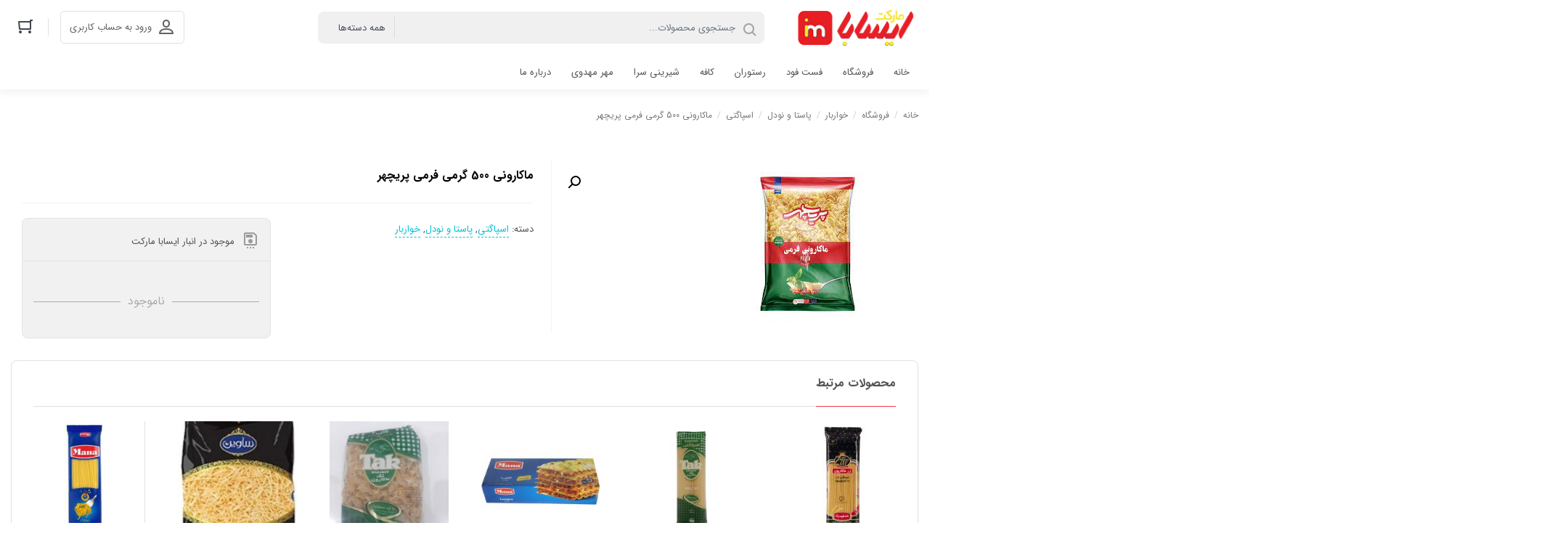

--- FILE ---
content_type: text/html; charset=UTF-8
request_url: https://isabamarket.ir/shop/%D8%AE%D9%88%D8%A7%D8%B1%D8%A8%D8%A7%D8%B1/%D9%BE%D8%A7%D8%B3%D8%AA%D8%A7-%D9%88-%D9%86%D9%88%D8%AF%D9%84/%D8%A7%D8%B3%D9%BE%D8%A7%DA%AF%D8%AA%DB%8C/%D9%85%D8%A7%DA%A9%D8%A7%D8%B1%D9%88%D9%86%DB%8C-500-%DA%AF%D8%B1%D9%85%DB%8C-%D9%81%D8%B1%D9%85%DB%8C-%D9%BE%D8%B1%DB%8C%DA%86%D9%87%D8%B1/
body_size: 30027
content:
    <!DOCTYPE html>
<html dir="rtl" lang="fa-IR">
    <head>
        <meta charset="UTF-8">
        <meta name="viewport" content="width=device-width, initial-scale=1, shrink-to-fit=no, maximum-scale=1.0, user-scalable=no">
                    <meta name="fontiran.com:license" content="DKVUW">
                <link rel="shortcut icon" href="https://isabamarket.ir/wp-content/uploads/2020/08/Untitled-2.png" type="image/icon">        <meta name='robots' content='index, follow, max-image-preview:large, max-snippet:-1, max-video-preview:-1' />

	<!-- This site is optimized with the Yoast SEO plugin v17.8 - https://yoast.com/wordpress/plugins/seo/ -->
	<title>ماکارونی 500 گرمی فرمی پریچهر &middot; ایسابا مارکت</title>
	<link rel="canonical" href="https://isabamarket.ir/shop/خواربار/پاستا-و-نودل/اسپاگتی/ماکارونی-500-گرمی-فرمی-پریچهر/" />
	<meta property="og:locale" content="fa_IR" />
	<meta property="og:type" content="article" />
	<meta property="og:title" content="ماکارونی 500 گرمی فرمی پریچهر &middot; ایسابا مارکت" />
	<meta property="og:url" content="https://isabamarket.ir/shop/خواربار/پاستا-و-نودل/اسپاگتی/ماکارونی-500-گرمی-فرمی-پریچهر/" />
	<meta property="og:site_name" content="ایسابا مارکت" />
	<meta property="article:modified_time" content="2023-09-14T19:45:08+00:00" />
	<meta property="og:image" content="https://isabamarket.ir/wp-content/uploads/2023/06/ماکارونی-فرمی.jpg" />
	<meta property="og:image:width" content="225" />
	<meta property="og:image:height" content="225" />
	<meta name="twitter:card" content="summary_large_image" />
	<script type="application/ld+json" class="yoast-schema-graph">{"@context":"https://schema.org","@graph":[{"@type":"Organization","@id":"https://isabamarket.ir/#organization","name":"\u0627\u06cc\u0633\u0627 \u0628\u0627 \u0645\u0627\u0631\u06a9\u062a","url":"https://isabamarket.ir/","sameAs":[],"logo":{"@type":"ImageObject","@id":"https://isabamarket.ir/#logo","inLanguage":"fa-IR","url":"","contentUrl":"","caption":"\u0627\u06cc\u0633\u0627 \u0628\u0627 \u0645\u0627\u0631\u06a9\u062a"},"image":{"@id":"https://isabamarket.ir/#logo"}},{"@type":"WebSite","@id":"https://isabamarket.ir/#website","url":"https://isabamarket.ir/","name":"\u0627\u06cc\u0633\u0627\u0628\u0627 \u0645\u0627\u0631\u06a9\u062a","description":"\u0641\u0631\u0648\u0634\u06af\u0627\u0647\u06cc \u062f\u0631 \u062f\u0633\u062a\u0627\u0646 \u0634\u0645\u0627","publisher":{"@id":"https://isabamarket.ir/#organization"},"potentialAction":[{"@type":"SearchAction","target":{"@type":"EntryPoint","urlTemplate":"https://isabamarket.ir/?s={search_term_string}"},"query-input":"required name=search_term_string"}],"inLanguage":"fa-IR"},{"@type":"ImageObject","@id":"https://isabamarket.ir/shop/%d8%ae%d9%88%d8%a7%d8%b1%d8%a8%d8%a7%d8%b1/%d9%be%d8%a7%d8%b3%d8%aa%d8%a7-%d9%88-%d9%86%d9%88%d8%af%d9%84/%d8%a7%d8%b3%d9%be%d8%a7%da%af%d8%aa%db%8c/%d9%85%d8%a7%da%a9%d8%a7%d8%b1%d9%88%d9%86%db%8c-500-%da%af%d8%b1%d9%85%db%8c-%d9%81%d8%b1%d9%85%db%8c-%d9%be%d8%b1%db%8c%da%86%d9%87%d8%b1/#primaryimage","inLanguage":"fa-IR","url":"https://isabamarket.ir/wp-content/uploads/2023/06/\u0645\u0627\u06a9\u0627\u0631\u0648\u0646\u06cc-\u0641\u0631\u0645\u06cc.jpg","contentUrl":"https://isabamarket.ir/wp-content/uploads/2023/06/\u0645\u0627\u06a9\u0627\u0631\u0648\u0646\u06cc-\u0641\u0631\u0645\u06cc.jpg","width":225,"height":225},{"@type":"WebPage","@id":"https://isabamarket.ir/shop/%d8%ae%d9%88%d8%a7%d8%b1%d8%a8%d8%a7%d8%b1/%d9%be%d8%a7%d8%b3%d8%aa%d8%a7-%d9%88-%d9%86%d9%88%d8%af%d9%84/%d8%a7%d8%b3%d9%be%d8%a7%da%af%d8%aa%db%8c/%d9%85%d8%a7%da%a9%d8%a7%d8%b1%d9%88%d9%86%db%8c-500-%da%af%d8%b1%d9%85%db%8c-%d9%81%d8%b1%d9%85%db%8c-%d9%be%d8%b1%db%8c%da%86%d9%87%d8%b1/#webpage","url":"https://isabamarket.ir/shop/%d8%ae%d9%88%d8%a7%d8%b1%d8%a8%d8%a7%d8%b1/%d9%be%d8%a7%d8%b3%d8%aa%d8%a7-%d9%88-%d9%86%d9%88%d8%af%d9%84/%d8%a7%d8%b3%d9%be%d8%a7%da%af%d8%aa%db%8c/%d9%85%d8%a7%da%a9%d8%a7%d8%b1%d9%88%d9%86%db%8c-500-%da%af%d8%b1%d9%85%db%8c-%d9%81%d8%b1%d9%85%db%8c-%d9%be%d8%b1%db%8c%da%86%d9%87%d8%b1/","name":"\u0645\u0627\u06a9\u0627\u0631\u0648\u0646\u06cc 500 \u06af\u0631\u0645\u06cc \u0641\u0631\u0645\u06cc \u067e\u0631\u06cc\u0686\u0647\u0631 &middot; \u0627\u06cc\u0633\u0627\u0628\u0627 \u0645\u0627\u0631\u06a9\u062a","isPartOf":{"@id":"https://isabamarket.ir/#website"},"primaryImageOfPage":{"@id":"https://isabamarket.ir/shop/%d8%ae%d9%88%d8%a7%d8%b1%d8%a8%d8%a7%d8%b1/%d9%be%d8%a7%d8%b3%d8%aa%d8%a7-%d9%88-%d9%86%d9%88%d8%af%d9%84/%d8%a7%d8%b3%d9%be%d8%a7%da%af%d8%aa%db%8c/%d9%85%d8%a7%da%a9%d8%a7%d8%b1%d9%88%d9%86%db%8c-500-%da%af%d8%b1%d9%85%db%8c-%d9%81%d8%b1%d9%85%db%8c-%d9%be%d8%b1%db%8c%da%86%d9%87%d8%b1/#primaryimage"},"datePublished":"2023-06-13T09:33:20+00:00","dateModified":"2023-09-14T19:45:08+00:00","breadcrumb":{"@id":"https://isabamarket.ir/shop/%d8%ae%d9%88%d8%a7%d8%b1%d8%a8%d8%a7%d8%b1/%d9%be%d8%a7%d8%b3%d8%aa%d8%a7-%d9%88-%d9%86%d9%88%d8%af%d9%84/%d8%a7%d8%b3%d9%be%d8%a7%da%af%d8%aa%db%8c/%d9%85%d8%a7%da%a9%d8%a7%d8%b1%d9%88%d9%86%db%8c-500-%da%af%d8%b1%d9%85%db%8c-%d9%81%d8%b1%d9%85%db%8c-%d9%be%d8%b1%db%8c%da%86%d9%87%d8%b1/#breadcrumb"},"inLanguage":"fa-IR","potentialAction":[{"@type":"ReadAction","target":["https://isabamarket.ir/shop/%d8%ae%d9%88%d8%a7%d8%b1%d8%a8%d8%a7%d8%b1/%d9%be%d8%a7%d8%b3%d8%aa%d8%a7-%d9%88-%d9%86%d9%88%d8%af%d9%84/%d8%a7%d8%b3%d9%be%d8%a7%da%af%d8%aa%db%8c/%d9%85%d8%a7%da%a9%d8%a7%d8%b1%d9%88%d9%86%db%8c-500-%da%af%d8%b1%d9%85%db%8c-%d9%81%d8%b1%d9%85%db%8c-%d9%be%d8%b1%db%8c%da%86%d9%87%d8%b1/"]}]},{"@type":"BreadcrumbList","@id":"https://isabamarket.ir/shop/%d8%ae%d9%88%d8%a7%d8%b1%d8%a8%d8%a7%d8%b1/%d9%be%d8%a7%d8%b3%d8%aa%d8%a7-%d9%88-%d9%86%d9%88%d8%af%d9%84/%d8%a7%d8%b3%d9%be%d8%a7%da%af%d8%aa%db%8c/%d9%85%d8%a7%da%a9%d8%a7%d8%b1%d9%88%d9%86%db%8c-500-%da%af%d8%b1%d9%85%db%8c-%d9%81%d8%b1%d9%85%db%8c-%d9%be%d8%b1%db%8c%da%86%d9%87%d8%b1/#breadcrumb","itemListElement":[{"@type":"ListItem","position":1,"name":"\u062e\u0627\u0646\u0647","item":"https://isabamarket.ir/"},{"@type":"ListItem","position":2,"name":"\u0641\u0631\u0648\u0634\u06af\u0627\u0647","item":"https://isabamarket.ir/shop/"},{"@type":"ListItem","position":3,"name":"\u0645\u0627\u06a9\u0627\u0631\u0648\u0646\u06cc 500 \u06af\u0631\u0645\u06cc \u0641\u0631\u0645\u06cc \u067e\u0631\u06cc\u0686\u0647\u0631"}]}]}</script>
	<!-- / Yoast SEO plugin. -->


<link rel='dns-prefetch' href='//oss.maxcdn.com' />
<link rel='dns-prefetch' href='//unpkg.com' />
<link rel='dns-prefetch' href='//fonts.googleapis.com' />
<link rel='dns-prefetch' href='//s.w.org' />
		<script type="text/javascript">
			window._wpemojiSettings = {"baseUrl":"https:\/\/s.w.org\/images\/core\/emoji\/13.1.0\/72x72\/","ext":".png","svgUrl":"https:\/\/s.w.org\/images\/core\/emoji\/13.1.0\/svg\/","svgExt":".svg","source":{"concatemoji":"https:\/\/isabamarket.ir\/wp-includes\/js\/wp-emoji-release.min.js?ver=5.8.12"}};
			!function(e,a,t){var n,r,o,i=a.createElement("canvas"),p=i.getContext&&i.getContext("2d");function s(e,t){var a=String.fromCharCode;p.clearRect(0,0,i.width,i.height),p.fillText(a.apply(this,e),0,0);e=i.toDataURL();return p.clearRect(0,0,i.width,i.height),p.fillText(a.apply(this,t),0,0),e===i.toDataURL()}function c(e){var t=a.createElement("script");t.src=e,t.defer=t.type="text/javascript",a.getElementsByTagName("head")[0].appendChild(t)}for(o=Array("flag","emoji"),t.supports={everything:!0,everythingExceptFlag:!0},r=0;r<o.length;r++)t.supports[o[r]]=function(e){if(!p||!p.fillText)return!1;switch(p.textBaseline="top",p.font="600 32px Arial",e){case"flag":return s([127987,65039,8205,9895,65039],[127987,65039,8203,9895,65039])?!1:!s([55356,56826,55356,56819],[55356,56826,8203,55356,56819])&&!s([55356,57332,56128,56423,56128,56418,56128,56421,56128,56430,56128,56423,56128,56447],[55356,57332,8203,56128,56423,8203,56128,56418,8203,56128,56421,8203,56128,56430,8203,56128,56423,8203,56128,56447]);case"emoji":return!s([10084,65039,8205,55357,56613],[10084,65039,8203,55357,56613])}return!1}(o[r]),t.supports.everything=t.supports.everything&&t.supports[o[r]],"flag"!==o[r]&&(t.supports.everythingExceptFlag=t.supports.everythingExceptFlag&&t.supports[o[r]]);t.supports.everythingExceptFlag=t.supports.everythingExceptFlag&&!t.supports.flag,t.DOMReady=!1,t.readyCallback=function(){t.DOMReady=!0},t.supports.everything||(n=function(){t.readyCallback()},a.addEventListener?(a.addEventListener("DOMContentLoaded",n,!1),e.addEventListener("load",n,!1)):(e.attachEvent("onload",n),a.attachEvent("onreadystatechange",function(){"complete"===a.readyState&&t.readyCallback()})),(n=t.source||{}).concatemoji?c(n.concatemoji):n.wpemoji&&n.twemoji&&(c(n.twemoji),c(n.wpemoji)))}(window,document,window._wpemojiSettings);
		</script>
		<style type="text/css">
img.wp-smiley,
img.emoji {
	display: inline !important;
	border: none !important;
	box-shadow: none !important;
	height: 1em !important;
	width: 1em !important;
	margin: 0 .07em !important;
	vertical-align: -0.1em !important;
	background: none !important;
	padding: 0 !important;
}
</style>
	<link rel='stylesheet' id='storeclosing_style-css'  href='https://isabamarket.ir/wp-content/plugins/store-closing/includes/storeclosing-style.css?ver=5.8.12' type='text/css' media='all' />
<link rel='stylesheet' id='wp-block-library-rtl-css'  href='https://isabamarket.ir/wp-includes/css/dist/block-library/style-rtl.min.css?ver=5.8.12' type='text/css' media='all' />
<link rel='stylesheet' id='wc-blocks-vendors-style-css'  href='https://isabamarket.ir/wp-content/plugins/woocommerce/packages/woocommerce-blocks/build/wc-blocks-vendors-style.css?ver=6.9.0' type='text/css' media='all' />
<link rel='stylesheet' id='wc-blocks-style-rtl-css'  href='https://isabamarket.ir/wp-content/plugins/woocommerce/packages/woocommerce-blocks/build/wc-blocks-style-rtl.css?ver=6.9.0' type='text/css' media='all' />
<link rel='stylesheet' id='digits-login-style-css'  href='https://isabamarket.ir/wp-content/plugins/digits/assets/css/login.min.css?ver=7.9.0.11' type='text/css' media='all' />
<link rel='stylesheet' id='digits-style-css'  href='https://isabamarket.ir/wp-content/plugins/digits/assets/css/main.min.css?ver=7.9.0.11' type='text/css' media='all' />
<style id='digits-style-inline-css' type='text/css'>

                #woocommerce-order-data .address p:nth-child(3) a,.woocommerce-customer-details--phone{
                    text-align:right;
                    }
</style>
<link rel='stylesheet' id='photoswipe-css'  href='https://isabamarket.ir/wp-content/plugins/woocommerce/assets/css/photoswipe/photoswipe.min.css?ver=6.3.1' type='text/css' media='all' />
<link rel='stylesheet' id='photoswipe-default-skin-css'  href='https://isabamarket.ir/wp-content/plugins/woocommerce/assets/css/photoswipe/default-skin/default-skin.min.css?ver=6.3.1' type='text/css' media='all' />
<link rel='stylesheet' id='woocommerce-layout-rtl-css'  href='https://isabamarket.ir/wp-content/plugins/woocommerce/assets/css/woocommerce-layout-rtl.css?ver=6.3.1' type='text/css' media='all' />
<link rel='stylesheet' id='woocommerce-smallscreen-rtl-css'  href='https://isabamarket.ir/wp-content/plugins/woocommerce/assets/css/woocommerce-smallscreen-rtl.css?ver=6.3.1' type='text/css' media='only screen and (max-width: 768px)' />
<link rel='stylesheet' id='woocommerce-general-rtl-css'  href='https://isabamarket.ir/wp-content/plugins/woocommerce/assets/css/woocommerce-rtl.css?ver=6.3.1' type='text/css' media='all' />
<style id='woocommerce-inline-inline-css' type='text/css'>
.woocommerce form .form-row .required { visibility: visible; }
</style>
<link rel='stylesheet' id='irk-materialdesignicons-css'  href='https://isabamarket.ir/wp-content/themes/irankala/assets/css/materialdesignicons.min.css?ver=5.4.55' type='text/css' media='all' />
<link rel='stylesheet' id='irk-icon-css'  href='https://isabamarket.ir/wp-content/themes/irankala/assets/css/irankala.css?ver=8.3.1' type='text/css' media='all' />
<link rel='stylesheet' id='irk-style-css'  href='https://isabamarket.ir/wp-content/themes/irankala/style.css?ver=8.3.1' type='text/css' media='all' />
<link rel='stylesheet' id='woo-variation-swatches-css'  href='https://isabamarket.ir/wp-content/plugins/woo-variation-swatches/assets/css/frontend.min.css?ver=1.1.19' type='text/css' media='all' />
<style id='woo-variation-swatches-inline-css' type='text/css'>
.variable-item:not(.radio-variable-item) { width : 30px; height : 30px; } .wvs-style-squared .button-variable-item { min-width : 30px; } .button-variable-item span { font-size : 16px; }
</style>
<link rel='stylesheet' id='woo-variation-swatches-theme-override-css'  href='https://isabamarket.ir/wp-content/plugins/woo-variation-swatches/assets/css/wvs-theme-override.min.css?ver=1.1.19' type='text/css' media='all' />
<link rel='stylesheet' id='woo-variation-swatches-tooltip-css'  href='https://isabamarket.ir/wp-content/plugins/woo-variation-swatches/assets/css/frontend-tooltip.min.css?ver=1.1.19' type='text/css' media='all' />
<link rel='stylesheet' id='google-roboto-regular-css'  href='https://fonts.googleapis.com/css?family=Roboto%3A700%2C500%2C500i%2C400%2C200%2C300&#038;ver=5.8.12' type='text/css' media='all' />
<script type="text/template" id="tmpl-variation-template">
	<div class="woocommerce-variation-description">{{{ data.variation.variation_description }}}</div>
	<div class="woocommerce-variation-price">{{{ data.variation.price_html }}}</div>
	<div class="woocommerce-variation-availability">{{{ data.variation.availability_html }}}</div>
</script>
<script type="text/template" id="tmpl-unavailable-variation-template">
	<p>با عرض پوزش، این كالا در دسترس نیست. لطفاً ترکیب دیگری را انتخاب کنید.</p>
</script>
<script type='text/javascript' src='https://isabamarket.ir/wp-content/plugins/store-closing/includes/storeclosing.js?ver=5.8.12' id='storeclosing_script-js'></script>
<script type='text/javascript' src='https://isabamarket.ir/wp-content/plugins/jquery-manager/assets/js/jquery-2.2.4.min.js' id='jquery-core-js'></script>
<script type='text/javascript' src='https://isabamarket.ir/wp-content/plugins/jquery-manager/assets/js/jquery-migrate-1.4.1.min.js' id='jquery-migrate-js'></script>
<script type='text/javascript' src='https://isabamarket.ir/wp-content/plugins/woocommerce/assets/js/jquery-blockui/jquery.blockUI.min.js?ver=2.7.0-wc.6.3.1' id='jquery-blockui-js'></script>
<!--[if lt IE 9]>
<script type='text/javascript' src='https://oss.maxcdn.com/libs/html5shiv/3.7.0/html5shiv.js?ver=3.7.0' id='irk-html5shiv-js'></script>
<![endif]-->
<!--[if lt IE 9]>
<script type='text/javascript' src='https://oss.maxcdn.com/libs/respond.js/1.4.2/respond.min.js?ver=1.4.2' id='irk-respond-js'></script>
<![endif]-->
<script type='text/javascript' src='https://isabamarket.ir/wp-content/themes/irankala/assets/js/timezz.min.js?ver=5.0.0' id='irk-timezz-script-js'></script>
<script type='text/javascript' src='https://isabamarket.ir/wp-includes/js/underscore.min.js?ver=1.13.1' id='underscore-js'></script>
<script type='text/javascript' id='wp-util-js-extra'>
/* <![CDATA[ */
var _wpUtilSettings = {"ajax":{"url":"\/wp-admin\/admin-ajax.php"}};
/* ]]> */
</script>
<script type='text/javascript' src='https://isabamarket.ir/wp-includes/js/wp-util.min.js?ver=5.8.12' id='wp-util-js'></script>
<script type='text/javascript' id='wc-add-to-cart-variation-js-extra'>
/* <![CDATA[ */
var wc_add_to_cart_variation_params = {"wc_ajax_url":"\/?wc-ajax=%%endpoint%%","i18n_no_matching_variations_text":"\u0628\u0627 \u0639\u0631\u0636 \u067e\u0648\u0632\u0634\u060c \u0647\u06cc\u0686 \u0643\u0627\u0644\u0627\u064a\u06cc \u0645\u0637\u0627\u0628\u0642 \u0627\u0646\u062a\u062e\u0627\u0628 \u0634\u0645\u0627 \u06cc\u0627\u0641\u062a \u0646\u0634\u062f. \u0644\u0637\u0641\u0627\u064b \u062a\u0631\u06a9\u06cc\u0628 \u062f\u06cc\u06af\u0631\u06cc \u0631\u0627 \u0627\u0646\u062a\u062e\u0627\u0628 \u06a9\u0646\u06cc\u062f.","i18n_make_a_selection_text":"\u0644\u0637\u0641\u0627 \u0628\u0631\u062e\u06cc \u0627\u0632 \u06af\u0632\u06cc\u0646\u0647\u200c\u0647\u0627\u06cc \u0645\u062d\u0635\u0648\u0644 \u0631\u0627 \u0642\u0628\u0644 \u0627\u0632 \u0627\u0636\u0627\u0641\u0647 \u06a9\u0631\u062f\u0646 \u0622\u0646 \u0628\u0647 \u0633\u0628\u062f \u062e\u0631\u06cc\u062f\u060c \u0627\u0646\u062a\u062e\u0627\u0628 \u06a9\u0646\u06cc\u062f.","i18n_unavailable_text":"\u0628\u0627 \u0639\u0631\u0636 \u067e\u0648\u0632\u0634\u060c \u0627\u06cc\u0646 \u0643\u0627\u0644\u0627 \u062f\u0631 \u062f\u0633\u062a\u0631\u0633 \u0646\u06cc\u0633\u062a. \u0644\u0637\u0641\u0627\u064b \u062a\u0631\u06a9\u06cc\u0628 \u062f\u06cc\u06af\u0631\u06cc \u0631\u0627 \u0627\u0646\u062a\u062e\u0627\u0628 \u06a9\u0646\u06cc\u062f."};
/* ]]> */
</script>
<script type='text/javascript' src='https://isabamarket.ir/wp-content/plugins/woocommerce/assets/js/frontend/add-to-cart-variation.min.js?ver=6.3.1' id='wc-add-to-cart-variation-js'></script>
<script type='text/javascript' id='woo-variation-swatches-js-extra'>
/* <![CDATA[ */
var woo_variation_swatches_options = {"is_product_page":"1","show_variation_label":"1","variation_label_separator":":","wvs_nonce":"c791ce58c5"};
/* ]]> */
</script>
<script type='text/javascript' defer src='https://isabamarket.ir/wp-content/plugins/woo-variation-swatches/assets/js/frontend.min.js?ver=1.1.19' id='woo-variation-swatches-js'></script>
<link rel="https://api.w.org/" href="https://isabamarket.ir/wp-json/" /><link rel="alternate" type="application/json" href="https://isabamarket.ir/wp-json/wp/v2/product/38727" /><link rel="EditURI" type="application/rsd+xml" title="RSD" href="https://isabamarket.ir/xmlrpc.php?rsd" />
<link rel="wlwmanifest" type="application/wlwmanifest+xml" href="https://isabamarket.ir/wp-includes/wlwmanifest.xml" /> 
<link rel="stylesheet" href="https://isabamarket.ir/wp-content/themes/irankala/rtl.css" type="text/css" media="screen" /><meta name="generator" content="WordPress 5.8.12" />
<meta name="generator" content="WooCommerce 6.3.1" />
<link rel='shortlink' href='https://isabamarket.ir/?p=38727' />
<link rel="alternate" type="application/json+oembed" href="https://isabamarket.ir/wp-json/oembed/1.0/embed?url=https%3A%2F%2Fisabamarket.ir%2Fshop%2F%25d8%25ae%25d9%2588%25d8%25a7%25d8%25b1%25d8%25a8%25d8%25a7%25d8%25b1%2F%25d9%25be%25d8%25a7%25d8%25b3%25d8%25aa%25d8%25a7-%25d9%2588-%25d9%2586%25d9%2588%25d8%25af%25d9%2584%2F%25d8%25a7%25d8%25b3%25d9%25be%25d8%25a7%25da%25af%25d8%25aa%25db%258c%2F%25d9%2585%25d8%25a7%25da%25a9%25d8%25a7%25d8%25b1%25d9%2588%25d9%2586%25db%258c-500-%25da%25af%25d8%25b1%25d9%2585%25db%258c-%25d9%2581%25d8%25b1%25d9%2585%25db%258c-%25d9%25be%25d8%25b1%25db%258c%25da%2586%25d9%2587%25d8%25b1%2F" />
<link rel="alternate" type="text/xml+oembed" href="https://isabamarket.ir/wp-json/oembed/1.0/embed?url=https%3A%2F%2Fisabamarket.ir%2Fshop%2F%25d8%25ae%25d9%2588%25d8%25a7%25d8%25b1%25d8%25a8%25d8%25a7%25d8%25b1%2F%25d9%25be%25d8%25a7%25d8%25b3%25d8%25aa%25d8%25a7-%25d9%2588-%25d9%2586%25d9%2588%25d8%25af%25d9%2584%2F%25d8%25a7%25d8%25b3%25d9%25be%25d8%25a7%25da%25af%25d8%25aa%25db%258c%2F%25d9%2585%25d8%25a7%25da%25a9%25d8%25a7%25d8%25b1%25d9%2588%25d9%2586%25db%258c-500-%25da%25af%25d8%25b1%25d9%2585%25db%258c-%25d9%2581%25d8%25b1%25d9%2585%25db%258c-%25d9%25be%25d8%25b1%25db%258c%25da%2586%25d9%2587%25d8%25b1%2F&#038;format=xml" />

			<!-- Global site tag (gtag.js) - Google Analytics -->
			<script async src="https://www.googletagmanager.com/gtag/js?id=G-HNSERTHS6T"></script>
			<script>
				window.dataLayer = window.dataLayer || [];
				function gtag(){dataLayer.push(arguments);}
				gtag('js', new Date());
				gtag( 'config', 'G-HNSERTHS6T' );
			</script>

			<!-- Analytics by WP Statistics v14.10 - http://wp-statistics.com/ -->
                                                                                            <style rel="stylesheet">
                                                @font-face {
            font-family: IRANSans;
            font-style: normal;
            font-weight: bold;
            src: url('https://isabamarket.ir/wp-content/themes/irankala/assets/fonts/iransans/eot/IRANSansWeb(FaNum)_Bold.eot');
            src: url('https://isabamarket.ir/wp-content/themes/irankala/assets/fonts/eot/IRANSansWeb(FaNum)_Bold.eot?#iefix') format('embedded-opentype'),
            url('https://isabamarket.ir/wp-content/themes/irankala/assets/fonts/iransans/woff2/IRANSansWeb(FaNum)_Bold.woff2') format('woff2'),
            url('https://isabamarket.ir/wp-content/themes/irankala/assets/fonts/iransans/woff/IRANSansWeb(FaNum)_Bold.woff') format('woff'),
            url('https://isabamarket.ir/wp-content/themes/irankala/assets/fonts/iransans/ttf/IRANSansWeb(FaNum)_Bold.ttf') format('truetype');
        }

        @font-face {
            font-family: IRANSans;
            font-style: normal;
            font-weight: normal;
            src: url('https://isabamarket.ir/wp-content/themes/irankala/assets/fonts/iransans/eot/IRANSansWeb(FaNum).eot');
            src: url('https://isabamarket.ir/wp-content/themes/irankala/assets/fonts/iransans/eot/IRANSansWeb(FaNum).eot?#iefix') format('embedded-opentype'),
            url('https://isabamarket.ir/wp-content/themes/irankala/assets/fonts/iransans/woff2/IRANSansWeb(FaNum).woff2') format('woff2'),
            url('https://isabamarket.ir/wp-content/themes/irankala/assets/fonts/iransans/woff/IRANSansWeb(FaNum).woff') format('woff'),
            url('https://isabamarket.ir/wp-content/themes/irankala/assets/fonts/iransans/ttf/IRANSansWeb(FaNum).ttf') format('truetype');
        }

                                body, #wpadminbar, #wpadminbar *, .rtl #wpadminbar *, .elementor-add-section-drag-title, .elementor-select-preset-title {
            font-family: IRANSans;
        }

                        @media (min-width: 1200px) {
            .container {
                max-width: 1640px;
            }
        }

                                .main-header {
            position: sticky;
        }

        @media (min-width: 992px) {
            #cat-menu {
                position: sticky;
            }
        }

        @media (min-width: 992px) {
            body.dokan-review .main-header {
                position: fixed;
                width: 100%;
            }

            body.dokan-review #cat-menu {
                position: fixed;
                width: 100%;
            }

            body.dokan-review #cat-menu + .container {
                margin-top: 130px;
            }
        }

                                .main-slider .owl-stage-outer {
            border-radius: 0;
        }

        @media (max-width: 992px) {
            .main-slider .owl-stage-outer {
                border-radius: 0;
            }
        }

                                                                                                                                .woocommerce ul.products li.product .price del,
        .price del,
        .woocommerce div.product p.price del,
        .woocommerce div.product span.price del {
            color: #acacac;
        }

                        .woocommerce ul.products li.product .price,
        .price,
        .woocommerce div.product p.price,
        .woocommerce div.product span.price {
            color: #0015ff;
        }

        .woocommerce ul.products li.product .price .woocommerce-Price-currencySymbol,
        .price .woocommerce-Price-currencySymbol,
        .woocommerce div.product p.price .woocommerce-Price-currencySymbol,
        .woocommerce div.product span.price .woocommerce-Price-currencySymbol {
            color: #0015ff;
        }

        .woocommerce ul.products li.product .price ins,
        .price ins,
        .woocommerce div.product p.price ins,
        .woocommerce div.product span.price ins {
            color: #0015ff;
        }

        .woocommerce-MyAccount-content .products-list .item .price, .woocommerce-MyAccount-content .posts-list .item .price {
            color: #0015ff;
        }

        .woocommerce-MyAccount-content .products-list .item .price .woocommerce-Price-currencySymbol,
        .woocommerce-MyAccount-content .posts-list .item .price .woocommerce-Price-currencySymbol {
            color: #0015ff;
        }

        .product-content div.product .product-main div.summary .column-2 .inner .price {
            color: #0015ff;
        }

        .product-content div.product .product-main div.summary .column-2 .inner .price .woocommerce-Price-currencySymbol {
            color: #0015ff;
        }

        .product-content div.product .product-main div.summary .column-2 .inner .price ins {
            color: #0015ff;
        }

        body.irk-page-compare .compare-table-wrapper .compare-table tbody tr.product td .price {
            color: #0015ff;
        }

        body.irk-page-compare .compare-table-wrapper .compare-table tbody tr.product td .price ins {
            color: #0015ff;
        }

        body.irk-page-compare .compare-table-wrapper .compare-table tbody tr.product td .price .woocommerce-Price-currencySymbol {
            color: #0015ff;
        }

        .dokan-other-vendor-camparison .dokan-other-vendor-camparison-table .table-cell.price .price .woocommerce-Price-amount {
            color: #0015ff;
        }

        
                body.demo3 .product-content div.product .product-main div.summary .column-2 .inner .price {
            color: #0015ff;
        }

        body.demo3 .product-content div.product .product-main div.summary .column-2 .inner .price .woocommerce-Price-currencySymbol {
            color: #0015ff;
        }

        body.demo3 .product-content div.product .product-main div.summary .column-2 .inner .price ins {
            color: #0015ff;
        }

        body.demo3 .product-content div.product .product-main div.summary .column-2 .inner .price .woocommerce-Price-currencySymbol {
            color: #0015ff;
        }

        body.demo3 .woocommerce ul.products li.product .price ins,
        body.demo3 .price ins, body.demo3 .woocommerce div.product p.price ins,
        body.demo3 .woocommerce div.product span.price ins {
            color: #0015ff;
        }

        body.demo3 .woocommerce ul.products li.product .price .woocommerce-Price-currencySymbol,
        body.demo3 .price .woocommerce-Price-currencySymbol,
        body.demo3 .woocommerce div.product p.price .woocommerce-Price-currencySymbol,
        body.demo3 .woocommerce div.product span.price .woocommerce-Price-currencySymbol {
            color: #0015ff;
        }

                                                                                                        @media (max-width: 992px) {
            .product-content div.product .woocommerce-tabs .woocommerce-Tabs-panel {
                height: auto;
            }
        }

                                .woocommerce ul.products li.product .button {
            display: inline-block;
        }

                        .amazing-slider .owl-carousel .button {
            display: inline-block !important;
        }

                        .widget-products-slider .owl-carousel .button {
            display: inline-block !important;
        }

                        #shipping_country_field,
        #billing_country_field {
            display: none !important;
        }

                            </style>
    	<noscript><style>.woocommerce-product-gallery{ opacity: 1 !important; }</style></noscript>
	<style type="text/css" id="custom-background-css">
body.custom-background { background-color: #ffffff; }
</style>
	<link rel="icon" href="https://isabamarket.ir/wp-content/uploads/2020/08/cropped-Untitled-2-32x32.png" sizes="32x32" />
<link rel="icon" href="https://isabamarket.ir/wp-content/uploads/2020/08/cropped-Untitled-2-192x192.png" sizes="192x192" />
<link rel="apple-touch-icon" href="https://isabamarket.ir/wp-content/uploads/2020/08/cropped-Untitled-2-180x180.png" />
<meta name="msapplication-TileImage" content="https://isabamarket.ir/wp-content/uploads/2020/08/cropped-Untitled-2-270x270.png" />
		<style type="text/css" id="wp-custom-css">
			@media only screen and (max-width: 768px)  {
.woocommerce #content table.cart .product-thumbnail, .woocommerce table.cart .product-thumbnail, .woocommerce-page #content table.cart .product-thumbnail, .woocommerce-page table.cart .product-thumbnail {
  display: block;
}
}
@media (max-width: 768px) {
  footer.main-footer {
    display: none;
  }
}		</style>
		<meta name="irk-nonce" content="fe259ada1f">    </head>
<body class="rtl product-template-default single single-product postid-38727 custom-background theme-irankala fl-builder-2-8-3-6 woocommerce woocommerce-page woocommerce-no-js woo-variation-swatches wvs-theme-irankala wvs-theme-child-irankala wvs-style-squared wvs-attr-behavior-blur wvs-tooltip wvs-css wvs-show-label demo1 cart-is-empty custom-checkout elementor-default elementor-kit-2778">
    <div class="overlay"></div>
    <header class="main-header">
                        <div class="container">
            <div class="header-row row">
                <div class="col-lg-2">
                    <a href="#" id="cat-toggle"></a>                    <div class="header-logo">
    <a href="https://isabamarket.ir" title="ایسابا مارکت">
        <img width="196" height="54" src="https://isabamarket.ir/wp-content/uploads/2020/08/ایسابا-مارکت-و-آیکون2-.png" class="attachment-full size-full" alt="" loading="lazy" />    </a>
</div>                    <div class="site-name">ایسابا مارکت</div>                </div>
                <div class="col-lg-6">
                    <div class="search-form-wrapper">
    <form class="search-form" method="get" action="https://isabamarket.ir/">
        <input type="text" name="s" autocomplete="off" value="" placeholder="جستجوی محصولات..." style="padding-left:128px;">
        <span class="reset" ></span>
        <input type="hidden" name="post_type" value="product">
        <select  name='product_cat' id='product_cat' class='product-cat' >
	<option value='0' selected='selected'>همه دسته‌ها</option>
	<option class="level-0" value="%d8%a8%d8%af%d9%88%d9%86-%d8%af%d8%b3%d8%aa%d9%87%e2%80%8c%d8%a8%d9%86%d8%af%db%8c">بدون دسته‌بندی</option>
	<option class="level-0" value="%d9%84%d8%a8%d9%86%db%8c%d8%a7%d8%aa">لبنیات</option>
	<option class="level-1" value="%d8%b4%db%8c%d8%b1">&nbsp;&nbsp;&nbsp;شیر</option>
	<option class="level-2" value="%d8%b3%d8%a7%db%8c%d8%b1-%d8%b4%db%8c%d8%b1%d9%87%d8%a7">&nbsp;&nbsp;&nbsp;&nbsp;&nbsp;&nbsp;سایر شیرها</option>
	<option class="level-2" value="%d8%b4%db%8c%d8%b1-%da%a9%d8%a7%da%a9%d8%a7%d8%a6%d9%88">&nbsp;&nbsp;&nbsp;&nbsp;&nbsp;&nbsp;شیر کاکائو</option>
	<option class="level-2" value="%d8%b4%db%8c%d8%b1-%d9%85%d8%af%d8%aa-%d8%af%d8%a7%d8%b1-%da%a9%d9%85-%da%86%d8%b1%d8%a8">&nbsp;&nbsp;&nbsp;&nbsp;&nbsp;&nbsp;شیر مدت دار کم چرب</option>
	<option class="level-2" value="%d8%b4%db%8c%d8%b1-%d9%85%d8%af%d8%aa-%d8%af%d8%a7%d8%b1-%d9%be%d8%b1%da%86%d8%b1%d8%a8">&nbsp;&nbsp;&nbsp;&nbsp;&nbsp;&nbsp;شیر مدت دار پرچرب</option>
	<option class="level-2" value="%d8%b4%db%8c%d8%b1-%d8%aa%d8%a7%d8%b2%d9%87-%d9%be%d8%b1%da%86%d8%b1%d8%a8">&nbsp;&nbsp;&nbsp;&nbsp;&nbsp;&nbsp;شیر تازه پرچرب</option>
	<option class="level-2" value="%d8%b4%db%8c%d8%b1-%d8%aa%d8%a7%d8%b2%d9%87-%da%a9%d9%85-%da%86%d8%b1%d8%a8">&nbsp;&nbsp;&nbsp;&nbsp;&nbsp;&nbsp;شیر تازه کم چرب</option>
	<option class="level-1" value="%d9%85%d8%a7%d8%b3%d8%aa">&nbsp;&nbsp;&nbsp;ماست</option>
	<option class="level-2" value="%d9%85%d8%a7%d8%b3%d8%aa-%d8%b7%d8%b9%d9%85-%d8%af%d8%a7%d8%b1">&nbsp;&nbsp;&nbsp;&nbsp;&nbsp;&nbsp;ماست طعم دار</option>
	<option class="level-2" value="%d9%85%d8%a7%d8%b3%d8%aa-%db%8c%d9%88%d9%86%d8%a7%d9%86%db%8c-%d9%88-%da%86%da%a9%db%8c%d8%af%d9%87">&nbsp;&nbsp;&nbsp;&nbsp;&nbsp;&nbsp;ماست یونانی و چکیده</option>
	<option class="level-2" value="%d9%85%d8%a7%d8%b3%d8%aa-%d9%be%d8%b1%da%86%d8%b1%d8%a8">&nbsp;&nbsp;&nbsp;&nbsp;&nbsp;&nbsp;ماست پرچرب</option>
	<option class="level-2" value="%d9%85%d8%a7%d8%b3%d8%aa-%da%a9%d9%85-%da%86%d8%b1%d8%a8">&nbsp;&nbsp;&nbsp;&nbsp;&nbsp;&nbsp;ماست کم چرب</option>
	<option class="level-2" value="%d9%85%d8%a7%d8%b3%d8%aa-%d9%85%d9%88%d8%b3%db%8c%d8%b1">&nbsp;&nbsp;&nbsp;&nbsp;&nbsp;&nbsp;ماست موسیر</option>
	<option class="level-1" value="%d8%af%d9%88%d8%ba">&nbsp;&nbsp;&nbsp;دوغ</option>
	<option class="level-2" value="%d8%af%d9%88%d8%ba-%da%af%d8%a7%d8%b2%d8%af%d8%a7%d8%b1">&nbsp;&nbsp;&nbsp;&nbsp;&nbsp;&nbsp;دوغ گازدار</option>
	<option class="level-2" value="%d8%af%d9%88%d8%ba-%d8%a8%d8%af%d9%88%d9%86-%da%af%d8%a7%d8%b2">&nbsp;&nbsp;&nbsp;&nbsp;&nbsp;&nbsp;دوغ بدون گاز</option>
	<option class="level-1" value="%d9%be%d9%86%db%8c%d8%b1">&nbsp;&nbsp;&nbsp;پنیر</option>
	<option class="level-2" value="%d9%be%d9%86%db%8c%d8%b1-%d9%be%d8%b1%d9%88%d8%b3%d8%b3">&nbsp;&nbsp;&nbsp;&nbsp;&nbsp;&nbsp;پنیر پروسس</option>
	<option class="level-2" value="%d9%be%d9%86%db%8c%d8%b1-%d9%be%db%8c%d8%aa%d8%b2%d8%a7">&nbsp;&nbsp;&nbsp;&nbsp;&nbsp;&nbsp;پنیر پیتزا</option>
	<option class="level-2" value="%d9%be%d9%86%db%8c%d8%b1-%d8%ae%d8%a7%d9%85%d9%87-%d8%a7%db%8c">&nbsp;&nbsp;&nbsp;&nbsp;&nbsp;&nbsp;پنیر خامه ای</option>
	<option class="level-2" value="%d9%be%d9%86%db%8c%d8%b1-%d8%b5%d8%a8%d8%ad%d8%a7%d9%86%d9%87">&nbsp;&nbsp;&nbsp;&nbsp;&nbsp;&nbsp;پنیر صبحانه</option>
	<option class="level-1" value="%d8%ae%d8%a7%d9%85%d9%87">&nbsp;&nbsp;&nbsp;خامه</option>
	<option class="level-2" value="%d8%ae%d8%a7%d9%85%d9%87-%d8%b7%d8%b9%d9%85-%d8%af%d8%a7%d8%b1">&nbsp;&nbsp;&nbsp;&nbsp;&nbsp;&nbsp;خامه طعم دار</option>
	<option class="level-2" value="%d8%ae%d8%a7%d9%85%d9%87-%d8%b3%d8%a7%d8%af%d9%87">&nbsp;&nbsp;&nbsp;&nbsp;&nbsp;&nbsp;خامه ساده</option>
	<option class="level-2" value="%d8%ae%d8%a7%d9%85%d9%87-%d8%b4%da%a9%d9%84%d8%a7%d8%aa%db%8c">&nbsp;&nbsp;&nbsp;&nbsp;&nbsp;&nbsp;خامه شکلاتی</option>
	<option class="level-1" value="%da%a9%d8%b1%d9%87">&nbsp;&nbsp;&nbsp;کره</option>
	<option class="level-1" value="%da%a9%d8%b4%da%a9-%d9%84%d8%a8%d9%86%db%8c%d8%a7%d8%aa">&nbsp;&nbsp;&nbsp;کشک</option>
	<option class="level-1" value="%d8%a8%d8%b3%d8%aa%d9%86%db%8c-%d9%84%d8%a8%d9%86%db%8c%d8%a7%d8%aa">&nbsp;&nbsp;&nbsp;بستنی</option>
	<option class="level-0" value="%d8%ae%d9%88%d8%a7%d8%b1%d8%a8%d8%a7%d8%b1">خواربار</option>
	<option class="level-1" value="%d9%84-%d9%82%d9%86%d8%af-%d9%88-%d8%b4%da%a9%d8%b1">&nbsp;&nbsp;&nbsp;قند و شکر</option>
	<option class="level-1" value="%d9%be%d8%a7%d8%b3%d8%aa%d8%a7-%d9%88-%d9%86%d9%88%d8%af%d9%84">&nbsp;&nbsp;&nbsp;پاستا و نودل</option>
	<option class="level-2" value="%d8%b1%d8%b4%d8%aa%d9%87">&nbsp;&nbsp;&nbsp;&nbsp;&nbsp;&nbsp;رشته</option>
	<option class="level-2" value="%d9%86%d9%88%d8%af%d9%84">&nbsp;&nbsp;&nbsp;&nbsp;&nbsp;&nbsp;نودل</option>
	<option class="level-2" value="%d9%be%d8%a7%d8%b3%d8%aa%d8%a7">&nbsp;&nbsp;&nbsp;&nbsp;&nbsp;&nbsp;پاستا</option>
	<option class="level-2" value="%d8%a7%d8%b3%d9%be%d8%a7%da%af%d8%aa%db%8c">&nbsp;&nbsp;&nbsp;&nbsp;&nbsp;&nbsp;اسپاگتی</option>
	<option class="level-1" value="%d8%b1%d9%88%d8%ba%d9%86">&nbsp;&nbsp;&nbsp;روغن</option>
	<option class="level-2" value="%d8%b3%d8%a7%db%8c%d8%b1-%d8%b1%d9%88%d8%ba%d9%86-%d9%87%d8%a7">&nbsp;&nbsp;&nbsp;&nbsp;&nbsp;&nbsp;سایر روغن ها</option>
	<option class="level-2" value="%d8%b1%d9%88%d8%ba%d9%86-%d8%ad%db%8c%d9%88%d8%a7%d9%86%db%8c">&nbsp;&nbsp;&nbsp;&nbsp;&nbsp;&nbsp;روغن حیوانی</option>
	<option class="level-2" value="%d8%b1%d9%88%d8%ba%d9%86-%da%a9%d9%86%d8%ac%d8%af">&nbsp;&nbsp;&nbsp;&nbsp;&nbsp;&nbsp;روغن کنجد</option>
	<option class="level-2" value="%d8%b1%d9%88%d8%ba%d9%86-%d8%b0%d8%b1%d8%aa">&nbsp;&nbsp;&nbsp;&nbsp;&nbsp;&nbsp;روغن ذرت</option>
	<option class="level-2" value="%d8%b1%d9%88%d8%ba%d9%86-%d8%b2%db%8c%d8%aa%d9%88%d9%86">&nbsp;&nbsp;&nbsp;&nbsp;&nbsp;&nbsp;روغن زیتون</option>
	<option class="level-2" value="%d8%b1%d9%88%d8%ba%d9%86-%d8%b3%d8%b1%d8%ae-%da%a9%d8%b1%d8%af%d9%86%db%8c">&nbsp;&nbsp;&nbsp;&nbsp;&nbsp;&nbsp;روغن سرخ کردنی</option>
	<option class="level-2" value="%d8%b1%d9%88%d8%ba%d9%86-%d8%a2%d9%81%d8%aa%d8%a7%d8%a8%da%af%d8%b1%d8%af%d8%a7%d9%86">&nbsp;&nbsp;&nbsp;&nbsp;&nbsp;&nbsp;روغن آفتابگردان</option>
	<option class="level-1" value="%d9%be%d8%ae%d8%aa-%d9%88-%d9%be%d8%b2">&nbsp;&nbsp;&nbsp;پخت و پز</option>
	<option class="level-2" value="%d9%be%db%8c%d8%a7%d8%b2-%d8%b3%d8%b1%d8%ae-%da%a9%d8%b1%d8%af%d9%87">&nbsp;&nbsp;&nbsp;&nbsp;&nbsp;&nbsp;پیاز سرخ کرده</option>
	<option class="level-2" value="%d8%b1%d8%a8">&nbsp;&nbsp;&nbsp;&nbsp;&nbsp;&nbsp;رب</option>
	<option class="level-2" value="%d8%a2%d8%b1%d8%af-%d9%88-%d9%be%d9%88%d8%af%d8%b1-%d8%b3%d9%88%d8%ae%d8%a7%d8%b1%db%8c">&nbsp;&nbsp;&nbsp;&nbsp;&nbsp;&nbsp;آرد و پودر سوخاری</option>
	<option class="level-2" value="%d8%a8%d8%b1%d9%86%d8%ac">&nbsp;&nbsp;&nbsp;&nbsp;&nbsp;&nbsp;برنج</option>
	<option class="level-2" value="%d8%a2%d8%b1%d8%af%d8%ac%d9%88">&nbsp;&nbsp;&nbsp;&nbsp;&nbsp;&nbsp;آردجو</option>
	<option class="level-1" value="%d8%a8%d8%b1%d9%86%d8%ac-%d8%ae%d9%88%d8%a7%d8%b1%d8%a8%d8%a7%d8%b1">&nbsp;&nbsp;&nbsp;برنج</option>
	<option class="level-1" value="%d8%ad%d8%a8%d9%88%d8%a8%d8%a7%d8%aa">&nbsp;&nbsp;&nbsp;حبوبات</option>
	<option class="level-2" value="%d8%b3%d8%a7%db%8c%d8%b1-%d8%ad%d8%a8%d9%88%d8%a8%d8%a7%d8%aa">&nbsp;&nbsp;&nbsp;&nbsp;&nbsp;&nbsp;سایر حبوبات</option>
	<option class="level-2" value="%d8%b3%d9%88%db%8c%d8%a7">&nbsp;&nbsp;&nbsp;&nbsp;&nbsp;&nbsp;سویا</option>
	<option class="level-2" value="%d9%86%d8%ae%d9%88%d8%af">&nbsp;&nbsp;&nbsp;&nbsp;&nbsp;&nbsp;نخود</option>
	<option class="level-2" value="%d9%84%d9%be%d9%87">&nbsp;&nbsp;&nbsp;&nbsp;&nbsp;&nbsp;لپه</option>
	<option class="level-2" value="%d8%b9%d8%af%d8%b3">&nbsp;&nbsp;&nbsp;&nbsp;&nbsp;&nbsp;عدس</option>
	<option class="level-2" value="%d9%84%d9%88%d8%a8%db%8c%d8%a7">&nbsp;&nbsp;&nbsp;&nbsp;&nbsp;&nbsp;لوبیا</option>
	<option class="level-2" value="%da%af%d9%86%d8%af%d9%85-%d9%88-%d8%ac%d9%88">&nbsp;&nbsp;&nbsp;&nbsp;&nbsp;&nbsp;گندم و جو</option>
	<option class="level-0" value="%d9%86%d9%88%d8%b4%db%8c%d8%af%d9%86%db%8c">نوشیدنی</option>
	<option class="level-1" value="%d9%82%d9%87%d9%88%d9%87">&nbsp;&nbsp;&nbsp;قهوه</option>
	<option class="level-2" value="%da%a9%d8%b1%db%8c%d9%85%d8%b1">&nbsp;&nbsp;&nbsp;&nbsp;&nbsp;&nbsp;کریمر</option>
	<option class="level-2" value="%da%a9%d8%a7%d9%be%d9%88%da%86%db%8c%d9%86%d9%88">&nbsp;&nbsp;&nbsp;&nbsp;&nbsp;&nbsp;کاپوچینو</option>
	<option class="level-2" value="%d9%82%d9%87%d9%88%d9%87-%d9%81%d9%88%d8%b1%db%8c">&nbsp;&nbsp;&nbsp;&nbsp;&nbsp;&nbsp;قهوه فوری</option>
	<option class="level-2" value="%d9%82%d9%87%d9%88%d9%87-%d8%af%d9%85%db%8c">&nbsp;&nbsp;&nbsp;&nbsp;&nbsp;&nbsp;قهوه دمی</option>
	<option class="level-1" value="%d8%a2%d8%a8">&nbsp;&nbsp;&nbsp;آب</option>
	<option class="level-2" value="%d8%a2%d8%a8-%d8%b7%d8%b9%d9%85%e2%80%8c%d8%af%d8%a7%d8%b1-%d9%88-%da%af%d8%a7%d8%b2%d8%af%d8%a7%d8%b1">&nbsp;&nbsp;&nbsp;&nbsp;&nbsp;&nbsp;آب طعم‌دار و گازدار</option>
	<option class="level-2" value="%d8%a2%d8%a8-%d9%85%d8%b9%d8%af%d9%86%db%8c">&nbsp;&nbsp;&nbsp;&nbsp;&nbsp;&nbsp;آب معدنی</option>
	<option class="level-1" value="%d8%b4%d8%b1%d8%a8%d8%aa">&nbsp;&nbsp;&nbsp;شربت</option>
	<option class="level-2" value="%d8%b3%d8%a7%db%8c%d8%b1-%d8%b4%d8%b1%d8%a8%d8%aa%e2%80%8c%d9%87%d8%a7">&nbsp;&nbsp;&nbsp;&nbsp;&nbsp;&nbsp;سایر شربت‌ها</option>
	<option class="level-2" value="%d8%b4%d8%b1%d8%a8%d8%aa-%d8%a2%d9%86%d8%a7%d9%86%d8%a7%d8%b3">&nbsp;&nbsp;&nbsp;&nbsp;&nbsp;&nbsp;شربت آناناس</option>
	<option class="level-2" value="%d8%b4%d8%b1%d8%a8%d8%aa-%d9%84%db%8c%d9%85%d9%88-%d9%88-%d9%85%d9%88%d9%87%db%8c%d8%aa%d9%88">&nbsp;&nbsp;&nbsp;&nbsp;&nbsp;&nbsp;شربت لیمو و موهیتو</option>
	<option class="level-2" value="%d8%b4%d8%b1%d8%a8%d8%aa-%d8%a2%d9%84%d8%a8%d8%a7%d9%84%d9%88">&nbsp;&nbsp;&nbsp;&nbsp;&nbsp;&nbsp;شربت آلبالو</option>
	<option class="level-2" value="%d8%b4%d8%b1%d8%a8%d8%aa-%d9%be%d8%b1%d8%aa%d9%82%d8%a7%d9%84">&nbsp;&nbsp;&nbsp;&nbsp;&nbsp;&nbsp;شربت پرتقال</option>
	<option class="level-1" value="%d8%a2%d8%a8%d9%85%db%8c%d9%88%d9%87">&nbsp;&nbsp;&nbsp;آبمیوه</option>
	<option class="level-2" value="%d8%b3%d8%a7%db%8c%d8%b1-%d8%a2%d8%a8%d9%85%db%8c%d9%88%d9%87%e2%80%8c%d9%87%d8%a7">&nbsp;&nbsp;&nbsp;&nbsp;&nbsp;&nbsp;سایر آبمیوه‌ها</option>
	<option class="level-2" value="%d8%a2%d8%a8-%d8%a7%d9%86%da%af%d9%88%d8%b1">&nbsp;&nbsp;&nbsp;&nbsp;&nbsp;&nbsp;آب انگور</option>
	<option class="level-2" value="%d8%a2%d8%a8-%d8%a2%d9%86%d8%a7%d9%86%d8%a7%d8%b3">&nbsp;&nbsp;&nbsp;&nbsp;&nbsp;&nbsp;آب آناناس</option>
	<option class="level-2" value="%d8%a2%d8%a8-%d8%a7%d9%86%d8%a8%d9%87">&nbsp;&nbsp;&nbsp;&nbsp;&nbsp;&nbsp;آب انبه</option>
	<option class="level-2" value="%d8%a2%d8%a8-%d8%a7%d9%86%d8%a7%d8%b1">&nbsp;&nbsp;&nbsp;&nbsp;&nbsp;&nbsp;آب انار</option>
	<option class="level-2" value="%d8%a2%d8%a8-%d9%87%d9%84%d9%88">&nbsp;&nbsp;&nbsp;&nbsp;&nbsp;&nbsp;آب هلو</option>
	<option class="level-2" value="%d8%a2%d8%a8-%d8%b3%db%8c%d8%a8">&nbsp;&nbsp;&nbsp;&nbsp;&nbsp;&nbsp;آب سیب</option>
	<option class="level-2" value="%d8%a2%d8%a8-%d8%a2%d9%84%d8%a8%d8%a7%d9%84%d9%88">&nbsp;&nbsp;&nbsp;&nbsp;&nbsp;&nbsp;آب آلبالو</option>
	<option class="level-2" value="%d8%a2%d8%a8-%d9%be%d8%b1%d8%aa%d9%82%d8%a7%d9%84">&nbsp;&nbsp;&nbsp;&nbsp;&nbsp;&nbsp;آب پرتقال</option>
	<option class="level-1" value="%da%86%d8%a7%db%8c-%d9%88-%d8%af%d9%85%d9%86%d9%88%d8%b4-%da%af%db%8c%d8%a7%d9%87%db%8c">&nbsp;&nbsp;&nbsp;چای و دمنوش گیاهی</option>
	<option class="level-2" value="%d8%af%d9%85%d9%86%d9%88%d8%b4">&nbsp;&nbsp;&nbsp;&nbsp;&nbsp;&nbsp;دمنوش</option>
	<option class="level-2" value="%da%86%d8%a7%db%8c-%d8%b3%d8%a8%d8%b2-%da%a9%db%8c%d8%b3%d9%87-%d8%a7%db%8c">&nbsp;&nbsp;&nbsp;&nbsp;&nbsp;&nbsp;چای سبز کیسه ای</option>
	<option class="level-2" value="%da%86%d8%a7%db%8c-%d8%b3%d8%a8%d8%b2-%d8%af%d9%85%db%8c">&nbsp;&nbsp;&nbsp;&nbsp;&nbsp;&nbsp;چای سبز دمی</option>
	<option class="level-2" value="%da%86%d8%a7%db%8c-%da%a9%db%8c%d8%b3%d9%87-%d8%a7%db%8c">&nbsp;&nbsp;&nbsp;&nbsp;&nbsp;&nbsp;چای کیسه ای</option>
	<option class="level-2" value="%da%86%d8%a7%db%8c-%d8%af%d9%85%db%8c">&nbsp;&nbsp;&nbsp;&nbsp;&nbsp;&nbsp;چای دمی</option>
	<option class="level-1" value="%d9%87%d8%a7%d8%aa-%da%86%d8%a7%da%a9%d9%84%d8%aa">&nbsp;&nbsp;&nbsp;هات چاکلت</option>
	<option class="level-1" value="%d8%a2%d8%a8%d9%85%db%8c%d9%88%d9%87-%da%af%d8%a7%d8%b2%d8%af%d8%a7%d8%b1">&nbsp;&nbsp;&nbsp;آبمیوه گازدار</option>
	<option class="level-1" value="%d9%85%d8%a7%d8%a1%d8%a7%d9%84%d8%b4%d8%b9%db%8c%d8%b1">&nbsp;&nbsp;&nbsp;ماءالشعیر</option>
	<option class="level-2" value="%d8%b3%d8%a7%db%8c%d8%b1-%d8%a7%d9%86%d9%88%d8%a7%d8%b9-%d9%85%d8%a7%d8%a1%d8%a7%d9%84%d8%b4%d8%b9%db%8c%d8%b1">&nbsp;&nbsp;&nbsp;&nbsp;&nbsp;&nbsp;سایر انواع ماءالشعیر</option>
	<option class="level-2" value="%d9%85%d8%a7%d8%a1%d8%a7%d9%84%d8%b4%d8%b9%db%8c%d8%b1-%d8%a7%d8%b3%d8%aa%d9%88%d8%a7%db%8c%db%8c">&nbsp;&nbsp;&nbsp;&nbsp;&nbsp;&nbsp;ماءالشعیر استوایی</option>
	<option class="level-2" value="%d9%85%d8%a7%d8%a1%d8%a7%d9%84%d8%b4%d8%b9%db%8c%d8%b1-%d9%84%db%8c%d9%85%d9%88%db%8c%db%8c">&nbsp;&nbsp;&nbsp;&nbsp;&nbsp;&nbsp;ماءالشعیر لیمویی</option>
	<option class="level-2" value="%d9%85%d8%a7%d8%a1%d8%a7%d9%84%d8%b4%d8%b9%db%8c%d8%b1-%da%a9%d9%84%d8%a7%d8%b3%db%8c%da%a9">&nbsp;&nbsp;&nbsp;&nbsp;&nbsp;&nbsp;ماءالشعیر کلاسیک</option>
	<option class="level-1" value="%d9%86%d9%88%d8%b4%db%8c%d8%af%d9%86%db%8c-%d8%a7%d9%86%d8%b1%da%98%db%8c-%d8%b2%d8%a7">&nbsp;&nbsp;&nbsp;نوشیدنی انرژی زا</option>
	<option class="level-1" value="%d9%86%d9%88%d8%b4%d8%a7%d8%a8%d9%87">&nbsp;&nbsp;&nbsp;نوشابه</option>
	<option class="level-2" value="%d8%b3%d8%a7%db%8c%d8%b1-%d8%a7%d9%86%d9%88%d8%a7%d8%b9-%d9%86%d9%88%d8%b4%d8%a7%d8%a8%d9%87">&nbsp;&nbsp;&nbsp;&nbsp;&nbsp;&nbsp;سایر انواع نوشابه</option>
	<option class="level-2" value="%d9%86%d9%88%d8%b4%d8%a7%d8%a8%d9%87-%d9%84%db%8c%d9%85%d9%88%db%8c%db%8c">&nbsp;&nbsp;&nbsp;&nbsp;&nbsp;&nbsp;نوشابه لیمویی</option>
	<option class="level-2" value="%d9%86%d9%88%d8%b4%d8%a7%d8%a8%d9%87-%d9%be%d8%b1%d8%aa%d9%82%d8%a7%d9%84%db%8c">&nbsp;&nbsp;&nbsp;&nbsp;&nbsp;&nbsp;نوشابه پرتقالی</option>
	<option class="level-2" value="%d9%86%d9%88%d8%b4%d8%a7%d8%a8%d9%87-%da%a9%d9%88%d9%84%d8%a7">&nbsp;&nbsp;&nbsp;&nbsp;&nbsp;&nbsp;نوشابه کولا</option>
	<option class="level-1" value="%d8%b9%d8%b1%d9%82%db%8c%d8%a7%d8%aa">&nbsp;&nbsp;&nbsp;عرقیات</option>
	<option class="level-0" value="%d8%af%d8%b3%d8%aa%d9%85%d8%a7%d9%84-%d9%88-%d8%b4%d9%88%db%8c%d9%86%d8%af%d9%87">دستمال و شوینده</option>
	<option class="level-1" value="%d8%af%d8%b3%d8%aa%d9%85%d8%a7%d9%84-%d9%88-%d9%be%d9%86%d8%a8%d9%87">&nbsp;&nbsp;&nbsp;دستمال و پنبه</option>
	<option class="level-2" value="%d8%af%d8%b3%d8%aa%d9%85%d8%a7%d9%84-%d9%85%d8%b1%d8%b7%d9%88%d8%a8">&nbsp;&nbsp;&nbsp;&nbsp;&nbsp;&nbsp;دستمال مرطوب</option>
	<option class="level-2" value="%d8%af%d8%b3%d8%aa%d9%85%d8%a7%d9%84-%d8%a2%d8%b4%d9%be%d8%b2%d8%ae%d8%a7%d9%86%d9%87">&nbsp;&nbsp;&nbsp;&nbsp;&nbsp;&nbsp;دستمال آشپزخانه</option>
	<option class="level-2" value="%d8%af%d8%b3%d8%aa%d9%85%d8%a7%d9%84-%d8%aa%d9%88%d8%a7%d9%84%d8%aa">&nbsp;&nbsp;&nbsp;&nbsp;&nbsp;&nbsp;دستمال توالت</option>
	<option class="level-2" value="%d8%af%d8%b3%d8%aa%d9%85%d8%a7%d9%84-%da%a9%d8%a7%d8%ba%d8%b0%db%8c">&nbsp;&nbsp;&nbsp;&nbsp;&nbsp;&nbsp;دستمال کاغذی</option>
	<option class="level-1" value="%d8%b4%d8%b3%d8%aa%d8%b4%d9%88%db%8c-%d9%84%d8%a8%d8%a7%d8%b3">&nbsp;&nbsp;&nbsp;شستشوی لباس</option>
	<option class="level-2" value="%d9%be%d9%88%d8%af%d8%b1-%d8%b4%d8%b3%d8%aa%d8%b4%d9%88%db%8c-%d8%af%d8%b3%d8%aa%db%8c">&nbsp;&nbsp;&nbsp;&nbsp;&nbsp;&nbsp;پودر شستشوی دستی</option>
	<option class="level-2" value="%d8%b3%d9%81%db%8c%d8%af-%da%a9%d9%86%d9%86%d8%af%d9%87-%d9%84%da%a9%d9%87-%d8%a8%d8%b1">&nbsp;&nbsp;&nbsp;&nbsp;&nbsp;&nbsp;سفید کننده لکه بر</option>
	<option class="level-2" value="%d9%86%d8%b1%d9%85-%da%a9%d9%86%d9%86%d8%af%d9%87-%d9%84%d8%a8%d8%a7%d8%b3">&nbsp;&nbsp;&nbsp;&nbsp;&nbsp;&nbsp;نرم کننده لباس</option>
	<option class="level-2" value="%d9%85%d8%a7%db%8c%d8%b9-%d9%84%d8%a8%d8%a7%d8%b3%d8%b4%d9%88%db%8c%db%8c">&nbsp;&nbsp;&nbsp;&nbsp;&nbsp;&nbsp;مایع لباسشویی</option>
	<option class="level-2" value="%d9%be%d9%88%d8%af%d8%b1-%d9%85%d8%a7%d8%b4%db%8c%d9%86-%d9%84%d8%a8%d8%a7%d8%b3%d8%b4%d9%88%db%8c%db%8c">&nbsp;&nbsp;&nbsp;&nbsp;&nbsp;&nbsp;پودر ماشین لباسشویی</option>
	<option class="level-1" value="%d8%b4%d8%b3%d8%aa%d8%b4%d9%88%db%8c-%d8%b8%d8%b1%d9%88%d9%81">&nbsp;&nbsp;&nbsp;شستشوی ظروف</option>
	<option class="level-2" value="%da%af%d8%a7%d8%b2-%d9%be%d8%a7%da%a9-%da%a9%d9%86">&nbsp;&nbsp;&nbsp;&nbsp;&nbsp;&nbsp;گاز پاک کن</option>
	<option class="level-2" value="%d8%b8%d8%b1%d9%81%d8%b4%d9%88%db%8c%db%8c">&nbsp;&nbsp;&nbsp;&nbsp;&nbsp;&nbsp;ظرفشویی</option>
	<option class="level-2" value="%d8%af%d8%b3%d8%aa%da%a9%d8%b4-%d8%b8%d8%b1%d9%81%d8%b4%d9%88%db%8c%db%8c">&nbsp;&nbsp;&nbsp;&nbsp;&nbsp;&nbsp;دستکش ظرفشویی</option>
	<option class="level-2" value="%d9%85%d8%a7%d8%b4%db%8c%d9%86-%d8%b8%d8%b1%d9%81%d8%b4%d9%88%db%8c%db%8c">&nbsp;&nbsp;&nbsp;&nbsp;&nbsp;&nbsp;ماشین ظرفشویی</option>
	<option class="level-2" value="%d8%a7%d8%b3%da%a9%d8%a7%da%86-%d9%88-%d8%a7%d8%a8%d8%b1-%d8%b4%d9%88%db%8c%d9%86%d8%af%d9%87">&nbsp;&nbsp;&nbsp;&nbsp;&nbsp;&nbsp;اسکاچ و ابر شوینده</option>
	<option class="level-2" value="%d9%85%d8%a7%db%8c%d8%b9-%d8%b8%d8%b1%d9%81%d8%b4%d9%88%db%8c%db%8c">&nbsp;&nbsp;&nbsp;&nbsp;&nbsp;&nbsp;مایع ظرفشویی</option>
	<option class="level-1" value="%d8%ad%d9%85%d8%a7%d9%85-%d9%88-%d8%b3%d8%b1%d9%88%db%8c%d8%b3-%d8%a8%d9%87%d8%af%d8%a7%d8%b4%d8%aa%db%8c">&nbsp;&nbsp;&nbsp;حمام و سرویس بهداشتی</option>
	<option class="level-2" value="%d8%b3%d8%a7%db%8c%d8%b1-%d9%84%d9%88%d8%a7%d8%b2%d9%85-%d8%ad%d9%85%d8%a7%d9%85-%d9%88-%d8%b3%d8%b1%d9%88%db%8c%d8%b3-%d8%a8%d9%87%d8%af%d8%a7%d8%b4%d8%aa%db%8c">&nbsp;&nbsp;&nbsp;&nbsp;&nbsp;&nbsp;سایر لوازم حمام و سرویس بهداشتی</option>
	<option class="level-2" value="%d8%ae%d9%88%d8%b4%d8%a8%d9%88-%da%a9%d9%86%d9%86%d8%af%d9%87-%d9%87%d9%88%d8%a7">&nbsp;&nbsp;&nbsp;&nbsp;&nbsp;&nbsp;خوشبو کننده هوا</option>
	<option class="level-2" value="%d9%84%d9%88%d9%84%d9%87-%d8%a8%d8%a7%d8%b2%da%a9%d9%86">&nbsp;&nbsp;&nbsp;&nbsp;&nbsp;&nbsp;لوله بازکن</option>
	<option class="level-2" value="%d8%b4%d9%88%db%8c%d9%86%d8%af%d9%87-%d8%ad%d9%85%d8%a7%d9%85-%d9%88-%d8%b3%d8%b1%d9%88%db%8c%d8%b3-%d8%a8%d9%87%d8%af%d8%a7%d8%b4%d8%aa%db%8c">&nbsp;&nbsp;&nbsp;&nbsp;&nbsp;&nbsp;شوینده حمام و سرویس بهداشتی</option>
	<option class="level-1" value="%d9%86%d8%b8%d8%a7%d9%81%d8%aa-%d8%ae%d8%a7%d9%86%d9%87-%d9%88-%d8%a2%d8%b4%d9%be%d8%b2%d8%ae%d8%a7%d9%86%d9%87">&nbsp;&nbsp;&nbsp;نظافت خانه و آشپزخانه</option>
	<option class="level-2" value="%d9%84%d9%88%d8%a7%d8%b2%d9%85-%da%af%d8%b1%d8%af%da%af%db%8c%d8%b1%db%8c-%d9%88-%d9%86%d8%b8%d8%a7%d9%81%d8%aa">&nbsp;&nbsp;&nbsp;&nbsp;&nbsp;&nbsp;لوازم گردگیری و نظافت</option>
	<option class="level-2" value="%d8%b4%d8%b3%d8%aa%d8%b4%d9%88%db%8c-%d9%81%d8%b1%d8%b4">&nbsp;&nbsp;&nbsp;&nbsp;&nbsp;&nbsp;شستشوی فرش</option>
	<option class="level-2" value="%d8%ad%d8%b4%d8%b1%d9%87-%da%a9%d8%b4">&nbsp;&nbsp;&nbsp;&nbsp;&nbsp;&nbsp;حشره کش</option>
	<option class="level-2" value="%d8%b6%d8%af-%d8%b9%d9%81%d9%88%d9%86%db%8c-%da%a9%d9%86%d9%86%d8%af%d9%87">&nbsp;&nbsp;&nbsp;&nbsp;&nbsp;&nbsp;ضد عفونی کننده</option>
	<option class="level-2" value="%d8%b4%db%8c%d8%b4%d9%87-%d9%be%d8%a7%da%a9-%da%a9%d9%86">&nbsp;&nbsp;&nbsp;&nbsp;&nbsp;&nbsp;شیشه پاک کن</option>
	<option class="level-2" value="%d9%be%d8%a7%da%a9-%da%a9%d9%86%d9%86%d8%af%d9%87-%d8%b3%d8%b7%d9%88%d8%ad-%d9%88-%da%86%d9%86%d8%af-%d9%85%d9%86%d8%b8%d9%88%d8%b1%d9%87">&nbsp;&nbsp;&nbsp;&nbsp;&nbsp;&nbsp;پاک کننده سطوح و چند منظوره</option>
	<option class="level-1" value="%d8%b5%d8%a7%d8%a8%d9%88%d9%86-%d9%85%d8%a7%db%8c%d8%b9">&nbsp;&nbsp;&nbsp;صابون مایع</option>
	<option class="level-0" value="%d8%a2%d8%b1%d8%a7%db%8c%d8%b4%db%8c-%d9%88-%d8%a8%d9%87%d8%af%d8%a7%d8%b4%d8%aa%db%8c">آرایشی و بهداشتی</option>
	<option class="level-1" value="%d8%a8%d9%87%d8%af%d8%a7%d8%b4%d8%aa-%d8%b2%d9%86%d8%a7%d9%86">&nbsp;&nbsp;&nbsp;بهداشت زنان</option>
	<option class="level-2" value="%d8%aa%db%8c%d8%ba-%d9%88-%d9%84%d9%88%d8%a7%d8%b2%d9%85-%d8%a7%d8%b5%d9%84%d8%a7%d8%ad-%d8%b2%d9%86%d8%a7%d9%86%d9%87">&nbsp;&nbsp;&nbsp;&nbsp;&nbsp;&nbsp;تیغ و لوازم اصلاح زنانه</option>
	<option class="level-2" value="%d9%85%d8%ad%d8%b5%d9%88%d9%84%d8%a7%d8%aa-%d9%85%d9%88%d8%a8%d8%b1">&nbsp;&nbsp;&nbsp;&nbsp;&nbsp;&nbsp;محصولات موبر</option>
	<option class="level-2" value="%da%98%d9%84-%d8%b4%d8%b3%d8%aa%d8%b4%d9%88%db%8c-%d8%a8%d8%a7%d9%86%d9%88%d8%a7%d9%86">&nbsp;&nbsp;&nbsp;&nbsp;&nbsp;&nbsp;ژل شستشوی بانوان</option>
	<option class="level-2" value="%d8%b1%d9%88%d9%84-%d9%88-%d8%a7%d8%b3%d8%aa%db%8c%da%a9-%d8%b2%d9%86%d8%a7%d9%86%d9%87">&nbsp;&nbsp;&nbsp;&nbsp;&nbsp;&nbsp;رول و استیک زنانه</option>
	<option class="level-2" value="%d8%a7%d8%b3%d9%be%d8%b1%db%8c-%d8%b2%d9%86%d8%a7%d9%86%d9%87">&nbsp;&nbsp;&nbsp;&nbsp;&nbsp;&nbsp;اسپری زنانه</option>
	<option class="level-2" value="%d9%86%d9%88%d8%a7%d8%b1-%d8%a8%d9%87%d8%af%d8%a7%d8%b4%d8%aa%db%8c">&nbsp;&nbsp;&nbsp;&nbsp;&nbsp;&nbsp;نوار بهداشتی</option>
	<option class="level-1" value="%d9%84%d9%88%d8%a7%d8%b2%d9%85-%d8%a2%d8%b1%d8%a7%db%8c%d8%b4%db%8c-%d9%88-%d8%b9%d8%b7%d8%b1">&nbsp;&nbsp;&nbsp;لوازم آرایشی و عطر</option>
	<option class="level-2" value="%d8%b3%d8%a7%db%8c%d8%b1-%d9%84%d9%88%d8%a7%d8%b2%d9%85-%d8%a2%d8%b1%d8%a7%db%8c%d8%b4%db%8c">&nbsp;&nbsp;&nbsp;&nbsp;&nbsp;&nbsp;سایر لوازم آرایشی</option>
	<option class="level-2" value="%d8%b9%d8%b7%d8%b1-%d8%b2%d9%86%d8%a7%d9%86%d9%87">&nbsp;&nbsp;&nbsp;&nbsp;&nbsp;&nbsp;عطر زنانه</option>
	<option class="level-2" value="%d9%be%d8%a7%da%a9-%da%a9%d9%86%d9%86%d8%af%d9%87-%d8%a2%d8%b1%d8%a7%db%8c%d8%b4">&nbsp;&nbsp;&nbsp;&nbsp;&nbsp;&nbsp;پاک کننده آرایش</option>
	<option class="level-2" value="%d9%84%d9%88%d8%a7%d8%b2%d9%85-%d8%a2%d8%b1%d8%a7%db%8c%d8%b4%db%8c-%da%86%d8%b4%d9%85">&nbsp;&nbsp;&nbsp;&nbsp;&nbsp;&nbsp;لوازم آرایشی چشم</option>
	<option class="level-2" value="%d9%be%d8%af-%d8%a2%d8%b1%d8%a7%db%8c%d8%b4%db%8c">&nbsp;&nbsp;&nbsp;&nbsp;&nbsp;&nbsp;پد آرایشی</option>
	<option class="level-2" value="%d9%84%d9%88%d8%a7%d8%b2%d9%85-%d8%a2%d8%b1%d8%a7%db%8c%d8%b4%db%8c-%d9%86%d8%a7%d8%ae%d9%86">&nbsp;&nbsp;&nbsp;&nbsp;&nbsp;&nbsp;لوازم آرایشی ناخن</option>
	<option class="level-2" value="%d9%84%d9%88%d8%a7%d8%b2%d9%85-%d8%a2%d8%b1%d8%a7%db%8c%d8%b4%db%8c-%d9%84%d8%a8">&nbsp;&nbsp;&nbsp;&nbsp;&nbsp;&nbsp;لوازم آرایشی لب</option>
	<option class="level-2" value="%d9%84%d9%88%d8%a7%d8%b2%d9%85-%d8%a2%d8%b1%d8%a7%db%8c%d8%b4%db%8c-%d8%b5%d9%88%d8%b1%d8%aa">&nbsp;&nbsp;&nbsp;&nbsp;&nbsp;&nbsp;لوازم آرایشی صورت</option>
	<option class="level-1" value="%d8%b4%d8%a7%d9%85%d9%be%d9%88-%d9%88-%d9%85%d8%b1%d8%a7%d9%82%d8%a8%d8%aa-%d9%85%d9%88">&nbsp;&nbsp;&nbsp;شامپو و مراقبت مو</option>
	<option class="level-2" value="%d9%85%d8%b1%d8%a7%d9%82%d8%a8%d8%aa-%d9%85%d9%88">&nbsp;&nbsp;&nbsp;&nbsp;&nbsp;&nbsp;مراقبت مو</option>
	<option class="level-2" value="%d8%b4%d8%a7%d9%86%d9%87-%d9%88-%d8%a8%d8%b1%d8%b3">&nbsp;&nbsp;&nbsp;&nbsp;&nbsp;&nbsp;شانه و برس</option>
	<option class="level-2" value="%d8%ad%d8%a7%d9%84%d8%aa-%d8%af%d9%87%d9%86%d8%af%d9%87-%d9%85%d9%88">&nbsp;&nbsp;&nbsp;&nbsp;&nbsp;&nbsp;حالت دهنده مو</option>
	<option class="level-2" value="%d8%b1%d9%86%da%af-%d9%85%d9%88">&nbsp;&nbsp;&nbsp;&nbsp;&nbsp;&nbsp;رنگ مو</option>
	<option class="level-2" value="%d8%b4%d8%a7%d9%85%d9%be%d9%88">&nbsp;&nbsp;&nbsp;&nbsp;&nbsp;&nbsp;شامپو</option>
	<option class="level-2" value="%d9%86%d8%b1%d9%85-%da%a9%d9%86%d9%86%d8%af%d9%87-%d9%85%d9%88">&nbsp;&nbsp;&nbsp;&nbsp;&nbsp;&nbsp;نرم کننده مو</option>
	<option class="level-1" value="%d8%a8%d9%87%d8%af%d8%a7%d8%b4%d8%aa-%d8%af%d9%87%d8%a7%d9%86">&nbsp;&nbsp;&nbsp;بهداشت دهان</option>
	<option class="level-2" value="%d9%86%d8%ae-%d8%af%d9%86%d8%af%d8%a7%d9%86">&nbsp;&nbsp;&nbsp;&nbsp;&nbsp;&nbsp;نخ دندان</option>
	<option class="level-2" value="%d8%af%d9%87%d8%a7%d9%86-%d8%b4%d9%88%db%8c%d9%87">&nbsp;&nbsp;&nbsp;&nbsp;&nbsp;&nbsp;دهان شویه</option>
	<option class="level-2" value="%d8%ae%d9%85%db%8c%d8%b1-%d8%af%d9%86%d8%af%d8%a7%d9%86">&nbsp;&nbsp;&nbsp;&nbsp;&nbsp;&nbsp;خمیر دندان</option>
	<option class="level-2" value="%d9%85%d8%b3%d9%88%d8%a7%da%a9">&nbsp;&nbsp;&nbsp;&nbsp;&nbsp;&nbsp;مسواک</option>
	<option class="level-1" value="%d8%a8%d9%87%d8%af%d8%a7%d8%b4%d8%aa-%d8%b5%d9%88%d8%b1%d8%aa-%d9%88-%d8%a8%d8%af%d9%86">&nbsp;&nbsp;&nbsp;بهداشت صورت و بدن</option>
	<option class="level-2" value="%d9%be%d9%88%d8%b4%da%a9-%d8%a8%d8%b2%d8%b1%da%af%d8%b3%d8%a7%d9%84">&nbsp;&nbsp;&nbsp;&nbsp;&nbsp;&nbsp;پوشک بزرگسال</option>
	<option class="level-2" value="%d8%b4%d8%a7%d9%85%d9%be%d9%88-%d8%a8%d8%af%d9%86">&nbsp;&nbsp;&nbsp;&nbsp;&nbsp;&nbsp;شامپو بدن</option>
	<option class="level-2" value="%d8%b5%d8%a7%d8%a8%d9%88%d9%86">&nbsp;&nbsp;&nbsp;&nbsp;&nbsp;&nbsp;صابون</option>
	<option class="level-2" value="%da%a9%d8%b1%d9%85-%d8%af%d8%b3%d8%aa-%d9%88-%d8%b5%d9%88%d8%b1%d8%aa">&nbsp;&nbsp;&nbsp;&nbsp;&nbsp;&nbsp;کرم دست و صورت</option>
	<option class="level-2" value="%da%a9%d8%b1%d9%85-%d8%b6%d8%af-%d8%a2%d9%81%d8%aa%d8%a7%d8%a8">&nbsp;&nbsp;&nbsp;&nbsp;&nbsp;&nbsp;کرم ضد آفتاب</option>
	<option class="level-2" value="%d9%84%d9%88%d8%b3%db%8c%d9%88%d9%86-%d8%a8%d8%af%d9%86">&nbsp;&nbsp;&nbsp;&nbsp;&nbsp;&nbsp;لوسیون بدن</option>
	<option class="level-2" value="%d9%85%d8%b1%d8%a7%d9%82%d8%a8%d8%aa-%d8%a7%d8%b2-%d9%be%d8%a7">&nbsp;&nbsp;&nbsp;&nbsp;&nbsp;&nbsp;مراقبت از پا</option>
	<option class="level-2" value="%d9%84%db%8c%d9%81">&nbsp;&nbsp;&nbsp;&nbsp;&nbsp;&nbsp;لیف</option>
	<option class="level-2" value="%da%af%d9%88%d8%b4-%d9%be%d8%a7%da%a9-%da%a9%d9%86">&nbsp;&nbsp;&nbsp;&nbsp;&nbsp;&nbsp;گوش پاک کن</option>
	<option class="level-2" value="%d8%b6%d8%af-%d8%b9%d9%81%d9%88%d9%86%db%8c-%da%a9%d9%86%d9%86%d8%af%d9%87-%d8%af%d8%b3%d8%aa">&nbsp;&nbsp;&nbsp;&nbsp;&nbsp;&nbsp;ضد عفونی کننده دست</option>
	<option class="level-2" value="%da%98%d9%84-%d8%b4%d8%b3%d8%aa%d8%b4%d9%88">&nbsp;&nbsp;&nbsp;&nbsp;&nbsp;&nbsp;ژل شستشو</option>
	<option class="level-1" value="%d8%a8%d9%87%d8%af%d8%a7%d8%b4%d8%aa-%d9%85%d8%b1%d8%af%d8%a7%d9%86">&nbsp;&nbsp;&nbsp;بهداشت مردان</option>
	<option class="level-2" value="%d8%b3%d8%a7%db%8c%d8%b1-%d9%84%d9%88%d8%a7%d8%b2%d9%85-%d8%a8%d9%87%d8%af%d8%a7%d8%b4%d8%aa-%d9%88-%d9%85%d8%b1%d8%a7%d9%82%d8%a8%d8%aa-%d9%85%d8%b1%d8%af%d8%a7%d9%86">&nbsp;&nbsp;&nbsp;&nbsp;&nbsp;&nbsp;سایر لوازم بهداشت و مراقبت مردان</option>
	<option class="level-2" value="%d8%a7%d8%af%da%a9%d9%84%d9%86-%d9%88-%d8%a7%d8%af%d9%88%d8%aa%d9%88%db%8c%d9%84%d8%aa-%d9%85%d8%b1%d8%af%d8%a7%d9%86%d9%87">&nbsp;&nbsp;&nbsp;&nbsp;&nbsp;&nbsp;ادکلن و ادوتویلت مردانه</option>
	<option class="level-2" value="%d8%a7%d9%81%d8%aa%d8%b1%d8%b4%db%8c%d9%88">&nbsp;&nbsp;&nbsp;&nbsp;&nbsp;&nbsp;افترشیو</option>
	<option class="level-2" value="%d8%b1%d9%88%d9%84-%d9%88-%d8%a7%d8%b3%d8%aa%db%8c%da%a9-%d9%85%d8%b1%d8%af%d8%a7%d9%86%d9%87">&nbsp;&nbsp;&nbsp;&nbsp;&nbsp;&nbsp;رول و استیک مردانه</option>
	<option class="level-2" value="%d8%a7%d8%b3%d9%be%d8%b1%db%8c-%d9%85%d8%b1%d8%af%d8%a7%d9%86%d9%87">&nbsp;&nbsp;&nbsp;&nbsp;&nbsp;&nbsp;اسپری مردانه</option>
	<option class="level-2" value="%d9%81%d9%88%d9%85-%d9%88-%da%98%d9%84-%d8%a7%d8%b5%d9%84%d8%a7%d8%ad">&nbsp;&nbsp;&nbsp;&nbsp;&nbsp;&nbsp;فوم و ژل اصلاح</option>
	<option class="level-2" value="%d8%aa%db%8c%d8%ba-%d9%88-%d9%84%d9%88%d8%a7%d8%b2%d9%85-%d8%a7%d8%b5%d9%84%d8%a7%d8%ad-%d9%85%d8%b1%d8%af%d8%a7%d9%86%d9%87">&nbsp;&nbsp;&nbsp;&nbsp;&nbsp;&nbsp;تیغ و لوازم اصلاح مردانه</option>
	<option class="level-0" value="%d8%aa%d9%86%d9%82%d9%84%d8%a7%d8%aa">تنقلات</option>
	<option class="level-1" value="%d8%b3%d8%a7%db%8c%d8%b1-%d9%85%d8%ad%d8%b5%d9%88%d9%84%d8%a7%d8%aa-%d8%b5%d8%a8%d8%ad%d8%a7%d9%86%d9%87">&nbsp;&nbsp;&nbsp;سایر محصولات صبحانه</option>
	<option class="level-1" value="%d8%ba%d9%84%d8%a7%d8%aa-%d8%b5%d8%a8%d8%ad%d8%a7%d9%86%d9%87">&nbsp;&nbsp;&nbsp;غلات صبحانه</option>
	<option class="level-1" value="%d8%ad%d9%84%d9%88%d8%a7-%d9%88-%d8%a7%d8%b1%d8%af%d9%87">&nbsp;&nbsp;&nbsp;حلوا و ارده</option>
	<option class="level-1" value="%d8%b4%da%a9%d9%84%d8%a7%d8%aa-%d8%b5%d8%a8%d8%ad%d8%a7%d9%86%d9%87">&nbsp;&nbsp;&nbsp;شکلات صبحانه</option>
	<option class="level-1" value="%d8%a2%d9%84%d9%88%da%86%d9%87-%d9%88-%d9%84%d9%88%d8%a7%d8%b4%da%a9">&nbsp;&nbsp;&nbsp;آلوچه و لواشک</option>
	<option class="level-1" value="%d9%be%d8%a7%d8%b3%d8%aa%db%8c%d9%84">&nbsp;&nbsp;&nbsp;پاستیل</option>
	<option class="level-1" value="%d8%a2%d8%af%d8%a7%d9%85%d8%b3">&nbsp;&nbsp;&nbsp;آدامس</option>
	<option class="level-1" value="%d9%be%d8%b4%d9%85%da%a9">&nbsp;&nbsp;&nbsp;پشمک</option>
	<option class="level-1" value="%d9%be%d8%a7%d9%be-%da%a9%d9%88%d8%b1%d9%86">&nbsp;&nbsp;&nbsp;پاپ کورن</option>
	<option class="level-1" value="%d9%be%d9%81%da%a9-%d9%88-%d8%a7%d8%b3%d9%86%da%a9-%d9%be%d9%86%db%8c%d8%b1%db%8c">&nbsp;&nbsp;&nbsp;پفک و اسنک پنیری</option>
	<option class="level-1" value="%da%86%db%8c%d9%be%d8%b3">&nbsp;&nbsp;&nbsp;چیپس</option>
	<option class="level-1" value="%d8%aa%d8%a7%d9%81%db%8c-%d9%88-%d8%a2%d8%a8%d9%86%d8%a8%d8%a7%d8%aa">&nbsp;&nbsp;&nbsp;تافی و آبنبات</option>
	<option class="level-1" value="%d8%b4%da%a9%d9%84%d8%a7%d8%aa">&nbsp;&nbsp;&nbsp;شکلات</option>
	<option class="level-1" value="%da%a9%db%8c%da%a9">&nbsp;&nbsp;&nbsp;کیک</option>
	<option class="level-1" value="%d8%a8%db%8c%d8%b3%da%a9%d9%88%db%8c%d8%aa">&nbsp;&nbsp;&nbsp;بیسکویت</option>
	<option class="level-1" value="%da%a9%d8%b1%d8%a7%d9%86%da%86%db%8c">&nbsp;&nbsp;&nbsp;کرانچی</option>
	<option class="level-1" value="%da%86%db%8c-%d9%be%d9%84%d8%aa">&nbsp;&nbsp;&nbsp;چی پلت</option>
	<option class="level-1" value="%d9%be%d8%b0%db%8c%d8%b1%d8%a7%db%8c%db%8c">&nbsp;&nbsp;&nbsp;پذیرایی</option>
	<option class="level-1" value="%da%86%d9%88%d8%a8-%d8%b4%d9%88%d8%b1">&nbsp;&nbsp;&nbsp;چوب شور</option>
	<option class="level-0" value="%da%86%d8%a7%d8%b4%d9%86%db%8c-%d9%88-%d8%a7%d9%81%d8%b2%d9%88%d8%af%d9%86%db%8c">چاشنی و افزودنی</option>
	<option class="level-1" value="%d8%b3%d8%a7%db%8c%d8%b1-%da%86%d8%a7%d8%b4%d9%86%db%8c-%d9%88-%d8%a7%d9%81%d8%b2%d9%88%d8%af%d9%86%db%8c">&nbsp;&nbsp;&nbsp;سایر چاشنی و افزودنی</option>
	<option class="level-1" value="%d8%b2%db%8c%d8%aa%d9%88%d9%86-%d8%aa%d8%a7%d8%b2%d9%87">&nbsp;&nbsp;&nbsp;زیتون تازه</option>
	<option class="level-1" value="%d8%b7%d8%b9%d9%85-%d8%af%d9%87%d9%86%d8%af%d9%87">&nbsp;&nbsp;&nbsp;طعم دهنده</option>
	<option class="level-1" value="%d8%b3%d8%a8%d8%b2%db%8c%d8%ac%d8%a7%d8%aa-%d8%ae%d8%b4%da%a9">&nbsp;&nbsp;&nbsp;سبزیجات خشک</option>
	<option class="level-1" value="%d8%aa%d8%b1%d8%b4%db%8c">&nbsp;&nbsp;&nbsp;ترشی</option>
	<option class="level-1" value="%d8%b2%db%8c%d8%aa%d9%88%d9%86">&nbsp;&nbsp;&nbsp;زیتون</option>
	<option class="level-1" value="%d8%ae%db%8c%d8%a7%d8%b1%d8%b4%d9%88%d8%b1">&nbsp;&nbsp;&nbsp;خیارشور</option>
	<option class="level-1" value="%d8%a2%d8%a8%d8%ba%d9%88%d8%b1%d9%87">&nbsp;&nbsp;&nbsp;آبغوره</option>
	<option class="level-1" value="%d8%a2%d8%a8%d9%84%db%8c%d9%85%d9%88">&nbsp;&nbsp;&nbsp;آبلیمو</option>
	<option class="level-1" value="%d8%b3%d8%b1%da%a9%d9%87%e2%80%8c">&nbsp;&nbsp;&nbsp;سرکه‌</option>
	<option class="level-1" value="%d8%b2%d8%b1%d8%af%da%86%d9%88%d8%a8%d9%87">&nbsp;&nbsp;&nbsp;زردچوبه</option>
	<option class="level-1" value="%d9%81%d9%84%d9%81%d9%84">&nbsp;&nbsp;&nbsp;فلفل</option>
	<option class="level-1" value="%d9%86%d9%85%da%a9">&nbsp;&nbsp;&nbsp;نمک</option>
	<option class="level-1" value="%d8%b3%d8%b3">&nbsp;&nbsp;&nbsp;سس</option>
	<option class="level-2" value="%d8%b3%d8%a7%db%8c%d8%b1-%d8%b3%d8%b3-%d9%87%d8%a7">&nbsp;&nbsp;&nbsp;&nbsp;&nbsp;&nbsp;سایر سس ها</option>
	<option class="level-2" value="%d8%b3%d8%b3-%d8%ae%d8%b1%d8%af%d9%84">&nbsp;&nbsp;&nbsp;&nbsp;&nbsp;&nbsp;سس خردل</option>
	<option class="level-2" value="%d8%b3%d8%b3-%d9%81%d8%b1%d8%a7%d9%86%d8%b3%d9%88%db%8c">&nbsp;&nbsp;&nbsp;&nbsp;&nbsp;&nbsp;سس فرانسوی</option>
	<option class="level-2" value="%d8%b3%d8%b3-%d8%b3%d8%a7%d9%84%d8%a7%d8%af">&nbsp;&nbsp;&nbsp;&nbsp;&nbsp;&nbsp;سس سالاد</option>
	<option class="level-2" value="%d8%b3%d8%b3-%d9%87%d8%b2%d8%a7%d8%b1-%d8%ac%d8%b2%db%8c%d8%b1%d9%87">&nbsp;&nbsp;&nbsp;&nbsp;&nbsp;&nbsp;سس هزار جزیره</option>
	<option class="level-2" value="%d8%b3%d8%b3-%d9%85%d8%a7%db%8c%d9%88%d9%86%d8%b2">&nbsp;&nbsp;&nbsp;&nbsp;&nbsp;&nbsp;سس مایونز</option>
	<option class="level-2" value="%d8%b3%d8%b3-%da%af%d9%88%d8%ac%d9%87-%d9%81%d8%b1%d9%86%da%af%db%8c">&nbsp;&nbsp;&nbsp;&nbsp;&nbsp;&nbsp;سس گوجه فرنگی</option>
	<option class="level-1" value="%d9%85%d8%b1%d8%a8%d8%a7">&nbsp;&nbsp;&nbsp;مربا</option>
	<option class="level-1" value="%d8%b9%d8%b3%d9%84">&nbsp;&nbsp;&nbsp;عسل</option>
	<option class="level-1" value="%d8%b2%d8%b9%d9%81%d8%b1%d8%a7%d9%86">&nbsp;&nbsp;&nbsp;زعفران</option>
	<option class="level-1" value="%d8%aa%d9%85%d8%b1">&nbsp;&nbsp;&nbsp;تمر</option>
	<option class="level-1" value="%d9%be%d9%88%d8%af%d8%b1-%da%a9%d8%a7%da%a9%d8%a7%d8%a6%d9%88-%da%86%d8%a7%d8%b4%d9%86%db%8c-%d9%88-%d8%a7%d9%81%d8%b2%d9%88%d8%af%d9%86%db%8c">&nbsp;&nbsp;&nbsp;پودر کاکائو</option>
	<option class="level-0" value="%da%a9%d9%86%d8%b3%d8%b1%d9%88-%d9%88-%d8%ba%d8%b0%d8%a7%db%8c-%d8%a2%d9%85%d8%a7%d8%af%d9%87">کنسرو و غذای آماده</option>
	<option class="level-1" value="%da%a9%d9%86%d8%b3%d8%b1%d9%88-%d9%85%d8%a7%d9%87%db%8c">&nbsp;&nbsp;&nbsp;کنسرو ماهی</option>
	<option class="level-1" value="%da%a9%d9%85%d9%be%d9%88%d8%aa">&nbsp;&nbsp;&nbsp;کمپوت</option>
	<option class="level-1" value="%d8%b3%d8%a7%db%8c%d8%b1-%d8%a7%d9%86%d9%88%d8%a7%d8%b9-%da%a9%d9%86%d8%b3%d8%b1%d9%88-%d8%b3%d8%a8%d8%b2%db%8c%d8%ac%d8%a7%d8%aa">&nbsp;&nbsp;&nbsp;سایر انواع کنسرو سبزیجات</option>
	<option class="level-1" value="%da%a9%d9%86%d8%b3%d8%b1%d9%88-%d8%a8%d8%a7%d8%af%d9%85%d8%ac%d8%a7%d9%86">&nbsp;&nbsp;&nbsp;کنسرو بادمجان</option>
	<option class="level-1" value="%da%a9%d9%86%d8%b3%d8%b1%d9%88-%d8%b0%d8%b1%d8%aa">&nbsp;&nbsp;&nbsp;کنسرو ذرت</option>
	<option class="level-1" value="%da%a9%d9%86%d8%b3%d8%b1%d9%88-%d8%b9%d8%af%d8%b3">&nbsp;&nbsp;&nbsp;کنسرو عدس</option>
	<option class="level-1" value="%da%a9%d9%86%d8%b3%d8%b1%d9%88-%d9%86%d8%ae%d9%88%d8%af-%d9%81%d8%b1%d9%86%da%af%db%8c">&nbsp;&nbsp;&nbsp;کنسرو نخود فرنگی</option>
	<option class="level-1" value="%da%a9%d9%86%d8%b3%d8%b1%d9%88-%d9%84%d9%88%d8%a8%db%8c%d8%a7">&nbsp;&nbsp;&nbsp;کنسرو لوبیا</option>
	<option class="level-1" value="%d8%ba%d8%b0%d8%a7%db%8c-%d8%a2%d9%85%d8%a7%d8%af%d9%87-%d9%85%d8%b5%d8%b1%d9%81">&nbsp;&nbsp;&nbsp;غذای آماده مصرف</option>
	<option class="level-1" value="%d8%b3%d9%88%d9%be-%d9%88-%d8%a2%d8%b4">&nbsp;&nbsp;&nbsp;سوپ و آش</option>
	<option class="level-0" value="%d9%85%d9%88%d8%a7%d8%af-%d9%be%d8%b1%d9%88%d8%aa%d8%a6%db%8c%d9%86%db%8c">مواد پروتئینی</option>
	<option class="level-1" value="%da%af%d9%88%d8%b4%d8%aa-%d9%82%d8%b1%d9%85%d8%b2">&nbsp;&nbsp;&nbsp;گوشت قرمز</option>
	<option class="level-1" value="%d8%a7%d8%b3%d8%aa%db%8c%da%a9">&nbsp;&nbsp;&nbsp;استیک</option>
	<option class="level-1" value="%d9%85%d8%b1%d8%ba">&nbsp;&nbsp;&nbsp;مرغ</option>
	<option class="level-1" value="%d9%85%d8%a7%d9%87%db%8c-%d9%88-%d9%85%db%8c%da%af%d9%88">&nbsp;&nbsp;&nbsp;ماهی و میگو</option>
	<option class="level-1" value="%d8%b3%d9%88%d8%b3%db%8c%d8%b3-%d9%88-%da%a9%d8%a7%d9%84%d8%a8%d8%a7%d8%b3">&nbsp;&nbsp;&nbsp;سوسیس و کالباس</option>
	<option class="level-1" value="%d8%aa%d8%ae%d9%85-%d9%85%d8%b1%d8%ba">&nbsp;&nbsp;&nbsp;تخم مرغ</option>
	<option class="level-1" value="%d9%85%d9%88%d8%a7%d8%af-%d8%ba%d8%b0%d8%a7%db%8c%db%8c-%d9%85%d9%86%d8%ac%d9%85%d8%af">&nbsp;&nbsp;&nbsp;مواد غذایی منجمد</option>
	<option class="level-0" value="%d9%86%d8%a7%d9%86-%d9%88-%d8%b4%db%8c%d8%b1%db%8c%d9%86%db%8c">نان و شیرینی</option>
	<option class="level-1" value="%d9%86%d8%a7%d9%86-%d8%b3%d9%88%d8%ae%d8%a7%d8%b1%db%8c">&nbsp;&nbsp;&nbsp;نان سوخاری</option>
	<option class="level-1" value="%d8%a7%d9%86%d9%88%d8%a7%d8%b9-%d9%86%d8%a7%d9%86">&nbsp;&nbsp;&nbsp;انواع نان</option>
	<option class="level-1" value="%d8%a7%d9%86%d9%88%d8%a7%d8%b9-%d8%b4%db%8c%d8%b1%db%8c%d9%86%db%8c">&nbsp;&nbsp;&nbsp;انواع شیرینی</option>
	<option class="level-1" value="%d8%b3%d8%a7%db%8c%d8%b1-%d9%85%d8%ad%d8%b5%d9%88%d9%84%d8%a7%d8%aa-%d9%86%d8%a7%d9%86-%d9%88-%d8%b4%db%8c%d8%b1%db%8c%d9%86%db%8c">&nbsp;&nbsp;&nbsp;سایر محصولات نان و شیرینی</option>
	<option class="level-0" value="%d8%af%d8%b3%d8%b1-%d9%88-%d8%b4%db%8c%d8%b1%db%8c%d9%86%db%8c-%d9%be%d8%b2%db%8c">دسر و شیرینی پزی</option>
	<option class="level-1" value="%da%98%d9%84%d9%87-%d9%88-%d8%af%d8%b3%d8%b1">&nbsp;&nbsp;&nbsp;ژله و دسر</option>
	<option class="level-2" value="%d8%b3%d8%a7%db%8c%d8%b1-%d8%af%d8%b3%d8%b1%d9%87%d8%a7">&nbsp;&nbsp;&nbsp;&nbsp;&nbsp;&nbsp;سایر دسرها</option>
	<option class="level-2" value="%d8%b3%d8%a7%db%8c%d8%b1-%da%98%d9%84%d9%87">&nbsp;&nbsp;&nbsp;&nbsp;&nbsp;&nbsp;سایر ژله</option>
	<option class="level-2" value="%da%98%d9%84%d9%87-%d8%aa%d9%85%d8%b4%da%a9">&nbsp;&nbsp;&nbsp;&nbsp;&nbsp;&nbsp;ژله تمشک</option>
	<option class="level-2" value="%da%98%d9%84%d9%87-%d8%a7%d9%86%d8%a7%d8%b1">&nbsp;&nbsp;&nbsp;&nbsp;&nbsp;&nbsp;ژله انار</option>
	<option class="level-2" value="%da%98%d9%84%d9%87-%d8%b7%d8%a7%d9%84%d8%a8%db%8c">&nbsp;&nbsp;&nbsp;&nbsp;&nbsp;&nbsp;ژله طالبی</option>
	<option class="level-2" value="%da%98%d9%84%d9%87-%d8%a8%d9%84%d9%88%d8%a8%d8%b1%db%8c">&nbsp;&nbsp;&nbsp;&nbsp;&nbsp;&nbsp;ژله بلوبری</option>
	<option class="level-2" value="%da%98%d9%84%d8%a7%d8%aa%db%8c%d9%86-%da%a9%d8%a7%d8%b1%d8%a7%d9%85%d9%84">&nbsp;&nbsp;&nbsp;&nbsp;&nbsp;&nbsp;ژلاتین کارامل</option>
	<option class="level-2" value="%da%98%d9%84%d9%87-%d9%87%d9%84%d9%88">&nbsp;&nbsp;&nbsp;&nbsp;&nbsp;&nbsp;ژله هلو</option>
	<option class="level-2" value="%da%98%d9%84%d9%87-%d9%84%db%8c%d9%85%d9%88">&nbsp;&nbsp;&nbsp;&nbsp;&nbsp;&nbsp;ژله لیمو</option>
	<option class="level-2" value="%da%98%d9%84%d9%87-%d9%85%d9%88%d8%b2">&nbsp;&nbsp;&nbsp;&nbsp;&nbsp;&nbsp;ژله موز</option>
	<option class="level-2" value="%da%98%d9%84%d9%87-%d8%a2%d9%84%d9%88%d8%a6%d9%88%d8%b1%d8%a7">&nbsp;&nbsp;&nbsp;&nbsp;&nbsp;&nbsp;ژله آلوئورا</option>
	<option class="level-1" value="%d9%85%d9%88%d8%a7%d8%af-%da%a9%db%8c%da%a9-%d9%88-%d8%b4%db%8c%d8%b1%db%8c%d9%86%db%8c-%d9%be%d8%b2%db%8c">&nbsp;&nbsp;&nbsp;مواد کیک و شیرینی پزی</option>
	<option class="level-2" value="%d9%be%d9%88%d8%af%d8%b1-%d9%86%d8%a7%d8%b1%da%af%db%8c%d9%84">&nbsp;&nbsp;&nbsp;&nbsp;&nbsp;&nbsp;پودر نارگیل</option>
	<option class="level-2" value="%d9%be%d9%88%d8%af%d8%b1-%da%a9%d8%a7%da%a9%d8%a7%d8%a6%d9%88">&nbsp;&nbsp;&nbsp;&nbsp;&nbsp;&nbsp;پودر کاکائو</option>
	<option class="level-2" value="%d8%ac%d9%88%d8%b4-%d8%b4%db%8c%d8%b1%db%8c%d9%86-%d9%88-%d8%a8%db%8c%da%a9%db%8c%d9%86%da%af-%d9%be%d9%88%d8%af%d8%b1">&nbsp;&nbsp;&nbsp;&nbsp;&nbsp;&nbsp;جوش شیرین و بیکینگ پودر</option>
	<option class="level-2" value="%d9%be%d9%88%d8%af%d8%b1-%da%a9%db%8c%da%a9">&nbsp;&nbsp;&nbsp;&nbsp;&nbsp;&nbsp;پودر کیک</option>
	<option class="level-2" value="%d9%88%d8%a7%d9%86%db%8c%d9%84">&nbsp;&nbsp;&nbsp;&nbsp;&nbsp;&nbsp;وانیل</option>
	<option class="level-2" value="%d9%be%d9%88%d8%af%d8%b1-%da%a9%db%8c%da%a9-%d9%be%d8%b1%d8%aa%d9%82%d8%a7%d9%84%db%8c">&nbsp;&nbsp;&nbsp;&nbsp;&nbsp;&nbsp;پودر کیک پرتقالی</option>
	<option class="level-1" value="%da%98%d9%84%d9%87-%d8%aa%d9%88%d8%aa-%d9%81%d8%b1%d9%86%da%af%db%8c">&nbsp;&nbsp;&nbsp;ژله توت فرنگی</option>
	<option class="level-1" value="%da%98%d9%84%d9%87-%d8%a7%d9%86%d8%a8%d9%87">&nbsp;&nbsp;&nbsp;ژله انبه</option>
	<option class="level-1" value="%da%98%d9%84%d9%87-%d8%a2%d9%84%d8%a8%d8%a7%d9%84%d9%88">&nbsp;&nbsp;&nbsp;ژله آلبالو</option>
	<option class="level-0" value="%d8%a2%d8%ac%db%8c%d9%84-%d9%88-%d8%ae%d8%b4%da%a9%d8%a8%d8%a7%d8%b1">آجیل و خشکبار</option>
	<option class="level-1" value="%d8%ae%d8%b4%da%a9%d8%a8%d8%a7%d8%b1">&nbsp;&nbsp;&nbsp;خشکبار</option>
	<option class="level-2" value="%d8%b3%d8%a7%db%8c%d8%b1-%d8%ae%d8%b4%da%a9%d8%a8%d8%a7%d8%b1">&nbsp;&nbsp;&nbsp;&nbsp;&nbsp;&nbsp;سایر خشکبار</option>
	<option class="level-2" value="%d9%85%db%8c%d9%88%d9%87-%d9%87%d8%a7%db%8c-%d8%ae%d8%b4%da%a9">&nbsp;&nbsp;&nbsp;&nbsp;&nbsp;&nbsp;میوه های خشک</option>
	<option class="level-2" value="%d9%84%db%8c%d9%85%d9%88-%d8%b9%d9%85%d8%a7%d9%86%db%8c">&nbsp;&nbsp;&nbsp;&nbsp;&nbsp;&nbsp;لیمو عمانی</option>
	<option class="level-2" value="%d8%ae%d8%b1%d9%85%d8%a7">&nbsp;&nbsp;&nbsp;&nbsp;&nbsp;&nbsp;خرما</option>
	<option class="level-2" value="%da%a9%d8%b4%d9%85%d8%b4-%d9%88-%d9%85%d9%88%db%8c%d8%b2">&nbsp;&nbsp;&nbsp;&nbsp;&nbsp;&nbsp;کشمش و مویز</option>
	<option class="level-2" value="%d8%a2%d9%84%d9%88-%d8%a8%d8%ae%d8%a7%d8%b1%d8%a7">&nbsp;&nbsp;&nbsp;&nbsp;&nbsp;&nbsp;آلو بخارا</option>
	<option class="level-2" value="%d8%b2%d8%b1%d8%b4%da%a9">&nbsp;&nbsp;&nbsp;&nbsp;&nbsp;&nbsp;زرشک</option>
	<option class="level-1" value="%d8%ae%d9%84%d8%a7%d9%84-%d9%88-%d9%85%d8%ba%d8%b2-%d8%a2%d8%ac%db%8c%d9%84">&nbsp;&nbsp;&nbsp;خلال و مغز آجیل</option>
	<option class="level-2" value="%d8%b3%d8%a7%db%8c%d8%b1-%d8%a2%d8%ac%db%8c%d9%84-%d9%87%d8%a7">&nbsp;&nbsp;&nbsp;&nbsp;&nbsp;&nbsp;سایر آجیل ها</option>
	<option class="level-2" value="%d8%aa%d8%ae%d9%85%d9%87">&nbsp;&nbsp;&nbsp;&nbsp;&nbsp;&nbsp;تخمه</option>
	<option class="level-2" value="%d8%a8%d8%a7%d8%af%d8%a7%d9%85-%d8%b2%d9%85%db%8c%d9%86%db%8c">&nbsp;&nbsp;&nbsp;&nbsp;&nbsp;&nbsp;بادام زمینی</option>
	<option class="level-2" value="%d9%85%d8%ba%d8%b2-%da%af%d8%b1%d8%af%d9%88">&nbsp;&nbsp;&nbsp;&nbsp;&nbsp;&nbsp;مغز گردو</option>
	<option class="level-2" value="%d9%85%d8%ba%d8%b2-%d8%a8%d8%a7%d8%af%d8%a7%d9%85">&nbsp;&nbsp;&nbsp;&nbsp;&nbsp;&nbsp;مغز بادام</option>
	<option class="level-2" value="%d9%be%d8%b3%d8%aa%d9%87">&nbsp;&nbsp;&nbsp;&nbsp;&nbsp;&nbsp;پسته</option>
	<option class="level-1" value="%d8%a2%d8%ac%db%8c%d9%84-%d9%85%d8%ae%d9%84%d9%88%d8%b7">&nbsp;&nbsp;&nbsp;آجیل مخلوط</option>
	<option class="level-0" value="%d8%ae%d8%a7%d9%86%d9%87-%d9%88-%d8%a2%d8%b4%d9%be%d8%b2%d8%ae%d8%a7%d9%86%d9%87">خانه و آشپزخانه</option>
	<option class="level-1" value="%d9%84%d9%88%d8%a7%d8%b2%d9%85-%d8%a2%d8%b4%d9%be%d8%b2%d8%ae%d8%a7%d9%86%d9%87">&nbsp;&nbsp;&nbsp;لوازم آشپزخانه</option>
	<option class="level-2" value="%d8%b3%d8%a7%db%8c%d8%b1-%d9%84%d9%88%d8%a7%d8%b2%d9%85-%d8%a2%d8%b4%d9%be%d8%b2%d8%ae%d8%a7%d9%86%d9%87">&nbsp;&nbsp;&nbsp;&nbsp;&nbsp;&nbsp;سایر لوازم آشپزخانه</option>
	<option class="level-1" value="%d9%85%d9%84%d8%b2%d9%88%d9%85%d8%a7%d8%aa-%d8%ae%d8%a7%d9%86%d9%87">&nbsp;&nbsp;&nbsp;ملزومات خانه</option>
	<option class="level-2" value="%d8%b3%d8%a7%db%8c%d8%b1-%d9%85%d9%84%d8%b2%d9%88%d9%85%d8%a7%d8%aa-%d8%ae%d8%a7%d9%86%d9%87">&nbsp;&nbsp;&nbsp;&nbsp;&nbsp;&nbsp;سایر ملزومات خانه</option>
	<option class="level-1" value="%d9%84%d9%88%d8%a7%d8%b2%d9%85-%d9%be%d8%b0%db%8c%d8%b1%d8%a7%db%8c%db%8c">&nbsp;&nbsp;&nbsp;لوازم پذیرایی</option>
	<option class="level-1" value="%d9%84%d9%88%d8%a7%d8%b2%d9%85-%db%8c%da%a9%d8%a8%d8%a7%d8%b1-%d9%85%d8%b5%d8%b1%d9%81">&nbsp;&nbsp;&nbsp;لوازم یکبار مصرف</option>
	<option class="level-2" value="%d9%81%d9%88%db%8c%d9%84-%d8%a2%d9%84%d9%88%d9%85%db%8c%d9%86%db%8c%d9%88%d9%85%db%8c">&nbsp;&nbsp;&nbsp;&nbsp;&nbsp;&nbsp;فویل آلومینیومی</option>
	<option class="level-2" value="%da%a9%db%8c%d8%b3%d9%87-%d8%b2%d8%a8%d8%a7%d9%84%d9%87">&nbsp;&nbsp;&nbsp;&nbsp;&nbsp;&nbsp;کیسه زباله</option>
	<option class="level-2" value="%da%a9%db%8c%d8%b3%d9%87-%d9%81%d8%b1%db%8c%d8%b2%d8%b1">&nbsp;&nbsp;&nbsp;&nbsp;&nbsp;&nbsp;کیسه فریزر</option>
	<option class="level-2" value="%d8%b3%d9%84%d9%81%d9%88%d9%86">&nbsp;&nbsp;&nbsp;&nbsp;&nbsp;&nbsp;سلفون</option>
	<option class="level-2" value="%d8%af%d8%b3%d8%aa%da%a9%d8%b4-%db%8c%da%a9%d8%a8%d8%a7%d8%b1-%d9%85%d8%b5%d8%b1%d9%81">&nbsp;&nbsp;&nbsp;&nbsp;&nbsp;&nbsp;دستکش یکبار مصرف</option>
	<option class="level-2" value="%d8%a8%d8%b4%d9%82%d8%a7%d8%a8%d8%8c-%d9%be%db%8c%d8%b4%e2%80%8c%d8%af%d8%b3%d8%aa%db%8c-%d9%88-%da%a9%d8%a7%d8%b3%d9%87-%db%8c%da%a9%d8%a8%d8%a7%d8%b1-%d9%85%d8%b5%d8%b1%d9%81">&nbsp;&nbsp;&nbsp;&nbsp;&nbsp;&nbsp;بشقاب، پیش‌دستی و کاسه یکبار مصرف</option>
	<option class="level-2" value="%d9%82%d8%a7%d8%b4%d9%82%d8%8c-%da%86%d9%86%da%af%d8%a7%d9%84-%d9%88-%da%a9%d8%a7%d8%b1%d8%af-%db%8c%da%a9%d8%a8%d8%a7%d8%b1-%d9%85%d8%b5%d8%b1%d9%81">&nbsp;&nbsp;&nbsp;&nbsp;&nbsp;&nbsp;قاشق، چنگال و کارد یکبار مصرف</option>
	<option class="level-2" value="%d8%b3%d9%81%d8%b1%d9%87-%db%8c%da%a9%d8%a8%d8%a7%d8%b1-%d9%85%d8%b5%d8%b1%d9%81">&nbsp;&nbsp;&nbsp;&nbsp;&nbsp;&nbsp;سفره یکبار مصرف</option>
	<option class="level-2" value="%d9%84%db%8c%d9%88%d8%a7%d9%86-%db%8c%da%a9%d8%a8%d8%a7%d8%b1-%d9%85%d8%b5%d8%b1%d9%81">&nbsp;&nbsp;&nbsp;&nbsp;&nbsp;&nbsp;لیوان یکبار مصرف</option>
	<option class="level-1" value="%d9%84%d9%88%d8%a7%d8%b2%d9%85-%d8%a2%d8%b4%d9%be%d8%b2%db%8c">&nbsp;&nbsp;&nbsp;لوازم آشپزی</option>
	<option class="level-2" value="%d9%84%d9%88%d8%a7%d8%b2%d9%85-%d9%be%d8%ae%d8%aa-%d9%88-%d9%be%d8%b2-%d9%84%d9%88%d8%a7%d8%b2%d9%85-%d8%a2%d8%b4%d9%be%d8%b2%db%8c">&nbsp;&nbsp;&nbsp;&nbsp;&nbsp;&nbsp;لوازم پخت و پز</option>
	<option class="level-2" value="%d9%85%d8%a7%d9%87%db%8c-%d8%aa%d8%a7%d8%a8%d9%87">&nbsp;&nbsp;&nbsp;&nbsp;&nbsp;&nbsp;ماهی تابه</option>
	<option class="level-2" value="%da%a9%d9%81%da%af%db%8c%d8%b1-%d9%88-%d9%85%d9%84%d8%a7%d9%82%d9%87">&nbsp;&nbsp;&nbsp;&nbsp;&nbsp;&nbsp;کفگیر و ملاقه</option>
	<option class="level-2" value="%d8%b8%d8%b1%d9%88%d9%81-%d9%be%d8%ae%d8%aa-%d8%af%d8%b1-%d9%81%d8%b1">&nbsp;&nbsp;&nbsp;&nbsp;&nbsp;&nbsp;ظروف پخت در فر</option>
	<option class="level-2" value="%d8%a2%d8%b1%d8%a7%d9%85-%d9%be%d8%b2-%d9%88-%d8%b2%d9%88%d8%af%d9%be%d8%b2">&nbsp;&nbsp;&nbsp;&nbsp;&nbsp;&nbsp;آرام پز و زودپز</option>
	<option class="level-0" value="%d9%85%db%8c%d9%88%d9%87-%d9%88-%d8%b3%d8%a8%d8%b2%db%8c%d8%ac%d8%a7%d8%aa-%d8%aa%d8%a7%d8%b2%d9%87">میوه و سبزیجات تازه</option>
	<option class="level-1" value="%d8%b3%d8%a8%d8%b2%db%8c%d8%ac%d8%a7%d8%aa-%d9%88-%d8%b5%db%8c%d9%81%db%8c-%d8%ac%d8%a7%d8%aa-%d8%aa%d8%a7%d8%b2%d9%87">&nbsp;&nbsp;&nbsp;سبزیجات و صیفی جات تازه</option>
	<option class="level-1" value="%d9%85%db%8c%d9%88%d9%87-%d8%aa%d8%a7%d8%b2%d9%87">&nbsp;&nbsp;&nbsp;میوه تازه</option>
	<option class="level-0" value="%d9%85%d8%a7%d8%af%d8%b1-%d9%88-%da%a9%d9%88%d8%af%da%a9">مادر و کودک</option>
	<option class="level-1" value="%d9%84%d9%88%d8%a7%d8%b2%d9%85-%da%a9%d9%88%d8%af%da%a9">&nbsp;&nbsp;&nbsp;لوازم کودک</option>
	<option class="level-1" value="%d8%a8%d9%87%d8%af%d8%a7%d8%b4%d8%aa-%da%a9%d9%88%d8%af%da%a9">&nbsp;&nbsp;&nbsp;بهداشت کودک</option>
	<option class="level-2" value="%d8%b4%d8%a7%d9%85%d9%be%d9%88-%da%a9%d9%88%d8%af%da%a9-%d8%a8%d9%87%d8%af%d8%a7%d8%b4%d8%aa-%da%a9%d9%88%d8%af%da%a9">&nbsp;&nbsp;&nbsp;&nbsp;&nbsp;&nbsp;شامپو کودک</option>
	<option class="level-2" value="%d9%be%d9%88%d8%b4%da%a9-%da%a9%d9%88%d8%af%da%a9-%d8%a8%d9%87%d8%af%d8%a7%d8%b4%d8%aa-%da%a9%d9%88%d8%af%da%a9">&nbsp;&nbsp;&nbsp;&nbsp;&nbsp;&nbsp;پوشک کودک</option>
	<option class="level-2" value="%da%a9%d8%b1%d9%85-%d9%88-%d9%84%d9%88%d8%b3%db%8c%d9%88%d9%86-%d8%a8%d8%af%d9%86-%da%a9%d9%88%d8%af%da%a9-%d8%a8%d9%87%d8%af%d8%a7%d8%b4%d8%aa-%da%a9%d9%88%d8%af%da%a9">&nbsp;&nbsp;&nbsp;&nbsp;&nbsp;&nbsp;کرم و لوسیون بدن کودک</option>
	<option class="level-2" value="%d8%a8%d9%87%d8%af%d8%a7%d8%b4%d8%aa-%d8%af%d9%87%d8%a7%d9%86-%da%a9%d9%88%d8%af%da%a9-%d8%a8%d9%87%d8%af%d8%a7%d8%b4%d8%aa-%da%a9%d9%88%d8%af%da%a9">&nbsp;&nbsp;&nbsp;&nbsp;&nbsp;&nbsp;بهداشت دهان کودک</option>
	<option class="level-1" value="%d9%85%d9%88%d8%a7%d8%af-%d8%ba%d8%b0%d8%a7%db%8c%db%8c-%da%a9%d9%88%d8%af%da%a9">&nbsp;&nbsp;&nbsp;مواد غذایی کودک</option>
	<option class="level-2" value="%d8%af%d8%b3%d8%b1%d9%87%d8%a7%db%8c-%da%a9%d9%88%d8%af%da%a9">&nbsp;&nbsp;&nbsp;&nbsp;&nbsp;&nbsp;دسرهای کودک</option>
	<option class="level-2" value="%d8%ba%d8%b0%d8%a7%db%8c-%da%a9%d9%88%d8%af%da%a9">&nbsp;&nbsp;&nbsp;&nbsp;&nbsp;&nbsp;غذای کودک</option>
	<option class="level-2" value="%d8%b3%d8%a7%db%8c%d8%b1-%d9%85%d8%ad%d8%b5%d9%88%d9%84%d8%a7%d8%aa-%d8%a8%d9%87%d8%af%d8%a7%d8%b4%d8%aa%db%8c-%da%a9%d9%88%d8%af%da%a9%d8%a7%d9%86">&nbsp;&nbsp;&nbsp;&nbsp;&nbsp;&nbsp;سایر محصولات بهداشتی کودکان</option>
	<option class="level-2" value="%d8%b4%d8%a7%d9%85%d9%be%d9%88-%da%a9%d9%88%d8%af%da%a9">&nbsp;&nbsp;&nbsp;&nbsp;&nbsp;&nbsp;شامپو کودک</option>
	<option class="level-2" value="%da%a9%d8%b1%d9%85-%d9%88-%d9%84%d9%88%d8%b3%db%8c%d9%88%d9%86-%d8%a8%d8%af%d9%86-%da%a9%d9%88%d8%af%da%a9">&nbsp;&nbsp;&nbsp;&nbsp;&nbsp;&nbsp;کرم و لوسیون بدن کودک</option>
	<option class="level-2" value="%d8%a8%d9%87%d8%af%d8%a7%d8%b4%d8%aa-%d8%af%d9%87%d8%a7%d9%86-%da%a9%d9%88%d8%af%da%a9">&nbsp;&nbsp;&nbsp;&nbsp;&nbsp;&nbsp;بهداشت دهان کودک</option>
	<option class="level-3" value="%d8%ae%d9%85%db%8c%d8%b1-%d8%af%d9%86%d8%af%d8%a7%d9%86-%da%a9%d9%88%d8%af%da%a9">&nbsp;&nbsp;&nbsp;&nbsp;&nbsp;&nbsp;&nbsp;&nbsp;&nbsp;خمیر دندان کودک</option>
	<option class="level-2" value="%da%af%d9%88%d8%b4-%d9%be%d8%a7%da%a9%e2%80%8c%da%a9%d9%86-%da%a9%d9%88%d8%af%da%a9">&nbsp;&nbsp;&nbsp;&nbsp;&nbsp;&nbsp;گوش پاک‌کن کودک</option>
	<option class="level-2" value="%d8%b4%d8%a7%d9%85%d9%be%d9%88-%d8%a8%d8%af%d9%86-%da%a9%d9%88%d8%af%da%a9">&nbsp;&nbsp;&nbsp;&nbsp;&nbsp;&nbsp;شامپو بدن کودک</option>
	<option class="level-2" value="%d8%af%d8%b3%d8%aa%d9%85%d8%a7%d9%84-%d9%85%d8%b1%d8%b7%d9%88%d8%a8-%da%a9%d9%88%d8%af%da%a9">&nbsp;&nbsp;&nbsp;&nbsp;&nbsp;&nbsp;دستمال مرطوب کودک</option>
	<option class="level-2" value="%d9%be%d9%88%d8%b4%da%a9-%da%a9%d9%88%d8%af%da%a9">&nbsp;&nbsp;&nbsp;&nbsp;&nbsp;&nbsp;پوشک کودک</option>
	<option class="level-1" value="%d8%a7%d8%b3%d8%a8%d8%a7%d8%a8-%d8%a8%d8%a7%d8%b2%db%8c-%da%a9%d9%88%d8%af%da%a9">&nbsp;&nbsp;&nbsp;اسباب بازی کودک</option>
	<option class="level-0" value="%d8%ae%d8%a7%d9%86%d9%87-%d9%88-%d8%b3%d8%a8%da%a9-%d8%b2%d9%86%d8%af%da%af%db%8c">خانه و سبک زندگی</option>
	<option class="level-1" value="%d8%a7%d8%a8%d8%b2%d8%a7%d8%b1-%d8%a2%d9%84%d8%a7%d8%aa-%d9%88-%d8%ae%d9%88%d8%af%d8%b1%d9%88-%d9%88-%d8%a8%d8%a7%d8%ba%d8%a8%d8%a7%d9%86%db%8c">&nbsp;&nbsp;&nbsp;ابزار آلات و خودرو و باغبانی</option>
	<option class="level-1" value="%da%af%d8%b1%d8%af%d8%b4-%d9%88-%d8%b3%d9%81%d8%b1">&nbsp;&nbsp;&nbsp;گردش و سفر</option>
	<option class="level-1" value="%d8%a7%da%a9%d8%b3%d8%b3%d9%88%d8%b1%db%8c-%d9%88-%d9%84%d9%88%d8%a7%d8%b2%d9%85-%d8%aa%d8%b2%d8%a6%db%8c%d9%86%db%8c">&nbsp;&nbsp;&nbsp;اکسسوری و لوازم تزئینی</option>
	<option class="level-1" value="%d9%84%d9%88%d8%a7%d8%b2%d9%85-%d9%86%d8%b8%d9%85-%d8%af%d9%87%d9%86%d8%af%d9%87">&nbsp;&nbsp;&nbsp;لوازم نظم دهنده</option>
	<option class="level-1" value="%d9%84%d9%88%d8%a7%d8%b2%d9%85-%d9%86%d8%b8%d8%a7%d9%81%d8%aa">&nbsp;&nbsp;&nbsp;لوازم نظافت</option>
	<option class="level-1" value="%d9%84%d9%88%d8%a7%d8%b2%d9%85-%d8%a2%d8%b4%d9%be%d8%b2%d8%ae%d8%a7%d9%86%d9%87-%d8%ae%d8%a7%d9%86%d9%87-%d9%88-%d8%b3%d8%a8%da%a9-%d8%b2%d9%86%d8%af%da%af%db%8c">&nbsp;&nbsp;&nbsp;لوازم آشپزخانه</option>
	<option class="level-1" value="%d9%84%d9%88%d8%a7%d8%b2%d9%85-%d9%be%d8%ae%d8%aa-%d9%88-%d9%be%d8%b2">&nbsp;&nbsp;&nbsp;لوازم پخت و پز</option>
	<option class="level-1" value="%da%a9%d8%a7%d9%84%d8%a7%db%8c-%d8%b3%d9%84%d8%a7%d9%85%d8%aa">&nbsp;&nbsp;&nbsp;کالای سلامت</option>
	<option class="level-0" value="%d9%86%d9%88%d8%b4%d8%aa-%d8%a7%d9%81%d8%b2%d8%a7%d8%b1-%d9%88-%d9%84%d9%88%d8%a7%d8%b2%d9%85-%d8%a7%d8%af%d8%a7%d8%b1%db%8c">نوشت افزار و لوازم اداری</option>
	<option class="level-1" value="%d9%84%d9%88%d8%a7%d8%b2%d9%85-%d9%86%d9%82%d8%a7%d8%b4%db%8c">&nbsp;&nbsp;&nbsp;لوازم نقاشی</option>
	<option class="level-1" value="%d9%84%d9%88%d8%a7%d8%b2%d9%85-%d8%a7%d8%af%d8%a7%d8%b1%db%8c">&nbsp;&nbsp;&nbsp;لوازم اداری</option>
	<option class="level-2" value="%da%86%d8%b3%d8%a8">&nbsp;&nbsp;&nbsp;&nbsp;&nbsp;&nbsp;چسب</option>
	<option class="level-2" value="%da%a9%d8%a7%d8%ba%d8%b0">&nbsp;&nbsp;&nbsp;&nbsp;&nbsp;&nbsp;کاغذ</option>
	<option class="level-2" value="%d8%af%d9%81%d8%aa%d8%b1-%d9%88-%d8%af%d9%81%d8%aa%d8%b1%da%86%d9%87">&nbsp;&nbsp;&nbsp;&nbsp;&nbsp;&nbsp;دفتر و دفترچه</option>
	<option class="level-2" value="%d8%b3%d8%a7%db%8c%d8%b1-%d9%84%d9%88%d8%a7%d8%b2%d9%85-%d8%a7%d8%af%d8%a7%d8%b1%db%8c">&nbsp;&nbsp;&nbsp;&nbsp;&nbsp;&nbsp;سایر لوازم اداری</option>
	<option class="level-2" value="%da%a9%d8%a7%d8%ba%d8%b0-%db%8c%d8%a7%d8%af%d8%af%d8%a7%d8%b4%d8%aa-%da%86%d8%b3%d8%a8%d8%af%d8%a7%d8%b1">&nbsp;&nbsp;&nbsp;&nbsp;&nbsp;&nbsp;کاغذ یادداشت چسبدار</option>
	<option class="level-1" value="%d9%86%d9%88%d8%b4%d8%aa-%d8%a7%d9%81%d8%b2%d8%a7%d8%b1">&nbsp;&nbsp;&nbsp;نوشت افزار</option>
	<option class="level-2" value="%d8%b3%d8%a7%db%8c%d8%b1-%d9%86%d9%88%d8%b4%d8%aa-%d8%a7%d9%81%d8%b2%d8%a7%d8%b1">&nbsp;&nbsp;&nbsp;&nbsp;&nbsp;&nbsp;سایر نوشت افزار</option>
	<option class="level-2" value="%d8%b1%d9%88%d8%a7%d9%86-%d9%86%d9%88%db%8c%d8%b3">&nbsp;&nbsp;&nbsp;&nbsp;&nbsp;&nbsp;روان نویس</option>
	<option class="level-2" value="%d9%85%d8%a7%da%98%db%8c%da%a9">&nbsp;&nbsp;&nbsp;&nbsp;&nbsp;&nbsp;ماژیک</option>
	<option class="level-2" value="%d8%ae%d9%88%d8%af%da%a9%d8%a7%d8%b1">&nbsp;&nbsp;&nbsp;&nbsp;&nbsp;&nbsp;خودکار</option>
	<option class="level-2" value="%d9%85%d8%af%d8%a7%d8%af">&nbsp;&nbsp;&nbsp;&nbsp;&nbsp;&nbsp;مداد</option>
	<option class="level-1" value="%da%a9%d8%aa%d8%a7%d8%a8">&nbsp;&nbsp;&nbsp;کتاب</option>
	<option class="level-0" value="%d9%84%d9%88%d8%a7%d8%b2%d9%85-%d8%a7%d9%84%da%a9%d8%aa%d8%b1%d9%88%d9%86%db%8c%da%a9%db%8c">لوازم الکترونیکی</option>
	<option class="level-1" value="%d9%86%d9%88%d8%b1-%d9%88-%d8%b1%d9%88%d8%b4%d9%86%d8%a7%db%8c%db%8c">&nbsp;&nbsp;&nbsp;نور و روشنایی</option>
	<option class="level-1" value="%d9%84%d9%88%d8%a7%d8%b2%d9%85-%d8%ac%d8%a7%d9%86%d8%a8%db%8c-%d8%a7%d9%84%da%a9%d8%aa%d8%b1%d9%88%d9%86%db%8c%da%a9">&nbsp;&nbsp;&nbsp;لوازم جانبی الکترونیک</option>
	<option class="level-2" value="%d8%a8%d8%a7%d8%aa%d8%b1%db%8c">&nbsp;&nbsp;&nbsp;&nbsp;&nbsp;&nbsp;باتری</option>
	<option class="level-2" value="%d9%84%d9%be-%d8%aa%d8%a7%d9%be-%d9%88-%d8%aa%d9%84%d9%88%db%8c%d8%b2%db%8c%d9%88%d9%86">&nbsp;&nbsp;&nbsp;&nbsp;&nbsp;&nbsp;لپ تاپ و تلویزیون</option>
	<option class="level-0" value="%d8%a7%d8%b1%da%af%d8%a7%d9%86%db%8c%da%a9-%d9%88-%d8%b1%da%98%db%8c%d9%85%db%8c">ارگانیک و رژیمی</option>
	<option class="level-0" value="%d9%85%d8%a7%db%8c-%d8%a8%db%8c%d8%a8%db%8c">مای بیبی</option>
	<option class="level-0" value="%da%a9%d8%a7%d9%81%d9%87">کافه</option>
	<option class="level-1" value="%da%a9%d8%a7%d9%81%db%8c-%d8%b4%d8%a7%d9%be-%d8%b4%d8%a7%d9%86%d8%a7%d8%b1">&nbsp;&nbsp;&nbsp;کافی شاپ شانار</option>
	<option class="level-2" value="%d8%a2%d8%a8%d9%85%db%8c%d9%88%d9%87-%da%a9%d8%a7%d9%81%db%8c-%d8%b4%d8%a7%d9%be-%d8%b4%d8%a7%d9%86%d8%a7%d8%b1">&nbsp;&nbsp;&nbsp;&nbsp;&nbsp;&nbsp;آبمیوه</option>
	<option class="level-2" value="%d8%a2%db%8c%d8%b3-%d9%be%da%a9-%da%a9%d8%a7%d9%81%db%8c-%d8%b4%d8%a7%d9%be-%d8%b4%d8%a7%d9%86%d8%a7%d8%b1">&nbsp;&nbsp;&nbsp;&nbsp;&nbsp;&nbsp;آیس پک</option>
	<option class="level-2" value="%d8%b0%d8%b1%d8%aa-%d9%88-%d9%be%d8%a7%d8%b3%d8%aa%db%8c%d9%84">&nbsp;&nbsp;&nbsp;&nbsp;&nbsp;&nbsp;ذرت و پاستیل</option>
	<option class="level-2" value="%d8%a8%d8%b3%d8%aa%d9%86%db%8c">&nbsp;&nbsp;&nbsp;&nbsp;&nbsp;&nbsp;بستنی</option>
	<option class="level-1" value="%da%a9%d8%a7%d9%81%db%8c-%d8%b4%d8%a7%d9%be-%d8%af%d9%84%d9%87%d8%a7">&nbsp;&nbsp;&nbsp;کافی شاپ دلها</option>
	<option class="level-2" value="%d8%a2%db%8c%d8%b3-%d9%be%da%a9">&nbsp;&nbsp;&nbsp;&nbsp;&nbsp;&nbsp;آیس پک</option>
	<option class="level-2" value="%d8%a8%d8%b3%d8%aa%d9%86%db%8c-%d8%a7%d8%b3%da%a9%d9%88%d9%be">&nbsp;&nbsp;&nbsp;&nbsp;&nbsp;&nbsp;بستنی اسکوپ</option>
	<option class="level-2" value="%d8%a8%d8%b3%d8%aa%d9%86%db%8c-%da%a9%db%8c%d9%84%d9%88%db%8c%db%8c">&nbsp;&nbsp;&nbsp;&nbsp;&nbsp;&nbsp;بستنی کیلویی</option>
	<option class="level-0" value="%d8%b1%d8%b3%d8%aa%d9%88%d8%b1%d8%a7%d9%86">رستوران</option>
	<option class="level-1" value="%d8%b1%d8%b3%d8%aa%d9%88%d8%b1%d8%a7%d9%86-%d9%be%d8%a7%d8%aa%db%8c%d9%84">&nbsp;&nbsp;&nbsp;رستوران پاتیل</option>
	<option class="level-1" value="%d8%ba%d8%b0%d8%a7%db%8c-%d9%85%d8%a7%d9%85%d8%a7%d9%86-%d9%be%d8%b2">&nbsp;&nbsp;&nbsp;غذای مامان پز</option>
	<option class="level-2" value="%d8%ba%d8%b0%d8%a7%d9%87%d8%a7%db%8c-%d8%af%d8%b1%db%8c%d8%a7%db%8c%db%8c">&nbsp;&nbsp;&nbsp;&nbsp;&nbsp;&nbsp;غذاهای دریایی</option>
	<option class="level-2" value="%d8%a7%d9%86%d9%88%d8%a7%d8%b9-%d8%ae%d9%88%d8%b1%d8%b4%d8%aa-%d9%87%d8%a7">&nbsp;&nbsp;&nbsp;&nbsp;&nbsp;&nbsp;انواع خورشت ها</option>
	<option class="level-2" value="%d8%a7%d9%86%d9%88%d8%a7%d8%b9-%da%a9%d8%a8%d8%a7%d8%a8">&nbsp;&nbsp;&nbsp;&nbsp;&nbsp;&nbsp;انواع کباب</option>
	<option class="level-1" value="%d8%b1%d8%b3%d8%aa%d9%88%d8%b1%d8%a7%d9%86-%d8%af%d8%b1%d8%ae%d8%b4%d8%a7%d9%86">&nbsp;&nbsp;&nbsp;رستوران درخشان</option>
	<option class="level-1" value="%d8%a8%db%8c%d8%b1%d9%88%d9%86-%d8%a8%d8%b1-%d8%aa%d9%87-%d8%af%db%8c%da%af">&nbsp;&nbsp;&nbsp;بیرون بر ته دیگ</option>
	<option class="level-1" value="%d8%b1%d8%b3%d8%aa%d9%88%d8%b1%d8%a7%d9%86-%d8%b9%d9%84%db%8c">&nbsp;&nbsp;&nbsp;رستوران علی</option>
	<option class="level-1" value="%d8%a8%db%8c%d8%b1%d9%88%d9%86-%d8%a8%d8%b1-%d9%85%d8%a7%d8%af%d8%b1">&nbsp;&nbsp;&nbsp;بیرون بر مادر</option>
	<option class="level-1" value="%d8%b1%d8%b3%d8%aa%d9%88%d8%b1%d8%a7%d9%86-%d8%b3%d8%a7%d8%ad%d9%84">&nbsp;&nbsp;&nbsp;رستوران ساحل</option>
	<option class="level-0" value="%d8%b9%d8%b7%d8%a7%d8%b1%db%8c">عطاری</option>
	<option class="level-1" value="%d8%b1%d9%88%d8%ba%d9%86-%d8%b9%d8%b7%d8%a7%d8%b1%db%8c">&nbsp;&nbsp;&nbsp;روغن</option>
	<option class="level-1" value="%d8%b5%d8%a7%d8%a8%d9%88%d9%86-%d8%b9%d8%b7%d8%a7%d8%b1%db%8c">&nbsp;&nbsp;&nbsp;صابون</option>
	<option class="level-0" value="%d9%85%d9%88%d8%a7%d8%af-%d8%ba%d8%b0%d8%a7%db%8c%db%8c-%d9%85%d9%86%d8%ac%d9%85%d8%af-2">مواد غذایی منجمد</option>
	<option class="level-1" value="%d9%85%d8%ad%d8%b5%d9%88%d9%84%d8%a7%d8%aa-%d9%85%d9%86%d8%ac%d9%85%d8%af-%d9%85%d8%b1%d8%ba">&nbsp;&nbsp;&nbsp;محصولات منجمد &#8211; مرغ</option>
	<option class="level-1" value="%d9%be%db%8c%d8%aa%d8%b2%d8%a7-%d9%88-%d8%ae%d9%85%db%8c%d8%b1-%d9%be%db%8c%d8%aa%d8%b2%d8%a7-%d9%85%d9%86%d8%ac%d9%85%d8%af">&nbsp;&nbsp;&nbsp;پیتزا و خمیر پیتزا منجمد</option>
	<option class="level-1" value="%d8%b3%d8%a8%d8%b2%db%8c%d8%ac%d8%a7%d8%aa-%d9%85%d9%86%d8%ac%d9%85%d8%af">&nbsp;&nbsp;&nbsp;سبزیجات منجمد</option>
	<option class="level-1" value="%d9%85%d9%88%d8%a7%d8%af-%d8%ba%d8%b0%d8%a7%db%8c%db%8c-%d9%85%d9%86%d8%ac%d9%85%d8%af-%da%af%d9%88%d8%b4%d8%aa">&nbsp;&nbsp;&nbsp;مواد غذایی منجمد &#8211; گوشت</option>
	<option class="level-0" value="%d9%81%d8%b3%d8%aa-%d9%81%d9%88%d8%af">فست فود</option>
	<option class="level-1" value="%d9%be%db%8c%d8%aa%d8%b2%d8%a7-%d8%b3%d8%a7%d9%86%d8%af%d9%88%db%8c%da%86-%d8%aa%da%a9">&nbsp;&nbsp;&nbsp;پیتزا ساندویچ تک</option>
	<option class="level-2" value="%d9%be%db%8c%d8%aa%d8%b2%d8%a7">&nbsp;&nbsp;&nbsp;&nbsp;&nbsp;&nbsp;پیتزا</option>
	<option class="level-2" value="%d8%b3%d8%a7%d9%86%d8%af%d9%88%db%8c%da%86">&nbsp;&nbsp;&nbsp;&nbsp;&nbsp;&nbsp;ساندویچ</option>
	<option class="level-2" value="%d8%a8%d8%b1%da%af%d8%b1">&nbsp;&nbsp;&nbsp;&nbsp;&nbsp;&nbsp;برگر</option>
	<option class="level-2" value="%d9%87%d8%a7%d8%aa-%d8%af%d8%a7%da%af">&nbsp;&nbsp;&nbsp;&nbsp;&nbsp;&nbsp;هات داگ</option>
	<option class="level-2" value="%d8%b3%d8%a7%d9%86%d8%af%d9%88%db%8c%da%86-%d8%b3%d8%a7%d9%84%d9%85">&nbsp;&nbsp;&nbsp;&nbsp;&nbsp;&nbsp;ساندویچ سالم</option>
	<option class="level-2" value="%d9%85%db%8c%da%a9%d8%b3">&nbsp;&nbsp;&nbsp;&nbsp;&nbsp;&nbsp;میکس</option>
	<option class="level-2" value="%d9%be%db%8c%d8%b4-%d8%ba%d8%b0%d8%a7">&nbsp;&nbsp;&nbsp;&nbsp;&nbsp;&nbsp;پیش غذا</option>
	<option class="level-1" value="%da%a9%d8%a8%d8%a7%d8%a8%db%8c-%d8%b9%d9%84%db%8c">&nbsp;&nbsp;&nbsp;کبابی علی</option>
	<option class="level-1" value="%d9%81%d8%b3%d8%aa-%d9%81%d9%88%d8%af-%d9%85%d8%ac%db%8c%d8%af">&nbsp;&nbsp;&nbsp;فست فود مجید</option>
	<option class="level-1" value="%d9%81%d8%b3%d8%aa-%d9%81%d9%88%d8%af-%da%a9%d8%a7%d9%84%d9%884">&nbsp;&nbsp;&nbsp;فست فود کالو4</option>
	<option class="level-1" value="%d8%b3%d9%88%d8%ae%d8%a7%d8%b1%db%8c-%d8%a7%d9%85%db%8c%d9%86">&nbsp;&nbsp;&nbsp;سوخاری امین</option>
	<option class="level-2" value="%d8%b3%d8%a7%d9%86%d8%af%d9%88%db%8c%da%86-%d9%81%d8%b3%d8%aa-%d9%81%d9%88%d8%af-%da%a9%d8%a7%da%a9%d9%88-%d8%b4%db%8c%d8%b1%d8%a7%d8%b2%db%8c">&nbsp;&nbsp;&nbsp;&nbsp;&nbsp;&nbsp;ساندویچ</option>
	<option class="level-2" value="%d9%be%db%8c%d8%b4-%d8%ba%d8%b0%d8%a7-%d9%81%d8%b3%d8%aa-%d9%81%d9%88%d8%af-%da%a9%d8%a7%da%a9%d9%88-%d8%b4%db%8c%d8%b1%d8%a7%d8%b2%db%8c">&nbsp;&nbsp;&nbsp;&nbsp;&nbsp;&nbsp;پیش غذا</option>
	<option class="level-2" value="%d9%be%db%8c%d8%aa%d8%b2%d8%a7-%d9%81%d8%b3%d8%aa-%d9%81%d9%88%d8%af-%da%a9%d8%a7%da%a9%d9%88-%d8%b4%db%8c%d8%b1%d8%a7%d8%b2%db%8c">&nbsp;&nbsp;&nbsp;&nbsp;&nbsp;&nbsp;پیتزا</option>
	<option class="level-1" value="%d9%81%d8%b3%d8%aa-%d9%81%d9%88%d8%af-%d8%b3%d8%a8%db%8c%d9%84-%d8%a8%d8%b1%da%af%d8%b1">&nbsp;&nbsp;&nbsp;فست فود سبیل برگر</option>
	<option class="level-0" value="%d9%85%d9%87%d8%b1-%d9%85%d9%87%d8%af%d9%88%db%8c">مهر مهدوی</option>
	<option class="level-0" value="%da%a9%db%8c%d9%81">کیف</option>
	<option class="level-0" value="%da%a9%d9%81%d8%b4">کفش</option>
	<option class="level-1" value="%da%a9%d9%81%d8%b4-%d8%b2%d9%86%d8%a7%d9%86%d9%87">&nbsp;&nbsp;&nbsp;کفش زنانه</option>
	<option class="level-1" value="%da%a9%d9%81%d8%b4-%d9%85%d8%b1%d8%af%d8%a7%d9%86%d9%87">&nbsp;&nbsp;&nbsp;کفش مردانه</option>
	<option class="level-1" value="%da%a9%d9%81%d8%b4-%d8%a8%da%86%d9%87-%da%af%d8%a7%d9%86%d9%87">&nbsp;&nbsp;&nbsp;کفش بچه گانه</option>
	<option class="level-0" value="%da%a9%db%8c%da%a9-%d8%ae%d8%a7%d9%86%da%af%db%8c">کیک خانگی</option>
	<option class="level-0" value="%d8%b1%d9%85%d8%b6%d8%a7%d9%86">رمضان</option>
	<option class="level-0" value="%d8%b4%db%8c%d8%b1%db%8c%d9%86%db%8c-%d8%b3%d8%b1%d8%a7">شیرینی سرا</option>
	<option class="level-1" value="%db%8c%d8%a7%d8%b3-%d8%a8%d8%a7%d9%86%d9%88">&nbsp;&nbsp;&nbsp;یاس بانو</option>
	<option class="level-1" value="%db%8c%d8%a7%d9%85%db%8c">&nbsp;&nbsp;&nbsp;یامی</option>
	<option class="level-0" value="%d8%a8%d8%b3%d8%aa%d9%86%db%8c-2">بستنی</option>
	<option class="level-0" value="%d8%aa%d9%87-%d9%84%d9%86%d8%ac%db%8c">ته لنجی</option>
	<option class="level-0" value="credit">Credit</option>
	<option class="level-0" value="%d8%b5%d8%a8%d8%ad%d8%a7%d9%86%d9%87">صبحانه</option>
</select>
    </form>
    <div class="search-results"></div>
</div>                </div>
                <div class="col-lg-4">
                    <div class="header-action">
                        <div class="header-btn">
            <a href="https://isabamarket.ir/my-account/?login=true&#038;back=home&#038;page=1" class="login-btn">ورود به حساب کاربری</a>
    </div>                        <div class="mini-cart">
    <a href="https://isabamarket.ir/cart/" id="cart-button">
            </a>
    <div class="mini-cart-content"><div class="mini-cart-header clearfix">
    <span class="count">0 محصولات</span>
    <a href="https://isabamarket.ir/cart/" class="cart">نمایش سبد خرید</a>
</div>


    <p class="woocommerce-mini-cart__empty-message">هیچ محصولی در سبد خرید نیست.</p>


</div>
</div>                    </div>
                </div>
            </div>
        </div>
    </header>
    <nav id="cat-menu">
    <div class="container">
        <div class="side-logo">
            <a href="https://isabamarket.ir" title="ایسابا مارکت">
                <img width="196" height="54" src="https://isabamarket.ir/wp-content/uploads/2020/08/ایسابا-مارکت-و-آیکون2-.png" class="attachment-full size-full" alt="" loading="lazy" />            </a>
        </div>
        <ul id="menu-%d9%81%d8%b1%d9%88%d8%b4%da%af%d8%a7%d9%87" class="cat-menu"><li class=' menu-item menu-item-type-custom menu-item-object-custom menu-item-home menu-item-1939'><a href="https://isabamarket.ir"   ><span class="title">خانه</span></a></li>
<li class=' menu-item menu-item-type-post_type menu-item-object-page current_page_parent menu-item-2828'><a href="https://isabamarket.ir/shop/"   ><span class="title">فروشگاه</span></a></li>
<li class=' menu-item menu-item-type-post_type menu-item-object-page menu-item-12103'><a href="https://isabamarket.ir/%d9%81%d8%b3%d8%aa-%d9%81%d9%88%d8%af-2/"   ><span class="title">فست فود</span></a></li>
<li class=' menu-item menu-item-type-post_type menu-item-object-page menu-item-12118'><a href="https://isabamarket.ir/%d8%b1%d8%b3%d8%aa%d9%88%d8%b1%d8%a7%d9%86-2/"   ><span class="title">رستوران</span></a></li>
<li class=' menu-item menu-item-type-post_type menu-item-object-page menu-item-12126'><a href="https://isabamarket.ir/%da%a9%d8%a7%d9%81%d9%87-2/"   ><span class="title">کافه</span></a></li>
<li class=' menu-item menu-item-type-post_type menu-item-object-page menu-item-17811'><a href="https://isabamarket.ir/%d8%b4%db%8c%d8%b1%db%8c%d9%86%db%8c-%d8%b3%d8%b1%d8%a7/"   ><span class="title">شیرینی سرا</span></a></li>
<li class=' menu-item menu-item-type-post_type menu-item-object-page menu-item-21935'><a href="https://isabamarket.ir/%d9%85%d9%87%d8%b1-%d9%85%d9%87%d8%af%d9%88%db%8c/"   ><span class="title">مهر مهدوی</span></a></li>
<li class=' menu-item menu-item-type-post_type menu-item-object-page menu-item-4571'><a href="https://isabamarket.ir/%d8%af%d8%b1%d8%a8%d8%a7%d8%b1%d9%87-%d8%a8%d8%a7%d9%85%d8%a7/"   ><span class="title">درباره ما</span></a></li>
</ul>    </div>
</nav>    <div class="container">
        <div class="row">
                        <div class="product-content col-12 ">
                <div id="primary" class="content-area"><main id="main" class="site-main" role="main"><nav class="woocommerce-breadcrumb"><a href="https://isabamarket.ir">خانه</a><span class="delimiter">/</span><a href="https://isabamarket.ir/shop/">فروشگاه</a><span class="delimiter">/</span><a href="https://isabamarket.ir/product-category/%d8%ae%d9%88%d8%a7%d8%b1%d8%a8%d8%a7%d8%b1/">خواربار</a><span class="delimiter">/</span><a href="https://isabamarket.ir/product-category/%d8%ae%d9%88%d8%a7%d8%b1%d8%a8%d8%a7%d8%b1/%d9%be%d8%a7%d8%b3%d8%aa%d8%a7-%d9%88-%d9%86%d9%88%d8%af%d9%84/">پاستا و نودل</a><span class="delimiter">/</span><a href="https://isabamarket.ir/product-category/%d8%ae%d9%88%d8%a7%d8%b1%d8%a8%d8%a7%d8%b1/%d9%be%d8%a7%d8%b3%d8%aa%d8%a7-%d9%88-%d9%86%d9%88%d8%af%d9%84/%d8%a7%d8%b3%d9%be%d8%a7%da%af%d8%aa%db%8c/">اسپاگتی</a><span class="delimiter">/</span>ماکارونی 500 گرمی فرمی پریچهر</nav>                                                                            <div class="woocommerce-notices-wrapper"></div><div id="product-38727" class="product type-product post-38727 status-publish first outofstock product_cat-1124 product_cat-978 product_cat-920 has-post-thumbnail shipping-taxable purchasable product-type-simple">

	<div class="product-main clearfix"><div class="gallery-container">    <ul class="product-actions">
                                            </ul>
    <div class="woocommerce-product-gallery woocommerce-product-gallery--with-images woocommerce-product-gallery--columns-4 images" data-columns="4" style="opacity: 0; transition: opacity .25s ease-in-out;">
	<figure class="woocommerce-product-gallery__wrapper">
		<div data-thumb="https://isabamarket.ir/wp-content/uploads/2023/06/ماکارونی-فرمی-64x64.jpg" data-thumb-alt="" class="woocommerce-product-gallery__image"><a href="https://isabamarket.ir/wp-content/uploads/2023/06/ماکارونی-فرمی.jpg"><img width="225" height="225" src="https://isabamarket.ir/wp-content/uploads/2023/06/ماکارونی-فرمی.jpg" class="wp-post-image" alt="" loading="lazy" title="ماکارونی فرمی" data-caption="" data-src="https://isabamarket.ir/wp-content/uploads/2023/06/ماکارونی-فرمی.jpg" data-large_image="https://isabamarket.ir/wp-content/uploads/2023/06/ماکارونی-فرمی.jpg" data-large_image_width="225" data-large_image_height="225" srcset="https://isabamarket.ir/wp-content/uploads/2023/06/ماکارونی-فرمی.jpg 225w, https://isabamarket.ir/wp-content/uploads/2023/06/ماکارونی-فرمی-150x150.jpg 150w, https://isabamarket.ir/wp-content/uploads/2023/06/ماکارونی-فرمی-200x200.jpg 200w, https://isabamarket.ir/wp-content/uploads/2023/06/ماکارونی-فرمی-64x64.jpg 64w" sizes="(max-width: 225px) 100vw, 225px" /></a></div>	</figure>
</div>
</div>
	<div class="summary entry-summary">
		<h1 class="product_title entry-title">ماکارونی 500 گرمی فرمی پریچهر</h1><div class="row"><div class="column-1 col-12 col-lg-6"><div class="product_meta">

	
	
	<span class="posted_in">دسته: <a href="https://isabamarket.ir/product-category/%d8%ae%d9%88%d8%a7%d8%b1%d8%a8%d8%a7%d8%b1/%d9%be%d8%a7%d8%b3%d8%aa%d8%a7-%d9%88-%d9%86%d9%88%d8%af%d9%84/%d8%a7%d8%b3%d9%be%d8%a7%da%af%d8%aa%db%8c/" rel="tag">اسپاگتی</a>, <a href="https://isabamarket.ir/product-category/%d8%ae%d9%88%d8%a7%d8%b1%d8%a8%d8%a7%d8%b1/%d9%be%d8%a7%d8%b3%d8%aa%d8%a7-%d9%88-%d9%86%d9%88%d8%af%d9%84/" rel="tag">پاستا و نودل</a>, <a href="https://isabamarket.ir/product-category/%d8%ae%d9%88%d8%a7%d8%b1%d8%a8%d8%a7%d8%b1/" rel="tag">خواربار</a></span>
	
	
</div>
</div><div class="column-2 col-12 col-lg-6"><div class="inner"><div class="product-info-panel"><div class="product-info"><span class="icon mdi mdi-content-save-settings-outline"></span>موجود در انبار ایسابا مارکت</div></div><!-- End of product-info-wrapper --><p class="price"><div class="cover-outofstock"><span>ناموجود</span></div></p>
</div></div></div>	</div>

	</div>    <div class="cross-sells widget-products-slider widget">
        <header class="header">
            <h3 class="title clearfix">
                <span>محصولات مرتبط</span>
            </h3>
        </header>
        <div class="slider-inner">
            <div class="owl-carousel">
                                                        <div class="item product type-product post-7357 status-publish instock product_cat-1124 product_cat-978 product_cat-920 has-post-thumbnail shipping-taxable purchasable product-type-simple">
                        <a href="https://isabamarket.ir/shop/%d8%ae%d9%88%d8%a7%d8%b1%d8%a8%d8%a7%d8%b1/%d9%be%d8%a7%d8%b3%d8%aa%d8%a7-%d9%88-%d9%86%d9%88%d8%af%d9%84/%d8%a7%d8%b3%d9%be%d8%a7%da%af%d8%aa%db%8c/%d9%85%d8%a7%da%a9%d8%a7%d8%b1%d9%88%d9%86%db%8c-700-%da%af%d8%b1%d9%85%db%8c-%d8%b2%d8%b1-%d9%85%d8%a7%da%a9%d8%a7%d8%b1%d9%88%d9%86/" title="ماکارونی (اسپاگتی) 700 گرمی 1.2 زر ماکارون">
                            <div class="img-wrapper">
                                <img width="200" height="200" src="https://isabamarket.ir/wp-content/uploads/2020/10/ماکارونی-700-گرمی-زر-ماکارون-200x200.jpg" class="img-fluid" alt="" loading="lazy" srcset="https://isabamarket.ir/wp-content/uploads/2020/10/ماکارونی-700-گرمی-زر-ماکارون-200x200.jpg 200w, https://isabamarket.ir/wp-content/uploads/2020/10/ماکارونی-700-گرمی-زر-ماکارون-64x64.jpg 64w, https://isabamarket.ir/wp-content/uploads/2020/10/ماکارونی-700-گرمی-زر-ماکارون-600x600.jpg 600w, https://isabamarket.ir/wp-content/uploads/2020/10/ماکارونی-700-گرمی-زر-ماکارون-300x300.jpg 300w, https://isabamarket.ir/wp-content/uploads/2020/10/ماکارونی-700-گرمی-زر-ماکارون-1024x1024.jpg 1024w, https://isabamarket.ir/wp-content/uploads/2020/10/ماکارونی-700-گرمی-زر-ماکارون-150x150.jpg 150w, https://isabamarket.ir/wp-content/uploads/2020/10/ماکارونی-700-گرمی-زر-ماکارون-768x768.jpg 768w, https://isabamarket.ir/wp-content/uploads/2020/10/ماکارونی-700-گرمی-زر-ماکارون.jpg 1200w" sizes="(max-width: 200px) 100vw, 200px" />                            </div>
                            <h2 class="title">ماکارونی (اسپاگتی) 700 گرمی 1.2 زر ماکارون</h2>
                            <span class="price"><span class="woocommerce-Price-amount amount"><bdi><span class="woocommerce-Price-currencySymbol">&#x062A;&#x0648;&#x0645;&#x0627;&#x0646;</span>47,000</bdi></span></span>                        </a>
                                                                                    	<div class="quantity">
				<label class="screen-reader-text" for="quantity_6927426abbc36">ماکارونی (اسپاگتی) 700 گرمی 1.2 زر ماکارون عدد</label>
        <a href="#" class="decrease-qty"><span data-icon="minus"></span></a>
		<input
			type="number"
			id="quantity_6927426abbc36"
			class="input-text qty text"
			step="1"
			min="1"
			max="4"
			name="quantity"
			value="1"
			title="تعداد"
			size="4"
			placeholder=""
			inputmode="numeric" />
        <a href="#" class="increase-qty"><span data-icon="plus"></span></a>
			</div>
	                                <a href="#" class="ajax-add-to-cart add-to-cart button" data-id="7357">
                                                                            <span class="plus" data-icon="dk-plus"></span>
                                                                        <img src="https://isabamarket.ir/wp-content/themes/irankala/assets/img/oval.svg" class="ajax-loader" width="24" height="24" alt="loader">
                                </a>
                                                                            <div class="product-actions">
                                                            <a href="#" class="quick-view" data-modal="#quick-view-modal" data-id="7357" title="پیش نمایش سریع"></a>
                                                                                                            </div>
                    </div>
                                                        <div class="item product type-product post-16889 status-publish outofstock product_cat-1124 product_cat-978 product_cat-920 has-post-thumbnail shipping-taxable purchasable product-type-simple">
                        <a href="https://isabamarket.ir/shop/%d8%ae%d9%88%d8%a7%d8%b1%d8%a8%d8%a7%d8%b1/%d9%be%d8%a7%d8%b3%d8%aa%d8%a7-%d9%88-%d9%86%d9%88%d8%af%d9%84/%d8%a7%d8%b3%d9%be%d8%a7%da%af%d8%aa%db%8c/%d9%85%d8%a7%da%a9%d8%a7%d8%b1%d9%88%d9%86%db%8c-700-%da%af%d8%b1%d9%85%db%8c-%d8%aa%da%a9-%d9%85%d8%a7%da%a9%d8%a7%d8%b1%d9%88%d9%86/" title="ماکارونی 700 گرمی تک ماکارون">
                            <div class="img-wrapper">
                                <img width="200" height="200" src="https://isabamarket.ir/wp-content/uploads/2021/06/ماکارونی-700-گرمی-تک-ماکارون-200x200.jpg" class="img-fluid" alt="" loading="lazy" srcset="https://isabamarket.ir/wp-content/uploads/2021/06/ماکارونی-700-گرمی-تک-ماکارون-200x200.jpg 200w, https://isabamarket.ir/wp-content/uploads/2021/06/ماکارونی-700-گرمی-تک-ماکارون-64x64.jpg 64w, https://isabamarket.ir/wp-content/uploads/2021/06/ماکارونی-700-گرمی-تک-ماکارون-600x600.jpg 600w, https://isabamarket.ir/wp-content/uploads/2021/06/ماکارونی-700-گرمی-تک-ماکارون-300x300.jpg 300w, https://isabamarket.ir/wp-content/uploads/2021/06/ماکارونی-700-گرمی-تک-ماکارون-1024x1024.jpg 1024w, https://isabamarket.ir/wp-content/uploads/2021/06/ماکارونی-700-گرمی-تک-ماکارون-150x150.jpg 150w, https://isabamarket.ir/wp-content/uploads/2021/06/ماکارونی-700-گرمی-تک-ماکارون-768x768.jpg 768w, https://isabamarket.ir/wp-content/uploads/2021/06/ماکارونی-700-گرمی-تک-ماکارون-1536x1536.jpg 1536w, https://isabamarket.ir/wp-content/uploads/2021/06/ماکارونی-700-گرمی-تک-ماکارون-2048x2048.jpg 2048w" sizes="(max-width: 200px) 100vw, 200px" />                            </div>
                            <h2 class="title">ماکارونی 700 گرمی تک ماکارون</h2>
                            <div class="cover-outofstock"><span>ناموجود</span></div>                        </a>
                                                                                    <a class="add-to-cart button" href="https://isabamarket.ir/shop/%d8%ae%d9%88%d8%a7%d8%b1%d8%a8%d8%a7%d8%b1/%d9%be%d8%a7%d8%b3%d8%aa%d8%a7-%d9%88-%d9%86%d9%88%d8%af%d9%84/%d8%a7%d8%b3%d9%be%d8%a7%da%af%d8%aa%db%8c/%d9%85%d8%a7%da%a9%d8%a7%d8%b1%d9%88%d9%86%db%8c-700-%da%af%d8%b1%d9%85%db%8c-%d8%aa%da%a9-%d9%85%d8%a7%da%a9%d8%a7%d8%b1%d9%88%d9%86/" data-id="16889">اطلاعات بیشتر</a>
                                                                            <div class="product-actions">
                                                            <a href="#" class="quick-view" data-modal="#quick-view-modal" data-id="16889" title="پیش نمایش سریع"></a>
                                                                                                            </div>
                    </div>
                                                        <div class="item product type-product post-9203 status-publish last outofstock product_cat-1124 product_cat-978 product_cat-920 has-post-thumbnail shipping-taxable purchasable product-type-simple">
                        <a href="https://isabamarket.ir/shop/%d8%ae%d9%88%d8%a7%d8%b1%d8%a8%d8%a7%d8%b1/%d9%be%d8%a7%d8%b3%d8%aa%d8%a7-%d9%88-%d9%86%d9%88%d8%af%d9%84/%d8%a7%d8%b3%d9%be%d8%a7%da%af%d8%aa%db%8c/%d9%84%d8%a7%d8%b2%d8%a7%d9%86%db%8c%d8%a7-500-%da%af%d8%b1%d9%85%db%8c-%d9%85%d8%a7%d9%86%d8%a7/" title="لازانیا 500 گرمی مانا">
                            <div class="img-wrapper">
                                <img width="200" height="200" src="https://isabamarket.ir/wp-content/uploads/2020/11/لازانیا-500-گرمی-مانا-200x200.jpg" class="img-fluid" alt="" loading="lazy" srcset="https://isabamarket.ir/wp-content/uploads/2020/11/لازانیا-500-گرمی-مانا-200x200.jpg 200w, https://isabamarket.ir/wp-content/uploads/2020/11/لازانیا-500-گرمی-مانا-64x64.jpg 64w, https://isabamarket.ir/wp-content/uploads/2020/11/لازانیا-500-گرمی-مانا-150x150.jpg 150w" sizes="(max-width: 200px) 100vw, 200px" />                            </div>
                            <h2 class="title">لازانیا 500 گرمی مانا</h2>
                            <div class="cover-outofstock"><span>ناموجود</span></div>                        </a>
                                                                                    <a class="add-to-cart button" href="https://isabamarket.ir/shop/%d8%ae%d9%88%d8%a7%d8%b1%d8%a8%d8%a7%d8%b1/%d9%be%d8%a7%d8%b3%d8%aa%d8%a7-%d9%88-%d9%86%d9%88%d8%af%d9%84/%d8%a7%d8%b3%d9%be%d8%a7%da%af%d8%aa%db%8c/%d9%84%d8%a7%d8%b2%d8%a7%d9%86%db%8c%d8%a7-500-%da%af%d8%b1%d9%85%db%8c-%d9%85%d8%a7%d9%86%d8%a7/" data-id="9203">اطلاعات بیشتر</a>
                                                                            <div class="product-actions">
                                                            <a href="#" class="quick-view" data-modal="#quick-view-modal" data-id="9203" title="پیش نمایش سریع"></a>
                                                                                                            </div>
                    </div>
                                                        <div class="item product type-product post-37949 status-publish first outofstock product_cat-1124 product_cat-978 product_cat-920 has-post-thumbnail shipping-taxable purchasable product-type-simple">
                        <a href="https://isabamarket.ir/shop/%d8%ae%d9%88%d8%a7%d8%b1%d8%a8%d8%a7%d8%b1/%d9%be%d8%a7%d8%b3%d8%aa%d8%a7-%d9%88-%d9%86%d9%88%d8%af%d9%84/%d8%a7%d8%b3%d9%be%d8%a7%da%af%d8%aa%db%8c/%d9%85%d8%a7%da%a9%d8%a7%d8%b1%d9%88%d9%86%db%8c-500-%da%af%d8%b1%d9%85%db%8c-%d9%81%d9%88%d8%b3%db%8c%d9%84%db%8c-%d8%aa%da%a9-%d9%85%d8%a7%da%a9%d8%a7%d8%b1%d9%88%d9%86/" title="ماکارونی 500 گرمی فوسیلی تک ماکارون">
                            <div class="img-wrapper">
                                <img width="200" height="200" src="https://isabamarket.ir/wp-content/uploads/2023/05/photo4776568026-200x200.jpg" class="img-fluid" alt="" loading="lazy" srcset="https://isabamarket.ir/wp-content/uploads/2023/05/photo4776568026-200x200.jpg 200w, https://isabamarket.ir/wp-content/uploads/2023/05/photo4776568026-150x150.jpg 150w, https://isabamarket.ir/wp-content/uploads/2023/05/photo4776568026-64x64.jpg 64w" sizes="(max-width: 200px) 100vw, 200px" />                            </div>
                            <h2 class="title">ماکارونی 500 گرمی فوسیلی تک ماکارون</h2>
                            <div class="cover-outofstock"><span>ناموجود</span></div>                        </a>
                                                                                    <a class="add-to-cart button" href="https://isabamarket.ir/shop/%d8%ae%d9%88%d8%a7%d8%b1%d8%a8%d8%a7%d8%b1/%d9%be%d8%a7%d8%b3%d8%aa%d8%a7-%d9%88-%d9%86%d9%88%d8%af%d9%84/%d8%a7%d8%b3%d9%be%d8%a7%da%af%d8%aa%db%8c/%d9%85%d8%a7%da%a9%d8%a7%d8%b1%d9%88%d9%86%db%8c-500-%da%af%d8%b1%d9%85%db%8c-%d9%81%d9%88%d8%b3%db%8c%d9%84%db%8c-%d8%aa%da%a9-%d9%85%d8%a7%da%a9%d8%a7%d8%b1%d9%88%d9%86/" data-id="37949">اطلاعات بیشتر</a>
                                                                            <div class="product-actions">
                                                            <a href="#" class="quick-view" data-modal="#quick-view-modal" data-id="37949" title="پیش نمایش سریع"></a>
                                                                                                            </div>
                    </div>
                                                        <div class="item product type-product post-45919 status-publish outofstock product_cat-1124 product_cat-978 product_cat-920 has-post-thumbnail shipping-taxable purchasable product-type-simple">
                        <a href="https://isabamarket.ir/shop/%d8%ae%d9%88%d8%a7%d8%b1%d8%a8%d8%a7%d8%b1/%d9%be%d8%a7%d8%b3%d8%aa%d8%a7-%d9%88-%d9%86%d9%88%d8%af%d9%84/%d8%a7%d8%b3%d9%be%d8%a7%da%af%d8%aa%db%8c/%d9%85%d8%a7%da%a9%d8%a7%d8%b1%d9%88%d9%86%db%8c-%d9%be%d8%a7%d8%b3%d8%aa%d8%a7-%d9%81%d8%b1%d9%85%db%8c-500%da%af%d8%b1%d9%85%db%8c-%d9%88%d8%b1%d9%85%db%8c%d8%b4%d9%84-%d8%b3%d8%a7%d9%88%db%8c/" title="ماکارونی (پاستا فرمی  )500گرمی ورمیشل   ساوین">
                            <div class="img-wrapper">
                                <img width="200" height="200" src="https://isabamarket.ir/wp-content/uploads/2024/03/ساوین-200x200.jpg" class="img-fluid" alt="" loading="lazy" srcset="https://isabamarket.ir/wp-content/uploads/2024/03/ساوین-200x200.jpg 200w, https://isabamarket.ir/wp-content/uploads/2024/03/ساوین-150x150.jpg 150w, https://isabamarket.ir/wp-content/uploads/2024/03/ساوین-64x64.jpg 64w" sizes="(max-width: 200px) 100vw, 200px" />                            </div>
                            <h2 class="title">ماکارونی (پاستا فرمی  )500گرمی ورمیشل   ساوین</h2>
                            <div class="cover-outofstock"><span>ناموجود</span></div>                        </a>
                                                                                    <a class="add-to-cart button" href="https://isabamarket.ir/shop/%d8%ae%d9%88%d8%a7%d8%b1%d8%a8%d8%a7%d8%b1/%d9%be%d8%a7%d8%b3%d8%aa%d8%a7-%d9%88-%d9%86%d9%88%d8%af%d9%84/%d8%a7%d8%b3%d9%be%d8%a7%da%af%d8%aa%db%8c/%d9%85%d8%a7%da%a9%d8%a7%d8%b1%d9%88%d9%86%db%8c-%d9%be%d8%a7%d8%b3%d8%aa%d8%a7-%d9%81%d8%b1%d9%85%db%8c-500%da%af%d8%b1%d9%85%db%8c-%d9%88%d8%b1%d9%85%db%8c%d8%b4%d9%84-%d8%b3%d8%a7%d9%88%db%8c/" data-id="45919">اطلاعات بیشتر</a>
                                                                            <div class="product-actions">
                                                            <a href="#" class="quick-view" data-modal="#quick-view-modal" data-id="45919" title="پیش نمایش سریع"></a>
                                                                                                            </div>
                    </div>
                                                        <div class="item product type-product post-20959 status-publish outofstock product_cat-1124 product_cat-978 product_cat-920 has-post-thumbnail shipping-taxable purchasable product-type-simple">
                        <a href="https://isabamarket.ir/shop/%d8%ae%d9%88%d8%a7%d8%b1%d8%a8%d8%a7%d8%b1/%d9%be%d8%a7%d8%b3%d8%aa%d8%a7-%d9%88-%d9%86%d9%88%d8%af%d9%84/%d8%a7%d8%b3%d9%be%d8%a7%da%af%d8%aa%db%8c/%d9%85%d8%a7%da%a9%d8%a7%d8%b1%d9%88%d9%86%db%8c-1-2-%d9%85%d8%a7%d9%86%d8%a7-700-%da%af%d8%b1%d9%85%db%8c/" title="ماکارونی 1.2 مانا 700 گرمی">
                            <div class="img-wrapper">
                                <img width="200" height="200" src="https://isabamarket.ir/wp-content/uploads/2021/09/مانا-200x200.jpeg" class="img-fluid" alt="" loading="lazy" srcset="https://isabamarket.ir/wp-content/uploads/2021/09/مانا-200x200.jpeg 200w, https://isabamarket.ir/wp-content/uploads/2021/09/مانا-300x300.jpeg 300w, https://isabamarket.ir/wp-content/uploads/2021/09/مانا-1024x1024.jpeg 1024w, https://isabamarket.ir/wp-content/uploads/2021/09/مانا-150x150.jpeg 150w, https://isabamarket.ir/wp-content/uploads/2021/09/مانا-768x768.jpeg 768w, https://isabamarket.ir/wp-content/uploads/2021/09/مانا-1536x1536.jpeg 1536w, https://isabamarket.ir/wp-content/uploads/2021/09/مانا-2048x2048.jpeg 2048w, https://isabamarket.ir/wp-content/uploads/2021/09/مانا-600x600.jpeg 600w, https://isabamarket.ir/wp-content/uploads/2021/09/مانا-64x64.jpeg 64w" sizes="(max-width: 200px) 100vw, 200px" />                            </div>
                            <h2 class="title">ماکارونی 1.2 مانا 700 گرمی</h2>
                            <div class="cover-outofstock"><span>ناموجود</span></div>                        </a>
                                                                                    <a class="add-to-cart button" href="https://isabamarket.ir/shop/%d8%ae%d9%88%d8%a7%d8%b1%d8%a8%d8%a7%d8%b1/%d9%be%d8%a7%d8%b3%d8%aa%d8%a7-%d9%88-%d9%86%d9%88%d8%af%d9%84/%d8%a7%d8%b3%d9%be%d8%a7%da%af%d8%aa%db%8c/%d9%85%d8%a7%da%a9%d8%a7%d8%b1%d9%88%d9%86%db%8c-1-2-%d9%85%d8%a7%d9%86%d8%a7-700-%da%af%d8%b1%d9%85%db%8c/" data-id="20959">اطلاعات بیشتر</a>
                                                                            <div class="product-actions">
                                                            <a href="#" class="quick-view" data-modal="#quick-view-modal" data-id="20959" title="پیش نمایش سریع"></a>
                                                                                                            </div>
                    </div>
                                                        <div class="item product type-product post-45238 status-publish last outofstock product_cat-1124 product_cat-978 product_cat-920 has-post-thumbnail shipping-taxable purchasable product-type-simple">
                        <a href="https://isabamarket.ir/shop/%d8%ae%d9%88%d8%a7%d8%b1%d8%a8%d8%a7%d8%b1/%d9%be%d8%a7%d8%b3%d8%aa%d8%a7-%d9%88-%d9%86%d9%88%d8%af%d9%84/%d8%a7%d8%b3%d9%be%d8%a7%da%af%d8%aa%db%8c/%d9%85%d8%a7%da%a9%d8%a7%d8%b1%d9%88%d9%86%db%8c-%d9%be%d8%a7%d8%b3%d8%aa%d8%a7-%d9%81%d8%b1%d9%85%db%8c-500%da%af%d8%b1%d9%85%db%8c-%d8%b4%d9%84%d8%b2-%d8%b3%d8%a7%d9%88%db%8c%d9%86/" title="ماکارونی (پاستا فرمی  )500گرمی شلز ساوین">
                            <div class="img-wrapper">
                                <img width="200" height="200" src="https://isabamarket.ir/wp-content/uploads/2024/02/شلزساوین-200x200.jpg" class="img-fluid" alt="" loading="lazy" srcset="https://isabamarket.ir/wp-content/uploads/2024/02/شلزساوین-200x200.jpg 200w, https://isabamarket.ir/wp-content/uploads/2024/02/شلزساوین-300x300.jpg 300w, https://isabamarket.ir/wp-content/uploads/2024/02/شلزساوین-150x150.jpg 150w, https://isabamarket.ir/wp-content/uploads/2024/02/شلزساوین-64x64.jpg 64w, https://isabamarket.ir/wp-content/uploads/2024/02/شلزساوین.jpg 512w" sizes="(max-width: 200px) 100vw, 200px" />                            </div>
                            <h2 class="title">ماکارونی (پاستا فرمی  )500گرمی شلز ساوین</h2>
                            <div class="cover-outofstock"><span>ناموجود</span></div>                        </a>
                                                                                    <a class="add-to-cart button" href="https://isabamarket.ir/shop/%d8%ae%d9%88%d8%a7%d8%b1%d8%a8%d8%a7%d8%b1/%d9%be%d8%a7%d8%b3%d8%aa%d8%a7-%d9%88-%d9%86%d9%88%d8%af%d9%84/%d8%a7%d8%b3%d9%be%d8%a7%da%af%d8%aa%db%8c/%d9%85%d8%a7%da%a9%d8%a7%d8%b1%d9%88%d9%86%db%8c-%d9%be%d8%a7%d8%b3%d8%aa%d8%a7-%d9%81%d8%b1%d9%85%db%8c-500%da%af%d8%b1%d9%85%db%8c-%d8%b4%d9%84%d8%b2-%d8%b3%d8%a7%d9%88%db%8c%d9%86/" data-id="45238">اطلاعات بیشتر</a>
                                                                            <div class="product-actions">
                                                            <a href="#" class="quick-view" data-modal="#quick-view-modal" data-id="45238" title="پیش نمایش سریع"></a>
                                                                                                            </div>
                    </div>
                                                        <div class="item product type-product post-7016 status-publish first outofstock product_cat-1124 product_cat-978 product_cat-920 has-post-thumbnail shipping-taxable purchasable product-type-simple">
                        <a href="https://isabamarket.ir/shop/%d8%ae%d9%88%d8%a7%d8%b1%d8%a8%d8%a7%d8%b1/%d9%be%d8%a7%d8%b3%d8%aa%d8%a7-%d9%88-%d9%86%d9%88%d8%af%d9%84/%d8%a7%d8%b3%d9%be%d8%a7%da%af%d8%aa%db%8c/%d9%85%d8%a7%da%a9%d8%a7%d8%b1%d9%88%d9%86%db%8c-1-4-%d9%85%d8%a7%db%8c-700-%da%af%d8%b1%d9%85%db%8c-%d8%b4%db%8c%d8%b1%db%8c%d9%86-%d8%b9%d8%b3%d9%84/" title="ماکارونی 1.4 مای 700 گرمی شیرین عسل">
                            <div class="img-wrapper">
                                <img width="200" height="200" src="https://isabamarket.ir/wp-content/uploads/2020/09/ماکارونی-1.4-شیرین-عسل-700-گرمی-200x200.jpg" class="img-fluid" alt="" loading="lazy" srcset="https://isabamarket.ir/wp-content/uploads/2020/09/ماکارونی-1.4-شیرین-عسل-700-گرمی-200x200.jpg 200w, https://isabamarket.ir/wp-content/uploads/2020/09/ماکارونی-1.4-شیرین-عسل-700-گرمی-64x64.jpg 64w, https://isabamarket.ir/wp-content/uploads/2020/09/ماکارونی-1.4-شیرین-عسل-700-گرمی-150x150.jpg 150w" sizes="(max-width: 200px) 100vw, 200px" />                            </div>
                            <h2 class="title">ماکارونی 1.4 مای 700 گرمی شیرین عسل</h2>
                            <div class="cover-outofstock"><span>ناموجود</span></div>                        </a>
                                                                                    <a class="add-to-cart button" href="https://isabamarket.ir/shop/%d8%ae%d9%88%d8%a7%d8%b1%d8%a8%d8%a7%d8%b1/%d9%be%d8%a7%d8%b3%d8%aa%d8%a7-%d9%88-%d9%86%d9%88%d8%af%d9%84/%d8%a7%d8%b3%d9%be%d8%a7%da%af%d8%aa%db%8c/%d9%85%d8%a7%da%a9%d8%a7%d8%b1%d9%88%d9%86%db%8c-1-4-%d9%85%d8%a7%db%8c-700-%da%af%d8%b1%d9%85%db%8c-%d8%b4%db%8c%d8%b1%db%8c%d9%86-%d8%b9%d8%b3%d9%84/" data-id="7016">اطلاعات بیشتر</a>
                                                                            <div class="product-actions">
                                                            <a href="#" class="quick-view" data-modal="#quick-view-modal" data-id="7016" title="پیش نمایش سریع"></a>
                                                                                                            </div>
                    </div>
                                                        <div class="item product type-product post-51255 status-publish outofstock product_cat-1124 product_cat-978 product_cat-920 has-post-thumbnail shipping-taxable purchasable product-type-simple">
                        <a href="https://isabamarket.ir/shop/%d8%ae%d9%88%d8%a7%d8%b1%d8%a8%d8%a7%d8%b1/%d9%be%d8%a7%d8%b3%d8%aa%d8%a7-%d9%88-%d9%86%d9%88%d8%af%d9%84/%d8%a7%d8%b3%d9%be%d8%a7%da%af%d8%aa%db%8c/%d9%85%d8%a7%da%a9%d8%a7%d8%b1%d9%88%d9%86%db%8c-%d8%a7%d8%b3%d9%be%d8%a7%da%af%d8%aa%db%8c-700-%da%af%d8%b1%d9%85%db%8c-1-2-%d9%be%d8%a7%d8%b1%d8%b3%db%8c%d9%84%d8%a7/" title="ماکارونی (اسپاگتی) 700 گرمی 1.2 پارسیلا">
                            <div class="img-wrapper">
                                <img width="200" height="200" src="https://isabamarket.ir/wp-content/uploads/2025/02/پارسیلا-200x200.jpg" class="img-fluid" alt="" loading="lazy" srcset="https://isabamarket.ir/wp-content/uploads/2025/02/پارسیلا-200x200.jpg 200w, https://isabamarket.ir/wp-content/uploads/2025/02/پارسیلا-150x150.jpg 150w, https://isabamarket.ir/wp-content/uploads/2025/02/پارسیلا-64x64.jpg 64w, https://isabamarket.ir/wp-content/uploads/2025/02/پارسیلا.jpg 225w" sizes="(max-width: 200px) 100vw, 200px" />                            </div>
                            <h2 class="title">ماکارونی (اسپاگتی) 700 گرمی 1.2 پارسیلا</h2>
                            <div class="cover-outofstock"><span>ناموجود</span></div>                        </a>
                                                                                    <a class="add-to-cart button" href="https://isabamarket.ir/shop/%d8%ae%d9%88%d8%a7%d8%b1%d8%a8%d8%a7%d8%b1/%d9%be%d8%a7%d8%b3%d8%aa%d8%a7-%d9%88-%d9%86%d9%88%d8%af%d9%84/%d8%a7%d8%b3%d9%be%d8%a7%da%af%d8%aa%db%8c/%d9%85%d8%a7%da%a9%d8%a7%d8%b1%d9%88%d9%86%db%8c-%d8%a7%d8%b3%d9%be%d8%a7%da%af%d8%aa%db%8c-700-%da%af%d8%b1%d9%85%db%8c-1-2-%d9%be%d8%a7%d8%b1%d8%b3%db%8c%d9%84%d8%a7/" data-id="51255">اطلاعات بیشتر</a>
                                                                            <div class="product-actions">
                                                            <a href="#" class="quick-view" data-modal="#quick-view-modal" data-id="51255" title="پیش نمایش سریع"></a>
                                                                                                            </div>
                    </div>
                                                        <div class="item product type-product post-41087 status-publish outofstock product_cat-1124 product_cat-978 product_cat-920 has-post-thumbnail shipping-taxable purchasable product-type-simple">
                        <a href="https://isabamarket.ir/shop/%d8%ae%d9%88%d8%a7%d8%b1%d8%a8%d8%a7%d8%b1/%d9%be%d8%a7%d8%b3%d8%aa%d8%a7-%d9%88-%d9%86%d9%88%d8%af%d9%84/%d8%a7%d8%b3%d9%be%d8%a7%da%af%d8%aa%db%8c/%d9%85%d8%a7%da%a9%d8%a7%d8%b1%d9%88%d9%86%db%8c-%d9%81%d8%b1%d9%85%db%8c-%d9%81%d9%88%d8%b3%db%8c%d9%84%db%8c-%d8%b3%d8%a8%d8%b2%db%8c%d8%ac%d8%a7%d8%aa-500-%da%af%d8%b1%d9%85%db%8c-%d8%b2%d8%b1/" title="ماکارونی فرمی فوسیلی سبزیجات 500 گرمی زر ماکارون">
                            <div class="img-wrapper">
                                <img width="200" height="200" src="https://isabamarket.ir/wp-content/uploads/2023/09/ماکارونی-فرمی-فوسیلی-سبزیجات-500-گرمی-زر-ماکارون-200x200.jpg" class="img-fluid" alt="" loading="lazy" srcset="https://isabamarket.ir/wp-content/uploads/2023/09/ماکارونی-فرمی-فوسیلی-سبزیجات-500-گرمی-زر-ماکارون-200x200.jpg 200w, https://isabamarket.ir/wp-content/uploads/2023/09/ماکارونی-فرمی-فوسیلی-سبزیجات-500-گرمی-زر-ماکارون-150x150.jpg 150w, https://isabamarket.ir/wp-content/uploads/2023/09/ماکارونی-فرمی-فوسیلی-سبزیجات-500-گرمی-زر-ماکارون-64x64.jpg 64w" sizes="(max-width: 200px) 100vw, 200px" />                            </div>
                            <h2 class="title">ماکارونی فرمی فوسیلی سبزیجات 500 گرمی زر ماکارون</h2>
                            <div class="cover-outofstock"><span>ناموجود</span></div>                        </a>
                                                                                    <a class="add-to-cart button" href="https://isabamarket.ir/shop/%d8%ae%d9%88%d8%a7%d8%b1%d8%a8%d8%a7%d8%b1/%d9%be%d8%a7%d8%b3%d8%aa%d8%a7-%d9%88-%d9%86%d9%88%d8%af%d9%84/%d8%a7%d8%b3%d9%be%d8%a7%da%af%d8%aa%db%8c/%d9%85%d8%a7%da%a9%d8%a7%d8%b1%d9%88%d9%86%db%8c-%d9%81%d8%b1%d9%85%db%8c-%d9%81%d9%88%d8%b3%db%8c%d9%84%db%8c-%d8%b3%d8%a8%d8%b2%db%8c%d8%ac%d8%a7%d8%aa-500-%da%af%d8%b1%d9%85%db%8c-%d8%b2%d8%b1/" data-id="41087">اطلاعات بیشتر</a>
                                                                            <div class="product-actions">
                                                            <a href="#" class="quick-view" data-modal="#quick-view-modal" data-id="41087" title="پیش نمایش سریع"></a>
                                                                                                            </div>
                    </div>
                                            </div>
        </div>
    </div>
</div>

                                </main></div>            </div>
        </div>
    </div>
    <footer class="main-footer">
        <div class="container">
            <div class="jump-top-wrapper">
                <img width="196" height="54" src="https://isabamarket.ir/wp-content/uploads/2021/05/ایسابا-مارکت-و-آیکون2-.jpg" class="attachment-full size-full" alt="" loading="lazy" />                <div class="jump-to-top">
    <a href="#" id="jump-to-top"></a>
    <span>پرش به بالا</span>
</div>            </div>
            <div class="footer-contact">
    <ul>
        <li class="contact-text">7 روز هفته از ساعت 10 الی 24 آماده پذیرش سفارشات شما هستیم. ارائه خدمات در محدوده بندر دیر - استان بوشهر</li>        <li class="shop-phone">شماره تلفن: <a href="tel:09388865780">09388865780</a>, <a href="tel:07735424077">07735424077</a></li>        <li class="shop-email">آدرس ایمیل: <a href="mailto:info@isabamarket.ir">info@isabamarket.ir</a></li>    </ul>
</div>            <div class="footer-services"><div class="row"><div class="col"><a href="#"><img width="658" height="442" src="https://isabamarket.ir/wp-content/uploads/2020/07/express.png" class="attachment-full size-full" alt="" loading="lazy" srcset="https://isabamarket.ir/wp-content/uploads/2020/07/express.png 658w, https://isabamarket.ir/wp-content/uploads/2020/07/express-600x403.png 600w, https://isabamarket.ir/wp-content/uploads/2020/07/express-300x202.png 300w" sizes="(max-width: 658px) 100vw, 658px" /><span class="title">تحویل رایگان/ تحویل فوری</span></a></div><div class="col"><a href="#"><img width="455" height="496" src="https://isabamarket.ir/wp-content/uploads/2020/07/contact.png" class="attachment-full size-full" alt="" loading="lazy" srcset="https://isabamarket.ir/wp-content/uploads/2020/07/contact.png 455w, https://isabamarket.ir/wp-content/uploads/2020/07/contact-275x300.png 275w" sizes="(max-width: 455px) 100vw, 455px" /><span class="title">پشتیبانی 24 ساعته</span></a></div><div class="col"><a href="#"><img width="526" height="500" src="https://isabamarket.ir/wp-content/uploads/2020/07/pay.png" class="attachment-full size-full" alt="" loading="lazy" srcset="https://isabamarket.ir/wp-content/uploads/2020/07/pay.png 526w, https://isabamarket.ir/wp-content/uploads/2020/07/pay-300x285.png 300w" sizes="(max-width: 526px) 100vw, 526px" /><span class="title">پرداخت در محل</span></a></div><div class="col"><a href="#"><img width="488" height="500" src="https://isabamarket.ir/wp-content/uploads/2020/07/warranty.png" class="attachment-full size-full" alt="" loading="lazy" srcset="https://isabamarket.ir/wp-content/uploads/2020/07/warranty.png 488w, https://isabamarket.ir/wp-content/uploads/2020/07/warranty-293x300.png 293w" sizes="(max-width: 488px) 100vw, 488px" /><span class="title">ضمانت بازگشت</span></a></div></div></div>            <div class="footer-menus">
                <div class="row">
                                                                                                        <div class="col-12 col-md-6 col-lg-3">
                            <div class="footer-socials"><p>دنبال کردن در شبکه‌های اجتماعی:</p><ul><li><a href="https://www.instagram.com/isabamarket/"  target="_blank" title="ما در اینستاگرام دنبال کنید."><span class=" mdi mdi-instagram"></span></a></li></ul></div>                                                    </div>
                                    </div>
            </div>
                            <div class="footer-apps">
                    <div class="apps-title">دانلود اپلیکیشن</div>
                    <div class="footer-app"><a href="https://isabamarket.ir/download/isaba3.5.apk" ><img width="162" height="46" src="https://isabamarket.ir/wp-content/uploads/2020/07/1090a12022-2-e1596196371814.png" class="" alt="" loading="lazy" /></a></div>                </div>
                    </div>
            <div class="footer-info">
        <div class="container">
            <div class="row">
                <div id="irk_banner_ads-7" class="widget-a_d_s widget"><div class="row"><div class="col-12"><span><img width="512" height="512" src="https://isabamarket.ir/wp-content/uploads/2020/07/favicon512-1.png" class="" alt="" loading="lazy" srcset="https://isabamarket.ir/wp-content/uploads/2020/07/favicon512-1.png 512w, https://isabamarket.ir/wp-content/uploads/2020/07/favicon512-1-200x200.png 200w, https://isabamarket.ir/wp-content/uploads/2020/07/favicon512-1-64x64.png 64w, https://isabamarket.ir/wp-content/uploads/2020/07/favicon512-1-300x300.png 300w, https://isabamarket.ir/wp-content/uploads/2020/07/favicon512-1-150x150.png 150w" sizes="(max-width: 512px) 100vw, 512px" /></span></div></div></div>    <div class="row">
        <div class="col-12 ">
            <div id="irk_products_slider-2" class="widget-products-slider widget"><header class="header"><h3 class="title clearfix"><span><span class="icon mdi mdi-shopping-music"></span>محصولات</span><a href="https://isabamarket.ir/product-category/%d8%af%d8%b3%d8%b1-%d9%88-%d8%b4%db%8c%d8%b1%db%8c%d9%86%db%8c-%d9%be%d8%b2%db%8c/" class="view-all">نمایش همه</a></h3></header>            <div class="slider-inner">
                <div class="owl-carousel">
                                                                    <div class="item product type-product post-55485 status-publish last instock product_cat-920 product_cat-936 product_cat-977 has-post-thumbnail shipping-taxable purchasable product-type-simple">
                            <a href="https://isabamarket.ir/shop/%d8%ae%d9%88%d8%a7%d8%b1%d8%a8%d8%a7%d8%b1/%d9%84-%d9%82%d9%86%d8%af-%d9%88-%d8%b4%da%a9%d8%b1/%d9%86%d8%a8%d8%a7%d8%aa-%d9%86%db%8c-%d8%af%d8%a7%d8%b1-%d8%b2%d8%b9%d9%81%d8%b1%d8%a7%d9%86%db%8c-12-%d8%b9%d8%af%d8%af%db%8c-%da%a9%d8%b4%d8%aa-%d8%b3%d8%a8%d8%b2/"
                               title="نبات نی دار زعفرانی 12 عددی کشت سبز">
                                <div class="img-wrapper">
                                    <img width="200" height="190" src="https://isabamarket.ir/wp-content/uploads/2025/11/85-نبات-200x190.jpg" class="img-fluid" alt="" loading="lazy" />                                </div>
                                <h2 class="title">نبات نی دار زعفرانی 12 عددی کشت سبز</h2>
                                <span class="price"><span class="woocommerce-Price-amount amount"><bdi><span class="woocommerce-Price-currencySymbol">&#x062A;&#x0648;&#x0645;&#x0627;&#x0646;</span>127,000</bdi></span></span>                            </a>
                                                                                                	<div class="quantity">
				<label class="screen-reader-text" for="quantity_6927426ad881a">نبات نی دار زعفرانی 12 عددی کشت سبز عدد</label>
        <a href="#" class="decrease-qty"><span data-icon="minus"></span></a>
		<input
			type="number"
			id="quantity_6927426ad881a"
			class="input-text qty text"
			step="1"
			min="1"
			max="11"
			name="quantity"
			value="1"
			title="تعداد"
			size="4"
			placeholder=""
			inputmode="numeric" />
        <a href="#" class="increase-qty"><span data-icon="plus"></span></a>
			</div>
	                                    <a href="#" class="ajax-add-to-cart add-to-cart button"
                                       data-id="55485">
                                                                                    <span class="plus" data-icon="dk-plus"></span>
                                                                                <img src="https://isabamarket.ir/wp-content/themes/irankala/assets/img/oval.svg" class="ajax-loader" width="24"
                                             height="24" alt="loader">
                                    </a>
                                                                                        <div class="product-actions">
                                                                    <a href="#" class="quick-view" data-modal="#quick-view-modal"
                                       data-id="55485"
                                       title="پیش نمایش سریع"></a>
                                                                                                                            </div>
                        </div>
                                                                    <div class="item product type-product post-54310 status-publish first instock product_cat-936 product_cat-1185 product_cat-1034 product_cat-1177 has-post-thumbnail shipping-taxable purchasable product-type-simple">
                            <a href="https://isabamarket.ir/shop/%d8%af%d8%b3%d8%b1-%d9%88-%d8%b4%db%8c%d8%b1%db%8c%d9%86%db%8c-%d9%be%d8%b2%db%8c/%da%98%d9%84%d9%87-%d9%88-%d8%af%d8%b3%d8%b1/%d8%b3%d8%a7%db%8c%d8%b1-%da%98%d9%84%d9%87/%d9%be%d9%88%d8%af%d8%b1-%da%98%d9%84%d9%87-%da%86%d9%86%d8%af-%d9%85%db%8c%d9%88%d9%87-%db%b1%db%b0%db%b0-%da%af%d8%b1%d9%85%db%8c-%d8%b3%d9%88%d8%b1%d9%85%d8%a7%d9%84%db%8c/"
                               title="پودر ژله چند میوه  90گرمی سورمالی">
                                <div class="img-wrapper">
                                    <img width="200" height="200" src="https://isabamarket.ir/wp-content/uploads/2025/08/88863-200x200.jpg" class="img-fluid" alt="" loading="lazy" srcset="https://isabamarket.ir/wp-content/uploads/2025/08/88863-200x200.jpg 200w, https://isabamarket.ir/wp-content/uploads/2025/08/88863-150x150.jpg 150w, https://isabamarket.ir/wp-content/uploads/2025/08/88863-64x64.jpg 64w" sizes="(max-width: 200px) 100vw, 200px" />                                </div>
                                <h2 class="title">پودر ژله چند میوه  90گرمی سورمالی</h2>
                                <span class="price"><span class="woocommerce-Price-amount amount"><bdi><span class="woocommerce-Price-currencySymbol">&#x062A;&#x0648;&#x0645;&#x0627;&#x0646;</span>25,000</bdi></span></span>                            </a>
                                                                                                	<div class="quantity">
				<label class="screen-reader-text" for="quantity_6927426ad9744">پودر ژله چند میوه  90گرمی سورمالی عدد</label>
        <a href="#" class="decrease-qty"><span data-icon="minus"></span></a>
		<input
			type="number"
			id="quantity_6927426ad9744"
			class="input-text qty text"
			step="1"
			min="1"
			max="11"
			name="quantity"
			value="1"
			title="تعداد"
			size="4"
			placeholder=""
			inputmode="numeric" />
        <a href="#" class="increase-qty"><span data-icon="plus"></span></a>
			</div>
	                                    <a href="#" class="ajax-add-to-cart add-to-cart button"
                                       data-id="54310">
                                                                                    <span class="plus" data-icon="dk-plus"></span>
                                                                                <img src="https://isabamarket.ir/wp-content/themes/irankala/assets/img/oval.svg" class="ajax-loader" width="24"
                                             height="24" alt="loader">
                                    </a>
                                                                                        <div class="product-actions">
                                                                    <a href="#" class="quick-view" data-modal="#quick-view-modal"
                                       data-id="54310"
                                       title="پیش نمایش سریع"></a>
                                                                                                                            </div>
                        </div>
                                                                    <div class="item product type-product post-54308 status-publish instock product_cat-936 product_cat-1185 product_cat-1034 product_cat-1177 has-post-thumbnail shipping-taxable purchasable product-type-simple">
                            <a href="https://isabamarket.ir/shop/%d8%af%d8%b3%d8%b1-%d9%88-%d8%b4%db%8c%d8%b1%db%8c%d9%86%db%8c-%d9%be%d8%b2%db%8c/%da%98%d9%84%d9%87-%d9%88-%d8%af%d8%b3%d8%b1/%d8%b3%d8%a7%db%8c%d8%b1-%da%98%d9%84%d9%87/%d9%be%d9%88%d8%af%d8%b1-%da%98%d9%84%d9%87-%d8%aa%d9%85%d8%b4%da%a9-%d8%a2%d8%a8%db%8c-%db%b1%db%b0%db%b0-%da%af%d8%b1%d9%85%db%8c-%d8%b3%d9%88%d8%b1%d9%85%d8%a7%d9%84%db%8c/"
                               title="پودر ژله تمشک آبی ۱۰۰ گرمی سورمالی">
                                <div class="img-wrapper">
                                    <img width="200" height="200" src="https://isabamarket.ir/wp-content/uploads/2021/10/IMG_20211020_205709-200x200.jpg" class="img-fluid" alt="" loading="lazy" srcset="https://isabamarket.ir/wp-content/uploads/2021/10/IMG_20211020_205709-200x200.jpg 200w, https://isabamarket.ir/wp-content/uploads/2021/10/IMG_20211020_205709-150x150.jpg 150w, https://isabamarket.ir/wp-content/uploads/2021/10/IMG_20211020_205709-64x64.jpg 64w" sizes="(max-width: 200px) 100vw, 200px" />                                </div>
                                <h2 class="title">پودر ژله تمشک آبی ۱۰۰ گرمی سورمالی</h2>
                                <span class="price"><span class="woocommerce-Price-amount amount"><bdi><span class="woocommerce-Price-currencySymbol">&#x062A;&#x0648;&#x0645;&#x0627;&#x0646;</span>30,000</bdi></span></span>                            </a>
                                                                                                	<div class="quantity">
				<label class="screen-reader-text" for="quantity_6927426ada5fc">پودر ژله تمشک آبی ۱۰۰ گرمی سورمالی عدد</label>
        <a href="#" class="decrease-qty"><span data-icon="minus"></span></a>
		<input
			type="number"
			id="quantity_6927426ada5fc"
			class="input-text qty text"
			step="1"
			min="1"
			max="10"
			name="quantity"
			value="1"
			title="تعداد"
			size="4"
			placeholder=""
			inputmode="numeric" />
        <a href="#" class="increase-qty"><span data-icon="plus"></span></a>
			</div>
	                                    <a href="#" class="ajax-add-to-cart add-to-cart button"
                                       data-id="54308">
                                                                                    <span class="plus" data-icon="dk-plus"></span>
                                                                                <img src="https://isabamarket.ir/wp-content/themes/irankala/assets/img/oval.svg" class="ajax-loader" width="24"
                                             height="24" alt="loader">
                                    </a>
                                                                                        <div class="product-actions">
                                                                    <a href="#" class="quick-view" data-modal="#quick-view-modal"
                                       data-id="54308"
                                       title="پیش نمایش سریع"></a>
                                                                                                                            </div>
                        </div>
                                                                    <div class="item product type-product post-52228 status-publish instock product_cat-1195 product_cat-936 product_cat-1035 has-post-thumbnail shipping-taxable purchasable product-type-simple">
                            <a href="https://isabamarket.ir/shop/%d8%af%d8%b3%d8%b1-%d9%88-%d8%b4%db%8c%d8%b1%db%8c%d9%86%db%8c-%d9%be%d8%b2%db%8c/%d9%85%d9%88%d8%a7%d8%af-%da%a9%db%8c%da%a9-%d9%88-%d8%b4%db%8c%d8%b1%db%8c%d9%86%db%8c-%d9%be%d8%b2%db%8c/%d8%ac%d9%88%d8%b4-%d8%b4%db%8c%d8%b1%db%8c%d9%86-%d9%88-%d8%a8%db%8c%da%a9%db%8c%d9%86%da%af-%d9%be%d9%88%d8%af%d8%b1/%d9%87%d9%84-%d8%b3%d8%a8%d8%b2-%d8%a7%d8%b9%d9%84%d8%a7-10-%da%af%d8%b1%d9%85%db%8c/"
                               title="هل سبز اعلا 10 گرمی">
                                <div class="img-wrapper">
                                    <img width="200" height="200" src="https://isabamarket.ir/wp-content/uploads/2025/03/هل-1-200x200.webp" class="img-fluid" alt="" loading="lazy" srcset="https://isabamarket.ir/wp-content/uploads/2025/03/هل-1-200x200.webp 200w, https://isabamarket.ir/wp-content/uploads/2025/03/هل-1-300x300.webp 300w, https://isabamarket.ir/wp-content/uploads/2025/03/هل-1-150x150.webp 150w, https://isabamarket.ir/wp-content/uploads/2025/03/هل-1-64x64.webp 64w, https://isabamarket.ir/wp-content/uploads/2025/03/هل-1.webp 500w" sizes="(max-width: 200px) 100vw, 200px" />                                </div>
                                <h2 class="title">هل سبز اعلا 10 گرمی</h2>
                                <span class="price"><span class="woocommerce-Price-amount amount"><bdi><span class="woocommerce-Price-currencySymbol">&#x062A;&#x0648;&#x0645;&#x0627;&#x0646;</span>75,000</bdi></span></span>                            </a>
                                                                                                	<div class="quantity">
				<label class="screen-reader-text" for="quantity_6927426adb4b5">هل سبز اعلا 10 گرمی عدد</label>
        <a href="#" class="decrease-qty"><span data-icon="minus"></span></a>
		<input
			type="number"
			id="quantity_6927426adb4b5"
			class="input-text qty text"
			step="1"
			min="1"
			max="10"
			name="quantity"
			value="1"
			title="تعداد"
			size="4"
			placeholder=""
			inputmode="numeric" />
        <a href="#" class="increase-qty"><span data-icon="plus"></span></a>
			</div>
	                                    <a href="#" class="ajax-add-to-cart add-to-cart button"
                                       data-id="52228">
                                                                                    <span class="plus" data-icon="dk-plus"></span>
                                                                                <img src="https://isabamarket.ir/wp-content/themes/irankala/assets/img/oval.svg" class="ajax-loader" width="24"
                                             height="24" alt="loader">
                                    </a>
                                                                                        <div class="product-actions">
                                                                    <a href="#" class="quick-view" data-modal="#quick-view-modal"
                                       data-id="52228"
                                       title="پیش نمایش سریع"></a>
                                                                                                                            </div>
                        </div>
                                                                    <div class="item product type-product post-32237 status-publish last instock product_cat-1195 product_cat-936 product_cat-1035 has-post-thumbnail sale shipping-taxable purchasable product-type-simple">
                            <a href="https://isabamarket.ir/shop/%d8%af%d8%b3%d8%b1-%d9%88-%d8%b4%db%8c%d8%b1%db%8c%d9%86%db%8c-%d9%be%d8%b2%db%8c/%d9%85%d9%88%d8%a7%d8%af-%da%a9%db%8c%da%a9-%d9%88-%d8%b4%db%8c%d8%b1%db%8c%d9%86%db%8c-%d9%be%d8%b2%db%8c/%d8%ac%d9%88%d8%b4-%d8%b4%db%8c%d8%b1%db%8c%d9%86-%d9%88-%d8%a8%db%8c%da%a9%db%8c%d9%86%da%af-%d9%be%d9%88%d8%af%d8%b1/%d8%b3%db%8c%d8%a7%d9%87-%d8%af%d8%a7%d9%86%d9%87-50-%da%af%d8%b1%d9%85%db%8c-%da%86%d9%85%d9%86%db%8c/"
                               title="سیاه دانه 50 گرمی چمنی">
                                <div class="img-wrapper">
                                    <img width="200" height="200" src="https://isabamarket.ir/wp-content/uploads/2022/10/سیاه-دانه-50-گرمی-چمنی-200x200.png" class="img-fluid" alt="" loading="lazy" srcset="https://isabamarket.ir/wp-content/uploads/2022/10/سیاه-دانه-50-گرمی-چمنی-200x200.png 200w, https://isabamarket.ir/wp-content/uploads/2022/10/سیاه-دانه-50-گرمی-چمنی-300x300.png 300w, https://isabamarket.ir/wp-content/uploads/2022/10/سیاه-دانه-50-گرمی-چمنی-150x150.png 150w, https://isabamarket.ir/wp-content/uploads/2022/10/سیاه-دانه-50-گرمی-چمنی-600x600.png 600w, https://isabamarket.ir/wp-content/uploads/2022/10/سیاه-دانه-50-گرمی-چمنی-64x64.png 64w, https://isabamarket.ir/wp-content/uploads/2022/10/سیاه-دانه-50-گرمی-چمنی.png 768w" sizes="(max-width: 200px) 100vw, 200px" />                                </div>
                                <h2 class="title">سیاه دانه 50 گرمی چمنی</h2>
                                <div class="price"><span class="discount-percent">1%</span><del aria-hidden="true"><span class="woocommerce-Price-amount amount"><bdi><span class="woocommerce-Price-currencySymbol">&#x062A;&#x0648;&#x0645;&#x0627;&#x0646;</span>21,250</bdi></span></del> <ins><span class="woocommerce-Price-amount amount"><bdi><span class="woocommerce-Price-currencySymbol">&#x062A;&#x0648;&#x0645;&#x0627;&#x0646;</span>21,000</bdi></span></ins></div>                            </a>
                                                                                                	<div class="quantity hidden">
		<input type="hidden" id="quantity_6927426adc350" class="qty" name="quantity" value="1" />
	</div>
	                                    <a href="#" class="ajax-add-to-cart add-to-cart button"
                                       data-id="32237">
                                                                                    <span class="plus" data-icon="dk-plus"></span>
                                                                                <img src="https://isabamarket.ir/wp-content/themes/irankala/assets/img/oval.svg" class="ajax-loader" width="24"
                                             height="24" alt="loader">
                                    </a>
                                                                                        <div class="product-actions">
                                                                    <a href="#" class="quick-view" data-modal="#quick-view-modal"
                                       data-id="32237"
                                       title="پیش نمایش سریع"></a>
                                                                                                                            </div>
                        </div>
                                                                    <div class="item product type-product post-32229 status-publish first instock product_cat-1195 product_cat-936 product_cat-1035 has-post-thumbnail shipping-taxable purchasable product-type-simple">
                            <a href="https://isabamarket.ir/shop/%d8%af%d8%b3%d8%b1-%d9%88-%d8%b4%db%8c%d8%b1%db%8c%d9%86%db%8c-%d9%be%d8%b2%db%8c/%d9%85%d9%88%d8%a7%d8%af-%da%a9%db%8c%da%a9-%d9%88-%d8%b4%db%8c%d8%b1%db%8c%d9%86%db%8c-%d9%be%d8%b2%db%8c/%d8%ac%d9%88%d8%b4-%d8%b4%db%8c%d8%b1%db%8c%d9%86-%d9%88-%d8%a8%db%8c%da%a9%db%8c%d9%86%da%af-%d9%be%d9%88%d8%af%d8%b1/%d8%a8%da%a9%db%8c%d9%86%da%af-%d9%be%d9%88%d8%af%d8%b1-50-%da%af%d8%b1%d9%85%db%8c-%da%86%d9%85%d9%86%db%8c/"
                               title="بکینگ پودر 50 گرمی چمنی">
                                <div class="img-wrapper">
                                    <img width="200" height="200" src="https://isabamarket.ir/wp-content/uploads/2022/10/بکینگ-پودر-50-گرمی-چمنی-200x200.jpg" class="img-fluid" alt="" loading="lazy" srcset="https://isabamarket.ir/wp-content/uploads/2022/10/بکینگ-پودر-50-گرمی-چمنی-200x200.jpg 200w, https://isabamarket.ir/wp-content/uploads/2022/10/بکینگ-پودر-50-گرمی-چمنی-150x150.jpg 150w, https://isabamarket.ir/wp-content/uploads/2022/10/بکینگ-پودر-50-گرمی-چمنی-64x64.jpg 64w" sizes="(max-width: 200px) 100vw, 200px" />                                </div>
                                <h2 class="title">بکینگ پودر 50 گرمی چمنی</h2>
                                <span class="price"><span class="woocommerce-Price-amount amount"><bdi><span class="woocommerce-Price-currencySymbol">&#x062A;&#x0648;&#x0645;&#x0627;&#x0646;</span>40,000</bdi></span></span>                            </a>
                                                                                                	<div class="quantity">
				<label class="screen-reader-text" for="quantity_6927426add1b5">بکینگ پودر 50 گرمی چمنی عدد</label>
        <a href="#" class="decrease-qty"><span data-icon="minus"></span></a>
		<input
			type="number"
			id="quantity_6927426add1b5"
			class="input-text qty text"
			step="1"
			min="1"
			max="8"
			name="quantity"
			value="1"
			title="تعداد"
			size="4"
			placeholder=""
			inputmode="numeric" />
        <a href="#" class="increase-qty"><span data-icon="plus"></span></a>
			</div>
	                                    <a href="#" class="ajax-add-to-cart add-to-cart button"
                                       data-id="32229">
                                                                                    <span class="plus" data-icon="dk-plus"></span>
                                                                                <img src="https://isabamarket.ir/wp-content/themes/irankala/assets/img/oval.svg" class="ajax-loader" width="24"
                                             height="24" alt="loader">
                                    </a>
                                                                                        <div class="product-actions">
                                                                    <a href="#" class="quick-view" data-modal="#quick-view-modal"
                                       data-id="32229"
                                       title="پیش نمایش سریع"></a>
                                                                                                                            </div>
                        </div>
                                                                    <div class="item product type-product post-52998 status-publish outofstock product_cat-936 product_cat-1034 product_cat-1174 has-post-thumbnail shipping-taxable purchasable product-type-simple">
                            <a href="https://isabamarket.ir/shop/%d8%af%d8%b3%d8%b1-%d9%88-%d8%b4%db%8c%d8%b1%db%8c%d9%86%db%8c-%d9%be%d8%b2%db%8c/%da%98%d9%84%d9%87-%d9%88-%d8%af%d8%b3%d8%b1/%d8%b3%d8%a7%db%8c%d8%b1-%d8%af%d8%b3%d8%b1%d9%87%d8%a7/%d8%af%d8%b3%d8%b1-%d9%85%d9%88%d8%b2%db%8c-100-%da%af%d8%b1%d9%85%db%8c-%d8%af%d9%88%d9%85%db%8c%d9%86%d9%88/"
                               title="دسر موزی  100 گرمی دومینو">
                                <div class="img-wrapper">
                                    <img width="200" height="200" src="https://isabamarket.ir/wp-content/uploads/2025/05/موز-دومینو-200x200.jpg" class="img-fluid" alt="" loading="lazy" srcset="https://isabamarket.ir/wp-content/uploads/2025/05/موز-دومینو-200x200.jpg 200w, https://isabamarket.ir/wp-content/uploads/2025/05/موز-دومینو-150x150.jpg 150w, https://isabamarket.ir/wp-content/uploads/2025/05/موز-دومینو-64x64.jpg 64w, https://isabamarket.ir/wp-content/uploads/2025/05/موز-دومینو.jpg 225w" sizes="(max-width: 200px) 100vw, 200px" />                                </div>
                                <h2 class="title">دسر موزی  100 گرمی دومینو</h2>
                                <div class="cover-outofstock"><span>ناموجود</span></div>                            </a>
                                                                                                <a class="add-to-cart button" href="https://isabamarket.ir/shop/%d8%af%d8%b3%d8%b1-%d9%88-%d8%b4%db%8c%d8%b1%db%8c%d9%86%db%8c-%d9%be%d8%b2%db%8c/%da%98%d9%84%d9%87-%d9%88-%d8%af%d8%b3%d8%b1/%d8%b3%d8%a7%db%8c%d8%b1-%d8%af%d8%b3%d8%b1%d9%87%d8%a7/%d8%af%d8%b3%d8%b1-%d9%85%d9%88%d8%b2%db%8c-100-%da%af%d8%b1%d9%85%db%8c-%d8%af%d9%88%d9%85%db%8c%d9%86%d9%88/"
                                       data-id="52998">اطلاعات بیشتر</a>
                                                                                        <div class="product-actions">
                                                                    <a href="#" class="quick-view" data-modal="#quick-view-modal"
                                       data-id="52998"
                                       title="پیش نمایش سریع"></a>
                                                                                                                            </div>
                        </div>
                                                                    <div class="item product type-product post-52224 status-publish outofstock product_cat-1195 product_cat-936 product_cat-1035 has-post-thumbnail shipping-taxable purchasable product-type-simple">
                            <a href="https://isabamarket.ir/shop/%d8%af%d8%b3%d8%b1-%d9%88-%d8%b4%db%8c%d8%b1%db%8c%d9%86%db%8c-%d9%be%d8%b2%db%8c/%d9%85%d9%88%d8%a7%d8%af-%da%a9%db%8c%da%a9-%d9%88-%d8%b4%db%8c%d8%b1%db%8c%d9%86%db%8c-%d9%be%d8%b2%db%8c/%d8%ac%d9%88%d8%b4-%d8%b4%db%8c%d8%b1%db%8c%d9%86-%d9%88-%d8%a8%db%8c%da%a9%db%8c%d9%86%da%af-%d9%be%d9%88%d8%af%d8%b1/%d9%87%d9%84-%d8%b3%d8%a8%d8%b2-%d8%a7%d8%b9%d9%84%d8%a7/"
                               title="هل سبز اعلا15 گرمی">
                                <div class="img-wrapper">
                                    <img width="200" height="200" src="https://isabamarket.ir/wp-content/uploads/2025/03/هل-1-200x200.webp" class="img-fluid" alt="" loading="lazy" srcset="https://isabamarket.ir/wp-content/uploads/2025/03/هل-1-200x200.webp 200w, https://isabamarket.ir/wp-content/uploads/2025/03/هل-1-300x300.webp 300w, https://isabamarket.ir/wp-content/uploads/2025/03/هل-1-150x150.webp 150w, https://isabamarket.ir/wp-content/uploads/2025/03/هل-1-64x64.webp 64w, https://isabamarket.ir/wp-content/uploads/2025/03/هل-1.webp 500w" sizes="(max-width: 200px) 100vw, 200px" />                                </div>
                                <h2 class="title">هل سبز اعلا15 گرمی</h2>
                                <div class="cover-outofstock"><span>ناموجود</span></div>                            </a>
                                                                                                <a class="add-to-cart button" href="https://isabamarket.ir/shop/%d8%af%d8%b3%d8%b1-%d9%88-%d8%b4%db%8c%d8%b1%db%8c%d9%86%db%8c-%d9%be%d8%b2%db%8c/%d9%85%d9%88%d8%a7%d8%af-%da%a9%db%8c%da%a9-%d9%88-%d8%b4%db%8c%d8%b1%db%8c%d9%86%db%8c-%d9%be%d8%b2%db%8c/%d8%ac%d9%88%d8%b4-%d8%b4%db%8c%d8%b1%db%8c%d9%86-%d9%88-%d8%a8%db%8c%da%a9%db%8c%d9%86%da%af-%d9%be%d9%88%d8%af%d8%b1/%d9%87%d9%84-%d8%b3%d8%a8%d8%b2-%d8%a7%d8%b9%d9%84%d8%a7/"
                                       data-id="52224">اطلاعات بیشتر</a>
                                                                                        <div class="product-actions">
                                                                    <a href="#" class="quick-view" data-modal="#quick-view-modal"
                                       data-id="52224"
                                       title="پیش نمایش سریع"></a>
                                                                                                                            </div>
                        </div>
                                                                    <div class="item product type-product post-49508 status-publish last outofstock product_cat-1010 product_cat-926 product_cat-936 product_cat-1034 product_cat-1177 has-post-thumbnail shipping-taxable purchasable product-type-simple">
                            <a href="https://isabamarket.ir/shop/%d8%af%d8%b3%d8%b1-%d9%88-%d8%b4%db%8c%d8%b1%db%8c%d9%86%db%8c-%d9%be%d8%b2%db%8c/%da%98%d9%84%d9%87-%d9%88-%d8%af%d8%b3%d8%b1/%d8%b3%d8%a7%db%8c%d8%b1-%da%98%d9%84%d9%87/%da%98%d9%84%d9%87-%d8%a2%d9%85%d8%a7%d8%af%d9%87-27-%da%af%d8%b1%d9%85%db%8c-%d8%b4%db%8c%d9%84%d9%86%d8%a7/"
                               title="ژله آماده 27 گرمی شیلنا">
                                <div class="img-wrapper">
                                    <img width="200" height="200" src="https://isabamarket.ir/wp-content/uploads/2024/11/556-200x200.jpg" class="img-fluid" alt="" loading="lazy" srcset="https://isabamarket.ir/wp-content/uploads/2024/11/556-200x200.jpg 200w, https://isabamarket.ir/wp-content/uploads/2024/11/556-300x300.jpg 300w, https://isabamarket.ir/wp-content/uploads/2024/11/556-150x150.jpg 150w, https://isabamarket.ir/wp-content/uploads/2024/11/556-64x64.jpg 64w, https://isabamarket.ir/wp-content/uploads/2024/11/556.jpg 600w" sizes="(max-width: 200px) 100vw, 200px" />                                </div>
                                <h2 class="title">ژله آماده 27 گرمی شیلنا</h2>
                                <div class="cover-outofstock"><span>ناموجود</span></div>                            </a>
                                                                                                <a class="add-to-cart button" href="https://isabamarket.ir/shop/%d8%af%d8%b3%d8%b1-%d9%88-%d8%b4%db%8c%d8%b1%db%8c%d9%86%db%8c-%d9%be%d8%b2%db%8c/%da%98%d9%84%d9%87-%d9%88-%d8%af%d8%b3%d8%b1/%d8%b3%d8%a7%db%8c%d8%b1-%da%98%d9%84%d9%87/%da%98%d9%84%d9%87-%d8%a2%d9%85%d8%a7%d8%af%d9%87-27-%da%af%d8%b1%d9%85%db%8c-%d8%b4%db%8c%d9%84%d9%86%d8%a7/"
                                       data-id="49508">اطلاعات بیشتر</a>
                                                                                        <div class="product-actions">
                                                                    <a href="#" class="quick-view" data-modal="#quick-view-modal"
                                       data-id="49508"
                                       title="پیش نمایش سریع"></a>
                                                                                                                            </div>
                        </div>
                                                                    <div class="item product type-product post-49505 status-publish first outofstock product_cat-1010 product_cat-926 product_cat-936 product_cat-1034 product_cat-1177 has-post-thumbnail shipping-taxable purchasable product-type-simple">
                            <a href="https://isabamarket.ir/shop/%d8%af%d8%b3%d8%b1-%d9%88-%d8%b4%db%8c%d8%b1%db%8c%d9%86%db%8c-%d9%be%d8%b2%db%8c/%da%98%d9%84%d9%87-%d9%88-%d8%af%d8%b3%d8%b1/%d8%b3%d8%a7%db%8c%d8%b1-%da%98%d9%84%d9%87/%da%98%d9%84%d9%87-%d8%a2%d9%85%d8%a7%d8%af%d9%87-11-%da%af%d8%b1%d9%85%db%8c-%d8%b4%db%8c%d9%84%d9%86%d8%a7/"
                               title="ژله آماده 11 گرمی شیلنا">
                                <div class="img-wrapper">
                                    <img width="200" height="200" src="https://isabamarket.ir/wp-content/uploads/2024/11/ژله-شیلنا.jpg55-200x200.jpg" class="img-fluid" alt="" loading="lazy" srcset="https://isabamarket.ir/wp-content/uploads/2024/11/ژله-شیلنا.jpg55-200x200.jpg 200w, https://isabamarket.ir/wp-content/uploads/2024/11/ژله-شیلنا.jpg55-300x300.jpg 300w, https://isabamarket.ir/wp-content/uploads/2024/11/ژله-شیلنا.jpg55-150x150.jpg 150w, https://isabamarket.ir/wp-content/uploads/2024/11/ژله-شیلنا.jpg55-64x64.jpg 64w, https://isabamarket.ir/wp-content/uploads/2024/11/ژله-شیلنا.jpg55.jpg 600w" sizes="(max-width: 200px) 100vw, 200px" />                                </div>
                                <h2 class="title">ژله آماده 11 گرمی شیلنا</h2>
                                <div class="cover-outofstock"><span>ناموجود</span></div>                            </a>
                                                                                                <a class="add-to-cart button" href="https://isabamarket.ir/shop/%d8%af%d8%b3%d8%b1-%d9%88-%d8%b4%db%8c%d8%b1%db%8c%d9%86%db%8c-%d9%be%d8%b2%db%8c/%da%98%d9%84%d9%87-%d9%88-%d8%af%d8%b3%d8%b1/%d8%b3%d8%a7%db%8c%d8%b1-%da%98%d9%84%d9%87/%da%98%d9%84%d9%87-%d8%a2%d9%85%d8%a7%d8%af%d9%87-11-%da%af%d8%b1%d9%85%db%8c-%d8%b4%db%8c%d9%84%d9%86%d8%a7/"
                                       data-id="49505">اطلاعات بیشتر</a>
                                                                                        <div class="product-actions">
                                                                    <a href="#" class="quick-view" data-modal="#quick-view-modal"
                                       data-id="49505"
                                       title="پیش نمایش سریع"></a>
                                                                                                                            </div>
                        </div>
                                                        </div>
            </div>
            </div>        </div>
            </div>
            </div>
        </div>
    </div>
                <div class="footer-copyright"><div class="container">ارائه خدمات در محدوده بندر دیر - استان بوشهر</div></div>    </footer>

    <style>
                .digits_login_form .dig-container {
            background-color: rgba(255,255,255,1);
            border-radius: 0px;
            box-shadow: 0px 0px 20px 0px rgba(0, 0, 0, 0.3)        }

                .digits_login_form .dig-modal-con {
            border-radius: 0px;
            box-shadow: 0px 0px 20px 0px rgba(0, 0, 0, 0.3);
            background: linear-gradient(rgba(255,255,255,1),rgba(255,255,255,1));
            background-size: cover;
        }

        
        .digits_login_form .dig_ma-box .bglight {
            background-color: rgba(255,255,255,1);
        }


        
        .digits_login_form .dig_login_rembe .dig_input_wrapper:before,
        .digits_login_form .dig-custom-field-type-radio .dig_opt_mult_con .selected:before,
        .digits_login_form .dig-custom-field-type-radio .dig_opt_mult_con .dig_input_wrapper:before,
        .digits_login_form .dig-custom-field-type-tac .dig_opt_mult_con .selected:before,
        .digits_login_form .dig-custom-field-type-checkbox .dig_opt_mult_con .selected:before,
        .digits_login_form .dig-custom-field-type-tac .dig_opt_mult_con .dig_input_wrapper:before,
        .digits_login_form .dig-custom-field-type-checkbox .dig_opt_mult_con .dig_input_wrapper:before {
            background-color: rgba(255,255,255,1);
        }


                .digits_login_form .dig_sbtncolor {
            color: rgba(20,20,20,1);
            background-color: rgba(255,255,255,1);
        }

        .digits_login_form .dig_ma-box .dark input[type="submit"], .digits_login_form .dig_ma-box .lighte {
            color: rgba(20,20,20,1);
        }

        .digits_login_form .dig_ma-box .bgdark {
            background-color: rgba(255,255,255,1);
        }

        .digits_login_form .dig_sml_box_msg_head,
        .digits_login_form .dig_ma-box .digits-form-select .select2-selection__rendered,
        .digits_login_form .dig_ma-box .dark a, .digits_login_form .dig_ma-box .dark .dig-cont-close, .digits_login_form .dig_ma-box .dark,
        .digits_login_form .dig_ma-box .dark .minput label, .digits_login_form .dig_ma-box .dark .minput input, .digits_login_form .dig_ma-box .darke {
            color: rgba(255,255,255,1);

        }

        .digits_login_form .dig_ma-box .countrycodecontainer .dark {
            border-right: 1px solid rgba(255,255,255,1) !important;
        }

        .digits_login_form .dig_ma-box .bgtransborderdark {
            border: 1px solid;
            border-color: rgba(255,255,255,1);
            background: transparent;
        }

        .digits_login_form .dig_ma-box .digits-form-select .select2-selection--single {
            border-bottom: 1px solid;
            border-color: rgba(255,255,255,1);
        }

        .digits_login_form .digits-select .select2-selection .select2-selection__arrow b::after {
            border-bottom: 1.5px solidrgba(255,255,255,1);
            border-right: 1.5px solidrgba(255,255,255,1);
        }

        
        .digits_login_form .minput label {
            right: 0 !important;
            left: auto !important;
        }

            </style>
    
    <div class="dig_load_overlay">
        <div class="dig_load_content">
            <div class="dig_spinner">
                <div class="dig_double-bounce1"></div>
                <div class="dig_double-bounce2"></div>
            </div>
                    </div>
    </div>
    <div class="digits_login_form">
    

        <div id="dig-ucr-container" class="dig_rtl dig_lrf_box dig_ma-box dig-box  dig-modal-con-reno dig_pgmdl_1"  data-asterisk="0"  style="display:none;">


            <div class="dig-content dig-modal-con  dark">
                

                <div class="digits_bx_cred_frm_container">
                    <div class="digits_bx_head">
                        <span class="dig-box-login-title">ورود</span>
                        <span class="dig-cont-close"><span>&times;</span></span>
                    </div>
                    <div class="digits_bx_cred_frm">
                        <div class="dig_bx_cnt_mdl">


                            <div class="dig-log-par">        <div
                class="digloginpage" >
            <form accept-charset="utf-8" method="post" class="digits_login" action="//isabamarket.ir/shop/%D8%AE%D9%88%D8%A7%D8%B1%D8%A8%D8%A7%D8%B1/%D9%BE%D8%A7%D8%B3%D8%AA%D8%A7-%D9%88-%D9%86%D9%88%D8%AF%D9%84/%D8%A7%D8%B3%D9%BE%D8%A7%DA%AF%D8%AA%DB%8C/%D9%85%D8%A7%DA%A9%D8%A7%D8%B1%D9%88%D9%86%DB%8C-500-%DA%AF%D8%B1%D9%85%DB%8C-%D9%81%D8%B1%D9%85%DB%8C-%D9%BE%D8%B1%DB%8C%DA%86%D9%87%D8%B1/?login=true">
                <div class="digits_fields_wrapper digits_login_fields">
                    <div class="minput">
                        <div class="minput_inner">
                            <div class="countrycodecontainer logincountrycodecontainer">
                                <input type="text" name="countrycode"
                                       class="input-text countrycode logincountrycode dark"
                                       value="+98"
                                       maxlength="6" size="3" placeholder="+98"
                                       autocomplete="tel-country-code"/>
                            </div>
                            <div class="digits-input-wrapper">
                                <input type="text" class="mobile_field mobile_format dig-mobmail" name="mobmail"
                                       value="" data-type="2" required/>
                            </div>

                            <label>شماره موبایل</label>
                            <span class="bgdark"></span>
                        </div>
                    </div>


                                            <div class="minput">
                            <div class="minput_inner">
                                <div class="digits-input-wrapper">
                                    <input type="password" name="password" required autocomplete="current-password"/>
                                </div>
                                <label>رمز عبور</label>
                                <span class="bgdark"></span>
                            </div>
                        </div>
                        
                    <div class="minput dig_login_otp" style="display: none;">
                        <div class="minput_inner">
                            <div class="digits-input-wrapper">
                                <input type="text" name="dig_otp" class="dig-login-otp" autocomplete="one-time-code"/>
                            </div>
                            <label>کد تایید</label>
                            <span class="bgdark"></span>
                        </div>
                    </div>


                    <input type="hidden" class="dig_login_captcha"
                           value="0">


                    <input type="hidden" name="dig_nounce" class="dig_nounce"
                           value="aaadc1930c">

                    
                        <div class="dig_login_rembe" >
        <label class="" for="digits_login_remember_me935111151">
            <div class="dig_input_wrapper">
                <input data-all="digits_login_remember_me" name="digits_login_remember_me"
                       class="not-empty digits_login_remember_me" id="digits_login_remember_me935111151"
                       type="checkbox" value="1" >
                <div>من را بخاطر بسپار</div>
            </div>
        </label>
    </div>
                    </div>
                <div class="dig_spacer"></div>
                                    <div class="logforb">
                        <button type="submit" class="lighte bgdark button">
                            وارد شوید                        </button>
                                                    <div class="forgotpasswordaContainer"><a
                                        class="forgotpassworda">رمز عبور را فراموش کرده اید؟</a>
                            </div>
                                            </div>
                                        <div class="signdesc">عضو نیستید؟</div>
                    <div class="signupbutton transupbutton bgtransborderdark">عضویت در سایت</div>
                                <input type="hidden" name="digits_redirect_page"
                       value=""/>

            </form>
        </div>

                <div class="forgot" style="display:none">
            <form accept-charset="utf-8" method="post" action="//isabamarket.ir/shop/%D8%AE%D9%88%D8%A7%D8%B1%D8%A8%D8%A7%D8%B1/%D9%BE%D8%A7%D8%B3%D8%AA%D8%A7-%D9%88-%D9%86%D9%88%D8%AF%D9%84/%D8%A7%D8%B3%D9%BE%D8%A7%DA%AF%D8%AA%DB%8C/%D9%85%D8%A7%DA%A9%D8%A7%D8%B1%D9%88%D9%86%DB%8C-500-%DA%AF%D8%B1%D9%85%DB%8C-%D9%81%D8%B1%D9%85%DB%8C-%D9%BE%D8%B1%DB%8C%DA%86%D9%87%D8%B1/?login=true" class="digits_forgot_pass">

                <div class="digits_fields_wrapper digits_forgot_pass_fields">
                    <div class="minput forgotpasscontainer" >
                        <div class="minput_inner">
                            <div class="countrycodecontainer forgotcountrycodecontainer">
                                <input type="text" name="countrycode"
                                       class="input-text countrycode forgotcountrycode  dark"
                                       value="+98"
                                       maxlength="6" size="3" placeholder="+98"
                                       autocomplete="tel-country-code"/>
                            </div>

                            <div class="digits-input-wrapper">
                                <input class="mobile_field mobile_format forgotpass" type="text" name="forgotmail"
                                       data-type="2"
                                       required/>
                            </div>
                            <label>شماره موبایل</label>
                            <span class="bgdark"></span>
                        </div>
                    </div>


                    <div class="minput dig_forgot_otp" style="display: none;">
                        <div class="minput_inner">
                            <div class="digits-input-wrapper">
                                <input type="text" name="dig_otp" class="dig-forgot-otp" autocomplete="one-time-code"/>
                            </div>
                            <label>کد تایید</label>
                            <span class="bgdark"></span>
                        </div>
                    </div>

                    <input type="hidden" name="rp_key" value=""/>

                    <input type="hidden" name="code" class="digits_code"/>
                    <input type="hidden" name="csrf" class="digits_csrf"/>
                    <input type="hidden" name="dig_nounce" class="dig_nounce"
                           value="aaadc1930c">
                    <div class="changepassword" >
                        <div class="minput">
                            <div class="minput_inner">
                                <div class="digits-input-wrapper">
                                    <input type="password" class="digits_password" name="digits_password"
                                           autocomplete="new-password" required/>
                                </div>
                                <label>رمز عبور</label>
                                <span class="bgdark"></span>
                            </div>
                        </div>

                        <div class="minput">
                            <div class="minput_inner">
                                <div class="digits-input-wrapper">
                                    <input type="password" class="digits_cpassword" name="digits_cpassword"
                                           autocomplete="new-password" required/>
                                </div>
                                <label>تائید رمز عبور</label>
                                <span class="bgdark"></span>
                            </div>
                        </div>
                    </div>
                    <input type="hidden" class="dig_submit_otp_text"
                           value="ثبت کد تایید"/>
                </div>
                <div class="dig_spacer"></div>
                <button type="submit"
                        class="lighte bgdark button forgotpassword"
                        value="بازنشانی رمزعبور">بازنشانی رمزعبور</button>
                <div  class="dig_resendotp dig_logof_forg_resend" id="dig_lo_resend_otp_btn" dis='1'>ارسال مجدد کد یکبار مصرف<span>(00:<span>30</span>)</span></div>                                    <div class="backtoLoginContainer"><a
                                class="backtoLogin">برگشت به ورود</a>
                    </div>
                                    <input type="hidden" name="digits_redirect_page"
                       value=""/>

            </form>
        </div>

        <input type="hidden" value="1" class="disable_email_digit" />        <div class="register" >

            <form accept-charset="utf-8" method="post" class="digits_register digits_native_registration_form" action="//isabamarket.ir/shop/%D8%AE%D9%88%D8%A7%D8%B1%D8%A8%D8%A7%D8%B1/%D9%BE%D8%A7%D8%B3%D8%AA%D8%A7-%D9%88-%D9%86%D9%88%D8%AF%D9%84/%D8%A7%D8%B3%D9%BE%D8%A7%DA%AF%D8%AA%DB%8C/%D9%85%D8%A7%DA%A9%D8%A7%D8%B1%D9%88%D9%86%DB%8C-500-%DA%AF%D8%B1%D9%85%DB%8C-%D9%81%D8%B1%D9%85%DB%8C-%D9%BE%D8%B1%DB%8C%DA%86%D9%87%D8%B1/?login=true">

                <div class="dig_reg_inputs">

                    <div class="digits_fields_wrapper digits_register_fields">
                        
                            <div id="dig_cs_name" class="minput">
                                <div class="minput_inner">
                                    <div class="digits-input-wrapper">
                                        <input type="text" name="digits_reg_name" class="digits_reg_name"
                                               value=""  autocomplete="name" />
                                    </div>
                                    <label>نام</label>
                                    <span class="bgdark"></span>
                                </div>
                            </div>
                                                    <div id="dig_cs_mobilenumber" class="minput">
                                <div class="minput_inner">
                                    <div class="countrycodecontainer registercountrycodecontainer">
                                        <input type="text" name="digregcode"
                                               class="input-text countrycode registercountrycode  dark"
                                               value="+98" maxlength="6" size="3"
                                               placeholder="+98" required autocomplete="tel-country-code"/>
                                    </div>

                                    <div class="digits-input-wrapper">
                                        <input type="text" class="mobile_field mobile_format digits_reg_email"
                                               name="digits_reg_mail"
                                               data-type="2"
                                               value="" required/>
                                    </div>
                                    <label>شماره موبایل<span class="optional"></span></label>
                                    <span class="bgdark"></span>
                                </div>
                            </div>

                            

                            <div id="dig_cs_password" class="minput" >
                                <div class="minput_inner">
                                    <div class="digits-input-wrapper">
                                        <input type="password" name="digits_reg_password"
                                               class="digits_reg_password" required autocomplete="new-password"/>
                                    </div>
                                    <label>رمز عبور</label>
                                    <span class="bgdark"></span>
                                </div>
                            </div>
                        </div>                        <div>
                                                    </div>

                        <div class="minput dig_register_otp" style="display: none;">
                            <div class="minput_inner">
                                <div class="digits-input-wrapper">
                                    <input type="text" name="dig_otp" class="dig-register-otp"
                                           value="" autocomplete="one-time-code"/>
                                </div>
                                <label>کد تایید</label>
                                <span class="bgdark"></span>
                            </div>
                        </div>


                        <input type="hidden" name="code" class="register_code"/>
                        <input type="hidden" name="csrf" class="register_csrf"/>
                        <input type="hidden" name="dig_reg_mail" class="dig_reg_mail">
                        <input type="hidden" name="dig_nounce" class="dig_nounce"
                               value="aaadc1930c">

                        <input type="hidden" class="digits_form_reg_fields" value="{&quot;dig_reg_name&quot;:&quot;1&quot;,&quot;dig_reg_uname&quot;:&quot;0&quot;,&quot;dig_reg_email&quot;:&quot;0&quot;,&quot;dig_reg_mobilenumber&quot;:&quot;2&quot;,&quot;dig_reg_password&quot;:&quot;2&quot;}" />                    </div>
                    <div class="dig_spacer"></div>
                    
                        <button class="lighte bgdark button dig-signup-otp registerbutton"
                                value="عضویت در سایت" type="submit">عضویت در سایت</button>
                                                <div  class="dig_resendotp dig_logof_reg_resend" id="dig_lo_resend_otp_btn" dis='1'>ارسال مجدد کد یکبار مصرف <span>(00:<span>30</span>)</span></div>
                        <input type="hidden" class="dig_submit_otp_text"
                               value="ثبت کد تایید"/>
                    
                    
                    <div class="backtoLoginContainer"><a
                                class="backtoLogin">برگشت به ورود</a>
                    </div>


            </form>
        </div>


        
    </div>                        </div>
                    </div>
                </div>
                            </div>
        </div>

        </div><ul class="digit_cs-list digits_scrollbar " style="display: none;" data-type="list"><li class="dig-cc-visible selected" value="98" data-country="iran">(+98) Iran</li></ul><script type="application/ld+json">{"@context":"https:\/\/schema.org\/","@graph":[{"@context":"https:\/\/schema.org\/","@type":"BreadcrumbList","itemListElement":[{"@type":"ListItem","position":1,"item":{"name":"\u062e\u0627\u0646\u0647","@id":"https:\/\/isabamarket.ir"}},{"@type":"ListItem","position":2,"item":{"name":"\u0641\u0631\u0648\u0634\u06af\u0627\u0647","@id":"https:\/\/isabamarket.ir\/shop\/"}},{"@type":"ListItem","position":3,"item":{"name":"\u062e\u0648\u0627\u0631\u0628\u0627\u0631","@id":"https:\/\/isabamarket.ir\/product-category\/%d8%ae%d9%88%d8%a7%d8%b1%d8%a8%d8%a7%d8%b1\/"}},{"@type":"ListItem","position":4,"item":{"name":"\u067e\u0627\u0633\u062a\u0627 \u0648 \u0646\u0648\u062f\u0644","@id":"https:\/\/isabamarket.ir\/product-category\/%d8%ae%d9%88%d8%a7%d8%b1%d8%a8%d8%a7%d8%b1\/%d9%be%d8%a7%d8%b3%d8%aa%d8%a7-%d9%88-%d9%86%d9%88%d8%af%d9%84\/"}},{"@type":"ListItem","position":5,"item":{"name":"\u0627\u0633\u067e\u0627\u06af\u062a\u06cc","@id":"https:\/\/isabamarket.ir\/product-category\/%d8%ae%d9%88%d8%a7%d8%b1%d8%a8%d8%a7%d8%b1\/%d9%be%d8%a7%d8%b3%d8%aa%d8%a7-%d9%88-%d9%86%d9%88%d8%af%d9%84\/%d8%a7%d8%b3%d9%be%d8%a7%da%af%d8%aa%db%8c\/"}},{"@type":"ListItem","position":6,"item":{"name":"\u0645\u0627\u06a9\u0627\u0631\u0648\u0646\u06cc 500 \u06af\u0631\u0645\u06cc \u0641\u0631\u0645\u06cc \u067e\u0631\u06cc\u0686\u0647\u0631","@id":"https:\/\/isabamarket.ir\/shop\/%d8%ae%d9%88%d8%a7%d8%b1%d8%a8%d8%a7%d8%b1\/%d9%be%d8%a7%d8%b3%d8%aa%d8%a7-%d9%88-%d9%86%d9%88%d8%af%d9%84\/%d8%a7%d8%b3%d9%be%d8%a7%da%af%d8%aa%db%8c\/%d9%85%d8%a7%da%a9%d8%a7%d8%b1%d9%88%d9%86%db%8c-500-%da%af%d8%b1%d9%85%db%8c-%d9%81%d8%b1%d9%85%db%8c-%d9%be%d8%b1%db%8c%da%86%d9%87%d8%b1\/"}}]},{"@context":"https:\/\/schema.org\/","@type":"Product","@id":"https:\/\/isabamarket.ir\/shop\/%d8%ae%d9%88%d8%a7%d8%b1%d8%a8%d8%a7%d8%b1\/%d9%be%d8%a7%d8%b3%d8%aa%d8%a7-%d9%88-%d9%86%d9%88%d8%af%d9%84\/%d8%a7%d8%b3%d9%be%d8%a7%da%af%d8%aa%db%8c\/%d9%85%d8%a7%da%a9%d8%a7%d8%b1%d9%88%d9%86%db%8c-500-%da%af%d8%b1%d9%85%db%8c-%d9%81%d8%b1%d9%85%db%8c-%d9%be%d8%b1%db%8c%da%86%d9%87%d8%b1\/#product","name":"\u0645\u0627\u06a9\u0627\u0631\u0648\u0646\u06cc 500 \u06af\u0631\u0645\u06cc \u0641\u0631\u0645\u06cc \u067e\u0631\u06cc\u0686\u0647\u0631","url":"https:\/\/isabamarket.ir\/shop\/%d8%ae%d9%88%d8%a7%d8%b1%d8%a8%d8%a7%d8%b1\/%d9%be%d8%a7%d8%b3%d8%aa%d8%a7-%d9%88-%d9%86%d9%88%d8%af%d9%84\/%d8%a7%d8%b3%d9%be%d8%a7%da%af%d8%aa%db%8c\/%d9%85%d8%a7%da%a9%d8%a7%d8%b1%d9%88%d9%86%db%8c-500-%da%af%d8%b1%d9%85%db%8c-%d9%81%d8%b1%d9%85%db%8c-%d9%be%d8%b1%db%8c%da%86%d9%87%d8%b1\/","description":"","image":"https:\/\/isabamarket.ir\/wp-content\/uploads\/2023\/06\/\u0645\u0627\u06a9\u0627\u0631\u0648\u0646\u06cc-\u0641\u0631\u0645\u06cc.jpg","sku":38727,"offers":[{"@type":"Offer","price":"19800","priceValidUntil":"2026-12-31","priceSpecification":{"price":"19800","priceCurrency":"IRT","valueAddedTaxIncluded":"false"},"priceCurrency":"IRT","availability":"http:\/\/schema.org\/OutOfStock","url":"https:\/\/isabamarket.ir\/shop\/%d8%ae%d9%88%d8%a7%d8%b1%d8%a8%d8%a7%d8%b1\/%d9%be%d8%a7%d8%b3%d8%aa%d8%a7-%d9%88-%d9%86%d9%88%d8%af%d9%84\/%d8%a7%d8%b3%d9%be%d8%a7%da%af%d8%aa%db%8c\/%d9%85%d8%a7%da%a9%d8%a7%d8%b1%d9%88%d9%86%db%8c-500-%da%af%d8%b1%d9%85%db%8c-%d9%81%d8%b1%d9%85%db%8c-%d9%be%d8%b1%db%8c%da%86%d9%87%d8%b1\/","seller":{"@type":"Organization","name":"\u0627\u06cc\u0633\u0627\u0628\u0627 \u0645\u0627\u0631\u06a9\u062a","url":"https:\/\/isabamarket.ir"}}]}]}</script>
<div class="pswp" tabindex="-1" role="dialog" aria-hidden="true">
	<div class="pswp__bg"></div>
	<div class="pswp__scroll-wrap">
		<div class="pswp__container">
			<div class="pswp__item"></div>
			<div class="pswp__item"></div>
			<div class="pswp__item"></div>
		</div>
		<div class="pswp__ui pswp__ui--hidden">
			<div class="pswp__top-bar">
				<div class="pswp__counter"></div>
				<button class="pswp__button pswp__button--close" aria-label="بستن (Esc)"></button>
				<button class="pswp__button pswp__button--share" aria-label="اشتراک گذاری"></button>
				<button class="pswp__button pswp__button--fs" aria-label="تغییر حالت به تمام صفحه"></button>
				<button class="pswp__button pswp__button--zoom" aria-label="بزرگ‎نمایی/کوچک‎نمایی"></button>
				<div class="pswp__preloader">
					<div class="pswp__preloader__icn">
						<div class="pswp__preloader__cut">
							<div class="pswp__preloader__donut"></div>
						</div>
					</div>
				</div>
			</div>
			<div class="pswp__share-modal pswp__share-modal--hidden pswp__single-tap">
				<div class="pswp__share-tooltip"></div>
			</div>
			<button class="pswp__button pswp__button--arrow--left" aria-label="قبلی (arrow left)"></button>
			<button class="pswp__button pswp__button--arrow--right" aria-label="بعدی (arrow right)"></button>
			<div class="pswp__caption">
				<div class="pswp__caption__center"></div>
			</div>
		</div>
	</div>
</div>
	<script type="text/javascript">
		(function () {
			var c = document.body.className;
			c = c.replace(/woocommerce-no-js/, 'woocommerce-js');
			document.body.className = c;
		})();
	</script>
	<script type='text/javascript' id='wc-add-to-cart-js-extra'>
/* <![CDATA[ */
var wc_add_to_cart_params = {"ajax_url":"\/wp-admin\/admin-ajax.php","wc_ajax_url":"\/?wc-ajax=%%endpoint%%","i18n_view_cart":"\u0645\u0634\u0627\u0647\u062f\u0647 \u0633\u0628\u062f \u062e\u0631\u06cc\u062f","cart_url":"https:\/\/isabamarket.ir\/cart\/","is_cart":"","cart_redirect_after_add":"no"};
/* ]]> */
</script>
<script type='text/javascript' src='https://isabamarket.ir/wp-content/plugins/woocommerce/assets/js/frontend/add-to-cart.min.js?ver=6.3.1' id='wc-add-to-cart-js'></script>
<script type='text/javascript' src='https://isabamarket.ir/wp-content/plugins/woocommerce/assets/js/zoom/jquery.zoom.min.js?ver=1.7.21-wc.6.3.1' id='zoom-js'></script>
<script type='text/javascript' src='https://isabamarket.ir/wp-content/plugins/woocommerce/assets/js/flexslider/jquery.flexslider.min.js?ver=2.7.2-wc.6.3.1' id='flexslider-js'></script>
<script type='text/javascript' src='https://isabamarket.ir/wp-content/plugins/woocommerce/assets/js/photoswipe/photoswipe.min.js?ver=4.1.1-wc.6.3.1' id='photoswipe-js'></script>
<script type='text/javascript' src='https://isabamarket.ir/wp-content/plugins/woocommerce/assets/js/photoswipe/photoswipe-ui-default.min.js?ver=4.1.1-wc.6.3.1' id='photoswipe-ui-default-js'></script>
<script type='text/javascript' id='wc-single-product-js-extra'>
/* <![CDATA[ */
var wc_single_product_params = {"i18n_required_rating_text":"\u0644\u0637\u0641\u0627 \u06cc\u06a9 \u0627\u0645\u062a\u06cc\u0627\u0632 \u0631\u0627 \u0627\u0646\u062a\u062e\u0627\u0628 \u06a9\u0646\u06cc\u062f","review_rating_required":"yes","flexslider":{"rtl":true,"animation":"slide","smoothHeight":true,"directionNav":false,"controlNav":"thumbnails","slideshow":false,"animationSpeed":500,"animationLoop":false,"allowOneSlide":false},"zoom_enabled":"1","zoom_options":[],"photoswipe_enabled":"1","photoswipe_options":{"shareEl":false,"closeOnScroll":false,"history":false,"hideAnimationDuration":0,"showAnimationDuration":0},"flexslider_enabled":"1"};
/* ]]> */
</script>
<script type='text/javascript' src='https://isabamarket.ir/wp-content/plugins/woocommerce/assets/js/frontend/single-product.min.js?ver=6.3.1' id='wc-single-product-js'></script>
<script type='text/javascript' src='https://isabamarket.ir/wp-content/plugins/woocommerce/assets/js/js-cookie/js.cookie.min.js?ver=2.1.4-wc.6.3.1' id='js-cookie-js'></script>
<script type='text/javascript' id='woocommerce-js-extra'>
/* <![CDATA[ */
var woocommerce_params = {"ajax_url":"\/wp-admin\/admin-ajax.php","wc_ajax_url":"\/?wc-ajax=%%endpoint%%"};
/* ]]> */
</script>
<script type='text/javascript' src='https://isabamarket.ir/wp-content/plugins/woocommerce/assets/js/frontend/woocommerce.min.js?ver=6.3.1' id='woocommerce-js'></script>
<script type='text/javascript' id='wc-cart-fragments-js-extra'>
/* <![CDATA[ */
var wc_cart_fragments_params = {"ajax_url":"\/wp-admin\/admin-ajax.php","wc_ajax_url":"\/?wc-ajax=%%endpoint%%","cart_hash_key":"wc_cart_hash_b510f4996ce7ba3d892d70c2972b16e7","fragment_name":"wc_fragments_b510f4996ce7ba3d892d70c2972b16e7","request_timeout":"5000"};
/* ]]> */
</script>
<script type='text/javascript' src='https://isabamarket.ir/wp-content/plugins/woocommerce/assets/js/frontend/cart-fragments.min.js?ver=6.3.1' id='wc-cart-fragments-js'></script>
<script type='text/javascript' src='https://isabamarket.ir/wp-includes/js/comment-reply.min.js?ver=5.8.12' id='comment-reply-js'></script>
<script type='text/javascript' src='https://isabamarket.ir/wp-content/themes/irankala/assets/js/owl.carousel.min.js?ver=2.3.4' id='irk-owl-script-js'></script>
<script type='text/javascript' id='irk-script-js-extra'>
/* <![CDATA[ */
var IRK_DATA = {"ajax_url":"https:\/\/isabamarket.ir\/wp-admin\/admin-ajax.php","main_slider_autoplay":"1","main_slider_loop":"1","main_slider_animation":"slide","amazing_slider_autoplay":"","amazing_slider_loop":"","amazing_slider_items":"6","products_slider_autoplay":"","products_slider_loop":"","products_slider_items":"6","brands_slider_autoplay":"1","brands_slider_loop":"1","brands_slider_items":"10","posts_slider_autoplay":"","posts_slider_loop":"","posts_slider_items":"5","sticky_sidebar_home":"0","sticky_sidebar_shop":"1","sticky_sidebar_product":"0","sticky_sidebar_post":"0","sticky_header":"1","tabs_panel":"expanded","show_more":"\u0646\u0645\u0627\u06cc\u0634 \u0628\u06cc\u0634\u062a\u0631","show_less":"\u0646\u0645\u0627\u06cc\u0634 \u06a9\u0645\u062a\u0631","gallery_thumb_slider":"","reviews_title":"","empty_compare":"\u062c\u062f\u0648\u0644 \u0645\u0642\u0627\u06cc\u0633\u0647 \u062e\u0627\u0644\u06cc \u0645\u06cc\u200c\u0628\u0627\u0634\u062f!","compare_page":"https:\/\/isabamarket.ir\/products-compare\/","order_not_found":"\u0633\u0641\u0627\u0631\u0634\u06cc \u06cc\u0627\u0641\u062a \u0646\u0634\u062f!","added_to_cart":"\u0628\u0647 \u0633\u0628\u062f \u062e\u0631\u06cc\u062f \u0627\u0636\u0627\u0641\u0647 \u0634\u062f","added_to_cart_toast":"1","mega_menu_height":"100","new_notification":"\u0627\u0639\u0644\u0627\u0646 \u062c\u062f\u06cc\u062f \u062f\u0627\u0631\u06cc\u062f!"};
/* ]]> */
</script>
<script type='text/javascript' src='https://isabamarket.ir/wp-content/themes/irankala/assets/js/scripts.js?ver=8.3.1' id='irk-script-js'></script>
<script type='text/javascript' src='https://unpkg.com/libphonenumber-js@1.7.16/bundle/libphonenumber-max.js' id='libphonenumber-mobile-js'></script>
<script type='text/javascript' src='https://isabamarket.ir/wp-content/plugins/digits/assets/js/scrollTo.js?ver=7.9.0.11' id='scrollTo-js'></script>
<script type='text/javascript' id='digits-main-script-js-extra'>
/* <![CDATA[ */
var dig_mdet = {"dig_hide_ccode":"1","loginwithotp":"\u0648\u0631\u0648\u062f \u0628\u0627 \u06a9\u062f \u06cc\u06a9\u0628\u0627\u0631\u0645\u0635\u0631\u0641","dig_sortorder":"","dig_dsb":"-1","Passwordsdonotmatch":"\u0627\u0632 \u06cc\u06a9\u06cc \u0628\u0648\u062f\u0646 \u0631\u0645\u0632\u0639\u0628\u0648\u0631\u0647\u0627 \u0645\u0637\u0645\u0626\u0646 \u0634\u0648\u06cc\u062f","fillAllDetails":"\u0644\u0637\u0641\u0627 \u062a\u0645\u0627\u0645 \u0627\u0637\u0644\u0627\u0639\u0627\u062a \u0645\u0648\u0631\u062f \u0646\u06cc\u0627\u0632 \u0631\u0627 \u067e\u0631 \u06a9\u0646\u06cc\u062f.","accepttac":"\u0644\u0637\u0641\u0627 \u0634\u0631\u0627\u06cc\u0637 \u0648 \u0642\u0648\u0627\u0646\u06cc\u0646 \u0631\u0627 \u0628\u067e\u0630\u06cc\u0631\u06cc\u062f.","resendOtpTime":"30","useStrongPasswordString":"\u0644\u0637\u0641\u0627 \u0631\u0645\u0632 \u0639\u0628\u0648\u0631 \u0642\u0648\u06cc \u062a\u0631\u06cc \u0648\u0627\u0631\u062f \u06a9\u0646\u06cc\u062f","strong_pass":"0","firebase":"0","forgot_pass":"1","mail_accept":"0","pass_accept":"2","mobile_accept":"2","login_uname_accept":"0","login_mobile_accept":"1","login_mail_accept":"0","login_otp_accept":"0","captcha_accept":"0","ajax_url":"https:\/\/isabamarket.ir\/wp-admin\/admin-ajax.php","appId":"","uri":"https:\/\/isabamarket.ir\/","state":"60541b74e4","uccode":"+98","nonce":"aaadc1930c","pleasesignupbeforelogginin":"\u0644\u0637\u0641\u0627 \u0642\u0628\u0644 \u0627\u0632 \u0648\u0631\u0648\u062f \u062b\u0628\u062a \u0646\u0627\u0645 \u06a9\u0646\u06cc\u062f","invalidapicredentials":"\u0627\u0639\u062a\u0628\u0627\u0631\u0646\u0627\u0645\u0647 API \u0646\u0627\u0645\u0639\u062a\u0628\u0631!","invalidlogindetails":"\u0648\u0631\u0648\u062f \u0646\u0627\u0645\u0639\u062a\u0628\u0631 \u0627\u0633\u062a!","emailormobile":"\u0634\u0645\u0627\u0631\u0647 \u0645\u0648\u0628\u0627\u06cc\u0644 \u06cc\u0627 \u0622\u062f\u0631\u0633 \u0627\u06cc\u0645\u06cc\u0644","RegisterWithPassword":"\u062b\u0628\u062a \u0646\u0627\u0645 \u0628\u0627 \u0631\u0645\u0632 \u0639\u0628\u0648\u0631","Invaliddetails":"\u062c\u0632\u0626\u06cc\u0627\u062a \u0646\u0627\u0645\u0639\u062a\u0628\u0631!","invalidpassword":"\u0631\u0645\u0632 \u0639\u0628\u0648\u0631 \u0646\u0627\u0645\u0639\u062a\u0628\u0631!","InvalidMobileNumber":"\u0634\u0645\u0627\u0631\u0647 \u0645\u0648\u0628\u0627\u06cc\u0644 \u0646\u0627\u0645\u0639\u062a\u0628\u0631!","InvalidEmail":"\u0627\u06cc\u0645\u06cc\u0644 \u0646\u0627\u0645\u0639\u062a\u0628\u0631!","invalidcountrycode":"At the moment, we do not allow users from your country","Mobilenumbernotfound":"\u0634\u0645\u0627\u0631\u0647 \u0645\u0648\u0628\u0627\u06cc\u0644 \u0645\u0648\u0631\u062f \u0646\u0638\u0631 \u067e\u06cc\u062f\u0627 \u0646\u0634\u062f!","MobileNumberalreadyinuse":"\u0627\u06cc\u0646 \u0634\u0645\u0627\u0631\u0647 \u0645\u0648\u0628\u0627\u06cc\u0644 \u0642\u0628\u0644\u0627 \u062b\u0628\u062a \u0634\u062f\u0647 \u0627\u0633\u062a!","MobileNumber":"\u0634\u0645\u0627\u0631\u0647 \u0645\u0648\u0628\u0627\u06cc\u0644","InvalidOTP":"\u0631\u0645\u0632 \u06cc\u06a9\u0628\u0627\u0631 \u0645\u0635\u0631\u0641 \u0646\u0627\u0645\u0639\u062a\u0628\u0631!","Pleasetryagain":"\u0644\u0637\u0641\u0627 \u0645\u062c\u062f\u062f \u062a\u0644\u0627\u0634 \u06a9\u0646\u06cc\u062f","ErrorPleasetryagainlater":"\u062e\u0637\u0627! \u0644\u0637\u0641\u0627 \u0645\u062c\u062f\u062f \u062a\u0644\u0627\u0634 \u06a9\u0646\u06cc\u062f","UsernameMobileno":"\u0646\u0627\u0645 \u06a9\u0627\u0631\u0628\u0631\u06cc \u06cc\u0627 \u0634\u0645\u0627\u0631\u0647 \u0645\u0648\u0628\u0627\u06cc\u0644","OTP":"\u06a9\u062f \u062a\u0627\u06cc\u06cc\u062f","resendOTP":"\u0627\u0631\u0633\u0627\u0644 \u0645\u062c\u062f\u062f \u06a9\u062f \u06cc\u06a9\u0628\u0627\u0631 \u0645\u0635\u0631\u0641","verify_mobile":"1","otp_l":"5","Password":"\u0631\u0645\u0632 \u0639\u0628\u0648\u0631","ConfirmPassword":"\u062a\u0627\u0626\u06cc\u062f \u0631\u0645\u0632 \u0639\u0628\u0648\u0631","pleaseentermobormail":"\u0644\u0637\u0641\u0627 \u0627\u06cc\u0645\u06cc\u0644\/\u0634\u0645\u0627\u0631\u0647 \u0645\u0648\u0628\u0627\u06cc\u0644 \u0631\u0627 \u0648\u0627\u0631\u062f \u06a9\u0646\u06cc\u062f","eitherentermoborusepass":"\u0634\u0645\u0627\u0631\u0647 \u062a\u0644\u0641\u0646 \u0647\u0645\u0631\u0627\u0647 \u062e\u0648\u062f \u0631\u0627 \u0648\u0627\u0631\u062f \u06a9\u0646\u06cc\u062f \u06cc\u0627 \u0627\u0632 \u0631\u0645\u0632 \u0639\u0628\u0648\u0631 \u0627\u0633\u062a\u0641\u0627\u062f\u0647 \u06a9\u0646\u06cc\u062f!","submit":"\u0627\u0631\u0633\u0627\u0644","overwriteWcBillShipMob":"0","signupwithpassword":"\u0639\u0636\u0648\u06cc\u062a \u0628\u0627 \u0631\u0645\u0632\u0639\u0628\u0648\u0631","signupwithotp":"\u0639\u0636\u0648\u06cc\u062a \u0628\u0627 \u06a9\u062f \u062a\u0627\u06cc\u06cc\u062f","verifymobilenumber":"\u0641\u0639\u0627\u0644\u0633\u0627\u0632\u06cc \u0634\u0645\u0627\u0631\u0647 \u0645\u0648\u0628\u0627\u06cc\u0644","signup":"\u0639\u0636\u0648\u06cc\u062a","or":"\u06cc\u0627","email":"\u0622\u062f\u0631\u0633 \u0627\u06cc\u0645\u06cc\u0644","optional":"\u0627\u062e\u062a\u06cc\u0627\u0631\u06cc","error":"\u062e\u0637\u0627","mob_verify_checkout":"1","SubmitOTP":"\u062b\u0628\u062a \u06a9\u062f \u062a\u0627\u06cc\u06cc\u062f","Registrationisdisabled":"\u062b\u0628\u062a \u0646\u0627\u0645 \u063a\u06cc\u0631 \u0641\u0639\u0627\u0644 \u0634\u062f\u0647 \u0627\u0633\u062a","forgotPasswordisdisabled":"\u0641\u0631\u0627\u0645\u0648\u0634\u06cc \u0631\u0645\u0632 \u0639\u0628\u0648\u0631 \u063a\u06cc\u0631 \u0641\u0639\u0627\u0644 \u0634\u062f\u0647 \u0627\u0633\u062a","Thisfeaturesonlyworkswithmobilenumber":"\u0627\u06cc\u0646 \u0648\u06cc\u0698\u06af\u06cc \u0641\u0642\u0637 \u0628\u0627 \u0634\u0645\u0627\u0631\u0647 \u062a\u0644\u0641\u0646 \u0645\u0648\u0628\u0627\u06cc\u0644 \u06a9\u0627\u0631 \u0645\u06cc \u06a9\u0646\u062f","codevalidproceedcheckout":"Code is valid, please proceed with checkout","guest_checkout_verification":"1","billing_phone_verification":"1"};
/* ]]> */
</script>
<script type='text/javascript' src='https://isabamarket.ir/wp-content/plugins/digits/assets/js/main.min.js?ver=7.9.0.11' id='digits-main-script-js'></script>
<script type='text/javascript' id='digits-login-script-js-extra'>
/* <![CDATA[ */
var dig_log_obj = {"direction":"rtl","dig_mobile_no_formatting":"2","dig_hide_ccode":"1","dig_sortorder":"","dig_dsb":"-1","show_asterisk":"0","login_mobile_accept":"1","login_mail_accept":"0","login_otp_accept":"0","captcha_accept":"0","Passwordsdonotmatch":"\u0627\u0632 \u06cc\u06a9\u06cc \u0628\u0648\u062f\u0646 \u0631\u0645\u0632\u0639\u0628\u0648\u0631\u0647\u0627 \u0645\u0637\u0645\u0626\u0646 \u0634\u0648\u06cc\u062f","fillAllDetails":"\u0644\u0637\u0641\u0627 \u062a\u0645\u0627\u0645 \u0627\u0637\u0644\u0627\u0639\u0627\u062a \u0645\u0648\u0631\u062f \u0646\u06cc\u0627\u0632 \u0631\u0627 \u067e\u0631 \u06a9\u0646\u06cc\u062f.","accepttac":"\u0644\u0637\u0641\u0627 \u0634\u0631\u0627\u06cc\u0637 \u0648 \u0642\u0648\u0627\u0646\u06cc\u0646 \u0631\u0627 \u0628\u067e\u0630\u06cc\u0631\u06cc\u062f.","resendOtpTime":"30","useStrongPasswordString":"\u0644\u0637\u0641\u0627 \u0631\u0645\u0632 \u0639\u0628\u0648\u0631 \u0642\u0648\u06cc \u062a\u0631\u06cc \u0648\u0627\u0631\u062f \u06a9\u0646\u06cc\u062f","strong_pass":"0","firebase":"0","mail_accept":"0","pass_accept":"2","mobile_accept":"2","username_accept":"0","ajax_url":"https:\/\/isabamarket.ir\/wp-admin\/admin-ajax.php","appId":"","uri":"https:\/\/isabamarket.ir\/","state":"60541b74e4","left":"0","verify_mobile":"0","Registrationisdisabled":"\u062b\u0628\u062a \u0646\u0627\u0645 \u063a\u06cc\u0631 \u0641\u0639\u0627\u0644 \u0634\u062f\u0647 \u0627\u0633\u062a","forgotPasswordisdisabled":"\u0641\u0631\u0627\u0645\u0648\u0634\u06cc \u0631\u0645\u0632 \u0639\u0628\u0648\u0631 \u063a\u06cc\u0631 \u0641\u0639\u0627\u0644 \u0634\u062f\u0647 \u0627\u0633\u062a","invalidlogindetails":"\u0648\u0631\u0648\u062f \u0646\u0627\u0645\u0639\u062a\u0628\u0631 \u0627\u0633\u062a!","invalidapicredentials":"\u0627\u0639\u062a\u0628\u0627\u0631\u0646\u0627\u0645\u0647 API \u0646\u0627\u0645\u0639\u062a\u0628\u0631!","pleasesignupbeforelogginin":"\u0644\u0637\u0641\u0627 \u0642\u0628\u0644 \u0627\u0632 \u0648\u0631\u0648\u062f \u062b\u0628\u062a \u0646\u0627\u0645 \u06a9\u0646\u06cc\u062f","pleasetryagain":"\u0644\u0637\u0641\u0627 \u0645\u062c\u062f\u062f \u062a\u0644\u0627\u0634 \u06a9\u0646\u06cc\u062f!","invalidcountrycode":"At the moment, we do not allow users from your country","Mobilenumbernotfound":"\u0634\u0645\u0627\u0631\u0647 \u0645\u0648\u0628\u0627\u06cc\u0644 \u0645\u0648\u0631\u062f \u0646\u0638\u0631 \u067e\u06cc\u062f\u0627 \u0646\u0634\u062f!","MobileNumberalreadyinuse":"\u0627\u06cc\u0646 \u0634\u0645\u0627\u0631\u0647 \u0645\u0648\u0628\u0627\u06cc\u0644 \u0642\u0628\u0644\u0627 \u062b\u0628\u062a \u0634\u062f\u0647 \u0627\u0633\u062a!","Error":"\u062e\u0637\u0627","Thisfeaturesonlyworkswithmobilenumber":"\u0627\u06cc\u0646 \u0648\u06cc\u0698\u06af\u06cc \u0641\u0642\u0637 \u0628\u0627 \u0634\u0645\u0627\u0631\u0647 \u062a\u0644\u0641\u0646 \u0645\u0648\u0628\u0627\u06cc\u0644 \u06a9\u0627\u0631 \u0645\u06cc \u06a9\u0646\u062f","InvalidOTP":"\u0631\u0645\u0632 \u06cc\u06a9\u0628\u0627\u0631 \u0645\u0635\u0631\u0641 \u0646\u0627\u0645\u0639\u062a\u0628\u0631!","ErrorPleasetryagainlater":"\u062e\u0637\u0627! \u0644\u0637\u0641\u0627 \u0645\u062c\u062f\u062f \u062a\u0644\u0627\u0634 \u06a9\u0646\u06cc\u062f","Passworddoesnotmatchtheconfirmpassword":"\u0631\u0645\u0632 \u0639\u0628\u0648\u0631 \u06cc\u06a9\u0633\u0627\u0646 \u0646\u06cc\u0633\u062a!","Invaliddetails":"\u062c\u0632\u0626\u06cc\u0627\u062a \u0646\u0627\u0645\u0639\u062a\u0628\u0631!","InvalidEmail":"\u0627\u06cc\u0645\u06cc\u0644 \u0646\u0627\u0645\u0639\u062a\u0628\u0631!","InvalidMobileNumber":"\u0634\u0645\u0627\u0631\u0647 \u0645\u0648\u0628\u0627\u06cc\u0644 \u0646\u0627\u0645\u0639\u062a\u0628\u0631!","eitherenterpassormob":"\u0634\u0645\u0627\u0631\u0647 \u062a\u0644\u0641\u0646 \u0647\u0645\u0631\u0627\u0647 \u062e\u0648\u062f \u0631\u0627 \u0648\u0627\u0631\u062f \u06a9\u0646\u06cc\u062f \u06cc\u0627 \u0631\u0648\u06cc \u062b\u0628\u062a \u0646\u0627\u0645 \u0628\u0627 \u0631\u0645\u0632 \u0639\u0628\u0648\u0631 \u06a9\u0644\u06cc\u06a9 \u06a9\u0646\u06cc\u062f","login":"\u0648\u0631\u0648\u062f","signup":"\u0639\u0636\u0648\u06cc\u062a \u062f\u0631 \u0633\u0627\u06cc\u062a","ForgotPassword":"\u0641\u0631\u0627\u0645\u0648\u0634 \u0631\u0645\u0632\u0639\u0628\u0648\u0631","Email":"\u0622\u062f\u0631\u0633 \u0627\u06cc\u0645\u06cc\u0644","Mobileno":"\u0634\u0645\u0627\u0631\u0647 \u0645\u0648\u0628\u0627\u06cc\u0644","ohsnap":"\u062e\u0637\u0627!!!","yay":"\u0628\u0644\u0647!","notice":"\u0627\u0637\u0644\u0627\u0639!","submit":"\u0627\u0631\u0633\u0627\u0644","SubmitOTP":"\u062b\u0628\u062a \u06a9\u062f \u062a\u0627\u06cc\u06cc\u062f","required":"\u0627\u062c\u0628\u0627\u0631\u06cc","select":"(select)","login_success":"\u0648\u0631\u0648\u062f \u0628\u0627 \u0645\u0648\u0641\u0642\u06cc\u062a \u0627\u0646\u062c\u0627\u0645 \u0634\u062f...","login_reg_success_msg":"1","nonce":"aaadc1930c"};
/* ]]> */
</script>
<script type='text/javascript' src='https://isabamarket.ir/wp-content/plugins/digits/assets/js/login.min.js?ver=7.9.0.11' id='digits-login-script-js'></script>
<script type='text/javascript' src='https://isabamarket.ir/wp-includes/js/wp-embed.min.js?ver=5.8.12' id='wp-embed-js'></script>
<div class="modal-loader-wrapper">
    <div class="modal-loader">
        <img width="196" height="54" src="https://isabamarket.ir/wp-content/uploads/2020/08/ایسابا-مارکت-و-آیکون2-.png" class="attachment-full size-full" alt="" loading="lazy" />        <div class="loader-bullets">
            <i class="loader-bullet"></i>
            <i class="loader-bullet"></i>
            <i class="loader-bullet"></i>
            <i class="loader-bullet"></i>
        </div>
    </div>
</div>
<div class="modal" id="quick-view-modal"><div class="inner"></div></div></div>
</body>
</html>

--- FILE ---
content_type: text/css; charset=UTF-8
request_url: https://isabamarket.ir/wp-content/plugins/store-closing/includes/storeclosing-style.css?ver=5.8.12
body_size: 882
content:
/* Default Message */
.storeclosing_show { 
    background-color: #F00;
    color: #FFF;
    width: 90%;
    height: auto;
    margin-bottom:10px;
    padding: 10px;
    font-size: large;
    text-align: center;
}
/* Icon */
#storeclosing_icon { 
	float:left;
}
/* Shortcode */
.storeclosing_shortcode .storeclosing_show{ 
    width:inherit;
}
/* Table */
.storeclosing_table{ 
    border:solid 1px #999;
    border-radius:5px;
    background-color:white;
    color:black;
    -webkit-box-shadow: 5px 3px 3px #999;
    -moz-box-shadow: 5px 3px 3px #999;
    box-shadow: 5px 3px 3px #999;
    padding: 0px !important;
}
/* Table Row Dark */
.storeclosing_table_row_dark{
    background-color: #E3E3E3;
}
/* Table Row Light */
.storeclosing_table_row_light{
    background-color: #F6F6F6;
}
/* Upcoming Closing Title */
.storeclosing_upcoming_table_title_closing{
    background-color: #6E25BC;
    color: white !important;
}
/* Upcoming Opening Title */
.storeclosing_upcoming_table_title_opening{
    background-color: #FF00D9;
    color: white !important;
}
/* Upcoming Titles */
.storeclosing_upcoming_table_title_closingdate, 
.storeclosing_upcoming_table_title_closingtime,
.storeclosing_upcoming_table_title_openingdate,
.storeclosing_upcoming_table_title_openingtime{
    background-color: #999;
    color: white !important; 
    line-height:1px !important;  
    border-bottom:solid 3px white;
}
/* Upcoming Rows */
.storeclosing_upcoming_table_closingdate, 
.storeclosing_upcoming_table_closingtime,
.storeclosing_upcoming_table_openingdate,
.storeclosing_upcoming_table_openingtime{
    font-weight:normal !important;
}
/* Daily Title */
.storeclosing_daily_table_title{
    background-color: #6E25BC;
    color: #FFF !important;   
    line-height:1px !important;  
    border-bottom:solid 3px white;
}
/* Daily Rows */
.storeclosing_daily_table_row{
    font-weight:normal !important;    
}
/* Daily Active Day */
.storeclosing_active_day{
    border:solid 3px #6E25BC;
}
/* Upcoming Closing Active Message*/
.storeclosing_upcoming_close{ 
    background-color: #6E25BC;
    color: #FFF;
    border: solid 1px #FF00D9;
    height: auto;
    padding: 9px !important;
    margin-bottom: 15px !important;
    font-size: large;
    font-weight:bold;
    text-align: center;
    -webkit-box-shadow: 4px 4px 4px 0px rgba(158, 96, 149,0.5);
    -moz-box-shadow: 4px 4px 4px 0px rgba(158, 96, 149,0.5);
    box-shadow: 4px 4px 4px 0px rgba(158, 96, 149,0.5);
}
/* Upcoming Closing Active Message Inframe*/
.storeclosing_upcoming_close .storeclosing_inframe{ 
    border: solid 1px #FF00D9;
    height: auto;
    padding: 10px !important;
}
/* Upcoming Opening Active Message*/
.storeclosing_upcoming_open{ 
    background-color: #FF00D9;
    color: #FFF;
    border: solid 1px #6E25BC;
    height: auto;
    padding: 9px !important;
    margin-bottom: 15px !important;
    font-size: large;
    font-weight:bold;
    text-align: center;
    -webkit-box-shadow: 4px 4px 4px 0px rgba(110, 37, 188,0.5);
    -moz-box-shadow: 4px 4px 4px 0px rgba(110, 37, 188,0.5);
    box-shadow: 4px 4px 4px 0px rgba(110, 37, 188,0.5);
}
/* Upcoming Opening Active Message Inframe*/
.storeclosing_upcoming_open .storeclosing_inframe{ 
    border: solid 1px #6E25BC;
    height: auto;
    padding: 10px !important;
}
/* Countdown */
.storeclosing_countdown { 
    font-weight:bold;
}
/* Popup */
.storeclosing_popup .storeclosing_show{
	position:relative !important;
}
.storeclosing_popup { 
    width:100%;
	position: fixed;
	z-index: 9999999;
	text-align: -webkit-center;
    -webkit-animation-duration: .9s;
    -webkit-animation-timing-function: ease;
    -webkit-animation-iteration-count: 1;
    -webkit-animation-direction: normal;
    -webkit-animation-delay: 0;
    -webkit-animation-play-state: running;
    -webkit-animation-fill-mode: forwards;
}
.storeclosing_popup_close{
	top: 0;
	right: 0;	
	z-index: 99999999999999;
	overflow: auto;
	position:absolute;
	font-size:small;
	cursor:pointer;
}
.storeclosing_popup_close:hover {
	color:black;
}
.storeclosing_popup_top { 
	top:-100px;
	-webkit-animation-name: silde_to_top;
}
/* Exclude */
.exclude_message{
	background-color:#9E6095;
	padding: 15px!important;
    border: none!important;
    color: #fff!important;
    -webkit-box-shadow: none!important;
    -moz-box-shadow: none!important;
    box-shadow: none!important;
    text-shadow: none!important;
    font-size: 18px!important;
    margin: 0 0 2em;
}
@-webkit-keyframes silde_to_top{
    0%{top:-100px}
    100%{top:0px}
}
.storeclosing_popup_bottom { 
	bottom:-100px;
	-webkit-animation-name: silde_to_bottom;
}
@-webkit-keyframes silde_to_bottom{
    0%{bottom:-100px}
    100%{bottom:0px}
}

--- FILE ---
content_type: text/css; charset=UTF-8
request_url: https://isabamarket.ir/wp-content/themes/irankala/style.css?ver=8.3.1
body_size: 48399
content:
/*
Theme Name: IranKala
Theme URI: https://zhaket.com/web/irankala-wordpress-theme
Author: S.Reza Salehi
Author URI: http://sreza-salehi.ir
Description: IranKala is a powerful theme with full WooCommerce support and flexible customization options.
Version: 8.3.1
Text Domain: irk
Domain Path: /languages/
*/
*, *::before, *::after {
  box-sizing: border-box; }

html {
  font-family: sans-serif;
  line-height: 32px;
  -webkit-text-size-adjust: 100%;
  -webkit-tap-highlight-color: rgba(0, 0, 0, 0); }

article, aside, figcaption, figure, footer, header, hgroup, main, nav, section {
  display: block; }

body {
  margin: 0;
  font-family: -apple-system, BlinkMacSystemFont, "Segoe UI", Roboto, "Helvetica Neue", Arial, "Noto Sans", sans-serif, "Apple Color Emoji", "Segoe UI Emoji", "Segoe UI Symbol", "Noto Color Emoji"; }

[tabindex="-1"]:focus {
  outline: 0 !important; }

hr {
  box-sizing: content-box;
  height: 0;
  overflow: visible; }

h1, h2, h3, h4, h5, h6 {
  margin: 0;
  line-height: 44px; }

h1 {
  font-size: 30px; }

h2 {
  font-size: 27px; }

h3 {
  font-size: 24px; }

h4 {
  font-size: 21px; }

h5 {
  font-size: 18px; }

h6 {
  font-size: 16px; }

p {
  margin: 0; }

abbr[title],
abbr[data-original-title] {
  text-decoration: underline;
  -webkit-text-decoration: underline dotted;
  text-decoration: underline dotted;
  cursor: help;
  border-bottom: 0;
  -webkit-text-decoration-skip-ink: none;
  text-decoration-skip-ink: none; }

address {
  font-style: normal;
  line-height: inherit; }

ol,
ul,
dl {
  margin-top: 0; }

ul {
  list-style: none;
  padding: 0;
  margin: 0; }

ol ol,
ul ul,
ol ul,
ul ol {
  margin-bottom: 0; }

dt {
  font-weight: 700; }

dd {
  margin: 0; }

blockquote {
  margin: 0; }

b,
strong {
  font-weight: bold; }

small {
  font-size: 80%; }

sub,
sup {
  position: relative;
  font-size: 75%;
  line-height: 0;
  vertical-align: baseline; }

sub {
  bottom: -5px; }

sup {
  top: -5px; }

a:not([href]):not([tabindex]) {
  color: inherit;
  text-decoration: none; }

a:not([href]):not([tabindex]):hover, a:not([href]):not([tabindex]):focus {
  color: inherit;
  text-decoration: none; }

a:not([href]):not([tabindex]):focus {
  outline: 0; }

pre,
code,
kbd,
samp {
  font-family: SFMono-Regular, Menlo, Monaco, Consolas, "Liberation Mono", "Courier New", monospace; }

pre {
  margin: 0;
  overflow: auto; }

figure {
  margin: 0; }

img {
  vertical-align: middle;
  border-style: none; }

svg {
  overflow: hidden;
  vertical-align: middle; }

table {
  border-collapse: collapse;
  width: 100%; }

caption {
  padding-top: 10px;
  text-align: left;
  caption-side: bottom; }

th {
  text-align: inherit; }

label {
  display: inline-block; }

button {
  border-radius: 0; }

button:focus {
  outline: 1px dotted;
  outline: 5px auto -webkit-focus-ring-color; }

input,
button,
select,
optgroup,
textarea {
  margin: 0;
  font-family: inherit;
  font-size: inherit;
  line-height: inherit; }

button,
input {
  overflow: visible; }

button,
select {
  text-transform: none; }

select {
  word-wrap: normal; }

button,
[type="button"],
[type="reset"],
[type="submit"] {
  -webkit-appearance: button; }

button:not(:disabled),
[type="button"]:not(:disabled),
[type="reset"]:not(:disabled),
[type="submit"]:not(:disabled) {
  cursor: pointer; }

button::-moz-focus-inner,
[type="button"]::-moz-focus-inner,
[type="reset"]::-moz-focus-inner,
[type="submit"]::-moz-focus-inner {
  padding: 0;
  border-style: none; }

button:focus {
  outline: none; }

input[type="radio"],
input[type="checkbox"] {
  box-sizing: border-box;
  padding: 0; }

input[type="date"],
input[type="time"],
input[type="datetime-local"],
input[type="month"] {
  -webkit-appearance: listbox; }

textarea {
  overflow: auto;
  resize: vertical; }

fieldset {
  min-width: 0;
  padding: 0;
  margin: 0;
  border: 0; }

legend {
  display: block;
  width: 100%;
  max-width: 100%;
  padding: 0;
  line-height: inherit;
  color: inherit;
  white-space: normal; }

progress {
  vertical-align: baseline; }

[type="number"]::-webkit-inner-spin-button,
[type="number"]::-webkit-outer-spin-button {
  height: auto; }

[type="search"] {
  outline-offset: -2px;
  -webkit-appearance: none; }

[type="search"]::-webkit-search-decoration {
  -webkit-appearance: none; }

::-webkit-file-upload-button {
  font: inherit;
  -webkit-appearance: button; }

output {
  display: inline-block; }

summary {
  display: list-item;
  cursor: pointer; }

template {
  display: none; }

[hidden] {
  display: none !important; }

@keyframes progressbar {
  from {
    width: 0; }
  to {
    width: 100%; } }
.circle-progress {
  width: 60px;
  height: 60px;
  line-height: 60px;
  background: none;
  margin: 0 auto;
  box-shadow: none;
  position: relative; }
  .circle-progress:after {
    content: "";
    width: 100%;
    height: 100%;
    border-radius: 50%;
    border: 4px solid #eee;
    position: absolute;
    top: 0;
    left: 0; }
  .circle-progress > span {
    width: 50%;
    height: 100%;
    overflow: hidden;
    position: absolute;
    top: 0;
    z-index: 1; }
  .circle-progress .progress-left {
    left: 0; }
  .circle-progress .progress-bar {
    width: 100%;
    height: 100%;
    background: none;
    border-width: 4px;
    border-style: solid;
    position: absolute;
    top: 0;
    border-color: #ffb43e; }
  .circle-progress .progress-left .progress-bar {
    left: 100%;
    border-top-right-radius: 30px;
    border-bottom-right-radius: 30px;
    border-left: 0;
    -webkit-transform-origin: center left;
    transform-origin: center left; }
  .circle-progress .progress-right {
    right: 0; }
    .circle-progress .progress-right .progress-bar {
      left: -100%;
      border-top-left-radius: 30px;
      border-bottom-left-radius: 30px;
      border-right: 0;
      -webkit-transform-origin: center right;
      transform-origin: center right; }
  .circle-progress .progress-value {
    display: flex;
    border-radius: 50%;
    font-size: 14px;
    text-align: center;
    line-height: 20px;
    align-items: center;
    justify-content: center;
    height: 100%;
    font-weight: bold; }
    .circle-progress .progress-value span {
      font-size: 12px;
      text-transform: uppercase; }

.circle-progress[data-percentage="1"] .progress-right .progress-bar {
  animation: loading-1 1s linear forwards; }
.circle-progress[data-percentage="1"] .progress-left .progress-bar {
  animation: 0; }

.circle-progress[data-percentage="2"] .progress-right .progress-bar {
  animation: loading-2 1s linear forwards; }
.circle-progress[data-percentage="2"] .progress-left .progress-bar {
  animation: 0; }

.circle-progress[data-percentage="3"] .progress-right .progress-bar {
  animation: loading-3 1s linear forwards; }
.circle-progress[data-percentage="3"] .progress-left .progress-bar {
  animation: 0; }

.circle-progress[data-percentage="4"] .progress-right .progress-bar {
  animation: loading-4 1s linear forwards; }
.circle-progress[data-percentage="4"] .progress-left .progress-bar {
  animation: 0; }

.circle-progress[data-percentage="5"] .progress-right .progress-bar {
  animation: loading-5 1s linear forwards; }
.circle-progress[data-percentage="5"] .progress-left .progress-bar {
  animation: 0; }

.circle-progress[data-percentage="6"] .progress-right .progress-bar {
  animation: loading-6 1s linear forwards; }
.circle-progress[data-percentage="6"] .progress-left .progress-bar {
  animation: 0; }

.circle-progress[data-percentage="7"] .progress-right .progress-bar {
  animation: loading-7 1s linear forwards; }
.circle-progress[data-percentage="7"] .progress-left .progress-bar {
  animation: 0; }

.circle-progress[data-percentage="8"] .progress-right .progress-bar {
  animation: loading-8 1s linear forwards; }
.circle-progress[data-percentage="8"] .progress-left .progress-bar {
  animation: 0; }

.circle-progress[data-percentage="9"] .progress-right .progress-bar {
  animation: loading-9 1s linear forwards; }
.circle-progress[data-percentage="9"] .progress-left .progress-bar {
  animation: 0; }

.circle-progress[data-percentage="10"] .progress-right .progress-bar {
  animation: loading-10 1s linear forwards; }
.circle-progress[data-percentage="10"] .progress-left .progress-bar {
  animation: 0; }

.circle-progress[data-percentage="11"] .progress-right .progress-bar {
  animation: loading-11 1s linear forwards; }
.circle-progress[data-percentage="11"] .progress-left .progress-bar {
  animation: 0; }

.circle-progress[data-percentage="12"] .progress-right .progress-bar {
  animation: loading-12 1s linear forwards; }
.circle-progress[data-percentage="12"] .progress-left .progress-bar {
  animation: 0; }

.circle-progress[data-percentage="13"] .progress-right .progress-bar {
  animation: loading-13 1s linear forwards; }
.circle-progress[data-percentage="13"] .progress-left .progress-bar {
  animation: 0; }

.circle-progress[data-percentage="14"] .progress-right .progress-bar {
  animation: loading-14 1s linear forwards; }
.circle-progress[data-percentage="14"] .progress-left .progress-bar {
  animation: 0; }

.circle-progress[data-percentage="15"] .progress-right .progress-bar {
  animation: loading-15 1s linear forwards; }
.circle-progress[data-percentage="15"] .progress-left .progress-bar {
  animation: 0; }

.circle-progress[data-percentage="16"] .progress-right .progress-bar {
  animation: loading-16 1s linear forwards; }
.circle-progress[data-percentage="16"] .progress-left .progress-bar {
  animation: 0; }

.circle-progress[data-percentage="17"] .progress-right .progress-bar {
  animation: loading-17 1s linear forwards; }
.circle-progress[data-percentage="17"] .progress-left .progress-bar {
  animation: 0; }

.circle-progress[data-percentage="18"] .progress-right .progress-bar {
  animation: loading-18 1s linear forwards; }
.circle-progress[data-percentage="18"] .progress-left .progress-bar {
  animation: 0; }

.circle-progress[data-percentage="19"] .progress-right .progress-bar {
  animation: loading-19 1s linear forwards; }
.circle-progress[data-percentage="19"] .progress-left .progress-bar {
  animation: 0; }

.circle-progress[data-percentage="20"] .progress-right .progress-bar {
  animation: loading-20 1s linear forwards; }
.circle-progress[data-percentage="20"] .progress-left .progress-bar {
  animation: 0; }

.circle-progress[data-percentage="21"] .progress-right .progress-bar {
  animation: loading-21 1s linear forwards; }
.circle-progress[data-percentage="21"] .progress-left .progress-bar {
  animation: 0; }

.circle-progress[data-percentage="22"] .progress-right .progress-bar {
  animation: loading-22 1s linear forwards; }
.circle-progress[data-percentage="22"] .progress-left .progress-bar {
  animation: 0; }

.circle-progress[data-percentage="23"] .progress-right .progress-bar {
  animation: loading-23 1s linear forwards; }
.circle-progress[data-percentage="23"] .progress-left .progress-bar {
  animation: 0; }

.circle-progress[data-percentage="24"] .progress-right .progress-bar {
  animation: loading-24 1s linear forwards; }
.circle-progress[data-percentage="24"] .progress-left .progress-bar {
  animation: 0; }

.circle-progress[data-percentage="25"] .progress-right .progress-bar {
  animation: loading-25 1s linear forwards; }
.circle-progress[data-percentage="25"] .progress-left .progress-bar {
  animation: 0; }

.circle-progress[data-percentage="26"] .progress-right .progress-bar {
  animation: loading-26 1s linear forwards; }
.circle-progress[data-percentage="26"] .progress-left .progress-bar {
  animation: 0; }

.circle-progress[data-percentage="27"] .progress-right .progress-bar {
  animation: loading-27 1s linear forwards; }
.circle-progress[data-percentage="27"] .progress-left .progress-bar {
  animation: 0; }

.circle-progress[data-percentage="28"] .progress-right .progress-bar {
  animation: loading-28 1s linear forwards; }
.circle-progress[data-percentage="28"] .progress-left .progress-bar {
  animation: 0; }

.circle-progress[data-percentage="29"] .progress-right .progress-bar {
  animation: loading-29 1s linear forwards; }
.circle-progress[data-percentage="29"] .progress-left .progress-bar {
  animation: 0; }

.circle-progress[data-percentage="30"] .progress-right .progress-bar {
  animation: loading-30 1s linear forwards; }
.circle-progress[data-percentage="30"] .progress-left .progress-bar {
  animation: 0; }

.circle-progress[data-percentage="31"] .progress-right .progress-bar {
  animation: loading-31 1s linear forwards; }
.circle-progress[data-percentage="31"] .progress-left .progress-bar {
  animation: 0; }

.circle-progress[data-percentage="32"] .progress-right .progress-bar {
  animation: loading-32 1s linear forwards; }
.circle-progress[data-percentage="32"] .progress-left .progress-bar {
  animation: 0; }

.circle-progress[data-percentage="33"] .progress-right .progress-bar {
  animation: loading-33 1s linear forwards; }
.circle-progress[data-percentage="33"] .progress-left .progress-bar {
  animation: 0; }

.circle-progress[data-percentage="34"] .progress-right .progress-bar {
  animation: loading-34 1s linear forwards; }
.circle-progress[data-percentage="34"] .progress-left .progress-bar {
  animation: 0; }

.circle-progress[data-percentage="35"] .progress-right .progress-bar {
  animation: loading-35 1s linear forwards; }
.circle-progress[data-percentage="35"] .progress-left .progress-bar {
  animation: 0; }

.circle-progress[data-percentage="36"] .progress-right .progress-bar {
  animation: loading-36 1s linear forwards; }
.circle-progress[data-percentage="36"] .progress-left .progress-bar {
  animation: 0; }

.circle-progress[data-percentage="37"] .progress-right .progress-bar {
  animation: loading-37 1s linear forwards; }
.circle-progress[data-percentage="37"] .progress-left .progress-bar {
  animation: 0; }

.circle-progress[data-percentage="38"] .progress-right .progress-bar {
  animation: loading-38 1s linear forwards; }
.circle-progress[data-percentage="38"] .progress-left .progress-bar {
  animation: 0; }

.circle-progress[data-percentage="39"] .progress-right .progress-bar {
  animation: loading-39 1s linear forwards; }
.circle-progress[data-percentage="39"] .progress-left .progress-bar {
  animation: 0; }

.circle-progress[data-percentage="40"] .progress-right .progress-bar {
  animation: loading-40 1s linear forwards; }
.circle-progress[data-percentage="40"] .progress-left .progress-bar {
  animation: 0; }

.circle-progress[data-percentage="41"] .progress-right .progress-bar {
  animation: loading-41 1s linear forwards; }
.circle-progress[data-percentage="41"] .progress-left .progress-bar {
  animation: 0; }

.circle-progress[data-percentage="42"] .progress-right .progress-bar {
  animation: loading-42 1s linear forwards; }
.circle-progress[data-percentage="42"] .progress-left .progress-bar {
  animation: 0; }

.circle-progress[data-percentage="43"] .progress-right .progress-bar {
  animation: loading-43 1s linear forwards; }
.circle-progress[data-percentage="43"] .progress-left .progress-bar {
  animation: 0; }

.circle-progress[data-percentage="44"] .progress-right .progress-bar {
  animation: loading-44 1s linear forwards; }
.circle-progress[data-percentage="44"] .progress-left .progress-bar {
  animation: 0; }

.circle-progress[data-percentage="45"] .progress-right .progress-bar {
  animation: loading-45 1s linear forwards; }
.circle-progress[data-percentage="45"] .progress-left .progress-bar {
  animation: 0; }

.circle-progress[data-percentage="46"] .progress-right .progress-bar {
  animation: loading-46 1s linear forwards; }
.circle-progress[data-percentage="46"] .progress-left .progress-bar {
  animation: 0; }

.circle-progress[data-percentage="47"] .progress-right .progress-bar {
  animation: loading-47 1s linear forwards; }
.circle-progress[data-percentage="47"] .progress-left .progress-bar {
  animation: 0; }

.circle-progress[data-percentage="48"] .progress-right .progress-bar {
  animation: loading-48 1s linear forwards; }
.circle-progress[data-percentage="48"] .progress-left .progress-bar {
  animation: 0; }

.circle-progress[data-percentage="49"] .progress-right .progress-bar {
  animation: loading-49 1s linear forwards; }
.circle-progress[data-percentage="49"] .progress-left .progress-bar {
  animation: 0; }

.circle-progress[data-percentage="50"] .progress-right .progress-bar {
  animation: loading-50 1s linear forwards; }
.circle-progress[data-percentage="50"] .progress-left .progress-bar {
  animation: 0; }

.circle-progress[data-percentage="51"] .progress-right .progress-bar {
  animation: loading-50 1s linear forwards; }
.circle-progress[data-percentage="51"] .progress-left .progress-bar {
  animation: loading-1 1s linear forwards 1s; }

.circle-progress[data-percentage="52"] .progress-right .progress-bar {
  animation: loading-50 1s linear forwards; }
.circle-progress[data-percentage="52"] .progress-left .progress-bar {
  animation: loading-2 1s linear forwards 1s; }

.circle-progress[data-percentage="53"] .progress-right .progress-bar {
  animation: loading-50 1s linear forwards; }
.circle-progress[data-percentage="53"] .progress-left .progress-bar {
  animation: loading-3 1s linear forwards 1s; }

.circle-progress[data-percentage="54"] .progress-right .progress-bar {
  animation: loading-50 1s linear forwards; }
.circle-progress[data-percentage="54"] .progress-left .progress-bar {
  animation: loading-4 1s linear forwards 1s; }

.circle-progress[data-percentage="55"] .progress-right .progress-bar {
  animation: loading-50 1s linear forwards; }
.circle-progress[data-percentage="55"] .progress-left .progress-bar {
  animation: loading-5 1s linear forwards 1s; }

.circle-progress[data-percentage="56"] .progress-right .progress-bar {
  animation: loading-50 1s linear forwards; }
.circle-progress[data-percentage="56"] .progress-left .progress-bar {
  animation: loading-6 1s linear forwards 1s; }

.circle-progress[data-percentage="57"] .progress-right .progress-bar {
  animation: loading-50 1s linear forwards; }
.circle-progress[data-percentage="57"] .progress-left .progress-bar {
  animation: loading-7 1s linear forwards 1s; }

.circle-progress[data-percentage="58"] .progress-right .progress-bar {
  animation: loading-50 1s linear forwards; }
.circle-progress[data-percentage="58"] .progress-left .progress-bar {
  animation: loading-8 1s linear forwards 1s; }

.circle-progress[data-percentage="59"] .progress-right .progress-bar {
  animation: loading-50 1s linear forwards; }
.circle-progress[data-percentage="59"] .progress-left .progress-bar {
  animation: loading-9 1s linear forwards 1s; }

.circle-progress[data-percentage="60"] .progress-right .progress-bar {
  animation: loading-50 1s linear forwards; }
.circle-progress[data-percentage="60"] .progress-left .progress-bar {
  animation: loading-10 1s linear forwards 1s; }

.circle-progress[data-percentage="61"] .progress-right .progress-bar {
  animation: loading-50 1s linear forwards; }
.circle-progress[data-percentage="61"] .progress-left .progress-bar {
  animation: loading-11 1s linear forwards 1s; }

.circle-progress[data-percentage="62"] .progress-right .progress-bar {
  animation: loading-50 1s linear forwards; }
.circle-progress[data-percentage="62"] .progress-left .progress-bar {
  animation: loading-12 1s linear forwards 1s; }

.circle-progress[data-percentage="63"] .progress-right .progress-bar {
  animation: loading-50 1s linear forwards; }
.circle-progress[data-percentage="63"] .progress-left .progress-bar {
  animation: loading-13 1s linear forwards 1s; }

.circle-progress[data-percentage="64"] .progress-right .progress-bar {
  animation: loading-50 1s linear forwards; }
.circle-progress[data-percentage="64"] .progress-left .progress-bar {
  animation: loading-14 1s linear forwards 1s; }

.circle-progress[data-percentage="65"] .progress-right .progress-bar {
  animation: loading-50 1s linear forwards; }
.circle-progress[data-percentage="65"] .progress-left .progress-bar {
  animation: loading-15 1s linear forwards 1s; }

.circle-progress[data-percentage="66"] .progress-right .progress-bar {
  animation: loading-50 1s linear forwards; }
.circle-progress[data-percentage="66"] .progress-left .progress-bar {
  animation: loading-16 1s linear forwards 1s; }

.circle-progress[data-percentage="67"] .progress-right .progress-bar {
  animation: loading-50 1s linear forwards; }
.circle-progress[data-percentage="67"] .progress-left .progress-bar {
  animation: loading-17 1s linear forwards 1s; }

.circle-progress[data-percentage="68"] .progress-right .progress-bar {
  animation: loading-50 1s linear forwards; }
.circle-progress[data-percentage="68"] .progress-left .progress-bar {
  animation: loading-18 1s linear forwards 1s; }

.circle-progress[data-percentage="69"] .progress-right .progress-bar {
  animation: loading-50 1s linear forwards; }
.circle-progress[data-percentage="69"] .progress-left .progress-bar {
  animation: loading-19 1s linear forwards 1s; }

.circle-progress[data-percentage="70"] .progress-right .progress-bar {
  animation: loading-50 1s linear forwards; }
.circle-progress[data-percentage="70"] .progress-left .progress-bar {
  animation: loading-20 1s linear forwards 1s; }

.circle-progress[data-percentage="71"] .progress-right .progress-bar {
  animation: loading-50 1s linear forwards; }
.circle-progress[data-percentage="71"] .progress-left .progress-bar {
  animation: loading-21 1s linear forwards 1s; }

.circle-progress[data-percentage="72"] .progress-right .progress-bar {
  animation: loading-50 1s linear forwards; }
.circle-progress[data-percentage="72"] .progress-left .progress-bar {
  animation: loading-22 1s linear forwards 1s; }

.circle-progress[data-percentage="73"] .progress-right .progress-bar {
  animation: loading-50 1s linear forwards; }
.circle-progress[data-percentage="73"] .progress-left .progress-bar {
  animation: loading-23 1s linear forwards 1s; }

.circle-progress[data-percentage="74"] .progress-right .progress-bar {
  animation: loading-50 1s linear forwards; }
.circle-progress[data-percentage="74"] .progress-left .progress-bar {
  animation: loading-24 1s linear forwards 1s; }

.circle-progress[data-percentage="75"] .progress-right .progress-bar {
  animation: loading-50 1s linear forwards; }
.circle-progress[data-percentage="75"] .progress-left .progress-bar {
  animation: loading-25 1s linear forwards 1s; }

.circle-progress[data-percentage="76"] .progress-right .progress-bar {
  animation: loading-50 1s linear forwards; }
.circle-progress[data-percentage="76"] .progress-left .progress-bar {
  animation: loading-26 1s linear forwards 1s; }

.circle-progress[data-percentage="77"] .progress-right .progress-bar {
  animation: loading-50 1s linear forwards; }
.circle-progress[data-percentage="77"] .progress-left .progress-bar {
  animation: loading-27 1s linear forwards 1s; }

.circle-progress[data-percentage="78"] .progress-right .progress-bar {
  animation: loading-50 1s linear forwards; }
.circle-progress[data-percentage="78"] .progress-left .progress-bar {
  animation: loading-28 1s linear forwards 1s; }

.circle-progress[data-percentage="79"] .progress-right .progress-bar {
  animation: loading-50 1s linear forwards; }
.circle-progress[data-percentage="79"] .progress-left .progress-bar {
  animation: loading-29 1s linear forwards 1s; }

.circle-progress[data-percentage="80"] .progress-right .progress-bar {
  animation: loading-50 1s linear forwards; }
.circle-progress[data-percentage="80"] .progress-left .progress-bar {
  animation: loading-30 1s linear forwards 1s; }

.circle-progress[data-percentage="81"] .progress-right .progress-bar {
  animation: loading-50 1s linear forwards; }
.circle-progress[data-percentage="81"] .progress-left .progress-bar {
  animation: loading-31 1s linear forwards 1s; }

.circle-progress[data-percentage="82"] .progress-right .progress-bar {
  animation: loading-50 1s linear forwards; }
.circle-progress[data-percentage="82"] .progress-left .progress-bar {
  animation: loading-32 1s linear forwards 1s; }

.circle-progress[data-percentage="83"] .progress-right .progress-bar {
  animation: loading-50 1s linear forwards; }
.circle-progress[data-percentage="83"] .progress-left .progress-bar {
  animation: loading-33 1s linear forwards 1s; }

.circle-progress[data-percentage="84"] .progress-right .progress-bar {
  animation: loading-50 1s linear forwards; }
.circle-progress[data-percentage="84"] .progress-left .progress-bar {
  animation: loading-34 1s linear forwards 1s; }

.circle-progress[data-percentage="85"] .progress-right .progress-bar {
  animation: loading-50 1s linear forwards; }
.circle-progress[data-percentage="85"] .progress-left .progress-bar {
  animation: loading-35 1s linear forwards 1s; }

.circle-progress[data-percentage="86"] .progress-right .progress-bar {
  animation: loading-50 1s linear forwards; }
.circle-progress[data-percentage="86"] .progress-left .progress-bar {
  animation: loading-36 1s linear forwards 1s; }

.circle-progress[data-percentage="87"] .progress-right .progress-bar {
  animation: loading-50 1s linear forwards; }
.circle-progress[data-percentage="87"] .progress-left .progress-bar {
  animation: loading-37 1s linear forwards 1s; }

.circle-progress[data-percentage="88"] .progress-right .progress-bar {
  animation: loading-50 1s linear forwards; }
.circle-progress[data-percentage="88"] .progress-left .progress-bar {
  animation: loading-38 1s linear forwards 1s; }

.circle-progress[data-percentage="89"] .progress-right .progress-bar {
  animation: loading-50 1s linear forwards; }
.circle-progress[data-percentage="89"] .progress-left .progress-bar {
  animation: loading-39 1s linear forwards 1s; }

.circle-progress[data-percentage="90"] .progress-right .progress-bar {
  animation: loading-50 1s linear forwards; }
.circle-progress[data-percentage="90"] .progress-left .progress-bar {
  animation: loading-40 1s linear forwards 1s; }

.circle-progress[data-percentage="91"] .progress-right .progress-bar {
  animation: loading-50 1s linear forwards; }
.circle-progress[data-percentage="91"] .progress-left .progress-bar {
  animation: loading-41 1s linear forwards 1s; }

.circle-progress[data-percentage="92"] .progress-right .progress-bar {
  animation: loading-50 1s linear forwards; }
.circle-progress[data-percentage="92"] .progress-left .progress-bar {
  animation: loading-42 1s linear forwards 1s; }

.circle-progress[data-percentage="93"] .progress-right .progress-bar {
  animation: loading-50 1s linear forwards; }
.circle-progress[data-percentage="93"] .progress-left .progress-bar {
  animation: loading-43 1s linear forwards 1s; }

.circle-progress[data-percentage="94"] .progress-right .progress-bar {
  animation: loading-50 1s linear forwards; }
.circle-progress[data-percentage="94"] .progress-left .progress-bar {
  animation: loading-44 1s linear forwards 1s; }

.circle-progress[data-percentage="95"] .progress-right .progress-bar {
  animation: loading-50 1s linear forwards; }
.circle-progress[data-percentage="95"] .progress-left .progress-bar {
  animation: loading-45 1s linear forwards 1s; }

.circle-progress[data-percentage="96"] .progress-right .progress-bar {
  animation: loading-50 1s linear forwards; }
.circle-progress[data-percentage="96"] .progress-left .progress-bar {
  animation: loading-46 1s linear forwards 1s; }

.circle-progress[data-percentage="97"] .progress-right .progress-bar {
  animation: loading-50 1s linear forwards; }
.circle-progress[data-percentage="97"] .progress-left .progress-bar {
  animation: loading-47 1s linear forwards 1s; }

.circle-progress[data-percentage="98"] .progress-right .progress-bar {
  animation: loading-50 1s linear forwards; }
.circle-progress[data-percentage="98"] .progress-left .progress-bar {
  animation: loading-48 1s linear forwards 1s; }

.circle-progress[data-percentage="99"] .progress-right .progress-bar {
  animation: loading-50 1s linear forwards; }
.circle-progress[data-percentage="99"] .progress-left .progress-bar {
  animation: loading-49 1s linear forwards 1s; }

.circle-progress[data-percentage="100"] .progress-right .progress-bar {
  animation: loading-50 1s linear forwards; }
.circle-progress[data-percentage="100"] .progress-left .progress-bar {
  animation: loading-50 1s linear forwards 1s; }

@keyframes loading-1 {
  0% {
    -webkit-transform: rotate(0deg);
    transform: rotate(0deg); }
  100% {
    -webkit-transform: rotate(3.6);
    transform: rotate(3.6deg); } }
@keyframes loading-2 {
  0% {
    -webkit-transform: rotate(0deg);
    transform: rotate(0deg); }
  100% {
    -webkit-transform: rotate(7.2);
    transform: rotate(7.2deg); } }
@keyframes loading-3 {
  0% {
    -webkit-transform: rotate(0deg);
    transform: rotate(0deg); }
  100% {
    -webkit-transform: rotate(10.8);
    transform: rotate(10.8deg); } }
@keyframes loading-4 {
  0% {
    -webkit-transform: rotate(0deg);
    transform: rotate(0deg); }
  100% {
    -webkit-transform: rotate(14.4);
    transform: rotate(14.4deg); } }
@keyframes loading-5 {
  0% {
    -webkit-transform: rotate(0deg);
    transform: rotate(0deg); }
  100% {
    -webkit-transform: rotate(18);
    transform: rotate(18deg); } }
@keyframes loading-6 {
  0% {
    -webkit-transform: rotate(0deg);
    transform: rotate(0deg); }
  100% {
    -webkit-transform: rotate(21.6);
    transform: rotate(21.6deg); } }
@keyframes loading-7 {
  0% {
    -webkit-transform: rotate(0deg);
    transform: rotate(0deg); }
  100% {
    -webkit-transform: rotate(25.2);
    transform: rotate(25.2deg); } }
@keyframes loading-8 {
  0% {
    -webkit-transform: rotate(0deg);
    transform: rotate(0deg); }
  100% {
    -webkit-transform: rotate(28.8);
    transform: rotate(28.8deg); } }
@keyframes loading-9 {
  0% {
    -webkit-transform: rotate(0deg);
    transform: rotate(0deg); }
  100% {
    -webkit-transform: rotate(32.4);
    transform: rotate(32.4deg); } }
@keyframes loading-10 {
  0% {
    -webkit-transform: rotate(0deg);
    transform: rotate(0deg); }
  100% {
    -webkit-transform: rotate(36);
    transform: rotate(36deg); } }
@keyframes loading-11 {
  0% {
    -webkit-transform: rotate(0deg);
    transform: rotate(0deg); }
  100% {
    -webkit-transform: rotate(39.6);
    transform: rotate(39.6deg); } }
@keyframes loading-12 {
  0% {
    -webkit-transform: rotate(0deg);
    transform: rotate(0deg); }
  100% {
    -webkit-transform: rotate(43.2);
    transform: rotate(43.2deg); } }
@keyframes loading-13 {
  0% {
    -webkit-transform: rotate(0deg);
    transform: rotate(0deg); }
  100% {
    -webkit-transform: rotate(46.8);
    transform: rotate(46.8deg); } }
@keyframes loading-14 {
  0% {
    -webkit-transform: rotate(0deg);
    transform: rotate(0deg); }
  100% {
    -webkit-transform: rotate(50.4);
    transform: rotate(50.4deg); } }
@keyframes loading-15 {
  0% {
    -webkit-transform: rotate(0deg);
    transform: rotate(0deg); }
  100% {
    -webkit-transform: rotate(54);
    transform: rotate(54deg); } }
@keyframes loading-16 {
  0% {
    -webkit-transform: rotate(0deg);
    transform: rotate(0deg); }
  100% {
    -webkit-transform: rotate(57.6);
    transform: rotate(57.6deg); } }
@keyframes loading-17 {
  0% {
    -webkit-transform: rotate(0deg);
    transform: rotate(0deg); }
  100% {
    -webkit-transform: rotate(61.2);
    transform: rotate(61.2deg); } }
@keyframes loading-18 {
  0% {
    -webkit-transform: rotate(0deg);
    transform: rotate(0deg); }
  100% {
    -webkit-transform: rotate(64.8);
    transform: rotate(64.8deg); } }
@keyframes loading-19 {
  0% {
    -webkit-transform: rotate(0deg);
    transform: rotate(0deg); }
  100% {
    -webkit-transform: rotate(68.4);
    transform: rotate(68.4deg); } }
@keyframes loading-20 {
  0% {
    -webkit-transform: rotate(0deg);
    transform: rotate(0deg); }
  100% {
    -webkit-transform: rotate(72);
    transform: rotate(72deg); } }
@keyframes loading-21 {
  0% {
    -webkit-transform: rotate(0deg);
    transform: rotate(0deg); }
  100% {
    -webkit-transform: rotate(75.6);
    transform: rotate(75.6deg); } }
@keyframes loading-22 {
  0% {
    -webkit-transform: rotate(0deg);
    transform: rotate(0deg); }
  100% {
    -webkit-transform: rotate(79.2);
    transform: rotate(79.2deg); } }
@keyframes loading-23 {
  0% {
    -webkit-transform: rotate(0deg);
    transform: rotate(0deg); }
  100% {
    -webkit-transform: rotate(82.8);
    transform: rotate(82.8deg); } }
@keyframes loading-24 {
  0% {
    -webkit-transform: rotate(0deg);
    transform: rotate(0deg); }
  100% {
    -webkit-transform: rotate(86.4);
    transform: rotate(86.4deg); } }
@keyframes loading-25 {
  0% {
    -webkit-transform: rotate(0deg);
    transform: rotate(0deg); }
  100% {
    -webkit-transform: rotate(90);
    transform: rotate(90deg); } }
@keyframes loading-26 {
  0% {
    -webkit-transform: rotate(0deg);
    transform: rotate(0deg); }
  100% {
    -webkit-transform: rotate(93.6);
    transform: rotate(93.6deg); } }
@keyframes loading-27 {
  0% {
    -webkit-transform: rotate(0deg);
    transform: rotate(0deg); }
  100% {
    -webkit-transform: rotate(97.2);
    transform: rotate(97.2deg); } }
@keyframes loading-28 {
  0% {
    -webkit-transform: rotate(0deg);
    transform: rotate(0deg); }
  100% {
    -webkit-transform: rotate(100.8);
    transform: rotate(100.8deg); } }
@keyframes loading-29 {
  0% {
    -webkit-transform: rotate(0deg);
    transform: rotate(0deg); }
  100% {
    -webkit-transform: rotate(104.4);
    transform: rotate(104.4deg); } }
@keyframes loading-30 {
  0% {
    -webkit-transform: rotate(0deg);
    transform: rotate(0deg); }
  100% {
    -webkit-transform: rotate(108);
    transform: rotate(108deg); } }
@keyframes loading-31 {
  0% {
    -webkit-transform: rotate(0deg);
    transform: rotate(0deg); }
  100% {
    -webkit-transform: rotate(111.6);
    transform: rotate(111.6deg); } }
@keyframes loading-32 {
  0% {
    -webkit-transform: rotate(0deg);
    transform: rotate(0deg); }
  100% {
    -webkit-transform: rotate(115.2);
    transform: rotate(115.2deg); } }
@keyframes loading-33 {
  0% {
    -webkit-transform: rotate(0deg);
    transform: rotate(0deg); }
  100% {
    -webkit-transform: rotate(118.8);
    transform: rotate(118.8deg); } }
@keyframes loading-34 {
  0% {
    -webkit-transform: rotate(0deg);
    transform: rotate(0deg); }
  100% {
    -webkit-transform: rotate(122.4);
    transform: rotate(122.4deg); } }
@keyframes loading-35 {
  0% {
    -webkit-transform: rotate(0deg);
    transform: rotate(0deg); }
  100% {
    -webkit-transform: rotate(126);
    transform: rotate(126deg); } }
@keyframes loading-36 {
  0% {
    -webkit-transform: rotate(0deg);
    transform: rotate(0deg); }
  100% {
    -webkit-transform: rotate(129.6);
    transform: rotate(129.6deg); } }
@keyframes loading-37 {
  0% {
    -webkit-transform: rotate(0deg);
    transform: rotate(0deg); }
  100% {
    -webkit-transform: rotate(133.2);
    transform: rotate(133.2deg); } }
@keyframes loading-38 {
  0% {
    -webkit-transform: rotate(0deg);
    transform: rotate(0deg); }
  100% {
    -webkit-transform: rotate(136.8);
    transform: rotate(136.8deg); } }
@keyframes loading-39 {
  0% {
    -webkit-transform: rotate(0deg);
    transform: rotate(0deg); }
  100% {
    -webkit-transform: rotate(140.4);
    transform: rotate(140.4deg); } }
@keyframes loading-40 {
  0% {
    -webkit-transform: rotate(0deg);
    transform: rotate(0deg); }
  100% {
    -webkit-transform: rotate(144);
    transform: rotate(144deg); } }
@keyframes loading-41 {
  0% {
    -webkit-transform: rotate(0deg);
    transform: rotate(0deg); }
  100% {
    -webkit-transform: rotate(147.6);
    transform: rotate(147.6deg); } }
@keyframes loading-42 {
  0% {
    -webkit-transform: rotate(0deg);
    transform: rotate(0deg); }
  100% {
    -webkit-transform: rotate(151.2);
    transform: rotate(151.2deg); } }
@keyframes loading-43 {
  0% {
    -webkit-transform: rotate(0deg);
    transform: rotate(0deg); }
  100% {
    -webkit-transform: rotate(154.8);
    transform: rotate(154.8deg); } }
@keyframes loading-44 {
  0% {
    -webkit-transform: rotate(0deg);
    transform: rotate(0deg); }
  100% {
    -webkit-transform: rotate(158.4);
    transform: rotate(158.4deg); } }
@keyframes loading-45 {
  0% {
    -webkit-transform: rotate(0deg);
    transform: rotate(0deg); }
  100% {
    -webkit-transform: rotate(162);
    transform: rotate(162deg); } }
@keyframes loading-46 {
  0% {
    -webkit-transform: rotate(0deg);
    transform: rotate(0deg); }
  100% {
    -webkit-transform: rotate(165.6);
    transform: rotate(165.6deg); } }
@keyframes loading-47 {
  0% {
    -webkit-transform: rotate(0deg);
    transform: rotate(0deg); }
  100% {
    -webkit-transform: rotate(169.2);
    transform: rotate(169.2deg); } }
@keyframes loading-48 {
  0% {
    -webkit-transform: rotate(0deg);
    transform: rotate(0deg); }
  100% {
    -webkit-transform: rotate(172.8);
    transform: rotate(172.8deg); } }
@keyframes loading-49 {
  0% {
    -webkit-transform: rotate(0deg);
    transform: rotate(0deg); }
  100% {
    -webkit-transform: rotate(176.4);
    transform: rotate(176.4deg); } }
@keyframes loading-50 {
  0% {
    -webkit-transform: rotate(0deg);
    transform: rotate(0deg); }
  100% {
    -webkit-transform: rotate(180);
    transform: rotate(180deg); } }
.seller-feedback-item.green .circle-progress .progress-bar {
  border-color: #388e3c; }
.seller-feedback-item.yellow .circle-progress .progress-bar {
  border-color: #d99a00; }
.seller-feedback-item.red .circle-progress .progress-bar {
  border-color: #c62828; }

.row {
  display: -ms-flexbox;
  display: flex;
  -ms-flex-wrap: wrap;
  flex-wrap: wrap;
  margin-right: -10px;
  margin-left: -10px; }

.col-1, .col-2, .col-3, .col-4, .col-5, .col-6, .col-7, .col-8, .col-9, .col-10, .col-11, .col-12, .col,
.col-auto, .col-sm-1, .col-sm-2, .col-sm-3, .col-sm-4, .col-sm-5, .col-sm-6, .col-sm-7, .col-sm-8, .col-sm-9, .col-sm-10, .col-sm-11, .col-sm-12, .col-sm,
.col-sm-auto, .col-md-1, .col-md-2, .col-md-3, .col-md-4, .col-md-5, .col-md-6, .col-md-7, .col-md-8, .col-md-9, .col-md-10, .col-md-11, .col-md-12, .col-md,
.col-md-auto, .col-lg-1, .col-lg-2, .col-lg-3, .col-lg-4, .col-lg-5, .col-lg-6, .col-lg-7, .col-lg-8, .col-lg-9, .col-lg-10, .col-lg-11, .col-lg-12, .col-lg,
.col-lg-auto, .col-xl-1, .col-xl-2, .col-xl-3, .col-xl-4, .col-xl-5, .col-xl-6, .col-xl-7, .col-xl-8, .col-xl-9, .col-xl-10, .col-xl-11, .col-xl-12, .col-xl,
.col-xl-auto {
  position: relative;
  width: 100%;
  padding-right: 10px;
  padding-left: 10px; }

.col {
  -ms-flex-preferred-size: 0;
  flex-basis: 0;
  -ms-flex-positive: 1;
  flex-grow: 1;
  max-width: 100%; }

.col-auto {
  -ms-flex: 0 0 auto;
  flex: 0 0 auto;
  width: auto;
  max-width: 100%; }

.col-1 {
  -ms-flex: 0 0 8.333333%;
  flex: 0 0 8.333333%;
  max-width: 8.333333%; }

.col-2 {
  -ms-flex: 0 0 16.666667%;
  flex: 0 0 16.666667%;
  max-width: 16.666667%; }

.col-3 {
  -ms-flex: 0 0 25%;
  flex: 0 0 25%;
  max-width: 25%; }

.col-4 {
  -ms-flex: 0 0 33.333333%;
  flex: 0 0 33.333333%;
  max-width: 33.333333%; }

.col-5 {
  -ms-flex: 0 0 41.666667%;
  flex: 0 0 41.666667%;
  max-width: 41.666667%; }

.col-6 {
  -ms-flex: 0 0 50%;
  flex: 0 0 50%;
  max-width: 50%; }

.col-7 {
  -ms-flex: 0 0 58.333333%;
  flex: 0 0 58.333333%;
  max-width: 58.333333%; }

.col-8 {
  -ms-flex: 0 0 66.666667%;
  flex: 0 0 66.666667%;
  max-width: 66.666667%; }

.col-9 {
  -ms-flex: 0 0 75%;
  flex: 0 0 75%;
  max-width: 75%; }

.col-10 {
  -ms-flex: 0 0 83.333333%;
  flex: 0 0 83.333333%;
  max-width: 83.333333%; }

.col-11 {
  -ms-flex: 0 0 91.666667%;
  flex: 0 0 91.666667%;
  max-width: 91.666667%; }

.col-12 {
  -ms-flex: 0 0 100%;
  flex: 0 0 100%;
  max-width: 100%; }

@media (min-width: 576px) {
  .col-sm {
    -ms-flex-preferred-size: 0;
    flex-basis: 0;
    -ms-flex-positive: 1;
    flex-grow: 1;
    max-width: 100%; }

  .col-sm-auto {
    -ms-flex: 0 0 auto;
    flex: 0 0 auto;
    width: auto;
    max-width: 100%; }

  .col-sm-1 {
    -ms-flex: 0 0 8.333333%;
    flex: 0 0 8.333333%;
    max-width: 8.333333%; }

  .col-sm-2 {
    -ms-flex: 0 0 16.666667%;
    flex: 0 0 16.666667%;
    max-width: 16.666667%; }

  .col-sm-3 {
    -ms-flex: 0 0 25%;
    flex: 0 0 25%;
    max-width: 25%; }

  .col-sm-4 {
    -ms-flex: 0 0 33.333333%;
    flex: 0 0 33.333333%;
    max-width: 33.333333%; }

  .col-sm-5 {
    -ms-flex: 0 0 41.666667%;
    flex: 0 0 41.666667%;
    max-width: 41.666667%; }

  .col-sm-6 {
    -ms-flex: 0 0 50%;
    flex: 0 0 50%;
    max-width: 50%; }

  .col-sm-7 {
    -ms-flex: 0 0 58.333333%;
    flex: 0 0 58.333333%;
    max-width: 58.333333%; }

  .col-sm-8 {
    -ms-flex: 0 0 66.666667%;
    flex: 0 0 66.666667%;
    max-width: 66.666667%; }

  .col-sm-9 {
    -ms-flex: 0 0 75%;
    flex: 0 0 75%;
    max-width: 75%; }

  .col-sm-10 {
    -ms-flex: 0 0 83.333333%;
    flex: 0 0 83.333333%;
    max-width: 83.333333%; }

  .col-sm-11 {
    -ms-flex: 0 0 91.666667%;
    flex: 0 0 91.666667%;
    max-width: 91.666667%; }

  .col-sm-12 {
    -ms-flex: 0 0 100%;
    flex: 0 0 100%;
    max-width: 100%; } }
@media (min-width: 768px) {
  .col-md {
    -ms-flex-preferred-size: 0;
    flex-basis: 0;
    -ms-flex-positive: 1;
    flex-grow: 1;
    max-width: 100%; }

  .col-md-auto {
    -ms-flex: 0 0 auto;
    flex: 0 0 auto;
    width: auto;
    max-width: 100%; }

  .col-md-1 {
    -ms-flex: 0 0 8.333333%;
    flex: 0 0 8.333333%;
    max-width: 8.333333%; }

  .col-md-2 {
    -ms-flex: 0 0 16.666667%;
    flex: 0 0 16.666667%;
    max-width: 16.666667%; }

  .col-md-3 {
    -ms-flex: 0 0 25%;
    flex: 0 0 25%;
    max-width: 25%; }

  .col-md-4 {
    -ms-flex: 0 0 33.333333%;
    flex: 0 0 33.333333%;
    max-width: 33.333333%; }

  .col-md-5 {
    -ms-flex: 0 0 41.666667%;
    flex: 0 0 41.666667%;
    max-width: 41.666667%; }

  .col-md-6 {
    -ms-flex: 0 0 50%;
    flex: 0 0 50%;
    max-width: 50%; }

  .col-md-7 {
    -ms-flex: 0 0 58.333333%;
    flex: 0 0 58.333333%;
    max-width: 58.333333%; }

  .col-md-8 {
    -ms-flex: 0 0 66.666667%;
    flex: 0 0 66.666667%;
    max-width: 66.666667%; }

  .col-md-9 {
    -ms-flex: 0 0 75%;
    flex: 0 0 75%;
    max-width: 75%; }

  .col-md-10 {
    -ms-flex: 0 0 83.333333%;
    flex: 0 0 83.333333%;
    max-width: 83.333333%; }

  .col-md-11 {
    -ms-flex: 0 0 91.666667%;
    flex: 0 0 91.666667%;
    max-width: 91.666667%; }

  .col-md-12 {
    -ms-flex: 0 0 100%;
    flex: 0 0 100%;
    max-width: 100%; } }
@media (min-width: 992px) {
  .col-lg {
    -ms-flex-preferred-size: 0;
    flex-basis: 0;
    -ms-flex-positive: 1;
    flex-grow: 1;
    max-width: 100%; }

  .col-lg-auto {
    -ms-flex: 0 0 auto;
    flex: 0 0 auto;
    width: auto;
    max-width: 100%; }

  .col-lg-1 {
    -ms-flex: 0 0 8.333333%;
    flex: 0 0 8.333333%;
    max-width: 8.333333%; }

  .col-lg-2 {
    -ms-flex: 0 0 16.666667%;
    flex: 0 0 16.666667%;
    max-width: 16.666667%; }

  .col-lg-3 {
    -ms-flex: 0 0 25%;
    flex: 0 0 25%;
    max-width: 25%; }

  .col-lg-4 {
    -ms-flex: 0 0 33.333333%;
    flex: 0 0 33.333333%;
    max-width: 33.333333%; }

  .col-lg-5 {
    -ms-flex: 0 0 41.666667%;
    flex: 0 0 41.666667%;
    max-width: 41.666667%; }

  .col-lg-6 {
    -ms-flex: 0 0 50%;
    flex: 0 0 50%;
    max-width: 50%; }

  .col-lg-7 {
    -ms-flex: 0 0 58.333333%;
    flex: 0 0 58.333333%;
    max-width: 58.333333%; }

  .col-lg-8 {
    -ms-flex: 0 0 66.666667%;
    flex: 0 0 66.666667%;
    max-width: 66.666667%; }

  .col-lg-9 {
    -ms-flex: 0 0 75%;
    flex: 0 0 75%;
    max-width: 75%; }

  .col-lg-10 {
    -ms-flex: 0 0 83.333333%;
    flex: 0 0 83.333333%;
    max-width: 83.333333%; }

  .col-lg-11 {
    -ms-flex: 0 0 91.666667%;
    flex: 0 0 91.666667%;
    max-width: 91.666667%; }

  .col-lg-12 {
    -ms-flex: 0 0 100%;
    flex: 0 0 100%;
    max-width: 100%; } }
@media (min-width: 1200px) {
  .col-xl {
    -ms-flex-preferred-size: 0;
    flex-basis: 0;
    -ms-flex-positive: 1;
    flex-grow: 1;
    max-width: 100%; }

  .col-xl-auto {
    -ms-flex: 0 0 auto;
    flex: 0 0 auto;
    width: auto;
    max-width: 100%; }

  .col-xl-1 {
    -ms-flex: 0 0 8.333333%;
    flex: 0 0 8.333333%;
    max-width: 8.333333%; }

  .col-xl-2 {
    -ms-flex: 0 0 16.666667%;
    flex: 0 0 16.666667%;
    max-width: 16.666667%; }

  .col-xl-3 {
    -ms-flex: 0 0 25%;
    flex: 0 0 25%;
    max-width: 25%; }

  .col-xl-4 {
    -ms-flex: 0 0 33.333333%;
    flex: 0 0 33.333333%;
    max-width: 33.333333%; }

  .col-xl-5 {
    -ms-flex: 0 0 41.666667%;
    flex: 0 0 41.666667%;
    max-width: 41.666667%; }

  .col-xl-6 {
    -ms-flex: 0 0 50%;
    flex: 0 0 50%;
    max-width: 50%; }

  .col-xl-7 {
    -ms-flex: 0 0 58.333333%;
    flex: 0 0 58.333333%;
    max-width: 58.333333%; }

  .col-xl-8 {
    -ms-flex: 0 0 66.666667%;
    flex: 0 0 66.666667%;
    max-width: 66.666667%; }

  .col-xl-9 {
    -ms-flex: 0 0 75%;
    flex: 0 0 75%;
    max-width: 75%; }

  .col-xl-10 {
    -ms-flex: 0 0 83.333333%;
    flex: 0 0 83.333333%;
    max-width: 83.333333%; }

  .col-xl-11 {
    -ms-flex: 0 0 91.666667%;
    flex: 0 0 91.666667%;
    max-width: 91.666667%; }

  .col-xl-12 {
    -ms-flex: 0 0 100%;
    flex: 0 0 100%;
    max-width: 100%; } }
.woocommerce .col2-set .col-1,
.woocommerce-page .col2-set .col-1,
.woocommerce .col2-set .col-2,
.woocommerce-page .col2-set .col-2 {
  -ms-flex: 0 0 100%;
  flex: 0 0 100%;
  max-width: 100%;
  padding: 0; }

.container {
  width: 100%;
  padding-right: 15px;
  padding-left: 15px;
  margin-right: auto;
  margin-left: auto; }

@media (min-width: 576px) {
  .container {
    max-width: 768px; } }
@media (min-width: 768px) {
  .container {
    max-width: 992px; } }
@media (min-width: 992px) {
  .container {
    max-width: 1070px; } }
@media (min-width: 1200px) {
  .container {
    max-width: 1281px; } }
input[type=text],
input[type=number],
input[type=search],
input[type=email],
input[type=url],
input[type=password],
input[type=tel],
textarea {
  display: block;
  width: 100%;
  height: 44px;
  padding: 10px;
  background-color: #FFF;
  background-clip: padding-box;
  border: 1px solid #C8C8C8;
  color: #717171;
  border-radius: 8px; }
  input[type=text]::-ms-expand,
  input[type=number]::-ms-expand,
  input[type=search]::-ms-expand,
  input[type=email]::-ms-expand,
  input[type=url]::-ms-expand,
  input[type=password]::-ms-expand,
  input[type=tel]::-ms-expand,
  textarea::-ms-expand {
    background-color: transparent;
    border: 0; }
  input[type=text]:focus,
  input[type=number]:focus,
  input[type=search]:focus,
  input[type=email]:focus,
  input[type=url]:focus,
  input[type=password]:focus,
  input[type=tel]:focus,
  textarea:focus {
    outline: 0;
    box-shadow: none; }
  input[type=text]::-webkit-input-placeholder,
  input[type=number]::-webkit-input-placeholder,
  input[type=search]::-webkit-input-placeholder,
  input[type=email]::-webkit-input-placeholder,
  input[type=url]::-webkit-input-placeholder,
  input[type=password]::-webkit-input-placeholder,
  input[type=tel]::-webkit-input-placeholder,
  textarea::-webkit-input-placeholder {
    color: #6C757D;
    opacity: 1; }
  input[type=text]::-moz-placeholder,
  input[type=number]::-moz-placeholder,
  input[type=search]::-moz-placeholder,
  input[type=email]::-moz-placeholder,
  input[type=url]::-moz-placeholder,
  input[type=password]::-moz-placeholder,
  input[type=tel]::-moz-placeholder,
  textarea::-moz-placeholder {
    color: #6C757D;
    opacity: 1; }
  input[type=text]:-ms-input-placeholder,
  input[type=number]:-ms-input-placeholder,
  input[type=search]:-ms-input-placeholder,
  input[type=email]:-ms-input-placeholder,
  input[type=url]:-ms-input-placeholder,
  input[type=password]:-ms-input-placeholder,
  input[type=tel]:-ms-input-placeholder,
  textarea:-ms-input-placeholder {
    color: #6C757D;
    opacity: 1; }
  input[type=text]::-ms-input-placeholder,
  input[type=number]::-ms-input-placeholder,
  input[type=search]::-ms-input-placeholder,
  input[type=email]::-ms-input-placeholder,
  input[type=url]::-ms-input-placeholder,
  input[type=password]::-ms-input-placeholder,
  input[type=tel]::-ms-input-placeholder,
  textarea::-ms-input-placeholder {
    color: #6C757D;
    opacity: 1; }
  input[type=text]::placeholder,
  input[type=number]::placeholder,
  input[type=search]::placeholder,
  input[type=email]::placeholder,
  input[type=url]::placeholder,
  input[type=password]::placeholder,
  input[type=tel]::placeholder,
  textarea::placeholder {
    color: #6C757D;
    opacity: 1; }
  input[type=text]:disabled, input[type=text][readonly],
  input[type=number]:disabled,
  input[type=number][readonly],
  input[type=search]:disabled,
  input[type=search][readonly],
  input[type=email]:disabled,
  input[type=email][readonly],
  input[type=url]:disabled,
  input[type=url][readonly],
  input[type=password]:disabled,
  input[type=password][readonly],
  input[type=tel]:disabled,
  input[type=tel][readonly],
  textarea:disabled,
  textarea[readonly] {
    background-color: #E9ECEF;
    opacity: 1; }

textarea {
  height: auto; }

body .dokan-form-control {
  border: 1px solid #C8C8C8;
  color: #717171;
  border-radius: 8px; }

select {
  display: inline-block;
  width: 100%;
  height: 44px;
  padding: 0 10px;
  color: #495057;
  vertical-align: middle;
  background: #FFF url("data:image/svg+xml,%3csvg xmlns='http://www.w3.org/2000/svg' viewBox='0 0 4 5'%3e%3cpath fill='%23A8AEB2' d='M2 0L0 2h4zm0 5L0 3h4z'/%3e%3c/svg%3e") no-repeat right 10px center/8px 10px !important;
  border: 1px solid #C8C8C8;
  border-radius: 8px;
  -webkit-appearance: none;
  -moz-appearance: none;
  appearance: none; }
  select:focus {
    outline: 0;
    box-shadow: none; }
  select:disabled {
    color: #6C757D;
    background-color: #E9ECEF; }

input[type="radio"],
input[type="checkbox"] {
  margin: 0 5px 0 0;
  -webkit-appearance: none;
  -moz-appearance: none;
  position: relative;
  top: 5px;
  display: inline-block;
  width: 18px;
  min-width: 18px;
  height: 18px;
  background: #FFF;
  border-style: solid;
  border-width: 1px;
  border-color: #DCD7CA;
  box-shadow: none;
  cursor: pointer;
  border-radius: 2px; }
  input[type="radio"]:checked,
  input[type="checkbox"]:checked {
    border-color: #009fb2; }
  input[type="radio"]:focus,
  input[type="checkbox"]:focus {
    box-shadow: none;
    outline: none; }

input[type="radio"] {
  border-radius: 50%; }
  input[type="radio"]:checked:before {
    content: '';
    position: absolute;
    display: inline-block;
    width: 8px;
    height: 8px;
    background: #00BFD6;
    border-radius: 50%;
    left: 4px;
    top: 4px; }

input[type="checkbox"] {
  border-radius: 2px; }
  input[type="checkbox"]:checked {
    background: #00BFD6; }
    input[type="checkbox"]:checked:before {
      content: url("data:image/svg+xml;utf8,%3Csvg%20xmlns%3D%27http%3A%2F%2Fwww.w3.org%2F2000%2Fsvg%27%20viewBox%3D%270%200%2020%2020%27%3E%3Cpath%20d%3D%27M14.83%204.89l1.34.94-5.81%208.38H9.02L5.78%209.67l1.34-1.25%202.57%202.4z%27%20fill%3D%27%23fff%27%2F%3E%3C%2Fsvg%3E");
      position: absolute;
      display: inline-block;
      height: 18px;
      width: 18px;
      top: 0;
      right: 0; }

.woocommerce form .form-row .required {
  color: #EF394E; }

body span.select2.select2-container--default span.select2-selection--single {
  border-color: #C8C8C8;
  border-radius: 8px;
  height: 44px; }
  body span.select2.select2-container--default span.select2-selection--single span.select2-selection__rendered {
    line-height: 44px; }
  body span.select2.select2-container--default span.select2-selection--single span.select2-selection__arrow {
    top: 7px; }

body span.select2-dropdown {
  border-color: #C8C8C8; }

.btn,
.button,
.woocommerce a.button,
.woocommerce button.button,
.woocommerce input.button,
.woocommerce a.alt.button,
.woocommerce button.alt.button,
.woocommerce input.alt.button,
input[type=submit] {
  display: inline-block;
  font-weight: 400;
  color: #535353;
  text-align: center;
  vertical-align: middle;
  -webkit-user-select: none;
  -moz-user-select: none;
  -ms-user-select: none;
  user-select: none;
  background-color: transparent;
  border: 1px solid transparent;
  padding: 5px 12px;
  height: 44px;
  font-size: 13px;
  border-radius: 8px;
  transition: all 200ms ease-out;
  line-height: 32px; }

.btn:hover,
.button:hover,
.woocommerce a.button:hover,
.woocommerce button.button:hover,
.woocommerce input.button:hover,
.woocommerce a.alt.button:hover,
.woocommerce button.alt.button:hover,
.woocommerce input.alt.button:hover,
input[type=submit]:hover {
  color: #535353;
  text-decoration: none; }

.btn:focus,
.button:focus,
.woocommerce a.button:focus,
.woocommerce button.button:focus,
.woocommerce input.button:focus,
.woocommerce a.alt.button:focus,
.woocommerce button.alt.button:focus,
.woocommerce input.alt.button:focus,
input[type=submit]:focus {
  outline: 0;
  box-shadow: none; }

.btn:disabled,
.button:disabled,
.woocommerce a.button:disabled,
.woocommerce button.button:disabled,
.woocommerce input.button:disabled,
.woocommerce a.alt.button:disabled,
.woocommerce button.alt.button:disabled,
.woocommerce input.alt.button:disabled,
input[type=submit]:disabled {
  opacity: 0.5; }

.btn-primary {
  color: #FFF;
  background-color: #00BFD6;
  border-color: #00BFD6; }

.btn-primary:hover,
.btn-primary:focus,
.btn-primary:active {
  color: #FFF;
  background-color: #00d1ea;
  border-color: #00d1ea; }

.btn-primary.disabled,
.btn-primary:disabled {
  color: #FFF;
  opacity: 0.5; }

.btn-success {
  color: #FFF;
  background-color: #6ab946;
  border-color: #6ab946; }

.btn-success:hover,
.btn-success:focus,
.btn-success:active {
  color: #FFF;
  background-color: #76bf55;
  border-color: #76bf55; }

.btn-success.disabled,
.btn-success:disabled {
  color: #FFF;
  opacity: 0.5; }

.btn-danger,
.button,
.woocommerce a.button,
.woocommerce button.button,
.woocommerce input.button,
.woocommerce a.alt.button,
.woocommerce button.alt.button,
.woocommerce input.alt.button,
input[type=submit] {
  color: #FFF;
  background-color: #EF394E;
  border-color: #EF394E; }

.btn-danger:hover,
.btn-danger:focus,
.btn-danger:active,
.button:hover,
.button:focus,
.button:active,
.woocommerce a.button:hover,
.woocommerce a.button:focus,
.woocommerce a.button:active,
.woocommerce button.button:hover,
.woocommerce button.button:focus,
.woocommerce button.button:active,
.woocommerce input.button:hover,
.woocommerce input.button:focus,
.woocommerce input.button:active,
.woocommerce a.alt.button:hover,
.woocommerce button.alt.button:hover,
.woocommerce input.alt.button:hover,
.woocommerce a.alt.button:focus,
.woocommerce button.alt.button:focus,
.woocommerce input.alt.button:focus,
.woocommerce a.alt.button:active,
.woocommerce button.alt.button:active,
.woocommerce input.alt.button:active,
input[type=submit]:hover,
input[type=submit] :focus,
input[type=submit] :active {
  color: #FFF;
  background-color: #f14c5f;
  border-color: #f14c5f; }

.woocommerce #respond input#submit.alt.disabled,
.woocommerce #respond input#submit.alt.disabled:hover,
.woocommerce #respond input#submit.alt:disabled,
.woocommerce #respond input#submit.alt:disabled:hover,
.woocommerce #respond input#submit.alt:disabled[disabled],
.woocommerce #respond input#submit.alt:disabled[disabled]:hover,
.woocommerce a.button.alt.disabled,
.woocommerce a.button.alt.disabled:hover,
.woocommerce a.button.alt:disabled,
.woocommerce a.button.alt:disabled:hover,
.woocommerce a.button.alt:disabled[disabled],
.woocommerce a.button.alt:disabled[disabled]:hover,
.woocommerce button.button.alt.disabled,
.woocommerce button.button.alt.disabled:hover,
.woocommerce button.button.alt:disabled,
.woocommerce button.button.alt:disabled:hover,
.woocommerce button.button.alt:disabled[disabled],
.woocommerce button.button.alt:disabled[disabled]:hover,
.woocommerce input.button.alt.disabled,
.woocommerce input.button.alt.disabled:hover,
.woocommerce input.button.alt:disabled,
.woocommerce input.button.alt:disabled:hover,
.woocommerce input.button.alt:disabled[disabled],
.woocommerce input.button.alt:disabled[disabled]:hover {
  color: #FFF;
  background-color: #f14c5f;
  border-color: #f14c5f; }

.btn-danger:disabled,
.button:disabled,
.woocommerce a.button:disabled,
.woocommerce button.button:disabled,
.woocommerce button.button:disabled[disabled],
.woocommerce input.button:disabled,
.woocommerce button.alt.button:disabled,
.woocommerce input.alt.button:disabled,
.woocommerce a.alt.button:disabled,
input[type=submit]:disabled {
  opacity: 0.5;
  color: #FFF;
  padding: 5px 12px; }

.blocker {
  position: fixed;
  top: 0;
  right: 0;
  bottom: 0;
  left: 0;
  width: 100%;
  height: 100%;
  overflow: auto;
  padding: 20px;
  box-sizing: border-box;
  background-color: black;
  background-color: rgba(0, 0, 0, 0.35);
  text-align: center;
  z-index: 999999; }

.blocker:before {
  content: "";
  display: inline-block;
  height: 100%;
  vertical-align: middle;
  margin-right: -0.05em; }

.blocker.behind {
  background-color: transparent; }

.modal {
  display: none;
  vertical-align: middle;
  position: relative;
  z-index: 2;
  max-width: 500px;
  box-sizing: border-box;
  width: 90%;
  background: #FFF;
  padding: 36px 15px 15px;
  border-radius: 8px;
  box-shadow: 0 0 5px 0 rgba(0, 0, 0, 0.1);
  text-align: left; }

.modal a.close-modal {
  position: absolute;
  top: 15px;
  right: 15px;
  display: block;
  width: 12px;
  height: 12px;
  text-indent: -9999px;
  background-size: contain;
  background-repeat: no-repeat;
  background-position: center center;
  background-image: url("[data-uri]"); }

.modal-spinner {
  display: none;
  position: fixed;
  top: 50%;
  left: 50%;
  transform: translateY(-50%) translateX(-50%);
  padding: 12px 16px;
  border-radius: 5px;
  background-color: #111;
  height: 20px; }

.modal-spinner > div {
  border-radius: 100px;
  background-color: #FFF;
  height: 20px;
  width: 2px;
  margin: 0 1px;
  display: inline-block;
  -webkit-animation: sk-stretchdelay 1.2s infinite ease-in-out;
  animation: sk-stretchdelay 1.2s infinite ease-in-out; }

.modal-spinner .rect2 {
  -webkit-animation-delay: -1.1s;
  animation-delay: -1.1s; }

.modal-spinner .rect3 {
  -webkit-animation-delay: -1.0s;
  animation-delay: -1.0s; }

.modal-spinner .rect4 {
  -webkit-animation-delay: -0.9s;
  animation-delay: -0.9s; }

@-webkit-keyframes sk-stretchdelay {
  0%, 40%, 100% {
    -webkit-transform: scaleY(0.5); }
  20% {
    -webkit-transform: scaleY(1); } }
@keyframes sk-stretchdelay {
  0%, 40%, 100% {
    transform: scaleY(0.5);
    -webkit-transform: scaleY(0.5); }
  20% {
    transform: scaleY(1);
    -webkit-transform: scaleY(1); } }
.woocommerce-Message, .woocommerce-message, .woocommerce-notice--success {
  background-color: #eeffdf;
  border: 1px solid #b7ecb8;
  color: #518541;
  border-radius: 8px; }
  .woocommerce-Message li:before, .woocommerce-message li:before, .woocommerce-notice--success li:before {
    display: none; }
  .woocommerce-Message:before, .woocommerce-message:before, .woocommerce-notice--success:before {
    color: #518541; }
  .woocommerce-Message .button, .woocommerce-message .button, .woocommerce-notice--success .button {
    height: 32px !important;
    padding-top: 0 !important;
    padding-bottom: 0 !important; }

.woocommerce-info, .woocommerce-Message--info {
  border: 1px solid #00BFD6;
  background-color: rgba(0, 191, 214, 0.05);
  color: #00BFD6;
  border-radius: 8px; }
  .woocommerce-info li:before, .woocommerce-Message--info li:before {
    display: none; }
  .woocommerce-info:before, .woocommerce-Message--info:before {
    color: #00BFD6; }

.woocommerce-error, .woocommerce-Message--error {
  background-color: #fff9fa;
  border: 1px solid #ffc1c5;
  color: #ef5662;
  border-radius: 8px; }
  .woocommerce-error li:before, .woocommerce-Message--error li:before {
    display: none; }
  .woocommerce-error:before, .woocommerce-Message--error:before {
    color: #ef5662; }
  .woocommerce-error .button, .woocommerce-Message--error .button {
    height: 32px !important;
    padding-top: 0 !important;
    padding-bottom: 0 !important; }

.woocommerce table.shop_table {
  text-align: center;
  border-collapse: collapse;
  border-radius: 8px; }

.woocommerce table.shop_table th {
  font-weight: bold;
  line-height: 32px; }

.modal-loader-wrapper {
  width: 100%;
  height: 100%;
  position: fixed;
  top: 0;
  left: 0;
  background: rgba(0, 0, 0, 0.36);
  visibility: hidden;
  opacity: 0;
  z-index: 9999999; }
  .modal-loader-wrapper.show {
    visibility: visible;
    opacity: 1; }
  .modal-loader-wrapper .modal-loader {
    text-align: center;
    background: #FFF;
    position: absolute;
    left: 50%;
    top: 50%;
    padding: 30px;
    transform: translate(-50%, -50%); }
    .modal-loader-wrapper .modal-loader .loader-bullets {
      margin-top: 20px; }

.loader-bullets {
  margin: auto auto auto -21px;
  opacity: 0;
  filter: alpha(opacity=0);
  -webkit-animation: loading-dots-fadein .5s linear forwards;
  animation: loading-dots-fadein .5s linear forwards;
  direction: ltr; }

.loader-bullet {
  border-radius: 100%;
  overflow: hidden;
  background-color: #EF394E;
  width: 7px;
  height: 7px;
  display: inline-block;
  vertical-align: middle;
  margin: 0 4px;
  -webkit-animation: loading-dots-middle-dots .5s ease-in-out infinite;
  animation: loading-dots-middle-dots 0.5s ease-in-out infinite; }

.loader-bullet:first-child {
  -webkit-animation: loading-dots-first-dot .5s ease-in-out infinite;
  animation: loading-dots-first-dot .5s ease-in-out infinite;
  opacity: 0;
  -webkit-transform: translate(-14px);
  transform: translate(-14px); }

.loader-bullet:last-child {
  -webkit-animation: loading-dots-last-dot .5s ease-in-out infinite;
  animation: loading-dots-last-dot 0.5s ease-in-out infinite; }

@-webkit-keyframes loading-dots-fadein {
  to {
    opacity: 1; } }
@keyframes loading-dots-fadein {
  to {
    opacity: 1; } }
@-webkit-keyframes loading-dots-first-dot {
  to {
    -webkit-transform: translateX(14px);
    transform: translateX(14px);
    opacity: 1; } }
@keyframes loading-dots-first-dot {
  to {
    -webkit-transform: translateX(14px);
    transform: translateX(14px);
    opacity: 1; } }
@-webkit-keyframes loading-dots-middle-dots {
  to {
    -webkit-transform: translateX(14px);
    transform: translateX(14px); } }
@keyframes loading-dots-middle-dots {
  to {
    -webkit-transform: translateX(14px);
    transform: translateX(14px); } }
@-webkit-keyframes loading-dots-last-dot {
  to {
    -webkit-transform: translateX(28px);
    transform: translateX(28px);
    opacity: 0; } }
@keyframes loading-dots-last-dot {
  to {
    -webkit-transform: translateX(28px);
    transform: translateX(28px);
    opacity: 0; } }
pre.xdebug-var-dump {
  text-align: left;
  direction: ltr; }

body {
  font-size: 13px;
  font-style: normal;
  font-weight: normal;
  font-family: 'Open Sans', sans-serif;
  line-height: 32px;
  background-color: #F4F4F4;
  direction: ltr;
  text-align: left;
  color: #535353; }

a {
  color: #4A5F73;
  text-decoration: none;
  transition: all 200ms ease-out;
  display: inline-block; }
  a:hover, a:active, a:focus {
    color: #535353;
    text-decoration: none;
    outline: none; }

ul ul li {
  padding-left: 15px; }

.img-fluid {
  max-width: 100%;
  height: auto; }

.clearfix:after {
  content: '';
  display: block;
  clear: both; }

mark {
  border-radius: 3px;
  padding: 0 3px;
  background: #FED330;
  color: #7B5420; }

.woocommerce-store-notice, p.demo_store {
  background-color: #00BFD6 !important; }

.woocommerce .star-rating span::before {
  color: #FFB518; }

.woocommerce a.remove {
  color: #A1A3A8 !important; }

.woocommerce a.remove:hover {
  background: transparent;
  color: #EF394E !important; }

html body .blockUI.blockOverlay, .loader {
  background: rgba(0, 0, 0, 0.5) !important; }
  html body .blockUI.blockOverlay::before, .loader::before {
    height: 42px !important;
    width: 42px !important;
    position: absolute;
    top: 50%;
    left: 50%;
    content: "";
    animation: none !important;
    -webkit-animation: none !important;
    background-image: url(assets/img/tail-spin.svg) !important;
    background-position: center center;
    background-size: cover;
    transform: translate(-50%, -50%); }

.add-to-cart .ajax-loader {
  display: none;
  margin: 0 10px; }

.woocommerce ul.products li.product .price,
.price,
.woocommerce div.product p.price,
.woocommerce div.product span.price {
  text-align: right;
  font-weight: bold;
  color: #000;
  font-size: 20px;
  display: block;
  height: 70px; }
  .woocommerce ul.products li.product .price .woocommerce-Price-currencySymbol,
  .price .woocommerce-Price-currencySymbol,
  .woocommerce div.product p.price .woocommerce-Price-currencySymbol,
  .woocommerce div.product span.price .woocommerce-Price-currencySymbol {
    color: #535353;
    font-size: 11px; }
  .woocommerce ul.products li.product .price .discount-percent,
  .price .discount-percent,
  .woocommerce div.product p.price .discount-percent,
  .woocommerce div.product span.price .discount-percent {
    display: inline-block;
    background-color: #EF394E;
    font-weight: normal;
    color: #FFF;
    border-radius: 20px;
    padding: 4px 6px 1px;
    letter-spacing: 0;
    margin-bottom: 3px;
    line-height: 1.375;
    min-width: 43px;
    height: 23px;
    text-align: center;
    margin-right: 5px;
    font-size: 13px; }
  .woocommerce ul.products li.product .price del,
  .price del,
  .woocommerce div.product p.price del,
  .woocommerce div.product span.price del {
    color: #ACACAC;
    font-size: 13px;
    margin: 0 3px; }
    .woocommerce ul.products li.product .price del .woocommerce-Price-currencySymbol,
    .price del .woocommerce-Price-currencySymbol,
    .woocommerce div.product p.price del .woocommerce-Price-currencySymbol,
    .woocommerce div.product span.price del .woocommerce-Price-currencySymbol {
      display: none; }
  .woocommerce ul.products li.product .price ins,
  .price ins,
  .woocommerce div.product p.price ins,
  .woocommerce div.product span.price ins {
    color: #000;
    letter-spacing: 0;
    font-weight: bold;
    font-size: 20px;
    line-height: 1.1;
    text-decoration: none;
    width: 100%;
    display: block; }
    .woocommerce ul.products li.product .price ins .woocommerce-Price-currencySymbol,
    .price ins .woocommerce-Price-currencySymbol,
    .woocommerce div.product p.price ins .woocommerce-Price-currencySymbol,
    .woocommerce div.product span.price ins .woocommerce-Price-currencySymbol {
      font-size: 11px;
      font-weight: 400; }

@media (max-width: 992px) {
  .woocommerce ul.products li.product .price,
  .price,
  .woocommerce div.product p.price,
  .woocommerce div.product span.price {
    font-size: 16px; }
    .woocommerce ul.products li.product .price ins,
    .price ins,
    .woocommerce div.product p.price ins,
    .woocommerce div.product span.price ins {
      font-size: 16px; } }
.top-ads {
  margin: 0;
  height: 60px;
  border-radius: 0;
  background-size: cover;
  background-repeat: no-repeat;
  background-position: 50%;
  width: 100%;
  display: block; }

.main-header {
  background: #FFF;
  z-index: 100;
  top: 0; }
  @media (max-width: 992px) {
    .main-header {
      margin-bottom: 20px; } }
  .main-header .row > div {
    display: -webkit-box;
    display: -ms-flexbox;
    display: flex;
    -webkit-box-align: center;
    -ms-flex-align: center;
    align-items: center;
    white-space: nowrap;
    -ms-flex-negative: 0;
    flex-shrink: 0; }
  .main-header.sticky {
    position: fixed;
    top: 0;
    background: #FFF;
    width: 100%;
    left: 0;
    right: 0; }

.main-header .contact-bar {
  background: #EFEFEF;
  padding: 4px 0;
  color: #3e3e3e; }
  .main-header .contact-bar a:hover {
    color: #EF394E; }
  .main-header .contact-bar .contact-item {
    display: inline-flex;
    align-items: center;
    margin-right: 30px;
    line-height: 20px; }
    .main-header .contact-bar .contact-item a {
      color: #3e3e3e; }
    .main-header .contact-bar .contact-item .icon {
      font-size: 15px;
      margin-right: 10px; }
    .main-header .contact-bar .contact-item > div {
      position: relative; }
      .main-header .contact-bar .contact-item > div:before {
        content: '';
        position: absolute;
        left: 0;
        top: 2px;
        width: 2px;
        height: 34px;
        background: #d4d4d4; }
      .main-header .contact-bar .contact-item > div * {
        display: block;
        padding-left: 10px; }
  .main-header .contact-bar .socials {
    float: right; }
    @media (max-width: 576px) {
      .main-header .contact-bar .socials {
        display: none; } }
    .main-header .contact-bar .socials ul {
      display: inline-flex;
      align-items: center; }
      .main-header .contact-bar .socials ul li {
        margin-left: 15px; }
        .main-header .contact-bar .socials ul li .mdi {
          font-size: 22px;
          position: relative;
          top: 4px; }

.main-header .header-row {
  padding: 12px 0; }
  .main-header .header-row .site-name {
    display: none; }

.main-header .search-form-wrapper {
  position: relative;
  width: 100%; }
.main-header .search-form {
  position: relative;
  z-index: 101; }
  .main-header .search-form:before {
    font-family: IRANKala;
    content: "\E131\00FE0E";
    left: 8px;
    top: 9px;
    position: absolute;
    z-index: 101;
    color: #A1A3A8;
    font-size: 24px;
    width: 36px;
    height: 36px; }
  .main-header .search-form input[type=text] {
    background-color: #F0F0F1;
    border: none;
    padding-left: 40px;
    padding-right: 40px;
    z-index: 101; }
    .main-header .search-form input[type=text].focused {
      background: #FFF; }
  .main-header .search-form .reset {
    cursor: pointer;
    position: absolute;
    top: 10px;
    right: 106px;
    display: none; }
    .main-header .search-form .reset:before {
      font-family: IRANKala;
      content: "\E0DA\00FE0E";
      z-index: 100;
      display: -webkit-box;
      display: -ms-flexbox;
      display: flex;
      -webkit-box-align: center;
      -ms-flex-align: center;
      align-items: center;
      color: #BCBCBC;
      font-size: 25px; }
  .main-header .search-form .product-cat {
    position: absolute;
    right: 0;
    top: 7px;
    z-index: 52;
    background: transparent !important;
    border: none;
    width: 106px;
    height: 30px;
    border-radius: 0;
    border-left: 1px solid #D6DCE2;
    padding-left: 12px;
    padding-right: 12px; }
.main-header .search-results {
  display: none;
  position: absolute;
  width: 100%;
  background: #FFF;
  z-index: 100;
  border-radius: 8px;
  top: 0;
  padding: 59px 15px 15px;
  box-shadow: 0 3px 12px 0 rgba(0, 0, 0, 0.2); }
  .main-header .search-results ul {
    list-style: none;
    padding: 0;
    margin: 0;
    max-height: 320px;
    overflow-y: auto;
    overflow-x: hidden; }
    .main-header .search-results ul li {
      line-height: 3; }
      .main-header .search-results ul li img {
        max-width: 32px;
        height: auto;
        border-radius: 50%;
        margin-right: 10px; }

.main-header .header-action {
  text-align: right;
  width: 100%; }
.main-header .header-btn {
  padding: 0 12px;
  display: inline-block;
  position: relative; }
  .main-header .header-btn .login-btn {
    padding: 10px 12px;
    border-radius: 5px;
    border: 1px solid #E0E0E2;
    display: -webkit-box;
    display: -ms-flexbox;
    display: flex;
    -webkit-box-align: center;
    -ms-flex-align: center;
    align-items: center;
    white-space: nowrap;
    -ms-flex-negative: 0;
    flex-shrink: 0;
    cursor: pointer;
    color: #616161;
    line-height: 1.833; }
    .main-header .header-btn .login-btn:before {
      font-family: IRANKala;
      content: "\E188\00FE0E";
      margin-right: 8px;
      font-size: 24px;
      line-height: 23px; }
  .main-header .header-btn .dropdown-toggle {
    border-radius: 5px; }
    .main-header .header-btn .dropdown-toggle:before {
      font-family: IRANKala;
      content: "\E188\00FE0E";
      font-size: 24px;
      margin-left: 4px;
      color: #424750; }
    .main-header .header-btn .dropdown-toggle:after {
      font-family: IRANKala;
      content: "\E105\00FE0E";
      font-size: 18px; }
    .main-header .header-btn .dropdown-toggle.show {
      background: rgba(239, 57, 78, 0.05); }
      .main-header .header-btn .dropdown-toggle.show + .dropdown-menu {
        display: block;
        max-height: 460px;
        overflow-y: auto; }
  .main-header .header-btn .dropdown-menu {
    display: none;
    position: absolute;
    top: calc(100% + 2px);
    right: 0;
    width: 200px;
    -webkit-box-shadow: 0 3px 8px 0 rgba(0, 0, 0, 0.3);
    box-shadow: 0 3px 8px 0 rgba(0, 0, 0, 0.3);
    background: #FFF;
    border-radius: 8px;
    overflow: hidden;
    text-align: left;
    z-index: 999; }
    .main-header .header-btn .dropdown-menu .account-navigation {
      list-style: none;
      padding: 0;
      margin: 0; }
      .main-header .header-btn .dropdown-menu .account-navigation .woocommerce-MyAccount-navigation-link {
        padding: 0 7px; }
        .main-header .header-btn .dropdown-menu .account-navigation .woocommerce-MyAccount-navigation-link:before {
          margin-top: 6px; }
        .main-header .header-btn .dropdown-menu .account-navigation .woocommerce-MyAccount-navigation-link a {
          position: relative;
          padding: 8px 12px;
          display: block;
          line-height: 24px; }
      .main-header .header-btn .dropdown-menu .account-navigation li:not(:last-child):not(.first-item) a {
        border-bottom: 1px solid #F0F0F1; }
      .main-header .header-btn .dropdown-menu .account-navigation .first-item {
        padding: 8px;
        border-bottom: 1px solid #F0F0F1; }
        .main-header .header-btn .dropdown-menu .account-navigation .first-item:hover {
          background: #F0F0F1; }
      .main-header .header-btn .dropdown-menu .account-navigation .user-info {
        float: left;
        line-height: 22px; }
      .main-header .header-btn .dropdown-menu .account-navigation .avatar {
        float: left;
        margin-right: 7px;
        border: 1px solid #535353;
        border-radius: 50%; }
      .main-header .header-btn .dropdown-menu .account-navigation .user-name {
        font-weight: bold; }
      .main-header .header-btn .dropdown-menu .account-navigation .profile-link {
        padding: 0;
        font-size: 11px;
        color: #00BFD6;
        position: relative; }
        .main-header .header-btn .dropdown-menu .account-navigation .profile-link:after {
          content: '\203A';
          position: absolute;
          right: -17px;
          font-size: 18px;
          top: -2px; }
      .main-header .header-btn .dropdown-menu .account-navigation .woocommerce-MyAccount-navigation-link--customer-logout:before {
        color: #EF394E; }
      .main-header .header-btn .dropdown-menu .account-navigation .dokan-item.logout .fa {
        color: #EF394E; }
.main-header .mini-cart {
  position: relative;
  padding-left: 12px;
  display: inline-block; }
  .main-header .mini-cart:before {
    content: "";
    display: block;
    height: 24px;
    background: #E0E0E2;
    position: absolute;
    left: 0;
    width: 1px;
    top: 50%;
    -webkit-transform: translateY(-50%);
    transform: translateY(-50%); }
  .main-header .mini-cart #cart-button {
    display: -webkit-box;
    display: -ms-flexbox;
    display: flex;
    -webkit-box-align: center;
    -ms-flex-align: center;
    align-items: center;
    -webkit-box-pack: center;
    -ms-flex-pack: center;
    justify-content: center;
    width: 40px;
    height: 40px;
    position: relative;
    border-radius: 8px; }
    .main-header .mini-cart #cart-button:before {
      font-family: IRANKala;
      content: "\E0CC\00FE0E";
      font-size: 24px;
      color: #424750; }
    .main-header .mini-cart #cart-button .cart-counter {
      font-size: 10px;
      line-height: 15px;
      color: #FFF;
      width: 20px;
      height: 18px;
      background: #EF394E;
      text-align: center;
      vertical-align: middle;
      border-radius: 5px;
      font-weight: 900;
      border: 2px solid #FFF;
      position: absolute;
      bottom: 6px;
      left: 2px; }
  .main-header .mini-cart:hover #cart-button {
    background: rgba(239, 57, 78, 0.05); }
  .main-header .mini-cart:hover .mini-cart-content {
    display: block; }

.mini-cart-content {
  position: absolute;
  right: 0;
  top: calc(100% - 3px);
  width: 300px;
  max-height: 380px;
  overflow-y: auto;
  overflow-x: hidden;
  background: #FFF;
  border-radius: 8px;
  box-shadow: 0 4px 12px 0 rgba(0, 0, 0, 0.2);
  z-index: 110;
  display: none; }
  .mini-cart-content .mini-cart-header {
    padding: 10px;
    border-bottom: 1px solid #E8ECED;
    text-align: left; }
    .mini-cart-content .mini-cart-header .count {
      color: #81858B; }
    .mini-cart-content .mini-cart-header .cart {
      float: right;
      color: #00BFD6;
      position: relative;
      margin-right: 10px; }
      .mini-cart-content .mini-cart-header .cart:after {
        content: '\203A';
        position: absolute;
        right: -10px;
        top: -1px;
        font-size: 18px; }
  .mini-cart-content .woocommerce-mini-cart {
    font-size: 90%; }
    .mini-cart-content .woocommerce-mini-cart .mini_cart_item, .mini-cart-content .woocommerce-mini-cart .cart_item {
      text-align: left;
      padding: 10px;
      border-bottom: 1px solid #E8ECED; }
      .mini-cart-content .woocommerce-mini-cart .mini_cart_item a, .mini-cart-content .woocommerce-mini-cart .cart_item a {
        word-break: break-word;
        white-space: normal; }
      .mini-cart-content .woocommerce-mini-cart .mini_cart_item img, .mini-cart-content .woocommerce-mini-cart .cart_item img {
        max-width: 42px;
        height: auto;
        margin-right: 10px;
        float: left; }
      .mini-cart-content .woocommerce-mini-cart .mini_cart_item .product-name, .mini-cart-content .woocommerce-mini-cart .cart_item .product-name {
        font-weight: bold;
        font-size: 90%;
        color: #000;
        line-height: 20px;
        display: block; }
      .mini-cart-content .woocommerce-mini-cart .mini_cart_item .variation, .mini-cart-content .woocommerce-mini-cart .cart_item .variation {
        margin-bottom: 0; }
        .mini-cart-content .woocommerce-mini-cart .mini_cart_item .variation dt, .mini-cart-content .woocommerce-mini-cart .mini_cart_item .variation dd, .mini-cart-content .woocommerce-mini-cart .cart_item .variation dt, .mini-cart-content .woocommerce-mini-cart .cart_item .variation dd {
          display: inline-block; }
      .mini-cart-content .woocommerce-mini-cart .mini_cart_item .quantity, .mini-cart-content .woocommerce-mini-cart .cart_item .quantity {
        color: #A1A3A8; }
      .mini-cart-content .woocommerce-mini-cart .mini_cart_item .remove, .mini-cart-content .woocommerce-mini-cart .cart_item .remove {
        font-size: 17px;
        color: #A1A3A8;
        float: right;
        position: relative;
        top: 3px;
        font-weight: normal; }
        .mini-cart-content .woocommerce-mini-cart .mini_cart_item .remove:before, .mini-cart-content .woocommerce-mini-cart .cart_item .remove:before {
          font-family: IRANKala;
          content: "\E1D3\00FE0E"; }
        .mini-cart-content .woocommerce-mini-cart .mini_cart_item .remove:hover, .mini-cart-content .woocommerce-mini-cart .cart_item .remove:hover {
          background: transparent;
          color: #EF394E !important; }
  .mini-cart-content .mini-cart-footer {
    padding: 10px; }
  .mini-cart-content .total {
    text-align: left;
    font-size: 85%;
    float: left; }
    .mini-cart-content .total strong {
      font-weight: normal;
      display: block;
      line-height: 14px; }
    .mini-cart-content .total .amount {
      font-size: 18px;
      font-weight: bold; }
      .mini-cart-content .total .amount .woocommerce-Price-currencySymbol {
        font-weight: normal;
        font-size: 11.05px; }
  .mini-cart-content .buttons {
    float: right; }
    .mini-cart-content .buttons .button {
      margin: 0 5px;
      padding-right: 25px;
      padding-left: 25px; }
    .mini-cart-content .buttons .button:not(.checkout) {
      display: none; }
  .mini-cart-content .woocommerce-mini-cart__empty-message {
    text-align: center;
    padding: 10px; }

@media (max-width: 992px) {
  .main-header {
    background-color: #F9F9F9;
    border-bottom: 1px solid #E5E5EA; }
    .main-header .contact-bar {
      padding: 2px 0; }
      .main-header .contact-bar .contact-item {
        font-size: 12px;
        line-height: 18px; }
        .main-header .contact-bar .contact-item > div:before {
          height: 31px; }
    .main-header .col-lg-2 {
      border-bottom: 1px solid #E5E5EA;
      padding-bottom: 12px;
      margin-bottom: 12px; }
    .main-header .col-lg-6 {
      width: calc(100% - 120px);
      float: left;
      padding-right: 0; }
    .main-header .col-lg-4 {
      width: 120px;
      float: right;
      padding-left: 0; }
    .main-header #cat-toggle {
      width: 31px;
      height: 3px;
      background-color: #929292;
      position: relative; }
      .main-header #cat-toggle:before {
        content: '';
        position: absolute;
        width: 31px;
        height: 3px;
        background-color: #929292;
        top: -8px; }
      .main-header #cat-toggle:after {
        content: '';
        position: absolute;
        width: 31px;
        height: 3px;
        background-color: #929292;
        bottom: -8px; }
    .main-header .header-logo {
      margin: auto; }
    .main-header .faqs:before {
      font-family: IRANKala;
      content: "\E18C\00FE0E";
      font-size: 30px;
      color: #929292;
      position: relative;
      top: 5px; }
    .main-header .search-form input[type=search] {
      border: 1px solid #979797;
      background: #FFF;
      border-radius: 8px; }
    .main-header .header-action a {
      color: #929292; }
    .main-header .header-btn .login-btn {
      width: 24px;
      overflow: hidden;
      padding: 0;
      border: none;
      height: 28px; }
    .main-header .header-btn .dropdown-toggle {
      position: relative; }
      .main-header .header-btn .dropdown-toggle:after {
        display: none; }
      .main-header .header-btn .dropdown-toggle .checked {
        position: absolute;
        background: #64D979;
        width: 15px;
        height: 15px;
        border-radius: 50%;
        right: -4px;
        top: 11px; }
        .main-header .header-btn .dropdown-toggle .checked:after {
          position: absolute;
          font-family: IRANKala;
          content: '\E0D4\00FE0E';
          color: #FFF;
          font-size: 8px;
          right: 3px;
          top: -7px; }
    .main-header .mini-cart {
      padding-left: 0; }
      .main-header .mini-cart:before {
        display: none; }
      .main-header .mini-cart #cart-button:before {
        top: 2px;
        position: relative;
        color: #929292; }
      .main-header .mini-cart #cart-button .cart-counter {
        height: 20px;
        background: #00BFD6;
        border-radius: 50%;
        top: -3px;
        left: 10px; }
      .main-header .mini-cart .mini-cart-content {
        display: none !important; }
    .main-header.focus-search .col-lg-6 {
      width: 100%;
      float: none;
      padding-right: 5px; }
    .main-header.focus-search .col-lg-4 {
      display: none; } }
@media (min-width: 992px) {
  #wpadminbar + #primary .main-header,
  #wpadminbar + .overlay + .main-header,
  #wpadminbar + .overlay + .top-ads + .main-header {
    top: 32px; } }
.top-menu #top-toggle {
  border: 1px solid #666E7C;
  border-radius: 2px;
  position: relative;
  width: 38px;
  height: 32px;
  margin-top: 12px; }
  @media (min-width: 992px) {
    .top-menu #top-toggle {
      display: none; } }
  .top-menu #top-toggle:before {
    font-family: IRANKala;
    content: "\E12E\00FE0E";
    font-size: 24px;
    margin-right: 4px;
    color: #666E7C;
    position: absolute;
    top: 2px;
    left: 6px; }
.top-menu ul a {
  color: #697389; }
@media (min-width: 992px) {
  .top-menu ul {
    padding-right: 15px; }
    .top-menu ul .menu-item {
      display: inline-block; }
      .top-menu ul .menu-item a {
        margin-right: 20px; }
        .top-menu ul .menu-item a:hover {
          color: #EF394E; }
    .top-menu ul > .menu-item-has-children > a {
      position: relative; }
      .top-menu ul > .menu-item-has-children > a:before {
        content: "\E08F\00FE0E";
        font-family: IRANKala;
        position: absolute;
        right: -18px;
        font-size: 18px;
        color: #B1B1B1;
        top: 50%;
        transform: translateY(-50%); }
    .top-menu ul .menu-item-has-children {
      position: relative; }
      .top-menu ul .menu-item-has-children .sub-menu {
        position: absolute;
        top: calc(100% + 10px);
        left: 0;
        background: #FFF;
        box-shadow: 0 2px 9px 0 rgba(112, 112, 112, 0.32);
        z-index: 150;
        width: 200px;
        opacity: 0;
        visibility: hidden;
        transition: all 200ms ease-out;
        border-top: 2px solid #EF394E; }
        .top-menu ul .menu-item-has-children .sub-menu:before {
          position: absolute;
          content: '';
          width: 0;
          height: 0;
          left: 15px;
          top: -8px;
          border-bottom: 6px solid #EF394E;
          border-left: 6px solid transparent;
          border-right: 6px solid transparent; }
        .top-menu ul .menu-item-has-children .sub-menu .menu-item {
          display: block; }
          .top-menu ul .menu-item-has-children .sub-menu .menu-item a {
            display: block;
            padding: 3px 10px; }
      .top-menu ul .menu-item-has-children:hover > a {
        color: #EF394E; }
      .top-menu ul .menu-item-has-children:hover .sub-menu {
        opacity: 1;
        visibility: visible;
        top: 100%; } }
.top-menu .menu-item-social {
  float: right; }
  @media (min-width: 992px) {
    .top-menu .menu-item-social a {
      margin-left: 10px;
      margin-right: 0 !important; } }
  @media (max-width: 992px) {
    .top-menu .menu-item-social a {
      padding: 7px; } }
  .top-menu .menu-item-social .mdi {
    font-size: 18px; }
  .top-menu .menu-item-social img {
    max-width: 24px;
    height: auto; }
.top-menu .wpml-ls-legacy-list-horizontal {
  margin-bottom: 0;
  display: inline-block;
  border: none;
  padding: 0; }
@media (max-width: 992px) {
  .top-menu ul.menu {
    display: none; }
    .top-menu ul.menu .sub-menu {
      padding-left: 15px; } }
@media (max-width: 992px) {
  .top-menu ul.menu {
    max-height: 320px;
    overflow-y: auto; }
  .top-menu .wpml-ls-legacy-list-horizontal li {
    display: block; }
    .top-menu .wpml-ls-legacy-list-horizontal li a {
      padding: 7px 0; } }

@media (min-width: 992px) {
  #cat-menu {
    transition: all 200ms ease-out;
    background: #FFF;
    box-shadow: 0 7px 8px 0 rgba(0, 0, 0, 0.04);
    z-index: 99;
    margin-bottom: 20px;
    position: relative; }
    #cat-menu a {
      color: #535353; }
    #cat-menu ul {
      position: relative;
      list-style: none;
      padding: 0;
      margin: 0; }
      #cat-menu ul span[data-icon] {
        display: none !important; }
    #cat-menu .menu-item {
      display: inline-block; }
      #cat-menu .menu-item a {
        padding: 7px 12px; }
        #cat-menu .menu-item a .cat-icon {
          font-size: 20px;
          position: relative;
          right: 5px;
          line-height: 0; }
        #cat-menu .menu-item a .cat-icon:not(img) {
          top: 3px; }
    #cat-menu #magic-line {
      position: absolute;
      bottom: 0;
      left: 0;
      height: 2px;
      background: #EF394E;
      transition: all 200ms ease-out;
      z-index: -1; }
    #cat-menu .menu-item-has-children {
      position: relative; }
      #cat-menu .menu-item-has-children:hover > .sub-menu {
        display: block; }
      #cat-menu .menu-item-has-children .menu-item-has-children > a {
        position: relative; }
        #cat-menu .menu-item-has-children .menu-item-has-children > a:after {
          content: '\203A';
          position: absolute;
          right: 12px;
          font-size: 18px;
          color: #B1B1B1; }
    #cat-menu .menu-item.mega-menu-main-item > a {
      position: relative;
      padding-left: 24px; }
      #cat-menu .menu-item.mega-menu-main-item > a:before {
        font-family: IRANKala;
        content: "\E12E\00FE0E";
        font-size: 18px;
        margin-right: 4px;
        color: #424750;
        position: absolute;
        top: 9px;
        left: 0; }
      #cat-menu .menu-item.mega-menu-main-item > a:after {
        content: "";
        height: 20px;
        bottom: 13px;
        position: absolute;
        width: 1px;
        background: #F0F0F1;
        right: -1px; }
    #cat-menu .menu-item.mega-menu-main-item > .sub-menu {
      width: 220px;
      border-bottom-left-radius: 8px;
      box-shadow: none;
      border-right: 1px solid #F4F4F4;
      border-bottom: 1px solid #ffffff; }
      #cat-menu .menu-item.mega-menu-main-item > .sub-menu.active > .menu-item:first-child > a {
        color: #EF394E;
        background: #f9f9f9 !important;
        border-top: 1px solid #f0f0f1;
        border-bottom: 1px solid #f0f0f1;
        border-left: 1px solid #f0f0f1; }
      #cat-menu .menu-item.mega-menu-main-item > .sub-menu.active > .menu-item:first-child .sub-menu {
        display: flex;
        -webkit-box-orient: vertical;
        -webkit-box-direction: normal;
        -ms-flex-direction: column;
        flex-direction: column;
        -ms-flex-wrap: wrap;
        flex-wrap: wrap; }
      #cat-menu .menu-item.mega-menu-main-item > .sub-menu > .menu-item {
        padding-top: 5px; }
        #cat-menu .menu-item.mega-menu-main-item > .sub-menu > .menu-item > a {
          border-top: 1px solid transparent;
          border-bottom: 1px solid transparent;
          padding-top: 6px;
          padding-bottom: 6px; }
        #cat-menu .menu-item.mega-menu-main-item > .sub-menu > .menu-item:hover > a {
          background: #f9f9f9;
          border-top: 1px solid #f0f0f1;
          border-bottom: 1px solid #f0f0f1; }
      #cat-menu .menu-item.mega-menu-main-item > .sub-menu .menu-item-has-children .sub-menu {
        background: #FFF;
        box-shadow: none;
        border-bottom-right-radius: 8px;
        border-top: 1px solid #F4F4F4; }
        #cat-menu .menu-item.mega-menu-main-item > .sub-menu .menu-item-has-children .sub-menu .menu-item-has-children > a {
          font-weight: bold; }
          #cat-menu .menu-item.mega-menu-main-item > .sub-menu .menu-item-has-children .sub-menu .menu-item-has-children > a:after {
            right: auto;
            margin-left: 7px;
            bottom: 6px; }
        #cat-menu .menu-item.mega-menu-main-item > .sub-menu .menu-item-has-children .sub-menu .menu-item-has-children .menu-item a {
          color: #4A5F73;
          line-height: 22px;
          padding: 3px 12px;
          font-size: 90%; }
          #cat-menu .menu-item.mega-menu-main-item > .sub-menu .menu-item-has-children .sub-menu .menu-item-has-children .menu-item a:hover {
            color: #EF394E; }
      #cat-menu .menu-item.mega-menu-main-item > .sub-menu .menu-item-has-children.mega-menu {
        position: static; }
        #cat-menu .menu-item.mega-menu-main-item > .sub-menu .menu-item-has-children.mega-menu .sub-menu .sub-menu {
          position: static;
          display: block;
          border-top: none; }
      #cat-menu .menu-item.mega-menu-main-item > .sub-menu .menu-item-has-children.mega-menu-col-2 > .sub-menu > .menu-item {
        width: 49%; }
      #cat-menu .menu-item.mega-menu-main-item > .sub-menu .menu-item-has-children.mega-menu-col-3 > .sub-menu > .menu-item {
        width: 32.33%; }
      #cat-menu .menu-item.mega-menu-main-item > .sub-menu .menu-item-has-children.mega-menu-col-4 > .sub-menu > .menu-item {
        width: 24%; }
      #cat-menu .menu-item.mega-menu-main-item > .sub-menu .menu-item-has-children.mega-menu-col-5 > .sub-menu > .menu-item {
        width: 19%; }
      #cat-menu .menu-item.mega-menu-main-item > .sub-menu .menu-item-has-children.mega-menu-col-6 > .sub-menu > .menu-item {
        width: 15.67%; }
    #cat-menu .menu-item:not(.mega-menu-main-item).mega-menu {
      position: static; }
      #cat-menu .menu-item:not(.mega-menu-main-item).mega-menu > .sub-menu {
        width: 100%; }
        #cat-menu .menu-item:not(.mega-menu-main-item).mega-menu > .sub-menu > .menu-item {
          display: inline-block;
          float: left; }
      #cat-menu .menu-item:not(.mega-menu-main-item).mega-menu .sub-menu a {
        font-weight: bold; }
        #cat-menu .menu-item:not(.mega-menu-main-item).mega-menu .sub-menu a:after {
          margin-left: 5px;
          right: auto; }
      #cat-menu .menu-item:not(.mega-menu-main-item).mega-menu .sub-menu .sub-menu {
        position: static;
        display: block;
        border-top: none;
        box-shadow: none; }
        #cat-menu .menu-item:not(.mega-menu-main-item).mega-menu .sub-menu .sub-menu a {
          line-height: 24px;
          font-weight: normal; }
    #cat-menu .menu-item:not(.mega-menu-main-item).mega-menu-col-2 > .sub-menu > .menu-item {
      width: 49%; }
    #cat-menu .menu-item:not(.mega-menu-main-item).mega-menu-col-3 > .sub-menu > .menu-item {
      width: 32.33%; }
    #cat-menu .menu-item:not(.mega-menu-main-item).mega-menu-col-4 > .sub-menu > .menu-item {
      width: 24%; }
    #cat-menu .menu-item:not(.mega-menu-main-item).mega-menu-col-5 > .sub-menu > .menu-item {
      width: 19%; }
    #cat-menu .menu-item:not(.mega-menu-main-item).mega-menu-col-6 > .sub-menu > .menu-item {
      width: 15.67%; }
    #cat-menu .sub-menu {
      display: none;
      position: absolute;
      left: 0;
      top: 100%;
      background: #FFF;
      width: 200px;
      z-index: 99;
      box-shadow: 0 2px 9px 0 rgba(112, 112, 112, 0.32); }
      #cat-menu .sub-menu .menu-item {
        display: block;
        padding: 0; }
        #cat-menu .sub-menu .menu-item a {
          padding: 4px 12px; }
        #cat-menu .sub-menu .menu-item:hover > a {
          color: #EF394E; }
      #cat-menu .sub-menu > .menu-item a {
        display: block; }
        #cat-menu .sub-menu > .menu-item a:hover {
          color: #EF394E; }
      #cat-menu .sub-menu .menu-item-has-children .sub-menu {
        left: calc(100% + 1px);
        top: 0; }

  #cat-menu .side-logo {
    display: none; } }
@media (max-width: 992px) {
  #cat-menu {
    width: 285px;
    background-color: #FFF;
    box-shadow: -2px 0 4px 0 rgba(0, 0, 0, 0.13);
    height: 100vh;
    overflow-y: auto;
    overflow-x: hidden;
    z-index: 9999999;
    position: fixed;
    top: 0 !important;
    left: -285px;
    bottom: 0;
    transition: all 200ms ease-out; }
    #cat-menu .container {
      padding: 0; }
    #cat-menu ul {
      padding: 0;
      margin: 0;
      list-style: none; }
    #cat-menu a {
      display: block;
      padding: 7px 15px; }
    #cat-menu .cat-menu > li.menu-item > a > span.cat-icon {
      font-size: 20px;
      margin-right: 5px;
      color: #9A9A9A; }
    #cat-menu .cat-menu .menu-item-has-children span[data-icon] {
      font-size: 14px;
      float: right;
      padding: 5px 10px 0 10px;
      position: relative;
      top: 6px; }
      #cat-menu .cat-menu .menu-item-has-children span[data-icon]:before {
        color: #9A9A9A; }
    #cat-menu .cat-menu .menu-item-has-children .sub-menu {
      display: none;
      height: auto !important;
      width: auto !important;
      background-color: #F5F5F5;
      padding-left: 20px; }
      #cat-menu .cat-menu .menu-item-has-children .sub-menu .sub-menu a {
        color: #8C8C8C; }
    #cat-menu .cat-menu > .menu-item-has-children > .sub-menu {
      -webkit-box-shadow: inset 0 5px 4px -4px rgba(0, 0, 0, 0.06), inset 0 -5px 4px -4px rgba(0, 0, 0, 0.06);
      box-shadow: inset 0 5px 4px -4px rgba(0, 0, 0, 0.06), inset 0 -5px 4px -4px rgba(0, 0, 0, 0.06); }

  body.show-cat-menu #cat-menu {
    left: 0; }
  body.show-cat-menu .overlay {
    opacity: 1;
    z-index: 104;
    pointer-events: auto; }

  #cat-menu .side-logo {
    display: block;
    text-align: center;
    border-bottom: 1px solid #E5E5EA;
    margin: 0 15px 15px 15px;
    padding: 15px 0; } }
.overlay {
  position: fixed;
  right: 0;
  height: 100%;
  width: 100%;
  top: 0;
  bottom: 0;
  content: "";
  background: rgba(74, 74, 74, 0.43);
  opacity: 0;
  z-index: 98;
  -webkit-transition: opacity 0.2s cubic-bezier(0.215, 0.61, 0.355, 1) 0.1s;
  transition: opacity 0.2s cubic-bezier(0.215, 0.61, 0.355, 1) 0.1s;
  pointer-events: none; }

@media (min-width: 992px) {
  #cat-menu .mega-menu-main-item.flex-menu .menu-item-has-children:hover > .sub-menu {
    display: flex;
    -webkit-box-orient: vertical;
    -webkit-box-direction: normal;
    -ms-flex-direction: column;
    flex-direction: column;
    -ms-flex-wrap: wrap;
    flex-wrap: wrap; }
  #cat-menu .menu-item.mega-menu-main-item > .sub-menu.active > .menu-item:first-child .sub-menu {
    display: flex;
    -webkit-box-orient: vertical;
    -webkit-box-direction: normal;
    -ms-flex-direction: column;
    flex-direction: column;
    -ms-flex-wrap: wrap;
    flex-wrap: wrap; }
  #cat-menu .menu-item.mega-menu-main-item > .sub-menu .menu-item-has-children.mega-menu > .sub-menu > .menu-item {
    display: unset;
    float: none; } }
.widget {
  display: -ms-flexbox;
  display: flex;
  -ms-flex-direction: column;
  flex-direction: column;
  min-width: 0;
  word-wrap: break-word;
  background-color: #FFF;
  border-radius: 8px;
  box-shadow: 0 2px 4px 0 rgba(0, 0, 0, 0.1);
  margin-bottom: 20px;
  padding: 15px;
  overflow: hidden; }
  .widget .header .title {
    font-weight: bold;
    font-size: 16px;
    line-height: 32px; }

.sidebar .widget .header {
  padding-bottom: 10px;
  margin-bottom: 10px;
  position: relative;
  text-align: center; }
  .sidebar .widget .header:before {
    content: '';
    height: 1px;
    background: #00BFD6;
    position: absolute;
    left: -15px;
    top: 50%;
    width: 44px; }
.sidebar .theiaStickySidebar .widget:last-of-type {
  margin-bottom: 0; }

.widget_calendar #wp-calendar {
  text-align: center; }

.woocommerce .widget_shopping_cart .cart_list li,
.woocommerce.widget_shopping_cart .cart_list li {
  padding: 0; }

.widget_product_search .woocommerce-product-search, .widget_product_search #searchform, .widget_search .woocommerce-product-search, .widget_search #searchform {
  position: relative; }
  .widget_product_search .woocommerce-product-search:before, .widget_product_search #searchform:before, .widget_search .woocommerce-product-search:before, .widget_search #searchform:before {
    font-family: IRANKala;
    content: "\E131\00FE0E";
    left: 8px;
    top: 9px;
    position: absolute;
    z-index: 52;
    color: #A1A3A8;
    font-size: 24px;
    width: 36px;
    height: 36px; }
  .widget_product_search .woocommerce-product-search .search-field, .widget_product_search .woocommerce-product-search input[type=text], .widget_product_search #searchform .search-field, .widget_product_search #searchform input[type=text], .widget_search .woocommerce-product-search .search-field, .widget_search .woocommerce-product-search input[type=text], .widget_search #searchform .search-field, .widget_search #searchform input[type=text] {
    color: #555;
    background: #f8f8f8;
    border-color: transparent;
    transition: all 200ms ease-out;
    padding-left: 36px; }
    .widget_product_search .woocommerce-product-search .search-field:focus, .widget_product_search .woocommerce-product-search input[type=text]:focus, .widget_product_search #searchform .search-field:focus, .widget_product_search #searchform input[type=text]:focus, .widget_search .woocommerce-product-search .search-field:focus, .widget_search .woocommerce-product-search input[type=text]:focus, .widget_search #searchform .search-field:focus, .widget_search #searchform input[type=text]:focus {
      background: transparent;
      border-color: #00BFD6; }
  .widget_product_search .woocommerce-product-search button, .widget_product_search .woocommerce-product-search input[type=submit], .widget_product_search #searchform button, .widget_product_search #searchform input[type=submit], .widget_search .woocommerce-product-search button, .widget_search .woocommerce-product-search input[type=submit], .widget_search #searchform button, .widget_search #searchform input[type=submit] {
    display: none; }

.widget_product_tag_cloud .tagcloud a,
.widget_tag_cloud .tagcloud a {
  color: #7F7F7F;
  background: #f8f8f8;
  padding: 0 7px;
  border-radius: 8px;
  margin-bottom: 2px; }

.widget_media_image {
  text-align: center; }

.woocommerce ul.product_list_widget li {
  padding: 15px 0; }
  .woocommerce ul.product_list_widget li img {
    float: left;
    margin-left: 0;
    margin-right: 5px;
    width: 64px;
    margin-bottom: 15px; }
  .woocommerce ul.product_list_widget li .price {
    font-weight: normal;
    font-size: 13px;
    height: auto; }
    .woocommerce ul.product_list_widget li .price .discount-percent,
    .woocommerce ul.product_list_widget li .price del {
      display: none; }
    .woocommerce ul.product_list_widget li .price ins {
      font-size: 13px;
      font-weight: normal; }
  .woocommerce ul.product_list_widget li .cover-outofstock {
    height: auto; }
    .woocommerce ul.product_list_widget li .cover-outofstock span {
      font-size: 13px; }
.woocommerce ul.product_list_widget li:not(:last-child) {
  border-bottom: 1px solid #eee; }

.widget-a_d_s {
  padding: 0;
  background: transparent;
  box-shadow: none;
  border-radius: 0;
  margin-bottom: 0; }
  .widget-a_d_s .row > div {
    margin-bottom: 20px; }
  .widget-a_d_s a, .widget-a_d_s span {
    border-radius: 8px;
    box-shadow: 0 2px 4px 0 rgba(0, 0, 0, 0.1);
    overflow: hidden;
    display: block; }
    .widget-a_d_s a img, .widget-a_d_s span img {
      width: 100%;
      height: auto; }

.slider-sidebar .widget {
  margin-bottom: 10px; }

/**
 * Owl Carousel v2.3.4
 * Copyright 2013-2018 David Deutsch
 * Licensed under: SEE LICENSE IN https://github.com/OwlCarousel2/OwlCarousel2/blob/master/LICENSE
 */
/*
 *  Owl Carousel - Core
 */
.owl-carousel {
  display: none;
  width: 100%;
  -webkit-tap-highlight-color: transparent;
  /* position relative and z-index fix webkit rendering fonts issue */
  position: relative;
  z-index: 1; }

.owl-carousel .owl-stage {
  position: relative;
  -ms-touch-action: pan-Y;
  touch-action: manipulation;
  -moz-backface-visibility: hidden;
  /* fix firefox animation glitch */ }

.owl-carousel .owl-stage:after {
  content: ".";
  display: block;
  clear: both;
  visibility: hidden;
  line-height: 0;
  height: 0; }

.owl-carousel .owl-stage-outer {
  position: relative;
  overflow: hidden;
  /* fix for flashing background */
  -webkit-transform: translate3d(0px, 0px, 0px); }

.owl-carousel .owl-wrapper,
.owl-carousel .owl-item {
  -webkit-backface-visibility: hidden;
  -moz-backface-visibility: hidden;
  -ms-backface-visibility: hidden;
  -webkit-transform: translate3d(0, 0, 0);
  -moz-transform: translate3d(0, 0, 0);
  -ms-transform: translate3d(0, 0, 0); }

.owl-carousel .owl-item {
  position: relative;
  min-height: 1px;
  float: left;
  -webkit-backface-visibility: hidden;
  -webkit-tap-highlight-color: transparent;
  -webkit-touch-callout: none; }

.owl-carousel .owl-item img:not(.ajax-loader) {
  display: block;
  width: 100%;
  height: auto; }

.owl-carousel .owl-nav.disabled,
.owl-carousel .owl-dots.disabled {
  display: none; }

.owl-carousel .owl-nav .owl-prev,
.owl-carousel .owl-nav .owl-next,
.owl-carousel .owl-dot {
  cursor: pointer;
  -webkit-user-select: none;
  -khtml-user-select: none;
  -moz-user-select: none;
  -ms-user-select: none;
  user-select: none; }

.owl-carousel .owl-nav button.owl-prev,
.owl-carousel .owl-nav button.owl-next,
.owl-carousel button.owl-dot {
  background: none;
  color: inherit;
  border: none;
  padding: 0 !important;
  font: inherit; }

.owl-carousel.owl-loaded {
  display: block; }

.owl-carousel.owl-loading {
  opacity: 0;
  display: block; }

.owl-carousel.owl-hidden {
  opacity: 0; }

.owl-carousel.owl-refresh .owl-item {
  visibility: hidden; }

.owl-carousel.owl-drag .owl-item {
  -ms-touch-action: pan-y;
  touch-action: pan-y;
  -webkit-user-select: none;
  -moz-user-select: none;
  -ms-user-select: none;
  user-select: none; }

.owl-carousel.owl-grab {
  cursor: move;
  cursor: grab; }

.owl-carousel.owl-rtl {
  direction: rtl; }

.owl-carousel.owl-rtl .owl-item {
  float: right; }

/* No Js */
.no-js .owl-carousel {
  display: block; }

/*
 *  Owl Carousel - Animate Plugin
 */
.owl-carousel .animated {
  animation-duration: 1000ms;
  animation-fill-mode: both; }

.owl-carousel .owl-animated-in {
  z-index: 0; }

.owl-carousel .owl-animated-out {
  z-index: 1; }

.owl-carousel .fadeOut {
  animation-name: fadeOut; }

@keyframes fadeOut {
  0% {
    opacity: 1; }
  100% {
    opacity: 0; } }
/*
 * 	Owl Carousel - Auto Height Plugin
 */
.owl-height {
  transition: height 500ms ease-in-out; }

/*
 * 	Owl Carousel - Lazy Load Plugin
 */
.owl-carousel .owl-item {
  /**
            This is introduced due to a bug in IE11 where lazy loading combined with autoheight plugin causes a wrong
            calculation of the height of the owl-item that breaks page layouts
         */ }

.owl-carousel .owl-item .owl-lazy {
  opacity: 0;
  transition: opacity 400ms ease; }

.owl-carousel .owl-item .owl-lazy[src^=""], .owl-carousel .owl-item .owl-lazy:not([src]) {
  max-height: 0; }

.owl-carousel .owl-item img.owl-lazy {
  transform-style: preserve-3d; }

/*
 * 	Owl Carousel - Video Plugin
 */
.owl-carousel .owl-video-wrapper {
  position: relative;
  height: 100%;
  background: #000; }

.owl-carousel .owl-video-play-icon {
  position: absolute;
  height: 80px;
  width: 80px;
  left: 50%;
  top: 50%;
  margin-left: -40px;
  margin-top: -40px;
  background: url("owl.video.play.png") no-repeat;
  cursor: pointer;
  z-index: 1;
  -webkit-backface-visibility: hidden;
  transition: transform 100ms ease; }

.owl-carousel .owl-video-play-icon:hover {
  -ms-transform: scale(1.3, 1.3);
  transform: scale(1.3, 1.3); }

.owl-carousel .owl-video-playing .owl-video-tn,
.owl-carousel .owl-video-playing .owl-video-play-icon {
  display: none; }

.owl-carousel .owl-video-tn {
  opacity: 0;
  height: 100%;
  background-position: center center;
  background-repeat: no-repeat;
  background-size: contain;
  transition: opacity 400ms ease; }

.owl-carousel .owl-video-frame {
  position: relative;
  z-index: 1;
  height: 100%;
  width: 100%; }

.owl-carousel:not(.main-carousel) .item {
  padding: 15px;
  background: #FFF;
  border-radius: 8px; }
  .owl-carousel:not(.main-carousel) .item > a {
    display: block;
    z-index: 999;
    position: relative; }
  .owl-carousel:not(.main-carousel) .item .img-wrapper {
    text-align: center; }
    .owl-carousel:not(.main-carousel) .item .img-wrapper img {
      width: auto;
      margin: auto;
      float: none; }
  .owl-carousel:not(.main-carousel) .item .title {
    margin: 14px 0;
    overflow: hidden;
    min-height: 50px;
    height: 50px;
    font-size: 12px;
    line-height: 25px;
    color: #535353; }
  .owl-carousel:not(.main-carousel) .item .quantity {
    display: inline-flex;
    margin-top: 5px; }
    .owl-carousel:not(.main-carousel) .item .quantity .qty {
      height: 38px;
      width: 38px;
      text-align: center; }
    .owl-carousel:not(.main-carousel) .item .quantity + .add-to-cart {
      display: inline-block;
      margin-top: 0; }
  .owl-carousel:not(.main-carousel) .item .add-to-cart {
    margin-top: 5px;
    height: auto;
    padding-top: 2px;
    padding-bottom: 2px; }
    .owl-carousel:not(.main-carousel) .item .add-to-cart .plus {
      font-size: 20px;
      position: relative;
      top: 6px; }
      .owl-carousel:not(.main-carousel) .item .add-to-cart .plus + .ajax-loader {
        margin: 0; }
    .owl-carousel:not(.main-carousel) .item .add-to-cart .added-message:before {
      font-family: IRANKala;
      content: "\E0D3\00FE0E";
      font-size: 10px;
      margin-right: 5px; }
  .owl-carousel:not(.main-carousel) .item .brand-name {
    text-align: center;
    font-weight: bold;
    display: block; }
.owl-carousel:not(.main-carousel) .owl-nav {
  font-size: 26px;
  position: absolute;
  top: 50%;
  transform: translateY(-50%);
  color: #FFF;
  width: 100%;
  pointer-events: none;
  height: 90px; }
  @media (max-width: 992px) {
    .owl-carousel:not(.main-carousel) .owl-nav {
      font-size: 22px; } }
  .owl-carousel:not(.main-carousel) .owl-nav .owl-next, .owl-carousel:not(.main-carousel) .owl-nav .owl-prev {
    position: absolute;
    height: 90px;
    pointer-events: auto;
    color: #000 !important; }
    @media (min-width: 992px) {
      .owl-carousel:not(.main-carousel) .owl-nav .owl-next, .owl-carousel:not(.main-carousel) .owl-nav .owl-prev {
        width: 49px;
        background: #FFF !important;
        box-shadow: -1.5px 0 4px 0 rgba(0, 0, 0, 0.15); } }
    .owl-carousel:not(.main-carousel) .owl-nav .owl-next span, .owl-carousel:not(.main-carousel) .owl-nav .owl-prev span {
      position: relative;
      bottom: -2px; }
    .owl-carousel:not(.main-carousel) .owl-nav .owl-next.disabled, .owl-carousel:not(.main-carousel) .owl-nav .owl-prev.disabled {
      color: #A8A8A8 !important;
      cursor: default; }
  .owl-carousel:not(.main-carousel) .owl-nav .owl-next {
    right: 0;
    border-radius: 8px 0 0 8px; }
  .owl-carousel:not(.main-carousel) .owl-nav .owl-prev {
    left: 0;
    border-radius: 0 8px 8px 0; }

@media (max-width: 992px) {
  .slider-inner {
    /*overflow-x: scroll;
    overflow-y: hidden;
    white-space: nowrap;
    max-width: 100%;*/ }

  .owl-carousel:not(.main-carousel) {
    padding-right: 0;
    padding-left: 0;
    display: block; }
    .owl-carousel:not(.main-carousel) .item {
      white-space: normal; } }
@media (max-width: 768px) {
  .owl-carousel:not(.main-carousel) .item {
    padding: 10px; }
    .owl-carousel:not(.main-carousel) .item .title {
      margin-top: 7px;
      margin-bottom: 7px; }
    .owl-carousel:not(.main-carousel) .item .price {
      height: 50px;
      line-height: 25px; } }
.widget-products-slider .item.has-secondary-image:hover img:first-child,
.amazing-slider .item.has-secondary-image:hover img:first-child {
  display: none; }
.widget-products-slider .item.has-secondary-image:hover .secondary-image,
.amazing-slider .item.has-secondary-image:hover .secondary-image {
  display: block; }
.widget-products-slider .item.has-secondary-image .secondary-image,
.amazing-slider .item.has-secondary-image .secondary-image {
  display: none; }

.main-slider {
  display: -ms-flexbox;
  display: flex;
  -ms-flex-direction: column;
  flex-direction: column;
  min-width: 0;
  word-wrap: break-word;
  margin-bottom: 20px; }
  .main-slider .owl-stage-outer {
    border-radius: 8px;
    box-shadow: 0 2px 4px 0 rgba(0, 0, 0, 0.1); }
    .main-slider .owl-stage-outer a {
      display: block; }
    .main-slider .owl-stage-outer img {
      width: 100%; }
  .main-slider .owl-nav {
    font-size: 32px;
    position: absolute;
    top: 50%;
    transform: translateY(-50%);
    color: #FFF;
    width: 100%;
    pointer-events: none;
    height: 62px; }
    .main-slider .owl-nav .owl-next, .main-slider .owl-nav .owl-prev {
      position: absolute;
      text-shadow: 0 2px 4px #616161;
      width: 36px;
      pointer-events: auto;
      height: 62px; }
    .main-slider .owl-nav .owl-next {
      right: 15px; }
    .main-slider .owl-nav .owl-prev {
      left: 15px; }
  .main-slider .owl-dots {
    text-align: center;
    position: absolute;
    bottom: 15px;
    width: 100%;
    height: 32px;
    direction: initial; }
    .main-slider .owl-dots .owl-dot {
      width: 10px;
      height: 10px;
      background: #fff;
      border-radius: 50%;
      box-shadow: 0 1px 1px 0 rgba(0, 0, 0, 0.3);
      margin: 0 3px; }
    .main-slider .owl-dots .active {
      background-color: #00BFD6; }

@media (max-width: 992px) {
  .main-slider .owl-stage-outer {
    border-radius: 20px; } }
.amazing-slider.style1 {
  padding: 35px 16px;
  background: #EF394E;
  margin-bottom: 20px; }
  @media (max-width: 768px) {
    .amazing-slider.style1 {
      padding: 15px 5px; } }
  .amazing-slider.style1 .slider-inner {
    display: flex;
    justify-content: center;
    align-items: center; }
  .amazing-slider.style1 .amazing-title {
    width: 170px;
    text-align: center;
    float: left;
    padding-right: 40px; }
    .amazing-slider.style1 .amazing-title .view-all {
      border: 1px solid #FFF;
      border-radius: 8px;
      color: #FFF;
      padding: 3px 30px 3px 20px;
      position: relative;
      margin-top: 15px; }
      .amazing-slider.style1 .amazing-title .view-all:after {
        font-family: IRANKala;
        content: "\E08C\00FE0E";
        font-size: 20px;
        line-height: 20px;
        position: absolute;
        top: 12px;
        margin-left: 5px; }
  @media (min-width: 992px) {
    .amazing-slider.style1 .owl-carousel {
      width: calc(100% - 170px);
      float: right; } }
  .amazing-slider.style1 .owl-carousel .timer {
    position: relative;
    color: #737373;
    text-align: right;
    margin-right: 18px; }
    .amazing-slider.style1 .owl-carousel .timer:before {
      font-family: IRANKala;
      content: "\E0DD\00FE0E";
      position: absolute;
      right: -18px;
      top: 3px; }
    .amazing-slider.style1 .owl-carousel .timer .letter {
      display: none; }
    .amazing-slider.style1 .owl-carousel .timer > span:last-child .dot {
      display: none; }

@media (max-width: 992px) {
  .amazing-slider.style1 {
    padding-top: 2px; }
    .amazing-slider.style1 .slider-inner {
      display: block; }
      .amazing-slider.style1 .slider-inner .amazing-title {
        float: none;
        padding-left: unset;
        width: 100%;
        text-align: left;
        padding-right: unset;
        margin: 5px; }
        .amazing-slider.style1 .slider-inner .amazing-title a:first-child, .amazing-slider.style1 .slider-inner .amazing-title br {
          display: none; }
        .amazing-slider.style1 .slider-inner .amazing-title .view-all {
          margin-top: 0;
          display: block;
          width: 100%;
          padding: 0;
          border: none; }
          .amazing-slider.style1 .slider-inner .amazing-title .view-all:after {
            top: 9px; } }
.amazing-slider.style2 {
  padding: 0; }
  .amazing-slider.style2 .slider-content .amazing-title {
    text-align: center;
    margin-bottom: 10px; }
  .amazing-slider.style2 .slider-content .item .title {
    height: 96px;
    margin: 0;
    font-size: 16px;
    max-width: 100%;
    line-height: 32px;
    font-weight: normal;
    overflow: hidden; }
  .amazing-slider.style2 .slider-content .item .price {
    height: auto;
    text-align: inherit; }
    .amazing-slider.style2 .slider-content .item .price ins {
      display: inline-block;
      width: auto; }
  .amazing-slider.style2 .slider-content .item .short-attributes {
    margin-bottom: 25px; }
    .amazing-slider.style2 .slider-content .item .short-attributes li {
      color: #888; }
      .amazing-slider.style2 .slider-content .item .short-attributes li:before {
        content: '\2022';
        float: left;
        margin-right: 5px;
        font-size: 22px; }
  .amazing-slider.style2 .slider-content .item .timer {
    font-size: 26px;
    font-weight: bold;
    border-top: 1px solid #DDD;
    padding-top: 20px; }
    .amazing-slider.style2 .slider-content .item .timer span:last-child span {
      display: none; }
  .amazing-slider.style2 .slider-content .item .timer.expired {
    display: inline-block;
    border-radius: 8px;
    border: 1px solid #888;
    color: #888;
    padding: 5px 15px;
    box-shadow: 0 0 9px 0 rgba(112, 112, 112, 0.32);
    font-size: 13px; }
  .amazing-slider.style2 .slider-sidebar {
    background: rgba(240, 246, 250, 0.9);
    padding: 0; }
    .amazing-slider.style2 .slider-sidebar .owl-thumbs {
      text-align: right; }
      .amazing-slider.style2 .slider-sidebar .owl-thumbs .owl-thumb-item {
        display: block;
        width: 100%;
        background: rgba(240, 246, 250, 0.9);
        border: none;
        text-align: center;
        height: 42px;
        line-height: 42px;
        overflow: hidden;
        padding: 0 10px; }
        .amazing-slider.style2 .slider-sidebar .owl-thumbs .owl-thumb-item:hover {
          background: #e4eaee; }
        .amazing-slider.style2 .slider-sidebar .owl-thumbs .owl-thumb-item.active {
          position: relative;
          color: #FFF;
          background: #EF394E; }
          .amazing-slider.style2 .slider-sidebar .owl-thumbs .owl-thumb-item.active:after {
            content: '';
            display: inline-block;
            width: 6px;
            height: 100%;
            border-radius: 3px;
            position: absolute;
            background: #EF394E;
            left: -10px;
            top: 0; }
    .amazing-slider.style2 .slider-sidebar .view-all {
      display: block;
      width: 100%;
      text-align: center;
      height: 42px;
      line-height: 42px;
      overflow: hidden;
      padding: 0 10px;
      background: #00BFD6;
      color: #FFF; }

@media (min-width: 992px) {
  .amazing-slider.style2 .slider-content .item {
    width: 100%;
    padding: 20px;
    background: transparent; }
    .amazing-slider.style2 .slider-content .item .price {
      margin: 30px 0; } }
@media (max-width: 992px) {
  .amazing-slider.style2 {
    background: transparent;
    box-shadow: none;
    border-radius: 0; }
    .amazing-slider.style2 .slider-content {
      text-align: center; }
      .amazing-slider.style2 .slider-content .item .title {
        font-size: 13px;
        height: 64px; }
      .amazing-slider.style2 .slider-content .item .price {
        margin: 5px 0; }
        .amazing-slider.style2 .slider-content .item .price ins {
          display: block; }
      .amazing-slider.style2 .slider-content .item .short-attributes {
        display: none; }
      .amazing-slider.style2 .slider-content .item .timer {
        margin: 0;
        padding-top: 10px;
        font-size: 20px;
        text-align: center; }
      .amazing-slider.style2 .slider-content .item .timer.expired {
        margin-top: 8px; }
    .amazing-slider.style2 .slider-sidebar {
      display: none; } }
.widget-products-slider,
.widget-brands-slider,
.widget-posts-slider {
  padding: 0; }
  .widget-products-slider .header,
  .widget-brands-slider .header,
  .widget-posts-slider .header {
    margin: 0 30px;
    padding: 15px 0;
    border-bottom: 1px solid #DFDFDF; }
    .widget-products-slider .header .title > span,
    .widget-brands-slider .header .title > span,
    .widget-posts-slider .header .title > span {
      font-size: 16px;
      font-weight: bold;
      position: relative;
      display: inline-block; }
      .widget-products-slider .header .title > span:after,
      .widget-brands-slider .header .title > span:after,
      .widget-posts-slider .header .title > span:after {
        content: '';
        position: absolute;
        width: 100%;
        top: calc(100% + 15px);
        left: 0;
        height: 1px;
        background: #EF394E; }
      .widget-products-slider .header .title > span .icon,
      .widget-brands-slider .header .title > span .icon,
      .widget-posts-slider .header .title > span .icon {
        font-size: 22px;
        margin-right: 10px;
        position: relative;
        top: 3px; }
        .widget-products-slider .header .title > span .icon.mdi,
        .widget-brands-slider .header .title > span .icon.mdi,
        .widget-posts-slider .header .title > span .icon.mdi {
          color: #8F8F8F; }
    .widget-products-slider .header .title .view-all,
    .widget-brands-slider .header .title .view-all,
    .widget-posts-slider .header .title .view-all {
      float: right;
      font-size: 16px;
      font-weight: bold;
      color: #A8A8A8; }
  @media (min-width: 992px) {
    .widget-products-slider .slider-inner .owl-carousel .owl-item,
    .widget-brands-slider .slider-inner .owl-carousel .owl-item,
    .widget-posts-slider .slider-inner .owl-carousel .owl-item {
      padding: 5px; } }
  .widget-products-slider .slider-inner .owl-carousel .item,
  .widget-brands-slider .slider-inner .owl-carousel .item,
  .widget-posts-slider .slider-inner .owl-carousel .item {
    transition: all 200ms ease-out;
    position: relative; }
    .widget-products-slider .slider-inner .owl-carousel .item:hover,
    .widget-brands-slider .slider-inner .owl-carousel .item:hover,
    .widget-posts-slider .slider-inner .owl-carousel .item:hover {
      box-shadow: 0 0 10px 0 rgba(0, 0, 0, 0.1); }
      .widget-products-slider .slider-inner .owl-carousel .item:hover .product-actions,
      .widget-brands-slider .slider-inner .owl-carousel .item:hover .product-actions,
      .widget-posts-slider .slider-inner .owl-carousel .item:hover .product-actions {
        display: block; }
    .widget-products-slider .slider-inner .owl-carousel .item .post-date,
    .widget-brands-slider .slider-inner .owl-carousel .item .post-date,
    .widget-posts-slider .slider-inner .owl-carousel .item .post-date {
      color: #AFB6BC; }
      .widget-products-slider .slider-inner .owl-carousel .item .post-date:before,
      .widget-brands-slider .slider-inner .owl-carousel .item .post-date:before,
      .widget-posts-slider .slider-inner .owl-carousel .item .post-date:before {
        font-family: IRANKala;
        content: '\E0DD\00FE0E';
        margin-right: 5px;
        position: relative;
        top: 2px; }
    .widget-products-slider .slider-inner .owl-carousel .item .product-actions,
    .widget-brands-slider .slider-inner .owl-carousel .item .product-actions,
    .widget-posts-slider .slider-inner .owl-carousel .item .product-actions {
      position: absolute;
      width: 100%;
      bottom: 70px;
      text-align: center;
      display: none;
      left: 50%;
      transform: translateX(-50%);
      z-index: 99; }
      .widget-products-slider .slider-inner .owl-carousel .item .product-actions a,
      .widget-brands-slider .slider-inner .owl-carousel .item .product-actions a,
      .widget-posts-slider .slider-inner .owl-carousel .item .product-actions a {
        width: 32px;
        height: 32px;
        background: rgba(155, 155, 155, 0.85);
        border-radius: 2px;
        cursor: pointer;
        display: inline-block; }
        .widget-products-slider .slider-inner .owl-carousel .item .product-actions a:before,
        .widget-brands-slider .slider-inner .owl-carousel .item .product-actions a:before,
        .widget-posts-slider .slider-inner .owl-carousel .item .product-actions a:before {
          font-family: IRANKala;
          font-size: 16px;
          color: #FFF;
          position: relative;
          top: 2px; }
      .widget-products-slider .slider-inner .owl-carousel .item .product-actions .quick-view:before,
      .widget-brands-slider .slider-inner .owl-carousel .item .product-actions .quick-view:before,
      .widget-posts-slider .slider-inner .owl-carousel .item .product-actions .quick-view:before {
        content: "\E131\00FE0E"; }
      .widget-products-slider .slider-inner .owl-carousel .item .product-actions .add-to-favorite:before,
      .widget-brands-slider .slider-inner .owl-carousel .item .product-actions .add-to-favorite:before,
      .widget-posts-slider .slider-inner .owl-carousel .item .product-actions .add-to-favorite:before {
        content: "\E134\00FE0E"; }
      .widget-products-slider .slider-inner .owl-carousel .item .product-actions .add-to-compare:before,
      .widget-brands-slider .slider-inner .owl-carousel .item .product-actions .add-to-compare:before,
      .widget-posts-slider .slider-inner .owl-carousel .item .product-actions .add-to-compare:before {
        content: "\E196\00FE0E"; }
      .widget-products-slider .slider-inner .owl-carousel .item .product-actions a.active:before,
      .widget-brands-slider .slider-inner .owl-carousel .item .product-actions a.active:before,
      .widget-posts-slider .slider-inner .owl-carousel .item .product-actions a.active:before {
        color: #EF394E; }

@media (max-width: 992px) {
  .widget-products-slider,
  .widget-brands-slider,
  .widget-posts-slider {
    background-color: transparent;
    box-shadow: none; }
    .widget-products-slider .header,
    .widget-brands-slider .header,
    .widget-posts-slider .header {
      margin: 0;
      padding: 7px;
      border-bottom: none; }
      .widget-products-slider .header .title,
      .widget-brands-slider .header .title,
      .widget-posts-slider .header .title {
        font-size: 13px;
        font-weight: normal; }
        .widget-products-slider .header .title > span:after,
        .widget-brands-slider .header .title > span:after,
        .widget-posts-slider .header .title > span:after {
          display: none; }
        .widget-products-slider .header .title .view-all,
        .widget-brands-slider .header .title .view-all,
        .widget-posts-slider .header .title .view-all {
          font-size: 13px;
          font-weight: normal; } }
@media (min-width: 992px) {
  .promotion-single-wrapper {
    display: flex; } }
.widget-posts-slider .item .expert {
  height: 78px;
  line-height: 26px;
  overflow: hidden;
  color: #ACACAC;
  font-size: 12px;
  margin-bottom: 14px; }
.widget-posts-slider .item .post-more {
  color: #EF394E;
  font-weight: bold; }

.widget-promotion-categories .header .title {
  margin: 20px 0;
  font-size: 19px;
  opacity: .72;
  width: 100%;
  text-align: center;
  color: #656565;
  font-weight: normal; }
.widget-promotion-categories .promotion-categories {
  text-align: center;
  font-size: 12px; }
  .widget-promotion-categories .promotion-categories .col .mdi {
    color: #00BFD6;
    font-size: 44px; }
  .widget-promotion-categories .promotion-categories .col .category-name {
    color: #2a2a2a;
    display: block;
    line-height: 20px;
    margin-bottom: 15px;
    margin-top: 5px; }
  .widget-promotion-categories .promotion-categories .col .category-quantity {
    color: #00BFD6;
    display: block;
    line-height: 20px; }

@media (max-width: 992px) {
  .widget-promotion-categories {
    background: transparent;
    box-shadow: none; }
    .widget-promotion-categories .promotion-title {
      margin: 0 0 20px 0;
      font-size: 13px;
      opacity: 1; }
    .widget-promotion-categories .promotion-categories .col {
      min-width: 110px; }
      .widget-promotion-categories .promotion-categories .col .mdi {
        font-size: 34px; } }
.main-footer .jump-top-wrapper {
  display: flex;
  justify-content: space-between;
  border-top: 1px solid #e0e0e2;
  padding: 35px 0; }
.main-footer .footer-contact li {
  display: inline-block;
  margin-right: 7px; }
.main-footer .jump-to-top {
  font-weight: bold;
  color: #a1a3a8;
  padding: 0 20px;
  border: 1px solid #a1a3a8;
  border-radius: 8px;
  text-align: center; }
  .main-footer .jump-to-top #jump-to-top {
    margin-right: 5px;
    text-align: center;
    vertical-align: middle;
    transform: rotate(-90deg); }
    .main-footer .jump-to-top #jump-to-top:before {
      font-family: IRANKala;
      content: "\E0B7\00FE0E";
      color: #a1a3a8; }

.main-footer .footer-services {
  padding: 20px 0;
  text-align: center;
  border-bottom: 1px solid #CFD8DC; }
  .main-footer .footer-services img {
    height: auto;
    max-width: 58px; }
  .main-footer .footer-services span {
    display: block; }

@media (max-width: 992px) {
  .services .row .col, .footer-services .row .col, .widget-services .row .col {
    min-width: 150px; } }
.main-footer .footer-menu {
  margin-bottom: 20px;
  padding: 15px;
  color: #4B4B4B; }
  .main-footer .footer-menu .header h3 {
    color: #4A5F73;
    font-size: 16px; }

.main-footer .newsletter {
  padding-top: 15px; }
  .main-footer .newsletter p {
    font-size: 15px;
    margin-bottom: 20px; }
  .main-footer .newsletter form {
    display: flex;
    justify-content: space-between; }
    .main-footer .newsletter form input[type="email"],
    .main-footer .newsletter form input[type="text"] {
      background: #f0f0f1;
      border: none;
      color: #81858b; }
    .main-footer .newsletter form button,
    .main-footer .newsletter form input[type=submit] {
      background: #e0e0e2;
      border: 1px solid #e0e0e2;
      border-radius: 8px;
      cursor: pointer;
      color: #FFF;
      padding: 5px 15px;
      margin-left: 5px; }

.main-footer .footer-socials p {
  font-size: 15px;
  margin: 15px 0; }
.main-footer .footer-socials ul li {
  display: inline-block;
  padding-right: 20px; }
  .main-footer .footer-socials ul li img {
    max-width: 28px;
    height: auto; }
  .main-footer .footer-socials ul li .mdi {
    font-size: 28px;
    color: #9099A4; }
  .main-footer .footer-socials ul li a:hover .mdi {
    color: #4a5f73; }

.main-footer .footer-apps {
  background-color: #3c4b6d;
  padding: 15px;
  border-radius: 8px;
  margin: 20px 0;
  display: flex;
  justify-content: space-between;
  align-items: center;
  color: #ffffff;
  font-size: 20px;
  font-weight: bold; }
  .main-footer .footer-apps .apps-title {
    position: relative;
    text-indent: 30px; }
    .main-footer .footer-apps .apps-title:before {
      content: '';
      display: inline-block;
      position: absolute;
      width: 22px;
      height: 22px;
      background: #EF394E;
      border-radius: 3px;
      left: 0;
      top: 50%;
      transform: translateY(-50%); }
  .main-footer .footer-apps .footer-app > * {
    margin: 2px; }

.main-footer .footer-info {
  padding: 15px 0; }
  .main-footer .footer-info .row .widget {
    background: transparent;
    padding: 0;
    border-radius: 0;
    box-shadow: none; }
  .main-footer .footer-info .row .col-12:nth-of-type(1) .textwidget {
    font-size: 12px;
    text-align: justify; }
    .main-footer .footer-info .row .col-12:nth-of-type(1) .textwidget a {
      color: #8e8e8e; }
  .main-footer .footer-info .row .col-12:nth-of-type(1) .showmore-button {
    color: #8e8e8e;
    cursor: pointer; }
  .main-footer .footer-info .row .col-12:nth-of-type(2) {
    text-align: right;
    display: block; }
    .main-footer .footer-info .row .col-12:nth-of-type(2) a, .main-footer .footer-info .row .col-12:nth-of-type(2) img {
      padding: 15px;
      margin: 5px; }
    .main-footer .footer-info .row .col-12:nth-of-type(2) a img {
      padding: 0;
      background: transparent;
      margin: 0; }
    .main-footer .footer-info .row .col-12:nth-of-type(2) .textwidget > a, .main-footer .footer-info .row .col-12:nth-of-type(2) .textwidget > img {
      border: 1px solid #e5e5ea;
      border-radius: 8px; }

.main-footer .footer-partners .inner {
  padding: 15px 0;
  text-align: center;
  border-top: 1px solid #e0e0e2; }
  .main-footer .footer-partners .inner .row {
    display: flex;
    align-items: center;
    white-space: nowrap;
    -ms-flex-negative: 0;
    flex-shrink: 0; }

.main-footer .footer-copyright {
  padding: 15px 0;
  text-align: center; }

@media (max-width: 992px) {
  .main-footer .newsletter {
    padding-top: 0; }
  .main-footer .footer-apps {
    background: transparent;
    display: block;
    color: #535353;
    font-size: 13px;
    font-weight: normal; }
    .main-footer .footer-apps .apps-title {
      text-indent: 0; }
      .main-footer .footer-apps .apps-title:before {
        display: none; }
  .main-footer .footer-address {
    margin-top: 20px; }
  .main-footer .footer-info .info-text {
    margin-bottom: 5px; }
  .main-footer .footer-info .showmore-button {
    margin-bottom: 15px;
    text-align: center; }
  .main-footer .footer-info .widget_text .widget {
    text-align: center; }
  .main-footer .footer-partners a {
    padding-bottom: 5px; } }
.download-app {
  position: fixed;
  width: 100%;
  padding: 0 18px;
  bottom: -1px;
  left: 0;
  right: 0;
  height: 60px;
  display: inline-flex;
  flex-wrap: nowrap;
  -webkit-box-pack: justify;
  -webkit-justify-content: space-between;
  -ms-flex-pack: justify;
  justify-content: space-between;
  align-items: center;
  background-color: rgba(75, 75, 75, 0.85);
  z-index: 99999; }
  .download-app .close {
    position: relative;
    top: 6px; }
    .download-app .close:before {
      font-family: IRANKala;
      content: "\E0E0\00FE0E";
      font-size: 18px;
      line-height: 1.222;
      font-weight: 700;
      color: #fff; }
  .download-app .title {
    color: #fff; }
  .download-app .link a {
    background: #fff;
    color: #EF394E;
    border-radius: 16px;
    padding: 0 7px; }

@media (min-width: 992px) {
  .download-app {
    display: none; } }
#popup-ads {
  background: transparent;
  box-shadow: none;
  text-align: center; }
  #popup-ads a.close-modal {
    right: 50%;
    transform: translateX(50%);
    top: -17.5px; }

@media (max-width: 992px) {
  .sidebar {
    order: 2; } }
.widget.widget-posts ul {
  margin-left: -15px;
  margin-right: -15px; }
  .widget.widget-posts ul li {
    padding: 15px; }
    .widget.widget-posts ul li img {
      float: left;
      border-radius: 8px;
      margin-right: 7px;
      max-width: 64px;
      height: auto; }
    .widget.widget-posts ul li .title {
      font-size: 13px;
      font-weight: 400;
      display: block;
      text-overflow: ellipsis;
      word-wrap: break-word;
      overflow: hidden;
      max-height: 52px;
      line-height: 26px;
      min-height: 52px; }
    .widget.widget-posts ul li .post-date {
      color: #afb6bc; }
      .widget.widget-posts ul li .post-date:before {
        font-family: IRANKala;
        content: '\E0DD\00FE0E';
        margin-right: 5px;
        position: relative;
        top: 2px; }
  .widget.widget-posts ul li:not(:last-child) {
    border-bottom: 1px solid #EAEAEA; }
.widget.widget-posts .footer {
  background-color: #fafafa;
  text-align: center;
  margin-left: -15px;
  margin-right: -15px;
  margin-bottom: -15px;
  padding: 10px;
  border-radius: 0 0 8px 8px; }
  .widget.widget-posts .footer .view-all {
    color: #a6a9ab; }

.widget.widget-services .col {
  text-align: center; }
  .widget.widget-services .col img {
    height: auto;
    max-width: 58px; }
  .widget.widget-services .col .title {
    display: block;
    margin: 7px 0; }

.sidebar .widget.widget-services .col {
  -ms-flex: 0 0 50%;
  flex: 0 0 50%;
  max-width: 50%; }
.sidebar .widget.widget-services .col:nth-child(1) {
  -ms-flex: 0 0 100%;
  flex: 0 0 100%;
  max-width: 100%; }

.widget-promotion-single {
  border: 1px solid #00BFD6; }
  .widget-promotion-single .header:before {
    display: none; }
  .widget-promotion-single .header .title {
    font-weight: normal; }
  .widget-promotion-single .owl-carousel .progressbar-wrapper {
    height: 1px;
    background: #F5F5F5;
    position: relative;
    margin-bottom: 15px; }
    .widget-promotion-single .owl-carousel .progressbar-wrapper .progressbar {
      box-shadow: 0 0 8px 0 rgba(255, 138, 138, 0.5);
      border-top-style: solid;
      border-width: 0;
      border-top-width: 1px;
      border-image-source: linear-gradient(90deg, #FFD3DB, #FB3449);
      border-image-slice: 1;
      position: absolute;
      width: 0;
      left: 0;
      top: 0;
      display: inline-block;
      animation: progressbar 10s ease-in-out;
      animation-iteration-count: infinite; }
  .widget-promotion-single .owl-carousel .owl-item img {
    width: auto;
    margin: auto; }
  .widget-promotion-single .owl-carousel .price {
    height: auto; }

@media (max-width: 992px) {
  .widget-promotion-single .owl-carousel .item {
    width: 100%; } }
.promotion-single-wrapper .header h3 {
  font-size: 13px; }

.widget.widget-product-ads .img-wrapper {
  text-align: center; }
.widget.widget-product-ads .title {
  font-size: 13px;
  font-weight: normal;
  height: 64px;
  line-height: 32px;
  overflow: hidden;
  margin: 10px 0; }
.widget.widget-product-ads .price {
  font-weight: normal;
  height: auto; }
  .widget.widget-product-ads .price del, .widget.widget-product-ads .price .discount-percent {
    display: none; }
  .widget.widget-product-ads .price ins {
    font-weight: normal; }

.widget.widget-instock-filter .switcher-slider,
.widget.widget-fake-filter .switcher-slider {
  display: inline-block;
  position: relative;
  cursor: pointer;
  width: 40px;
  height: 21px;
  border-radius: 29px;
  border: 1px solid #8C8C8C;
  background: #E5E5E5;
  -webkit-transition: .15s ease-in;
  transition: .15s ease-in;
  top: 5px;
  margin-right: 5px; }
  .widget.widget-instock-filter .switcher-slider span,
  .widget.widget-fake-filter .switcher-slider span {
    display: block;
    width: 15px;
    height: 15px;
    background-color: #FFF;
    border: 1px solid #959595;
    -webkit-transition: all .4s ease;
    transition: all .4s ease;
    border-radius: 50%;
    position: absolute;
    top: 2px;
    left: 2px; }
.widget.widget-instock-filter #instock-filter,
.widget.widget-instock-filter #fake-filter,
.widget.widget-fake-filter #instock-filter,
.widget.widget-fake-filter #fake-filter {
  display: none; }
  .widget.widget-instock-filter #instock-filter:checked + label .switcher-slider,
  .widget.widget-instock-filter #fake-filter:checked + label .switcher-slider,
  .widget.widget-fake-filter #instock-filter:checked + label .switcher-slider,
  .widget.widget-fake-filter #fake-filter:checked + label .switcher-slider {
    background-color: #00BFD6;
    border-color: #0091a3; }
    .widget.widget-instock-filter #instock-filter:checked + label .switcher-slider span,
    .widget.widget-instock-filter #fake-filter:checked + label .switcher-slider span,
    .widget.widget-fake-filter #instock-filter:checked + label .switcher-slider span,
    .widget.widget-fake-filter #fake-filter:checked + label .switcher-slider span {
      left: 21px; }

.widget.widget-brands-filter .brand-search {
  position: relative;
  border-bottom: 1px solid #f2f2f2;
  padding-bottom: 10px; }
  .widget.widget-brands-filter .brand-search:before {
    font-family: IRANKala;
    content: "\E131\00FE0E";
    left: 8px;
    top: 9px;
    position: absolute;
    z-index: 52;
    color: #A1A3A8;
    font-size: 24px;
    width: 36px;
    height: 36px; }
  .widget.widget-brands-filter .brand-search input[type=text] {
    color: #555;
    background: transparent;
    border-color: #00bfd6;
    padding-left: 36px; }
.widget.widget-brands-filter ul {
  margin-right: -10px;
  margin-left: -10px;
  max-height: 256px;
  overflow-y: auto; }
  .widget.widget-brands-filter ul li {
    transition: all 200ms ease-out;
    padding: 1px 10px; }
    .widget.widget-brands-filter ul li:hover {
      background: #F9F9F9; }
    .widget.widget-brands-filter ul li a {
      display: block; }
    .widget.widget-brands-filter ul li .brand-slug {
      color: #A6A6A6;
      float: right;
      font-size: 11px; }

.widget.widget-vendor-filter ul {
  margin-right: -10px;
  margin-left: -10px;
  max-height: 256px;
  overflow-y: auto; }
  .widget.widget-vendor-filter ul li {
    transition: all 200ms ease-out;
    padding: 1px 10px; }
    .widget.widget-vendor-filter ul li:hover {
      background: #F9F9F9; }
    .widget.widget-vendor-filter ul li a {
      display: block; }

.widget.widget-categories {
  padding: 0; }
  .widget.widget-categories .header {
    background: #00BFD6;
    color: #FFF;
    padding-top: 15px;
    padding-bottom: 15px;
    margin-bottom: 0;
    text-align: center; }
    .widget.widget-categories .header:before {
      display: none; }
  .widget.widget-categories .cat-item {
    list-style: none; }
    .widget.widget-categories .cat-item a {
      padding: 8px 15px;
      display: flex;
      position: relative; }
      .widget.widget-categories .cat-item a:hover {
        background: #F6F5F4; }
      .widget.widget-categories .cat-item a .mdi {
        color: #B1B1B1;
        font-size: 20px;
        margin-right: 15px; }
      .widget.widget-categories .cat-item a .expand {
        position: absolute;
        right: 10px;
        top: 11px; }
        .widget.widget-categories .cat-item a .expand:before {
          font-family: IRANKala;
          content: "\E091\00FE0E";
          font-size: 20px;
          color: #B1B1B1; }
    .widget.widget-categories .cat-item ul.children {
      background: #FCFBFA;
      display: none; }
  .widget.widget-categories > .cat-item:nth-of-type(2) a:hover,
  .widget.widget-categories > .cat-item:nth-of-type(11) a:hover {
    background: #EF5661;
    color: #FFF; }
  .widget.widget-categories > .cat-item:nth-of-type(3) a:hover,
  .widget.widget-categories > .cat-item:nth-of-type(12) a:hover {
    background: #A93192;
    color: #FFF; }
  .widget.widget-categories > .cat-item:nth-of-type(4) a:hover,
  .widget.widget-categories > .cat-item:nth-of-type(13) a:hover {
    background: #00CBCB;
    color: #FFF; }
  .widget.widget-categories > .cat-item:nth-of-type(5) a:hover,
  .widget.widget-categories > .cat-item:nth-of-type(14) a:hover {
    background: #F05B82;
    color: #FFF; }
  .widget.widget-categories > .cat-item:nth-of-type(6) a:hover,
  .widget.widget-categories > .cat-item:nth-of-type(15) a:hover {
    background: #BADC58;
    color: #FFF; }
  .widget.widget-categories > .cat-item:nth-of-type(7) a:hover,
  .widget.widget-categories > .cat-item:nth-of-type(16) a:hover {
    background: #686DE0;
    color: #FFF; }
  .widget.widget-categories > .cat-item:nth-of-type(8) a:hover,
  .widget.widget-categories > .cat-item:nth-of-type(17) a:hover {
    background: #C8D6E5;
    color: #FFF; }
  .widget.widget-categories > .cat-item:nth-of-type(9) a:hover,
  .widget.widget-categories > .cat-item:nth-of-type(18) a:hover {
    background: #FF9F43;
    color: #FFF; }
  .widget.widget-categories > .cat-item:nth-of-type(10) a:hover,
  .widget.widget-categories > .cat-item:nth-of-type(19) a:hover {
    background: #B53471;
    color: #FFF; }

.sidebar .widget-related-products .header:before {
  left: 50%;
  top: 100%;
  transform: translateX(-50%); }
.sidebar .widget-related-products .owl-carousel .owl-item img {
  width: auto;
  margin: auto; }
.sidebar .widget-related-products .owl-carousel .owl-nav .owl-next, .sidebar .widget-related-products .owl-carousel .owl-nav .owl-prev {
  background: transparent !important;
  box-shadow: none;
  height: 36px;
  width: 36px;
  border-radius: 3px; }
  .sidebar .widget-related-products .owl-carousel .owl-nav .owl-next span, .sidebar .widget-related-products .owl-carousel .owl-nav .owl-prev span {
    bottom: 2px;
    display: inline-block;
    direction: initial; }
.sidebar .widget-related-products .owl-carousel:hover .owl-nav .owl-next, .sidebar .widget-related-products .owl-carousel:hover .owl-nav .owl-prev {
  background-color: #000000AF !important;
  color: #FFF !important; }

@media (max-width: 992px) {
  .sidebar .widget-related-products .owl-carousel .item {
    width: 100%; } }
.widget-vendor-info {
  padding: 0; }
  .widget-vendor-info .vendor-header {
    background: #00BFD6;
    margin-bottom: 20px;
    text-align: center; }
    .widget-vendor-info .vendor-header .profile-img {
      display: inline-block;
      border: 4px solid #a3f5ff;
      border-radius: 50%;
      overflow: hidden;
      position: relative;
      top: 25px; }
  .widget-vendor-info .product-info-more-seller .seller-name {
    padding: 15px;
    text-align: center; }
    .widget-vendor-info .product-info-more-seller .seller-name strong {
      font-size: 18px; }
  .widget-vendor-info .product-info-more-seller .seller-score-container {
    background-color: #FCFCFC;
    padding: 15px;
    text-align: center; }
    .widget-vendor-info .product-info-more-seller .seller-score-container .seller-score {
      color: #00BFD6;
      border-bottom: 1px dashed #00BFD6; }
    .widget-vendor-info .product-info-more-seller .seller-score-container .seller-feedback .seller-feedback-item .seller-feedback-item-percent {
      font-size: 16px;
      padding: 2px 8px;
      font-weight: bold; }
  .widget-vendor-info .product-info-more-seller .seller-rating-container {
    padding: 15px; }
  .widget-vendor-info .store-info {
    border-top: 1px solid #e4e4e4;
    border-bottom: 1px solid #e4e4e4;
    padding: 15px; }
    .widget-vendor-info .store-info > div {
      display: flex;
      align-items: center;
      background-color: #F5F7FA;
      padding: 2px 5px; }
      .widget-vendor-info .store-info > div .icon {
        font-size: 18px;
        width: 30px;
        position: relative;
        top: 2px;
        padding: 2px 5px; }
    .widget-vendor-info .store-info > div:not(:last-child) {
      margin-bottom: 10px; }
  .widget-vendor-info .store-social-wrapper {
    padding: 20px 15px 15px; }
    .widget-vendor-info .store-social-wrapper .store-social {
      text-align: center; }
      .widget-vendor-info .store-social-wrapper .store-social li {
        display: inline-block;
        margin: 2px; }
        .widget-vendor-info .store-social-wrapper .store-social li i {
          display: inline-block;
          border-radius: 8px;
          padding: 5px 7px;
          width: auto !important;
          font-size: 24px; }
          .widget-vendor-info .store-social-wrapper .store-social li i.fa-facebook-square {
            color: #3b5998;
            background: rgba(59, 89, 152, 0.15); }
          .widget-vendor-info .store-social-wrapper .store-social li i.fa-google, .widget-vendor-info .store-social-wrapper .store-social li i.fa-google-plus-square {
            color: #dd4b39;
            background: rgba(221, 75, 57, 0.15); }
          .widget-vendor-info .store-social-wrapper .store-social li i.fa-twitter-square {
            color: #55acee;
            background: rgba(85, 172, 238, 0.15); }
          .widget-vendor-info .store-social-wrapper .store-social li i.fa-pinterest-square {
            color: #535353;
            background: rgba(83, 83, 83, 0.15); }
          .widget-vendor-info .store-social-wrapper .store-social li i.fa-linkedin-square {
            color: #007bb5;
            background: rgba(0, 123, 181, 0.15); }
          .widget-vendor-info .store-social-wrapper .store-social li i.fa-youtube-square {
            color: #bb0000;
            background: rgba(187, 0, 0, 0.15); }
          .widget-vendor-info .store-social-wrapper .store-social li i.fa-instagram {
            color: #125688;
            background: rgba(18, 86, 136, 0.15); }
          .widget-vendor-info .store-social-wrapper .store-social li i.fa-flickr {
            color: #ff0084;
            background: rgba(255, 0, 132, 0.15); }
  .widget-vendor-info .dokan-share-btn {
    display: flex;
    align-items: center;
    justify-content: center;
    color: #ababab;
    border-top: 1px solid #e4e4e4;
    padding: 10px 15px;
    text-align: center;
    cursor: pointer; }
    .widget-vendor-info .dokan-share-btn .icon {
      margin: 0 5px;
      position: relative;
      top: 2px; }

.post-container {
  margin-bottom: 20px; }
  .post-container .breadcrumb {
    background-color: #FFF;
    box-shadow: 0 0 5px 0 rgba(0, 0, 0, 0.1);
    margin-bottom: 20px;
    padding: 20px;
    border-radius: 8px; }
    .post-container .breadcrumb a {
      color: #AAA; }
    .post-container .breadcrumb .delimiter {
      color: #EF394E;
      font-size: 21px;
      margin: 0 5px; }
  .post-container .post-inner {
    box-shadow: 0 0 5px 0 rgba(0, 0, 0, 0.1);
    background-color: #FFF;
    padding: 20px;
    border-radius: 8px; }
    .post-container .post-inner .post-header {
      margin-bottom: 20px; }
      .post-container .post-inner .post-header .post-title {
        font-size: 18px;
        font-weight: bold;
        border-bottom: 1px solid #ECECEC;
        padding-bottom: 15px; }
      .post-container .post-inner .post-header .post-meta {
        color: #AFB6BC;
        margin: 10px 0;
        display: flex; }
        .post-container .post-inner .post-header .post-meta .post-author {
          display: flex;
          align-items: center;
          margin-right: 15px; }
          .post-container .post-inner .post-header .post-meta .post-author .avatar {
            border-radius: 50%;
            margin-right: 5px; }
        .post-container .post-inner .post-header .post-meta .post-date:before {
          font-family: IRANKala;
          content: '\E0DD\00FE0E';
          margin-right: 3px;
          position: relative;
          top: 2px; }
        .post-container .post-inner .post-header .post-meta .favorites {
          margin-left: 15px;
          position: relative;
          top: 2px; }
          .post-container .post-inner .post-header .post-meta .favorites:before {
            font-family: IRANKala;
            color: #9B9B9B;
            content: "\E134\00FE0E"; }
          .post-container .post-inner .post-header .post-meta .favorites.active:before {
            content: "\E133\00FE0E";
            color: #EF394E; }
    .post-container .post-inner .post-image {
      text-align: center;
      margin-bottom: 20px; }
    .post-container .post-inner .post-body img {
      max-width: 100%;
      height: auto; }
      .post-container .post-inner .post-body img.alignright {
        padding: 4px;
        margin: 0 0 2px 7px;
        display: inline; }
      .post-container .post-inner .post-body img.alignleft {
        padding: 4px;
        margin: 0 7px 2px 0;
        display: inline; }
      .post-container .post-inner .post-body img.centered {
        display: block;
        margin-left: auto;
        margin-right: auto; }
    .post-container .post-inner .post-body .aligncenter {
      display: block;
      margin-left: auto;
      margin-right: auto; }
    .post-container .post-inner .post-body .alignright {
      float: right; }
    .post-container .post-inner .post-body .alignleft {
      float: left; }
    .post-container .post-inner .post-body .wp-caption {
      max-width: 100%; }
    .post-container .post-inner .post-body .post-share {
      padding: 30px 0 15px 0; }
      .post-container .post-inner .post-body .post-share .comments-count:before {
        font-family: IRANKala;
        font-size: 20px;
        color: #9BA4AB;
        content: "\E0F6\00FE0E";
        position: relative;
        top: 5px;
        margin-right: 5px; }
      .post-container .post-inner .post-body .post-share .share-buttons {
        float: right; }
        .post-container .post-inner .post-body .post-share .share-buttons li {
          display: inline-block;
          margin-left: 15px; }
          .post-container .post-inner .post-body .post-share .share-buttons li:before {
            display: none; }
          .post-container .post-inner .post-body .post-share .share-buttons li a {
            border-bottom: none !important; }
            .post-container .post-inner .post-body .post-share .share-buttons li a:before {
              font-family: IRANKala;
              font-size: 20px;
              color: #9BA4AB; }
            .post-container .post-inner .post-body .post-share .share-buttons li a.twitter:before {
              content: "\E1D8\00FE0E"; }
            .post-container .post-inner .post-body .post-share .share-buttons li a.facebook:before {
              content: "\E10E\00FE0E"; }
            .post-container .post-inner .post-body .post-share .share-buttons li a.whatsapp:before {
              content: "\E1E7\00FE0E"; }
            .post-container .post-inner .post-body .post-share .share-buttons li a.telegram:before {
              content: "\E1C6\00FE0E"; }
            .post-container .post-inner .post-body .post-share .share-buttons li a.copy-url:before {
              content: "\E1A0\00FE0E"; }
    .post-container .post-inner .post-body .post-tags {
      border-top: 1px solid #E1E0E0;
      font-weight: bold;
      padding-top: 20px; }
      .post-container .post-inner .post-body .post-tags a {
        padding: 0 10px;
        background-color: #F2F2F2;
        color: #868E95 !important;
        margin: 2px;
        border-radius: 16px;
        font-weight: normal;
        border-bottom: none !important;
        line-height: 28px; }

body.single:not(.single-page) .post-container .post-inner .post-body a:not(.button) {
  border-bottom: 1px dashed #00BFD6;
  color: #00BFD6; }
body.single:not(.single-page) .post-container .post-inner .post-body ul li:before {
  content: '\2022';
  float: left;
  margin-right: 5px;
  color: #EF394E;
  font-size: 22px; }

.comments-template {
  margin-top: 20px;
  box-shadow: 0 0 5px 0 rgba(0, 0, 0, 0.1);
  background-color: #FFF;
  padding: 20px;
  border-radius: 8px; }
  .comments-template .template-header {
    margin-bottom: 15px;
    font-size: 15px; }
  .comments-template .comment-respond {
    border: 1px solid #C8C8C8;
    padding: 15px;
    border-radius: 8px; }
    .comments-template .comment-respond #reply-title {
      font-size: 13px; }
    .comments-template .comment-respond .required {
      color: #EF394E; }
    .comments-template .comment-respond .comment-form-cookies-consent {
      margin: 10px 0; }
      .comments-template .comment-respond .comment-form-cookies-consent input[type="checkbox"]:checked:before {
        top: -3px; }
    .comments-template .comment-respond #submit {
      background: #FFF;
      border-radius: 22px;
      border-color: #C8C8C8;
      color: #6B7074;
      padding: 0 20px;
      margin-top: 10px;
      height: 38px; }
  .comments-template .comment-list {
    padding: 0; }
    .comments-template .comment-list .comment {
      margin-top: 20px; }
      .comments-template .comment-list .comment .comment-meta .comment-author {
        font-weight: bold;
        font-style: normal; }
        .comments-template .comment-list .comment .comment-meta .comment-author .avatar {
          border-radius: 50%;
          margin-right: 7px; }
      .comments-template .comment-list .comment .comment-meta .comment-date {
        color: #9BA4AB;
        margin: 0 10px; }
        .comments-template .comment-list .comment .comment-meta .comment-date:before {
          font-family: IRANKala;
          content: '\E0DD\00FE0E';
          margin-right: 3px;
          position: relative;
          top: 2px; }
      .comments-template .comment-list .comment .comment-meta .comment-reply-link {
        color: #9BA4AB; }
      .comments-template .comment-list .comment .comment-awaiting {
        color: #EF394E;
        font-style: italic; }
    .comments-template .comment-list .comment:not(:last-child) {
      border-bottom: 1px solid #DBDBDB;
      padding-bottom: 20px; }
  .comments-template .pagination {
    text-align: center; }
    .comments-template .pagination .page-numbers {
      display: inline-block;
      padding: 0 13px;
      line-height: 26px;
      border-radius: 16px; }
      .comments-template .pagination .page-numbers.current {
        border: 1px solid #00BFD6; }
      .comments-template .pagination .page-numbers.prev, .comments-template .pagination .page-numbers.next {
        border: 1px solid rgba(222, 222, 222, 0.5); }
        .comments-template .pagination .page-numbers.prev:before, .comments-template .pagination .page-numbers.next:before {
          font-size: 18px;
          color: rgba(108, 117, 113, 0.7); }
      .comments-template .pagination .page-numbers.prev:before {
        content: "\203A"; }
      .comments-template .pagination .page-numbers.next:before {
        content: "\203A"; }

@media (max-width: 992px) {
  .post-container .breadcrumb {
    background-color: transparent;
    box-shadow: none;
    margin-bottom: 5px;
    padding: 0; }
  .post-container .post-inner {
    background-color: transparent;
    -webkit-box-shadow: none;
    box-shadow: none;
    border: none;
    padding: 0; }
    .post-container .post-inner .post-header {
      margin-bottom: 0; }
      .post-container .post-inner .post-header .post-title {
        border-bottom: none; }
      .post-container .post-inner .post-header .post-meta {
        margin-top: 0;
        margin-bottom: 10px; }
    .post-container .post-inner .post-body {
      border-radius: 10px;
      background-color: #FFF;
      -webkit-box-shadow: 0 2px 4px 0 rgba(0, 0, 0, 0.09);
      box-shadow: 0 2px 4px 0 rgba(0, 0, 0, 0.09);
      padding: 15px;
      border: none; } }
@media (max-width: 992px) {
  .comments-template {
    border-radius: 10px;
    -webkit-box-shadow: 0 2px 4px 0 rgba(0, 0, 0, 0.09);
    box-shadow: 0 2px 4px 0 rgba(0, 0, 0, 0.09);
    padding: 15px; } }
.comments-rules {
  margin: 20px 0; }

body.woocommerce-account:not(.logged-in).page-template-my-account .my-account-template .post-container {
  margin: auto; }
  body.woocommerce-account:not(.logged-in).page-template-my-account .my-account-template .post-container .u-column2 {
    display: none; }
  body.woocommerce-account:not(.logged-in).page-template-my-account .my-account-template .post-container.login .u-column1 {
    display: block; }
  body.woocommerce-account:not(.logged-in).page-template-my-account .my-account-template .post-container.register .u-column1 {
    display: none; }
  body.woocommerce-account:not(.logged-in).page-template-my-account .my-account-template .post-container.register .u-column2 {
    display: block; }
  body.woocommerce-account:not(.logged-in).page-template-my-account .my-account-template .post-container .digor {
    display: none; }
body.woocommerce-account:not(.logged-in) .logo-wrapper {
  text-align: center;
  padding: 25px; }
body.woocommerce-account:not(.logged-in) .post-container {
  margin: auto; }
  body.woocommerce-account:not(.logged-in) .post-container .post-inner {
    padding: 0; }
    body.woocommerce-account:not(.logged-in) .post-container .post-inner .footer {
      padding: 20px;
      text-align: center;
      font-size: 16px; }
      @media (min-width: 992px) {
        body.woocommerce-account:not(.logged-in) .post-container .post-inner .footer {
          background: rgba(93, 214, 0, 0.06);
          border-top: 1px solid rgba(0, 190, 214, 0.13); } }
      body.woocommerce-account:not(.logged-in) .post-container .post-inner .footer a {
        border-bottom: 1px dashed #00BFD6;
        color: #00BFD6; }
  body.woocommerce-account:not(.logged-in) .post-container .woocommerce-notices-wrapper .woocommerce-error {
    margin: 20px; }
  body.woocommerce-account:not(.logged-in) .post-container .u-column1, body.woocommerce-account:not(.logged-in) .post-container .u-column2 {
    float: none;
    width: 100%;
    -ms-flex: 0 0 100%;
    flex: 0 0 100%;
    max-width: 100%;
    padding-right: 0;
    padding-left: 0; }
    body.woocommerce-account:not(.logged-in) .post-container .u-column1 h2, body.woocommerce-account:not(.logged-in) .post-container .u-column2 h2 {
      font-size: 18px;
      font-weight: bold;
      border-bottom: 1px solid #ECECEC;
      color: #656565;
      padding: 20px; }
  body.woocommerce-account:not(.logged-in) .post-container form.login,
  body.woocommerce-account:not(.logged-in) .post-container form.register,
  body.woocommerce-account:not(.logged-in) .post-container form.lost_reset_password {
    border: none;
    margin: 0; }
    body.woocommerce-account:not(.logged-in) .post-container form.login label[for="username"],
    body.woocommerce-account:not(.logged-in) .post-container form.login label[for="password"],
    body.woocommerce-account:not(.logged-in) .post-container form.login label[for="reg_username"],
    body.woocommerce-account:not(.logged-in) .post-container form.login label[for="reg_email"],
    body.woocommerce-account:not(.logged-in) .post-container form.login label[for="reg_password"],
    body.woocommerce-account:not(.logged-in) .post-container form.login label[for="user_login"],
    body.woocommerce-account:not(.logged-in) .post-container form.login label[for="first-name"],
    body.woocommerce-account:not(.logged-in) .post-container form.login label[for="last-name"],
    body.woocommerce-account:not(.logged-in) .post-container form.login label[for="company-name"],
    body.woocommerce-account:not(.logged-in) .post-container form.login label[for="seller-url"],
    body.woocommerce-account:not(.logged-in) .post-container form.login label[for="shop-phone"],
    body.woocommerce-account:not(.logged-in) .post-container form.register label[for="username"],
    body.woocommerce-account:not(.logged-in) .post-container form.register label[for="password"],
    body.woocommerce-account:not(.logged-in) .post-container form.register label[for="reg_username"],
    body.woocommerce-account:not(.logged-in) .post-container form.register label[for="reg_email"],
    body.woocommerce-account:not(.logged-in) .post-container form.register label[for="reg_password"],
    body.woocommerce-account:not(.logged-in) .post-container form.register label[for="user_login"],
    body.woocommerce-account:not(.logged-in) .post-container form.register label[for="first-name"],
    body.woocommerce-account:not(.logged-in) .post-container form.register label[for="last-name"],
    body.woocommerce-account:not(.logged-in) .post-container form.register label[for="company-name"],
    body.woocommerce-account:not(.logged-in) .post-container form.register label[for="seller-url"],
    body.woocommerce-account:not(.logged-in) .post-container form.register label[for="shop-phone"],
    body.woocommerce-account:not(.logged-in) .post-container form.lost_reset_password label[for="username"],
    body.woocommerce-account:not(.logged-in) .post-container form.lost_reset_password label[for="password"],
    body.woocommerce-account:not(.logged-in) .post-container form.lost_reset_password label[for="reg_username"],
    body.woocommerce-account:not(.logged-in) .post-container form.lost_reset_password label[for="reg_email"],
    body.woocommerce-account:not(.logged-in) .post-container form.lost_reset_password label[for="reg_password"],
    body.woocommerce-account:not(.logged-in) .post-container form.lost_reset_password label[for="user_login"],
    body.woocommerce-account:not(.logged-in) .post-container form.lost_reset_password label[for="first-name"],
    body.woocommerce-account:not(.logged-in) .post-container form.lost_reset_password label[for="last-name"],
    body.woocommerce-account:not(.logged-in) .post-container form.lost_reset_password label[for="company-name"],
    body.woocommerce-account:not(.logged-in) .post-container form.lost_reset_password label[for="seller-url"],
    body.woocommerce-account:not(.logged-in) .post-container form.lost_reset_password label[for="shop-phone"] {
      position: relative; }
      body.woocommerce-account:not(.logged-in) .post-container form.login label[for="username"]:before,
      body.woocommerce-account:not(.logged-in) .post-container form.login label[for="password"]:before,
      body.woocommerce-account:not(.logged-in) .post-container form.login label[for="reg_username"]:before,
      body.woocommerce-account:not(.logged-in) .post-container form.login label[for="reg_email"]:before,
      body.woocommerce-account:not(.logged-in) .post-container form.login label[for="reg_password"]:before,
      body.woocommerce-account:not(.logged-in) .post-container form.login label[for="user_login"]:before,
      body.woocommerce-account:not(.logged-in) .post-container form.login label[for="first-name"]:before,
      body.woocommerce-account:not(.logged-in) .post-container form.login label[for="last-name"]:before,
      body.woocommerce-account:not(.logged-in) .post-container form.login label[for="company-name"]:before,
      body.woocommerce-account:not(.logged-in) .post-container form.login label[for="seller-url"]:before,
      body.woocommerce-account:not(.logged-in) .post-container form.login label[for="shop-phone"]:before,
      body.woocommerce-account:not(.logged-in) .post-container form.register label[for="username"]:before,
      body.woocommerce-account:not(.logged-in) .post-container form.register label[for="password"]:before,
      body.woocommerce-account:not(.logged-in) .post-container form.register label[for="reg_username"]:before,
      body.woocommerce-account:not(.logged-in) .post-container form.register label[for="reg_email"]:before,
      body.woocommerce-account:not(.logged-in) .post-container form.register label[for="reg_password"]:before,
      body.woocommerce-account:not(.logged-in) .post-container form.register label[for="user_login"]:before,
      body.woocommerce-account:not(.logged-in) .post-container form.register label[for="first-name"]:before,
      body.woocommerce-account:not(.logged-in) .post-container form.register label[for="last-name"]:before,
      body.woocommerce-account:not(.logged-in) .post-container form.register label[for="company-name"]:before,
      body.woocommerce-account:not(.logged-in) .post-container form.register label[for="seller-url"]:before,
      body.woocommerce-account:not(.logged-in) .post-container form.register label[for="shop-phone"]:before,
      body.woocommerce-account:not(.logged-in) .post-container form.lost_reset_password label[for="username"]:before,
      body.woocommerce-account:not(.logged-in) .post-container form.lost_reset_password label[for="password"]:before,
      body.woocommerce-account:not(.logged-in) .post-container form.lost_reset_password label[for="reg_username"]:before,
      body.woocommerce-account:not(.logged-in) .post-container form.lost_reset_password label[for="reg_email"]:before,
      body.woocommerce-account:not(.logged-in) .post-container form.lost_reset_password label[for="reg_password"]:before,
      body.woocommerce-account:not(.logged-in) .post-container form.lost_reset_password label[for="user_login"]:before,
      body.woocommerce-account:not(.logged-in) .post-container form.lost_reset_password label[for="first-name"]:before,
      body.woocommerce-account:not(.logged-in) .post-container form.lost_reset_password label[for="last-name"]:before,
      body.woocommerce-account:not(.logged-in) .post-container form.lost_reset_password label[for="company-name"]:before,
      body.woocommerce-account:not(.logged-in) .post-container form.lost_reset_password label[for="seller-url"]:before,
      body.woocommerce-account:not(.logged-in) .post-container form.lost_reset_password label[for="shop-phone"]:before {
        font-family: IRANKala;
        position: absolute;
        top: 27px;
        font-size: 24px;
        left: 10px;
        color: #929292;
        z-index: 2; }
    body.woocommerce-account:not(.logged-in) .post-container form.login label[for="username"]:before,
    body.woocommerce-account:not(.logged-in) .post-container form.login label[for="reg_username"]:before,
    body.woocommerce-account:not(.logged-in) .post-container form.login label[for="user_login"]:before,
    body.woocommerce-account:not(.logged-in) .post-container form.register label[for="username"]:before,
    body.woocommerce-account:not(.logged-in) .post-container form.register label[for="reg_username"]:before,
    body.woocommerce-account:not(.logged-in) .post-container form.register label[for="user_login"]:before,
    body.woocommerce-account:not(.logged-in) .post-container form.lost_reset_password label[for="username"]:before,
    body.woocommerce-account:not(.logged-in) .post-container form.lost_reset_password label[for="reg_username"]:before,
    body.woocommerce-account:not(.logged-in) .post-container form.lost_reset_password label[for="user_login"]:before {
      content: '\E1E0\00FE0E'; }
    body.woocommerce-account:not(.logged-in) .post-container form.login label[for="password"]:before,
    body.woocommerce-account:not(.logged-in) .post-container form.login label[for="reg_password"]:before,
    body.woocommerce-account:not(.logged-in) .post-container form.register label[for="password"]:before,
    body.woocommerce-account:not(.logged-in) .post-container form.register label[for="reg_password"]:before,
    body.woocommerce-account:not(.logged-in) .post-container form.lost_reset_password label[for="password"]:before,
    body.woocommerce-account:not(.logged-in) .post-container form.lost_reset_password label[for="reg_password"]:before {
      content: '\E16A\00FE0E'; }
    body.woocommerce-account:not(.logged-in) .post-container form.login label[for="reg_email"]:before,
    body.woocommerce-account:not(.logged-in) .post-container form.register label[for="reg_email"]:before,
    body.woocommerce-account:not(.logged-in) .post-container form.lost_reset_password label[for="reg_email"]:before {
      content: "\E184\00FE0E"; }
    body.woocommerce-account:not(.logged-in) .post-container form.login label[for="first-name"]:before,
    body.woocommerce-account:not(.logged-in) .post-container form.register label[for="first-name"]:before,
    body.woocommerce-account:not(.logged-in) .post-container form.lost_reset_password label[for="first-name"]:before {
      content: '\E1E0\00FE0E'; }
    body.woocommerce-account:not(.logged-in) .post-container form.login label[for="last-name"]:before,
    body.woocommerce-account:not(.logged-in) .post-container form.register label[for="last-name"]:before,
    body.woocommerce-account:not(.logged-in) .post-container form.lost_reset_password label[for="last-name"]:before {
      content: '\E1E0\00FE0E'; }
    body.woocommerce-account:not(.logged-in) .post-container form.login label[for="company-name"]:before,
    body.woocommerce-account:not(.logged-in) .post-container form.register label[for="company-name"]:before,
    body.woocommerce-account:not(.logged-in) .post-container form.lost_reset_password label[for="company-name"]:before {
      content: "\E1B1\00FE0E"; }
    body.woocommerce-account:not(.logged-in) .post-container form.login label[for="seller-url"]:before,
    body.woocommerce-account:not(.logged-in) .post-container form.register label[for="seller-url"]:before,
    body.woocommerce-account:not(.logged-in) .post-container form.lost_reset_password label[for="seller-url"]:before {
      content: "\E147\00FE0E"; }
    body.woocommerce-account:not(.logged-in) .post-container form.login label[for="shop-phone"]:before,
    body.woocommerce-account:not(.logged-in) .post-container form.register label[for="shop-phone"]:before,
    body.woocommerce-account:not(.logged-in) .post-container form.lost_reset_password label[for="shop-phone"]:before {
      content: "\E075\00FE0E"; }
    body.woocommerce-account:not(.logged-in) .post-container form.login #username,
    body.woocommerce-account:not(.logged-in) .post-container form.login #password,
    body.woocommerce-account:not(.logged-in) .post-container form.login #reg_username,
    body.woocommerce-account:not(.logged-in) .post-container form.login #reg_email,
    body.woocommerce-account:not(.logged-in) .post-container form.login #reg_password,
    body.woocommerce-account:not(.logged-in) .post-container form.login #user_login,
    body.woocommerce-account:not(.logged-in) .post-container form.login #first-name,
    body.woocommerce-account:not(.logged-in) .post-container form.login #last-name,
    body.woocommerce-account:not(.logged-in) .post-container form.login #company-name,
    body.woocommerce-account:not(.logged-in) .post-container form.login #seller-url,
    body.woocommerce-account:not(.logged-in) .post-container form.login #shop-phone,
    body.woocommerce-account:not(.logged-in) .post-container form.register #username,
    body.woocommerce-account:not(.logged-in) .post-container form.register #password,
    body.woocommerce-account:not(.logged-in) .post-container form.register #reg_username,
    body.woocommerce-account:not(.logged-in) .post-container form.register #reg_email,
    body.woocommerce-account:not(.logged-in) .post-container form.register #reg_password,
    body.woocommerce-account:not(.logged-in) .post-container form.register #user_login,
    body.woocommerce-account:not(.logged-in) .post-container form.register #first-name,
    body.woocommerce-account:not(.logged-in) .post-container form.register #last-name,
    body.woocommerce-account:not(.logged-in) .post-container form.register #company-name,
    body.woocommerce-account:not(.logged-in) .post-container form.register #seller-url,
    body.woocommerce-account:not(.logged-in) .post-container form.register #shop-phone,
    body.woocommerce-account:not(.logged-in) .post-container form.lost_reset_password #username,
    body.woocommerce-account:not(.logged-in) .post-container form.lost_reset_password #password,
    body.woocommerce-account:not(.logged-in) .post-container form.lost_reset_password #reg_username,
    body.woocommerce-account:not(.logged-in) .post-container form.lost_reset_password #reg_email,
    body.woocommerce-account:not(.logged-in) .post-container form.lost_reset_password #reg_password,
    body.woocommerce-account:not(.logged-in) .post-container form.lost_reset_password #user_login,
    body.woocommerce-account:not(.logged-in) .post-container form.lost_reset_password #first-name,
    body.woocommerce-account:not(.logged-in) .post-container form.lost_reset_password #last-name,
    body.woocommerce-account:not(.logged-in) .post-container form.lost_reset_password #company-name,
    body.woocommerce-account:not(.logged-in) .post-container form.lost_reset_password #seller-url,
    body.woocommerce-account:not(.logged-in) .post-container form.lost_reset_password #shop-phone {
      padding-left: 40px; }
  body.woocommerce-account:not(.logged-in) .post-container .woocommerce-privacy-policy-text {
    border: 1px solid transparent;
    padding: 10px;
    border-radius: 8px;
    background-color: #FFFDE4;
    border-color: #F6E8A1;
    color: #A37731; }
  body.woocommerce-account:not(.logged-in) .post-container .woocommerce-password-strength {
    margin-top: 8px;
    border-radius: 8px;
    line-height: 20px; }
  body.woocommerce-account:not(.logged-in) .post-container .button {
    display: block;
    width: 100%;
    background: #00BFD6;
    border-color: #0091a3;
    margin-top: 10px;
    margin-right: 0; }
  body.woocommerce-account:not(.logged-in) .post-container .social-button {
    margin-top: 10px; }
    body.woocommerce-account:not(.logged-in) .post-container .social-button .btn {
      border-bottom: none;
      color: #FFF;
      width: 100%; }
  body.woocommerce-account:not(.logged-in) .post-container .lost_reset_password {
    padding: 20px; }
    body.woocommerce-account:not(.logged-in) .post-container .lost_reset_password p:nth-child(1) {
      border: 1px solid transparent;
      padding: 10px;
      border-radius: 8px;
      background-color: #FFFDE4;
      border-color: #F6E8A1;
      color: #A37731; }
    body.woocommerce-account:not(.logged-in) .post-container .lost_reset_password .form-row-first {
      width: 100%;
      float: none; }
body.woocommerce-account:not(.logged-in) .account-footer {
  text-align: center;
  padding: 20px 0;
  border-top: 1px solid #E7E7E7;
  margin-top: 30px; }
  body.woocommerce-account:not(.logged-in) .account-footer ul.menu .page-item,
  body.woocommerce-account:not(.logged-in) .account-footer ul.menu .menu-item {
    display: inline-block;
    margin: 0 15px; }
  body.woocommerce-account:not(.logged-in) .account-footer .footer-copyright {
    color: #B0B0B0;
    margin-top: 20px; }

body.woocommerce-lost-password:not(.logged-in) .woocommerce-message {
  margin: 20px; }
  body.woocommerce-lost-password:not(.logged-in) .woocommerce-message + p {
    margin: 20px; }

body.logged-in.woocommerce-account .post-container .post-inner {
  -webkit-box-shadow: none;
  box-shadow: none;
  background-color: transparent;
  border: none;
  padding: 0; }
  body.logged-in.woocommerce-account .post-container .post-inner .post-body p {
    line-height: 32px; }
  body.logged-in.woocommerce-account .post-container .post-inner .post-body h2, body.logged-in.woocommerce-account .post-container .post-inner .post-body h3 {
    font-size: 18px; }
  body.logged-in.woocommerce-account .post-container .post-inner .post-body > .woocommerce {
    display: -ms-flexbox;
    display: flex;
    -ms-flex-wrap: wrap;
    flex-wrap: wrap; }
  body.logged-in.woocommerce-account .post-container .post-inner .post-body .woocommerce-MyAccount-navigation,
  body.logged-in.woocommerce-account .post-container .post-inner .post-body .woocommerce-MyAccount-content {
    float: none;
    width: 100%; }
  body.logged-in.woocommerce-account .post-container .post-inner .post-body .account-nav-container {
    -ms-flex: 0 0 100%;
    flex: 0 0 100%;
    max-width: 100%; }
    @media (min-width: 992px) {
      body.logged-in.woocommerce-account .post-container .post-inner .post-body .account-nav-container {
        -ms-flex: 0 0 20%;
        flex: 0 0 20%;
        max-width: 20%;
        width: 20%;
        padding-right: 20px; } }
  body.logged-in.woocommerce-account .post-container .post-inner .post-body .woocommerce-MyAccount-content {
    -ms-flex: 0 0 100%;
    flex: 0 0 100%;
    max-width: 100%; }
    @media (min-width: 992px) {
      body.logged-in.woocommerce-account .post-container .post-inner .post-body .woocommerce-MyAccount-content {
        -ms-flex: 0 0 80%;
        flex: 0 0 80%;
        max-width: 80%;
        width: 80%; } }
  @media (max-width: 992px) {
    body.logged-in.woocommerce-account .post-container .post-inner .post-body {
      border-radius: 0;
      background-color: transparent;
      -webkit-box-shadow: none;
      box-shadow: none;
      padding: 0; } }
  body.logged-in.woocommerce-account .post-container .post-inner .woocommerce-MyAccount-navigation ul {
    background-color: #FFF !important;
    padding: 20px;
    overflow: hidden;
    border-radius: 8px;
    padding: 0; }
    @media (min-width: 992px) {
      body.logged-in.woocommerce-account .post-container .post-inner .woocommerce-MyAccount-navigation ul {
        -webkit-box-shadow: 0 12px 12px 0 rgba(181, 181, 181, 0.11);
        box-shadow: 0 12px 12px 0 rgba(181, 181, 181, 0.11);
        border: 1px solid #ececec; } }
    @media (max-width: 992px) {
      body.logged-in.woocommerce-account .post-container .post-inner .woocommerce-MyAccount-navigation ul {
        -webkit-box-shadow: 0 12px 12px 0 rgba(181, 181, 181, 0.11);
        box-shadow: 0 12px 12px 0 rgba(181, 181, 181, 0.11); } }
  body.logged-in.woocommerce-account .post-container .post-inner .woocommerce-MyAccount-navigation .woocommerce-MyAccount-navigation-link {
    padding: 10px 20px; }
    @media (max-width: 992px) {
      body.logged-in.woocommerce-account .post-container .post-inner .woocommerce-MyAccount-navigation .woocommerce-MyAccount-navigation-link {
        border-bottom: 1px solid #F1F1F1;
        position: relative; }
        body.logged-in.woocommerce-account .post-container .post-inner .woocommerce-MyAccount-navigation .woocommerce-MyAccount-navigation-link:after {
          font-family: IRANKala;
          content: "\E0B7\00FE0E";
          font-size: 18px;
          position: absolute;
          right: 5px;
          top: 50%;
          transform: translateY(-50%); } }
  body.logged-in.woocommerce-account .post-container .post-inner .woocommerce-MyAccount-content {
    background-color: #FFF !important;
    padding: 20px;
    overflow: hidden;
    border-radius: 8px;
    padding: 30px; }
    @media (min-width: 992px) {
      body.logged-in.woocommerce-account .post-container .post-inner .woocommerce-MyAccount-content {
        -webkit-box-shadow: 0 12px 12px 0 rgba(181, 181, 181, 0.11);
        box-shadow: 0 12px 12px 0 rgba(181, 181, 181, 0.11);
        border: 1px solid #ececec; } }
    @media (max-width: 992px) {
      body.logged-in.woocommerce-account .post-container .post-inner .woocommerce-MyAccount-content {
        -webkit-box-shadow: 0 12px 12px 0 rgba(181, 181, 181, 0.11);
        box-shadow: 0 12px 12px 0 rgba(181, 181, 181, 0.11); } }
    @media (max-width: 992px) {
      body.logged-in.woocommerce-account .post-container .post-inner .woocommerce-MyAccount-content {
        margin-top: 20px; } }
    body.logged-in.woocommerce-account .post-container .post-inner .woocommerce-MyAccount-content table.shop_table th {
      background-color: #1CA2BD;
      color: #FFF; }
    body.logged-in.woocommerce-account .post-container .post-inner .woocommerce-MyAccount-content .woocommerce-column__title,
    body.logged-in.woocommerce-account .post-container .post-inner .woocommerce-MyAccount-content .woocommerce-order-details__title {
      margin-bottom: 10px;
      font-size: 18px; }
    body.logged-in.woocommerce-account .post-container .post-inner .woocommerce-MyAccount-content .woocommerce-pagination {
      margin-top: 20px;
      text-align: center; }
    body.logged-in.woocommerce-account .post-container .post-inner .woocommerce-MyAccount-content .woocommerce-OrderUpdates {
      padding: 0; }
    body.logged-in.woocommerce-account .post-container .post-inner .woocommerce-MyAccount-content .woocommerce-Address-title {
      margin: 15px 0 7px; }
      body.logged-in.woocommerce-account .post-container .post-inner .woocommerce-MyAccount-content .woocommerce-Address-title a {
        color: #C7C7C7; }
    body.logged-in.woocommerce-account .post-container .post-inner .woocommerce-MyAccount-content .profile-stats {
      margin-top: 30px;
      table-layout: fixed; }
      body.logged-in.woocommerce-account .post-container .post-inner .woocommerce-MyAccount-content .profile-stats td {
        padding-top: 20px;
        padding-bottom: 20px;
        text-align: left;
        vertical-align: top; }
        body.logged-in.woocommerce-account .post-container .post-inner .woocommerce-MyAccount-content .profile-stats td span {
          color: #939393;
          display: block;
          margin-bottom: 10px; }
        body.logged-in.woocommerce-account .post-container .post-inner .woocommerce-MyAccount-content .profile-stats td p {
          font-size: 16px;
          font-weight: bold; }
      body.logged-in.woocommerce-account .post-container .post-inner .woocommerce-MyAccount-content .profile-stats tr td:first-child {
        border-right: 1px solid rgba(0, 0, 0, 0.1); }
      body.logged-in.woocommerce-account .post-container .post-inner .woocommerce-MyAccount-content .profile-stats + .stats-action {
        text-align: center;
        margin-top: 10px; }
        body.logged-in.woocommerce-account .post-container .post-inner .woocommerce-MyAccount-content .profile-stats + .stats-action a {
          color: #1CA2BD;
          border-bottom: 1px dashed #1CA2BD; }
          body.logged-in.woocommerce-account .post-container .post-inner .woocommerce-MyAccount-content .profile-stats + .stats-action a:before {
            font-family: IRANKala;
            content: "\E172\00FE0E";
            margin-right: 8px;
            position: relative;
            top: 2px; }

.account-header {
  background-color: #FFF !important;
  padding: 20px;
  overflow: hidden;
  border-radius: 8px;
  padding: 0;
  margin-bottom: 20px; }
  @media (min-width: 992px) {
    .account-header {
      -webkit-box-shadow: 0 12px 12px 0 rgba(181, 181, 181, 0.11);
      box-shadow: 0 12px 12px 0 rgba(181, 181, 181, 0.11);
      border: 1px solid #ececec; } }
  @media (max-width: 992px) {
    .account-header {
      -webkit-box-shadow: 0 12px 12px 0 rgba(181, 181, 181, 0.11);
      box-shadow: 0 12px 12px 0 rgba(181, 181, 181, 0.11); } }
  .account-header .header-user-data {
    padding: 20px; }
  .account-header .user-avatar {
    position: relative;
    float: left;
    margin-right: 5px; }
    .account-header .user-avatar .toggle-avatar {
      position: absolute;
      left: 0;
      bottom: 0;
      line-height: 0;
      width: 20px;
      height: 20px;
      display: inline-flex;
      border-radius: 50%;
      background: #a7a7a7;
      align-items: center;
      justify-content: center;
      color: #fff; }
      .account-header .user-avatar .toggle-avatar span {
        position: relative;
        top: 1px; }
    .account-header .user-avatar .avatar {
      border-radius: 50%; }
  .account-header .user-info {
    height: 54px; }
    .account-header .user-info .user-name {
      font-weight: bold;
      line-height: 32px; }
    .account-header .user-info .user-registered {
      color: #525252;
      font-size: 12px; }
  .account-header .custom-items {
    padding: 0 20px 0 45px; }
    .account-header .custom-items li a {
      display: block;
      padding: 7px 15px;
      position: relative; }
      .account-header .custom-items li a:before {
        content: '';
        height: 100%;
        width: 1px;
        position: absolute;
        left: 0;
        top: 0;
        background: #e0e0e2; }
      .account-header .custom-items li a:after {
        content: '';
        width: 8px;
        height: 8px;
        border-radius: 50%;
        position: absolute;
        left: -3px;
        top: 50%;
        transform: translateY(-50%);
        background: #e0e0e2; }
    .account-header .custom-items li:last-child a:before {
      height: 50%; }

.account-ads {
  background-color: #FFF !important;
  padding: 20px;
  overflow: hidden;
  border-radius: 8px;
  padding: 0;
  margin-bottom: 20px; }
  @media (min-width: 992px) {
    .account-ads {
      -webkit-box-shadow: 0 12px 12px 0 rgba(181, 181, 181, 0.11);
      box-shadow: 0 12px 12px 0 rgba(181, 181, 181, 0.11);
      border: 1px solid #ececec; } }
  @media (max-width: 992px) {
    .account-ads {
      -webkit-box-shadow: 0 12px 12px 0 rgba(181, 181, 181, 0.11);
      box-shadow: 0 12px 12px 0 rgba(181, 181, 181, 0.11); } }
  .account-ads a {
    display: block; }
    .account-ads a img {
      width: 100%; }

.woocommerce-MyAccount-navigation .woocommerce-MyAccount-navigation-link:before,
.account-navigation .woocommerce-MyAccount-navigation-link:before {
  font-family: IRANKala;
  content: "\E12E\00FE0E";
  font-size: 18px;
  margin-right: 8px;
  float: left;
  font-weight: bold; }
.woocommerce-MyAccount-navigation .woocommerce-MyAccount-navigation-link.is-active a, .woocommerce-MyAccount-navigation .woocommerce-MyAccount-navigation-link:hover a,
.account-navigation .woocommerce-MyAccount-navigation-link.is-active a,
.account-navigation .woocommerce-MyAccount-navigation-link:hover a {
  color: #00BFD6; }
.woocommerce-MyAccount-navigation .woocommerce-MyAccount-navigation-link.is-active:before, .woocommerce-MyAccount-navigation .woocommerce-MyAccount-navigation-link:hover:before,
.account-navigation .woocommerce-MyAccount-navigation-link.is-active:before,
.account-navigation .woocommerce-MyAccount-navigation-link:hover:before {
  color: #00BFD6; }
.woocommerce-MyAccount-navigation .woocommerce-MyAccount-navigation-link a,
.account-navigation .woocommerce-MyAccount-navigation-link a {
  display: block;
  border-bottom: none;
  color: #535353; }
.woocommerce-MyAccount-navigation .dokan-item:before,
.account-navigation .dokan-item:before {
  display: none; }
.woocommerce-MyAccount-navigation .dokan-item:hover .fa,
.account-navigation .dokan-item:hover .fa {
  color: #00BFD6; }
.woocommerce-MyAccount-navigation .dokan-item .fa,
.account-navigation .dokan-item .fa {
  font-size: 16px;
  position: relative;
  right: 8px; }
.woocommerce-MyAccount-navigation .woocommerce-MyAccount-navigation-link--notifications .count,
.account-navigation .woocommerce-MyAccount-navigation-link--notifications .count {
  display: inline-flex;
  background: #EF394E;
  margin: 0 5px;
  border-radius: 50%;
  color: #ffffff;
  line-height: 22px;
  width: 20px;
  height: 20px;
  text-align: center;
  align-items: center;
  justify-content: center;
  font-size: 11px; }
.woocommerce-MyAccount-navigation .woocommerce-MyAccount-navigation-link--dashboard:before,
.account-navigation .woocommerce-MyAccount-navigation-link--dashboard:before {
  content: "\E1E0\00FE0E"; }
.woocommerce-MyAccount-navigation .woocommerce-MyAccount-navigation-link--orders:before,
.account-navigation .woocommerce-MyAccount-navigation-link--orders:before {
  content: "\E1B2\00FE0E"; }
.woocommerce-MyAccount-navigation .woocommerce-MyAccount-navigation-link--downloads:before,
.account-navigation .woocommerce-MyAccount-navigation-link--downloads:before {
  content: "\E103\00FE0E"; }
.woocommerce-MyAccount-navigation .woocommerce-MyAccount-navigation-link--edit-address:before,
.account-navigation .woocommerce-MyAccount-navigation-link--edit-address:before {
  content: "\E0A7\00FE0E"; }
.woocommerce-MyAccount-navigation .woocommerce-MyAccount-navigation-link--edit-account:before,
.account-navigation .woocommerce-MyAccount-navigation-link--edit-account:before {
  content: "\E186\00FE0E"; }
.woocommerce-MyAccount-navigation .woocommerce-MyAccount-navigation-link--tickets:before,
.account-navigation .woocommerce-MyAccount-navigation-link--tickets:before {
  content: "\E184\00FE0E"; }
.woocommerce-MyAccount-navigation .woocommerce-MyAccount-navigation-link--bought-products:before,
.account-navigation .woocommerce-MyAccount-navigation-link--bought-products:before {
  content: "\E165\00FE0E"; }
.woocommerce-MyAccount-navigation .woocommerce-MyAccount-navigation-link--announcements:before,
.account-navigation .woocommerce-MyAccount-navigation-link--announcements:before {
  content: "\E0A8\00FE0E"; }
.woocommerce-MyAccount-navigation .woocommerce-MyAccount-navigation-link--notifications:before,
.account-navigation .woocommerce-MyAccount-navigation-link--notifications:before {
  content: "\E0FA\00FE0E"; }
.woocommerce-MyAccount-navigation .woocommerce-MyAccount-navigation-link--viewed-products:before,
.account-navigation .woocommerce-MyAccount-navigation-link--viewed-products:before {
  content: "\E0DB\00FE0E"; }
.woocommerce-MyAccount-navigation .woocommerce-MyAccount-navigation-link--comments:before,
.account-navigation .woocommerce-MyAccount-navigation-link--comments:before {
  content: "\E154\00FE0E"; }
.woocommerce-MyAccount-navigation .woocommerce-MyAccount-navigation-link--favorites:before,
.account-navigation .woocommerce-MyAccount-navigation-link--favorites:before {
  content: "\E1EB\00FE0E"; }
.woocommerce-MyAccount-navigation .woocommerce-MyAccount-navigation-link--tracking:before,
.account-navigation .woocommerce-MyAccount-navigation-link--tracking:before {
  content: "\E1A5\00FE0E"; }
.woocommerce-MyAccount-navigation .woocommerce-MyAccount-navigation-link--customer-logout:before,
.account-navigation .woocommerce-MyAccount-navigation-link--customer-logout:before {
  content: "\E146\00FE0E"; }

.woocommerce table.my_account_orders {
  font-size: 13px; }

.woocommerce table.my_account_orders td,
.woocommerce table.my_account_orders th {
  padding: 15px 10px; }

.woocommerce .woocommerce-customer-details .woocommerce-customer-details--email::before,
.woocommerce .woocommerce-customer-details .woocommerce-customer-details--phone::before {
  margin-top: 6px; }

.woocommerce-MyAccount-content .products-list .item, .woocommerce-MyAccount-content .posts-list .item {
  border: 1px solid #DDD;
  padding: 20px 20px 20px 35px;
  margin-bottom: 20px;
  position: relative;
  min-height: 168px; }
  .woocommerce-MyAccount-content .products-list .item .remove-post, .woocommerce-MyAccount-content .posts-list .item .remove-post {
    position: absolute;
    top: 50%;
    transform: translate(50%, -50%);
    left: -10px;
    background: #F5F5F5;
    border-radius: 50%;
    width: 28px;
    height: 28px; }
    .woocommerce-MyAccount-content .products-list .item .remove-post:before, .woocommerce-MyAccount-content .posts-list .item .remove-post:before {
      font-family: IRANKala;
      content: "\E0C9\00FE0E";
      color: #999;
      font-size: 10px;
      right: 9px;
      position: absolute;
      top: -1px; }
  .woocommerce-MyAccount-content .products-list .item img, .woocommerce-MyAccount-content .posts-list .item img {
    float: left;
    max-width: 96px;
    height: auto;
    margin-right: 10px; }
  .woocommerce-MyAccount-content .products-list .item .title, .woocommerce-MyAccount-content .posts-list .item .title {
    line-height: 25px;
    height: 50px;
    overflow: hidden;
    font-size: 16px; }
  .woocommerce-MyAccount-content .products-list .item .price, .woocommerce-MyAccount-content .posts-list .item .price {
    color: #000;
    font-weight: bold;
    font-size: 15px; }
    .woocommerce-MyAccount-content .products-list .item .price .discount-percent, .woocommerce-MyAccount-content .products-list .item .price del, .woocommerce-MyAccount-content .posts-list .item .price .discount-percent, .woocommerce-MyAccount-content .posts-list .item .price del {
      display: none; }
    .woocommerce-MyAccount-content .products-list .item .price ins, .woocommerce-MyAccount-content .posts-list .item .price ins {
      text-decoration: none; }
    .woocommerce-MyAccount-content .products-list .item .price .woocommerce-Price-currencySymbol, .woocommerce-MyAccount-content .posts-list .item .price .woocommerce-Price-currencySymbol {
      color: #535353;
      font-weight: normal;
      font-size: 13px; }
  .woocommerce-MyAccount-content .products-list .item .product-link, .woocommerce-MyAccount-content .products-list .item .post-link, .woocommerce-MyAccount-content .posts-list .item .product-link, .woocommerce-MyAccount-content .posts-list .item .post-link {
    border: 1px solid #00BFD6;
    color: #00BFD6;
    border-radius: 8px;
    padding: 0 10px;
    margin-top: 7px; }
.woocommerce-MyAccount-content .no-items {
  font-size: 50px;
  color: #DADADA;
  position: relative;
  text-align: center;
  margin-top: 146px; }
  .woocommerce-MyAccount-content .no-items:before {
    font-family: IRANKala;
    content: "\E13F\00FE0E";
    position: absolute;
    bottom: 84px;
    font-size: 120px;
    right: 50%;
    transform: translateX(50%); }
.woocommerce-MyAccount-content .viewed-products .item {
  padding-left: 20px; }
  .woocommerce-MyAccount-content .viewed-products .item .remove-product {
    display: none; }
.woocommerce-MyAccount-content .notifications .no-notifications {
  text-align: center;
  margin: 50px 0; }
.woocommerce-MyAccount-content .notifications .notification {
  padding: 10px;
  display: block;
  width: 100%; }
  .woocommerce-MyAccount-content .notifications .notification img {
    float: right; }
  .woocommerce-MyAccount-content .notifications .notification .notification-title {
    font-size: 13px;
    font-weight: normal;
    line-height: 32px; }
  .woocommerce-MyAccount-content .notifications .notification .notification-date {
    color: #bcbec1; }
  .woocommerce-MyAccount-content .notifications .notification:not(.is-viewed) {
    background: rgba(250, 250, 250, 0.6); }
    .woocommerce-MyAccount-content .notifications .notification:not(.is-viewed) .notification-title {
      color: #EF394E;
      font-weight: bold; }
.woocommerce-MyAccount-content .notifications .notification:not(:last-child) {
  border-bottom: 1px dashed #eaeaea; }
.woocommerce-MyAccount-content .notification .notification-date {
  color: #bcbec1; }

.woocommerce-MyAccount-content .user-comments .comment-item {
  border: 1px solid #E9E9E9;
  margin-bottom: 20px; }
  .woocommerce-MyAccount-content .user-comments .comment-item .row {
    margin: 0; }
  .woocommerce-MyAccount-content .user-comments .comment-item .image-wrapper {
    text-align: center;
    padding: 20px; }
    .woocommerce-MyAccount-content .user-comments .comment-item .image-wrapper .my-rating {
      margin-top: 10px; }
      .woocommerce-MyAccount-content .user-comments .comment-item .image-wrapper .my-rating .star-rating {
        margin: auto;
        float: none; }
  .woocommerce-MyAccount-content .user-comments .comment-item .comment {
    background-color: #FCFCFC;
    padding: 20px; }
    .woocommerce-MyAccount-content .user-comments .comment-item .comment .post-title {
      display: inline-block;
      font-size: 15px;
      font-weight: bold; }
    .woocommerce-MyAccount-content .user-comments .comment-item .comment .comment-status {
      border-radius: 8px;
      padding: 0 10px;
      font-size: 11px;
      float: right;
      border: 1px solid transparent;
      line-height: 24px; }
      .woocommerce-MyAccount-content .user-comments .comment-item .comment .comment-status.approved {
        color: #6ab946;
        border-color: #6ab946;
        background: white; }
      .woocommerce-MyAccount-content .user-comments .comment-item .comment .comment-status.unapproved {
        color: #EF394E;
        border-color: #EF394E;
        background: #fef6f7; }

.woocommerce-MyAccount-content .order-tracking form#order-tracking {
  margin-top: 25px;
  position: relative; }
  .woocommerce-MyAccount-content .order-tracking form#order-tracking:before {
    font-family: IRANKala;
    content: "\E131\00FE0E";
    left: 8px;
    top: 9px;
    position: absolute;
    z-index: 52;
    color: #A1A3A8;
    font-size: 24px;
    width: 36px;
    height: 36px; }
  .woocommerce-MyAccount-content .order-tracking form#order-tracking input[type=text] {
    padding-left: 36px;
    border-radius: 0; }
.woocommerce-MyAccount-content .order-tracking .statuses-title {
  margin-top: 25px;
  font-size: 13px;
  background: #FCFCFC;
  line-height: 32px;
  padding: 5px 15px;
  border: 1px solid #C8C8C8;
  border-bottom: none; }
.woocommerce-MyAccount-content .order-tracking ul.statuses {
  margin-bottom: 25px;
  display: flex;
  justify-content: space-between;
  border: 1px solid #C8C8C8;
  padding: 15px;
  overflow-y: hidden;
  white-space: nowrap;
  max-width: 100%; }
  .woocommerce-MyAccount-content .order-tracking ul.statuses li.status {
    text-align: center; }
    .woocommerce-MyAccount-content .order-tracking ul.statuses li.status img {
      -webkit-filter: grayscale(100%);
      filter: grayscale(100%);
      opacity: 0.35;
      max-width: 128px; }
    .woocommerce-MyAccount-content .order-tracking ul.statuses li.status .title {
      margin-top: 12px;
      color: #8E8E8E; }
    .woocommerce-MyAccount-content .order-tracking ul.statuses li.status.active img {
      -webkit-filter: unset;
      filter: unset;
      opacity: 1; }
    .woocommerce-MyAccount-content .order-tracking ul.statuses li.status.active .title {
      color: #535353;
      font-weight: bold; }
.woocommerce-MyAccount-content .order-tracking .description {
  background: #FCFCFC;
  border: 1px solid #C8C8C8;
  padding: 15px; }
.woocommerce-MyAccount-content .order-tracking .woocommerce-order-details {
  margin-top: 25px; }

.woocommerce table.my_account_orders .button {
  margin: 2px; }

#avatar-modal {
  text-align: center; }
  #avatar-modal .inner {
    padding: 20px; }
  #avatar-modal label[for="avatar"] {
    border: 1px dashed #e7e7e7;
    background-color: #FCFCFC;
    padding: 20px;
    display: block;
    width: 100%;
    cursor: pointer;
    border-radius: 8px; }
    #avatar-modal label[for="avatar"] span {
      display: block;
      width: 100%; }
    #avatar-modal label[for="avatar"] span:first-of-type {
      font-weight: bold;
      color: #00BFD6; }
    #avatar-modal label[for="avatar"] #preview {
      max-width: 64px;
      height: auto; }
    #avatar-modal label[for="avatar"] #preview[src="#"] {
      display: none; }
  #avatar-modal input#avatar {
    display: none; }
  #avatar-modal .upload,
  #avatar-modal .remove-avatar {
    display: block;
    width: 100%;
    margin: 10px 0; }
    #avatar-modal .upload img,
    #avatar-modal .remove-avatar img {
      margin: 0 7px;
      display: none; }
  #avatar-modal .message {
    margin-bottom: 10px; }

#notifications-modal {
  text-align: center; }
  #notifications-modal p {
    margin: 10px 0; }

#main .woocommerce-breadcrumb {
  margin: 0 0 15px;
  padding: 0;
  font-size: 12px;
  color: #767676; }
  #main .woocommerce-breadcrumb a:hover {
    color: #000; }
  #main .woocommerce-breadcrumb .delimiter {
    margin: 0 7px;
    color: #CFCFCF; }

.woocommerce span.onsale {
  color: #EF394E;
  position: absolute;
  left: 10px;
  width: calc(100% - 20px);
  top: 0;
  border-bottom: 1px solid #EF394E;
  font-size: 11px;
  background: transparent;
  border-radius: 0;
  padding: 0;
  min-height: unset;
  height: auto; }
  .woocommerce span.onsale.is-amazing > span {
    float: left; }
  .woocommerce span.onsale.is-amazing .timer {
    float: right; }
    .woocommerce span.onsale.is-amazing .timer > span:last-child span {
      display: none; }

.shop-container .woocommerce-breadcrumb {
  margin-bottom: 0; }
.shop-container .woocommerce-products-header {
  margin-top: 0; }
.shop-container .products-list {
  background-color: #FFF;
  -webkit-box-shadow: 0 2px 4px 0 rgba(0, 0, 0, 0.03);
  box-shadow: 0 2px 4px 0 rgba(0, 0, 0, 0.03);
  border: 1px solid #E4E4E4;
  padding: 15px;
  padding-right: 0;
  padding-left: 0; }
  .shop-container .products-list .list-header {
    padding-left: 15px;
    padding-right: 15px;
    margin-bottom: 15px; }
    .shop-container .products-list .list-header .woocommerce-result-count {
      margin-bottom: 0;
      float: right; }
    .shop-container .products-list .list-header .woocommerce-ordering {
      margin-bottom: 0;
      float: left;
      position: relative; }
      .shop-container .products-list .list-header .woocommerce-ordering .orderby {
        position: relative;
        padding-left: 25px; }
        .shop-container .products-list .list-header .woocommerce-ordering .orderby a {
          border-radius: 3px;
          padding: 0 7px;
          line-height: 26px; }
          .shop-container .products-list .list-header .woocommerce-ordering .orderby a:hover {
            background-color: #ECE9E9; }
          .shop-container .products-list .list-header .woocommerce-ordering .orderby a.active {
            background: #00BFD6;
            color: #FFF; }
        .shop-container .products-list .list-header .woocommerce-ordering .orderby a:nth-child(1) {
          margin-left: 75px; }
        .shop-container .products-list .list-header .woocommerce-ordering .orderby:before {
          position: absolute;
          content: attr(aria-label); }
      .shop-container .products-list .list-header .woocommerce-ordering:before {
        content: "\E1B9\00FE0E";
        font-family: IRANKala;
        color: #CECECE;
        position: absolute;
        top: 3px; }

.woocommerce ul.products {
  display: -ms-flexbox;
  display: flex;
  -ms-flex-wrap: wrap;
  flex-wrap: wrap;
  margin-top: -1px;
  margin-left: -1px; }
  .woocommerce ul.products li.product {
    margin: 0;
    outline: 1px solid #EBEBEB;
    padding: 10px;
    padding-top: 35px;
    transition: all 200ms ease-out;
    position: relative; }
    .woocommerce ul.products li.product:hover {
      -webkit-box-shadow: 0 2px 17px 0 rgba(0, 0, 0, 0.09);
      box-shadow: 0 2px 17px 0 rgba(0, 0, 0, 0.09);
      z-index: 11; }
    .woocommerce ul.products li.product .woocommerce-LoopProduct-link {
      display: block; }
      .woocommerce ul.products li.product .woocommerce-LoopProduct-link img {
        width: auto;
        margin: auto; }
    .woocommerce ul.products li.product .woocommerce-loop-product__title {
      height: 53px;
      line-height: 25px;
      overflow: hidden; }
    .woocommerce ul.products li.product .product-rating {
      margin-top: 15px;
      position: relative;
      height: 28px; }
      .woocommerce ul.products li.product .product-rating .rating {
        float: right;
        display: inline-flex;
        align-items: center; }
        .woocommerce ul.products li.product .product-rating .rating .icon {
          margin-right: 4px;
          color: #FFB518; }
      .woocommerce ul.products li.product .product-rating .add-to-compare {
        float: left;
        color: #ABABAB;
        opacity: 0;
        visibility: hidden; }
        .woocommerce ul.products li.product .product-rating .add-to-compare input[type="checkbox"]:checked:before {
          margin-top: -4px; }
    .woocommerce ul.products li.product .price {
      margin: 0; }
    .woocommerce ul.products li.product .button {
      display: block;
      margin-top: 5px;
      padding-top: 2px;
      padding-bottom: 2px;
      height: auto; }
      .woocommerce ul.products li.product .button.loading::after {
        top: 2px; }
    .woocommerce ul.products li.product .cart {
      margin-top: 5px; }
      .woocommerce ul.products li.product .cart .quantity {
        display: inline-flex; }
        .woocommerce ul.products li.product .cart .quantity .qty {
          height: 38px;
          width: 56px; }
      .woocommerce ul.products li.product .cart .button {
        margin-top: 0;
        display: inline-block;
        width: auto;
        max-height: 38px; }
        .woocommerce ul.products li.product .cart .button .plus {
          font-size: 20px;
          position: relative;
          top: 6px; }
        .woocommerce ul.products li.product .cart .button .ajax-loader {
          display: none;
          width: auto;
          margin: 0;
          max-width: 24px; }
    .woocommerce ul.products li.product .product-info {
      position: relative;
      height: 35px; }
    .woocommerce ul.products li.product .product-seller {
      border-top: 1px solid #F5F5F5;
      position: absolute;
      background: #FFF;
      width: 100%;
      left: 0; }
      @media (min-width: 768px) {
        .woocommerce ul.products li.product .product-seller {
          display: none; } }
      .woocommerce ul.products li.product .product-seller:before {
        font-family: IRANKala;
        content: "\E1C1\00FE0E";
        font-size: 20px;
        margin-right: 5px;
        position: relative;
        top: 5px; }
      .woocommerce ul.products li.product .product-seller strong {
        display: inline-block; }
    .woocommerce ul.products li.product .fake-badge {
      padding: 0 6px;
      color: #D5901F;
      background-color: rgba(249, 168, 37, 0.11);
      font-size: 11px;
      line-height: 2;
      position: absolute;
      bottom: 4px;
      border-radius: 8px; }
    .woocommerce ul.products li.product .onsale {
      right: auto;
      margin: 0; }
    .woocommerce ul.products li.product .stock {
      height: 32px;
      display: flex;
      align-items: center;
      width: 100%; }
      .woocommerce ul.products li.product .stock .icon {
        margin-right: 4px;
        color: #0fabc6;
        font-size: 16px;
        position: relative;
        top: 3px; }
    .woocommerce ul.products li.product .product-actions {
      position: absolute;
      left: 50%;
      top: 50%;
      transform: translate(-50%, -50%);
      z-index: 9;
      opacity: 0;
      visibility: hidden;
      transition: all 200ms ease-out; }
      .woocommerce ul.products li.product .product-actions .quick-view, .woocommerce ul.products li.product .product-actions .favorites {
        width: 28px;
        height: 28px;
        border-radius: 2px;
        margin: 0 3px;
        background: rgba(155, 155, 155, 0.85);
        cursor: pointer;
        display: inline-block;
        text-align: center; }
        .woocommerce ul.products li.product .product-actions .quick-view:before, .woocommerce ul.products li.product .product-actions .favorites:before {
          font-family: IRANKala;
          font-size: 16px;
          color: #FFF; }
        .woocommerce ul.products li.product .product-actions .quick-view.active:before, .woocommerce ul.products li.product .product-actions .favorites.active:before {
          color: #EF394E; }
      .woocommerce ul.products li.product .product-actions .quick-view:before {
        content: "\E131\00FE0E"; }
      .woocommerce ul.products li.product .product-actions .add-to-favorite:before {
        content: "\E134\00FE0E"; }
    .woocommerce ul.products li.product:hover .product-rating .add-to-compare, .woocommerce ul.products li.product:hover .product-actions {
      opacity: 1;
      visibility: visible; }
    .woocommerce ul.products li.product:hover .product-seller {
      display: block; }
  .woocommerce ul.products li.product-category a {
    display: block; }
    .woocommerce ul.products li.product-category a img {
      width: auto;
      margin: auto; }
  .woocommerce ul.products li.product-category mark.count {
    background: #EEE;
    color: #7A7A7A; }
.woocommerce ul.products.columns-1 li.product,
.woocommerce ul.products li.product {
  -ms-flex: 0 0 100%;
  flex: 0 0 100%;
  max-width: 100%;
  margin-top: 1px;
  margin-left: 1px;
  background: #FFF;
  margin-bottom: 0 !important; }
.woocommerce ul.products.columns-2 li.product {
  -ms-flex: 0 0 calc(50% - 1px);
  flex: 0 0 calc(50% - 1px);
  max-width: calc(50% - 1px); }
.woocommerce ul.products.columns-3 li.product {
  -ms-flex: 0 0 calc(33.3333333% - 1px);
  flex: 0 0 calc(33.3333333% - 1px);
  max-width: calc(33.3333333% - 1px); }
.woocommerce ul.products.columns-4 li.product {
  -ms-flex: 0 0 calc(25% - 1px);
  flex: 0 0 calc(25% - 1px);
  max-width: calc(25% - 1px); }
.woocommerce ul.products.columns-5 li.product {
  -ms-flex: 0 0 calc(20% - 1px);
  flex: 0 0 calc(20% - 1px);
  max-width: calc(20% - 1px); }
.woocommerce ul.products.columns-6 li.product {
  -ms-flex: 0 0 calc(16.6666667% - 1px);
  flex: 0 0 calc(16.6666667% - 1px);
  max-width: calc(16.6666667% - 1px); }
@media (max-width: 992px) {
  .woocommerce ul.products li.product {
    -ms-flex: 0 0 calc(50% - 1px) !important;
    flex: 0 0 calc(50% - 1px) !important;
    max-width: calc(50% - 1px) !important; } }
@media (max-width: 756px) {
  .woocommerce ul.products li.product {
    -ms-flex: 0 0 100% !important;
    flex: 0 0 100% !important;
    max-width: 100% !important; } }

.archive-products-slider {
  margin-top: 20px; }

.cover-outofstock {
  z-index: 2;
  position: relative;
  text-align: center;
  height: 70px;
  display: flex;
  align-items: center;
  justify-content: center;
  width: 100%; }
  .cover-outofstock:before {
    content: '';
    height: 1px;
    width: 100%;
    left: 0;
    top: 50%;
    position: absolute;
    background: #ABABAB;
    z-index: -1; }
  .cover-outofstock span {
    color: #ABABAB;
    font-weight: normal;
    background: #FFF;
    display: inline-block;
    padding-right: 10px;
    padding-left: 10px;
    font-size: 16px; }

.woocommerce-products-header {
  background-color: #FFF;
  -webkit-box-shadow: 0 2px 4px 0 rgba(0, 0, 0, 0.03);
  box-shadow: 0 2px 4px 0 rgba(0, 0, 0, 0.03);
  border: 1px solid #E4E4E4;
  padding: 15px;
  margin-bottom: 20px;
  margin-top: 20px; }
  .woocommerce-products-header .page-title {
    font-size: 16px;
    margin-bottom: 10px; }
  .woocommerce-products-header .page-description {
    font-size: 12px; }
  .woocommerce-products-header .showmore-button {
    cursor: pointer;
    text-align: center;
    font-weight: bold;
    position: relative; }
    .woocommerce-products-header .showmore-button:before {
      content: '';
      width: 100%;
      background-image: linear-gradient(180deg, rgba(255, 255, 255, 0.3), #FFF);
      position: absolute;
      top: -64px;
      height: 64px;
      left: 0; }
    .woocommerce-products-header .showmore-button.show:before {
      display: none; }
    .woocommerce-products-header .showmore-button:after {
      font-family: IRANKala;
      content: "\E0B1\00FE0E";
      position: absolute;
      top: 2px;
      margin-left: 5px; }
    .woocommerce-products-header .showmore-button.show:after {
      top: -3px;
      transform: rotate(180deg); }

.archive-amazing .amazing-header {
  padding-left: 20px;
  padding-bottom: 20px; }
.archive-amazing .woocommerce-breadcrumb {
  display: none; }

body.archive-amazing {
  position: relative; }
  body.archive-amazing:after {
    content: '';
    background-color: rgba(255, 80, 98, 0.89);
    background-image: url("assets/img/amazing-bg.svg");
    position: absolute;
    top: -20px;
    left: 0;
    right: 0;
    height: 275px;
    z-index: -1;
    width: 100%; }

@media (max-width: 992px) {
  .shop-container .products-list {
    background-color: transparent;
    -webkit-box-shadow: none;
    box-shadow: none;
    border: none;
    padding: 0; }
    .shop-container .products-list .list-header {
      padding: 0; }
      .shop-container .products-list .list-header .woocommerce-ordering {
        position: fixed;
        z-index: 101;
        background: #FFF;
        left: 0;
        top: 30px;
        width: calc(100% - 40px);
        right: 0;
        margin: auto;
        border-radius: 10px;
        padding: 52px 20px 20px;
        display: none;
        max-height: 320px;
        overflow: auto; }
        .shop-container .products-list .list-header .woocommerce-ordering:before {
          display: none; }
        .shop-container .products-list .list-header .woocommerce-ordering .orderby {
          padding: 0; }
          .shop-container .products-list .list-header .woocommerce-ordering .orderby:before {
            top: -32px;
            font-weight: bold; }
          .shop-container .products-list .list-header .woocommerce-ordering .orderby .toggle-ordering {
            display: inline-block;
            border: none !important;
            position: absolute;
            top: -32px;
            right: 0; }
            .shop-container .products-list .list-header .woocommerce-ordering .orderby .toggle-ordering:before {
              font-family: IRANKala;
              content: "\E08D\00FE0E";
              font-size: 26px; }
          .shop-container .products-list .list-header .woocommerce-ordering .orderby a {
            display: block;
            padding: 7px 0;
            border-radius: 0; }
            .shop-container .products-list .list-header .woocommerce-ordering .orderby a.active {
              background: transparent;
              color: #00BFD6; }
          .shop-container .products-list .list-header .woocommerce-ordering .orderby a:nth-child(1) {
            margin: 0; }
          .shop-container .products-list .list-header .woocommerce-ordering .orderby a:nth-child(2) {
            border-top: 0.5px solid rgba(41, 41, 41, 0.18); }
          .shop-container .products-list .list-header .woocommerce-ordering .orderby a:not(:last-child) {
            border-bottom: 0.5px solid rgba(41, 41, 41, 0.18); }
      .shop-container .products-list .list-header .shop-toggle {
        background-color: #E0E0E0;
        color: #424242;
        border-radius: 8px;
        padding: 0 10px;
        line-height: 26px; }
        .shop-container .products-list .list-header .shop-toggle:before {
          font-family: IRANKala;
          position: relative;
          font-size: 18px;
          top: 4px;
          margin-right: 5px; }
        .shop-container .products-list .list-header .shop-toggle.toggle-ordering:before {
          content: "\E042\00FE0E"; }
        .shop-container .products-list .list-header .shop-toggle.toggle-sidebar-shop:before {
          content: "\E024\00FE0E"; }

  body.show-ordering .overlay {
    opacity: 1; }
  body.show-ordering .woocommerce-ordering {
    display: block !important; } }
@media (min-width: 992px) {
  .shop-container .products-list .list-header .shop-toggle {
    display: none; } }
@media (max-width: 992px) {
  .woocommerce ul.products {
    -webkit-box-shadow: 0 2px 4px 0 rgba(0, 0, 0, 0.09);
    box-shadow: 0 2px 4px 0 rgba(0, 0, 0, 0.09);
    border-radius: 10px;
    overflow: hidden; }
    .woocommerce ul.products li.product {
      margin: 0;
      border: none; }
      .woocommerce ul.products li.product .onsale:not(.is-amazing) {
        text-align: left; }
      .woocommerce ul.products li.product .woocommerce-LoopProduct-link img {
        float: left;
        margin-right: 10px;
        max-width: 100px; }
      .woocommerce ul.products li.product .product-rating .add-to-compare {
        opacity: 1;
        visibility: visible; } }
.feature-seller {
  color: #388E3C;
  background: #F2F8F2;
  display: inline-block;
  line-height: 22px;
  border-radius: 11px;
  padding: 0 6px;
  margin-left: 5px;
  font-size: 12px; }
  .feature-seller .check {
    background: #388E3C;
    border-radius: 8px;
    display: inline-block;
    width: 16px;
    height: 16px;
    text-align: center;
    position: relative;
    margin-right: 3px;
    top: 3px;
    font-size: 11px; }
    .feature-seller .check:before {
      font-family: IRANKala;
      content: "\E0D3\00FE0E";
      color: #FFF;
      font-size: 7px;
      position: absolute;
      right: 3px;
      bottom: -5px; }

.woocommerce ul.products li.product.has-secondary-image:hover img[class^="attachment"]:nth-of-type(1) {
  display: none; }
.woocommerce ul.products li.product.has-secondary-image:hover .secondary-image {
  display: block; }
.woocommerce ul.products li.product.has-secondary-image .secondary-image {
  display: none; }

.subcategories-list {
  background-color: #FFF;
  -webkit-box-shadow: 0 2px 4px 0 rgba(0, 0, 0, 0.03);
  box-shadow: 0 2px 4px 0 rgba(0, 0, 0, 0.03);
  border: 1px solid #E4E4E4;
  padding: 15px;
  margin-bottom: 20px; }
  .subcategories-list .categories-title {
    font-weight: bold;
    font-size: 16px;
    margin-bottom: 15px; }
  .subcategories-list .row .item {
    -ms-flex: 0 0 12.5%;
    flex: 0 0 12.5%;
    max-width: 12.5%;
    position: relative;
    width: 100%;
    padding-right: 10px;
    padding-left: 10px; }
    @media (max-width: 992px) {
      .subcategories-list .row .item {
        -ms-flex: 0 0 25%;
        flex: 0 0 25%;
        max-width: 25%; } }
    @media (max-width: 768px) {
      .subcategories-list .row .item {
        -ms-flex: 0 0 33.333333%;
        flex: 0 0 33.333333%;
        max-width: 33.333333%; } }
    @media (max-width: 576px) {
      .subcategories-list .row .item {
        -ms-flex: 0 0 50%;
        flex: 0 0 50%;
        max-width: 50%; } }
  .subcategories-list .term {
    background-color: #F0F0F1;
    border-radius: 8px;
    padding: 25px 15px;
    text-align: center;
    display: block;
    margin-bottom: 20px;
    position: relative; }
    .subcategories-list .term:hover .term-count {
      background-color: #EF394E;
      color: #ffffff; }
    .subcategories-list .term img {
      max-width: 60px;
      height: auto; }
    .subcategories-list .term .term-name {
      line-height: 32px;
      height: 32px;
      overflow: hidden;
      font-size: 13px; }
    .subcategories-list .term .term-count {
      position: absolute;
      left: 15px;
      top: 15px;
      background-color: #e7e7e7;
      line-height: 20px;
      display: inline-block;
      padding: 0 9px;
      border-radius: 11px;
      color: #ACACAC;
      font-size: 11px;
      transition: all 200ms ease-out; }
  .subcategories-list .others-categories .count {
    font-weight: bold;
    font-size: 32px;
    height: 60px;
    display: flex;
    align-items: center;
    justify-content: center;
    direction: ltr; }
  .subcategories-list .others-categories .term-name {
    font-size: 11px; }
  .subcategories-list .row {
    height: 142px;
    overflow: hidden; }
    .subcategories-list .row.show-all {
      height: auto; }
      .subcategories-list .row.show-all .others-categories {
        display: none; }
  @media (max-width: 992px) {
    .subcategories-list .row {
      display: flex;
      flex-wrap: nowrap;
      overflow-x: auto; }
    .subcategories-list .others-categories {
      display: none; } }

.page-description img,
.term-description img {
  max-width: 100%;
  height: auto; }
  .page-description img.alignright,
  .term-description img.alignright {
    padding: 4px;
    margin: 0 0 2px 7px;
    display: inline; }
  .page-description img.alignleft,
  .term-description img.alignleft {
    padding: 4px;
    margin: 0 7px 2px 0;
    display: inline; }
  .page-description img.centered,
  .term-description img.centered {
    display: block;
    margin-left: auto;
    margin-right: auto; }
.page-description .aligncenter,
.term-description .aligncenter {
  display: block;
  margin-left: auto;
  margin-right: auto; }
.page-description .alignright,
.term-description .alignright {
  float: right; }
.page-description .alignleft,
.term-description .alignleft {
  float: left; }
.page-description .wp-caption,
.term-description .wp-caption {
  max-width: 100%; }

.woocommerce nav.woocommerce-pagination ul {
  border: none; }
  .woocommerce nav.woocommerce-pagination ul li {
    border-right: none; }
    .woocommerce nav.woocommerce-pagination ul li a, .woocommerce nav.woocommerce-pagination ul li span {
      border-radius: 8px;
      margin: 3px;
      padding: 7px 11px;
      font-size: 15px; }
    .woocommerce nav.woocommerce-pagination ul li a:active, .woocommerce nav.woocommerce-pagination ul li a:focus, .woocommerce nav.woocommerce-pagination ul li span.current {
      color: #FFF;
      background: #00BFD6; }

@media (min-width: 992px) {
  .sidebar-shop.col-lg-3 {
    -ms-flex: 0 0 20%;
    flex: 0 0 20%;
    max-width: 20%; }
    .sidebar-shop.col-lg-3 .toggle-sidebar-shop {
      display: none; }

  .shop-container.col-lg-9 {
    -ms-flex: 0 0 80%;
    flex: 0 0 80%;
    max-width: 80%; } }
.sidebar-shop .widget {
  background-color: #FFF;
  -webkit-box-shadow: 0 2px 4px 0 rgba(0, 0, 0, 0.03);
  box-shadow: 0 2px 4px 0 rgba(0, 0, 0, 0.03);
  border: 1px solid #E4E4E4;
  padding: 15px;
  border-radius: 0;
  padding: 10px; }
  .sidebar-shop .widget .header {
    text-align: inherit;
    border-bottom: 1px solid #F2F2F2;
    line-height: 20px;
    cursor: pointer;
    transition: all 200ms ease-out; }
    .sidebar-shop .widget .header:before {
      display: none; }
    .sidebar-shop .widget .header h3 {
      font-size: 14px;
      position: relative; }
      .sidebar-shop .widget .header h3:after {
        font-family: IRANKala;
        content: "\E0B1\00FE0E";
        position: absolute;
        right: 0;
        top: -1px;
        color: #A3A3A3;
        transform: rotate(180deg);
        transition: all 200ms ease-out; }
    .sidebar-shop .widget .header.collapse {
      border-bottom: none;
      margin-bottom: 0;
      padding-bottom: 0; }
      .sidebar-shop .widget .header.collapse h3:after {
        top: 2px;
        transform: rotate(0deg); }
  .sidebar-shop .widget .checkbox:checked:before {
    top: -3px; }

.woocommerce .widget_layered_nav > ul,
.woocommerce .widget_rating_filter > ul {
  margin-right: -10px;
  margin-left: -10px;
  max-height: 256px;
  overflow-y: auto; }
  .woocommerce .widget_layered_nav > ul .wc-layered-nav-rating,
  .woocommerce .widget_layered_nav > ul .woocommerce-widget-layered-nav-list__item,
  .woocommerce .widget_rating_filter > ul .wc-layered-nav-rating,
  .woocommerce .widget_rating_filter > ul .woocommerce-widget-layered-nav-list__item {
    transition: all 200ms ease-out;
    padding-right: 10px;
    padding-left: 10px;
    position: relative; }
    .woocommerce .widget_layered_nav > ul .wc-layered-nav-rating:hover,
    .woocommerce .widget_layered_nav > ul .woocommerce-widget-layered-nav-list__item:hover,
    .woocommerce .widget_rating_filter > ul .wc-layered-nav-rating:hover,
    .woocommerce .widget_rating_filter > ul .woocommerce-widget-layered-nav-list__item:hover {
      background: #F9F9F9; }
    .woocommerce .widget_layered_nav > ul .wc-layered-nav-rating a,
    .woocommerce .widget_layered_nav > ul .woocommerce-widget-layered-nav-list__item a,
    .woocommerce .widget_rating_filter > ul .wc-layered-nav-rating a,
    .woocommerce .widget_rating_filter > ul .woocommerce-widget-layered-nav-list__item a {
      display: block; }
    .woocommerce .widget_layered_nav > ul .wc-layered-nav-rating .count,
    .woocommerce .widget_layered_nav > ul .woocommerce-widget-layered-nav-list__item .count,
    .woocommerce .widget_rating_filter > ul .wc-layered-nav-rating .count,
    .woocommerce .widget_rating_filter > ul .woocommerce-widget-layered-nav-list__item .count {
      position: absolute;
      right: 10px;
      top: 0; }
  .woocommerce .widget_layered_nav > ul .chosen a::before,
  .woocommerce .widget_layered_nav > ul .woocommerce-widget-layered-nav-list__item--chosen a::before,
  .woocommerce .widget_rating_filter > ul .chosen a::before,
  .woocommerce .widget_rating_filter > ul .woocommerce-widget-layered-nav-list__item--chosen a::before {
    display: none; }

.widget_layered_nav_filters li.chosen {
  padding-bottom: 5px !important; }
  .widget_layered_nav_filters li.chosen a {
    border: 1px solid #EEE;
    border-radius: 10px;
    padding: 0 10px;
    position: relative; }
    .widget_layered_nav_filters li.chosen a:before {
      display: none; }
    .widget_layered_nav_filters li.chosen a:after {
      font-family: IRANKala;
      content: "\E0E0\00FE0E";
      top: 1px;
      font-size: 11px;
      position: relative;
      margin-left: 7px;
      margin-right: 7px; }

.woocommerce .widget_price_filter .price_slider_wrapper .ui-widget-content {
  height: 1px;
  background-color: #C6C6C6;
  margin-top: 10px; }
.woocommerce .widget_price_filter .price_slider_wrapper .ui-slider .ui-slider-range {
  background-color: #00BFD6; }
.woocommerce .widget_price_filter .price_slider_wrapper .ui-slider .ui-slider-handle {
  box-shadow: 0 1px 4px 0 rgba(0, 0, 0, 0.2);
  background: #FFF;
  width: 16px;
  height: 16px;
  top: -7px; }
.woocommerce .widget_price_filter .price_slider_wrapper .ui-slider .ui-slider-handle:before {
  position: absolute;
  font-family: IRANKala;
  font-size: 18px;
  top: -5px;
  left: -2px;
  color: #858585; }
.woocommerce .widget_price_filter .price_slider_wrapper .ui-slider .ui-slider-handle:nth-of-type(1):before {
  content: "\E08C\00FE0E"; }
.woocommerce .widget_price_filter .price_slider_wrapper .ui-slider .ui-slider-handle:nth-of-type(2):before {
  content: "\E08B\00FE0E"; }
.woocommerce .widget_price_filter .price_slider_wrapper .price_slider_amount {
  font-size: 12px;
  color: #858585;
  text-align: center; }
  .woocommerce .widget_price_filter .price_slider_wrapper .price_slider_amount .price_label {
    border-top: 1px solid #F5F5F5;
    border-bottom: 1px solid #F5F5F5;
    margin: 20px 0; }
    .woocommerce .widget_price_filter .price_slider_wrapper .price_slider_amount .price_label .label {
      display: none; }
    .woocommerce .widget_price_filter .price_slider_wrapper .price_slider_amount .price_label .dash {
      display: none; }
    .woocommerce .widget_price_filter .price_slider_wrapper .price_slider_amount .price_label .from-wrapper, .woocommerce .widget_price_filter .price_slider_wrapper .price_slider_amount .price_label .to-wrapper {
      width: 49%;
      display: inline-block;
      padding: 15px 0; }
      .woocommerce .widget_price_filter .price_slider_wrapper .price_slider_amount .price_label .from-wrapper .from, .woocommerce .widget_price_filter .price_slider_wrapper .price_slider_amount .price_label .from-wrapper .to, .woocommerce .widget_price_filter .price_slider_wrapper .price_slider_amount .price_label .to-wrapper .from, .woocommerce .widget_price_filter .price_slider_wrapper .price_slider_amount .price_label .to-wrapper .to {
        background: #FCFCFC;
        border-radius: 8px;
        padding: 2px 10px; }
    .woocommerce .widget_price_filter .price_slider_wrapper .price_slider_amount .price_label .from-wrapper {
      border-right: 1px solid #F5F5F5; }
  .woocommerce .widget_price_filter .price_slider_wrapper .price_slider_amount .button {
    width: 100%;
    background: #00BFD6;
    border-color: #0091a3; }
    .woocommerce .widget_price_filter .price_slider_wrapper .price_slider_amount .button:hover {
      opacity: 0.95; }
    .woocommerce .widget_price_filter .price_slider_wrapper .price_slider_amount .button .icon:before {
      font-family: IRANKala;
      content: "\E118\00FE0E";
      color: #FFF;
      font-style: normal;
      margin-right: 7px; }

.widget_product_categories .product-categories .cat-item {
  position: relative; }
  .widget_product_categories .product-categories .cat-item a {
    padding-left: 14px; }
  .widget_product_categories .product-categories .cat-item a:hover {
    color: #00BFD6; }
  .widget_product_categories .product-categories .cat-item .count {
    color: #AFB6BC; }
  .widget_product_categories .product-categories .cat-item:before {
    font-family: IRANKala;
    font-size: 10px;
    color: #828282;
    position: absolute;
    top: 2px; }
.widget_product_categories .product-categories > .cat-item:before {
  content: "\E0B7\00FE0E"; }
.widget_product_categories .product-categories > .cat-item > .children > .cat-item:before {
  content: "\E0B1\00FE0E"; }
.widget_product_categories .product-categories .current-cat > a {
  font-weight: bold; }
.widget_product_categories .showmore-button {
  text-align: center;
  background-color: #FCFCFC;
  border-top: 1px solid #F2F2F2;
  color: #828282;
  cursor: pointer;
  position: relative;
  margin-right: -10px;
  margin-left: -10px;
  margin-bottom: -10px; }
  .widget_product_categories .showmore-button:after {
    font-family: IRANKala;
    content: "\E0B0\00FE0E";
    position: absolute;
    top: 2px;
    margin-left: 5px;
    font-size: 6px; }
  .widget_product_categories .showmore-button.show:after {
    top: 0;
    transform: rotate(180deg); }

@media (max-width: 992px) {
  .sidebar-shop {
    display: none;
    position: fixed !important;
    z-index: 101;
    background-color: #F4F4F4;
    left: 0;
    top: 0;
    width: 100%;
    right: 0;
    height: 100vh;
    padding: 10px;
    overflow: auto !important; }
    .sidebar-shop .toggle-sidebar-shop {
      background-color: #e9e9e9;
      width: calc(100% + 20px);
      padding-top: 10px;
      padding-left: 10px;
      margin: -10px -10px 10px -10px; }
      .sidebar-shop .toggle-sidebar-shop:before {
        font-family: IRANKala;
        content: "\E08D\00FE0E";
        font-size: 26px; }
    .sidebar-shop .widget {
      -webkit-box-shadow: none;
      box-shadow: none;
      border-radius: 8px;
      border-color: #C8C7CC;
      padding-top: 15px;
      padding-bottom: 15px; }
      .sidebar-shop .widget .header h3:after {
        content: "\E0D9\00FE0E";
        font-weight: normal;
        font-size: 20px;
        transition: none;
        transform: none !important;
        top: 3px !important; }
    .sidebar-shop .widget.widget-instock-filter .switcher-slider,
    .sidebar-shop .widget.widget-fake-filter .switcher-slider {
      width: 45px;
      height: 28px;
      border: none; }
      .sidebar-shop .widget.widget-instock-filter .switcher-slider span,
      .sidebar-shop .widget.widget-fake-filter .switcher-slider span {
        height: 24px;
        width: 24px;
        border: none;
        -webkit-box-shadow: 0 4px 14px 4px rgba(0, 0, 0, 0.08), 0 3px 3px 0 rgba(0, 0, 0, 0.1), 0 0 2px 1px rgba(0, 0, 0, 0.11), 0 1px 2px 0 rgba(0, 0, 0, 0.07);
        box-shadow: 0 4px 14px 4px rgba(0, 0, 0, 0.08), 0 3px 3px 0 rgba(0, 0, 0, 0.1), 0 0 2px 1px rgba(0, 0, 0, 0.11), 0 1px 2px 0 rgba(0, 0, 0, 0.07); }
    .sidebar-shop .widget.widget-instock-filter #instock-filter:checked + label .switcher-slider,
    .sidebar-shop .widget.widget-instock-filter #fake-filter:checked + label .switcher-slider,
    .sidebar-shop .widget.widget-fake-filter #instock-filter:checked + label .switcher-slider,
    .sidebar-shop .widget.widget-fake-filter #fake-filter:checked + label .switcher-slider {
      background-color: #6ab946;
      border-color: #6ab946; }
      .sidebar-shop .widget.widget-instock-filter #instock-filter:checked + label .switcher-slider span,
      .sidebar-shop .widget.widget-instock-filter #fake-filter:checked + label .switcher-slider span,
      .sidebar-shop .widget.widget-fake-filter #instock-filter:checked + label .switcher-slider span,
      .sidebar-shop .widget.widget-fake-filter #fake-filter:checked + label .switcher-slider span {
        left: 21px; }

  .woocommerce .widget_price_filter .price_slider_wrapper .ui-widget-content {
    height: 4px; }
  .woocommerce .widget_price_filter .price_slider_wrapper .ui-slider .ui-slider-range {
    background-color: #6ab946; }
  .woocommerce .widget_price_filter .price_slider_wrapper .ui-slider .ui-slider-handle {
    box-shadow: none;
    background: #6ab946;
    width: 20px;
    height: 20px;
    top: -9px; }
    .woocommerce .widget_price_filter .price_slider_wrapper .ui-slider .ui-slider-handle:before {
      display: none; }

  body.show-sidebar-shop .sidebar-shop {
    display: block; } }
body.woocommerce-cart .cart-empty-image {
  margin: auto;
  display: block; }
body.woocommerce-cart .cart-empty.woocommerce-info {
  border: none;
  background-color: transparent;
  color: #535353;
  font-size: 18px;
  font-weight: bold;
  text-align: center;
  margin-bottom: 0; }
  body.woocommerce-cart .cart-empty.woocommerce-info:before {
    content: ''; }
body.woocommerce-cart .return-to-shop {
  text-align: center; }
  body.woocommerce-cart .return-to-shop .button {
    background: transparent;
    border: none;
    color: #00BFD6; }
    body.woocommerce-cart .return-to-shop .button:hover, body.woocommerce-cart .return-to-shop .button:active, body.woocommerce-cart .return-to-shop .button:focus {
      background: transparent;
      border: none;
      color: #00BFD6; }

body.woocommerce-cart:not(.cart-is-empty) .post-container .post-inner {
  border-radius: 0;
  background-color: transparent;
  -webkit-box-shadow: none;
  box-shadow: none;
  padding: 0;
  border: none; }
@media (max-width: 992px) {
  body.woocommerce-cart:not(.cart-is-empty) .post-container .post-inner .post-body {
    border-radius: 0;
    background-color: transparent;
    -webkit-box-shadow: none;
    box-shadow: none;
    padding: 0; } }

body.woocommerce-cart .cart-wrapper > div,
body.woocommerce-cart .totals-wrapper > div {
  background: #FFF;
  border: 1px solid #E6E6E6;
  border-radius: 8px;
  -webkit-box-shadow: 0 8px 13px -7px rgba(0, 0, 0, 0.05);
  box-shadow: 0 8px 13px -7px rgba(0, 0, 0, 0.05);
  padding: 10px !important;
  overflow: hidden; }
  body.woocommerce-cart .cart-wrapper > div table.shop_table,
  body.woocommerce-cart .totals-wrapper > div table.shop_table {
    border: none;
    margin: 0; }
  body.woocommerce-cart .cart-wrapper > div .blockOverlay,
  body.woocommerce-cart .totals-wrapper > div .blockOverlay {
    margin-left: -10px !important;
    margin-right: -10px !important;
    height: calc(100% + 1px) !important;
    width: calc(100% + 20px) !important; }
@media (max-width: 992px) {
  body.woocommerce-cart .cart-wrapper,
  body.woocommerce-cart .totals-wrapper {
    margin-bottom: 10px; } }

.woocommerce-cart-form table.shop_table {
  /*.product-remove {
      .remove {
          &:before {
              font-family: IRANKala;
              content: "\E1D3\00FE0E";
              font-size: 17px;
              color: #A1A3A8;
              font-weight: normal;
          }
          &:hover {
              background: transparent;
          }
      }
  }*/ }
  .woocommerce-cart-form table.shop_table td {
    padding-bottom: 26px;
    padding-top: 26px; }
  .woocommerce-cart-form table.shop_table .product-thumbnail img {
    width: 140px; }
  .woocommerce-cart-form table.shop_table .product-name {
    font-size: 16px;
    text-align: left; }
    .woocommerce-cart-form table.shop_table .product-name .variation {
      font-size: 13px;
      color: #777;
      margin-top: 10px; }
      .woocommerce-cart-form table.shop_table .product-name .variation dt {
        font-weight: normal; }
  .woocommerce-cart-form table.shop_table .product-quantity .qty {
    width: 64px;
    height: auto;
    padding: 6px; }
  .woocommerce-cart-form table.shop_table td.product-subtotal .item-discount {
    color: #EF394E;
    display: block;
    margin-bottom: 7px; }
  .woocommerce-cart-form table.shop_table td.product-subtotal .item-price {
    font-size: 16px;
    display: block; }
  .woocommerce-cart-form table.shop_table td.product-subtotal .woocommerce-Price-currencySymbol {
    font-weight: normal;
    font-size: 13px; }
  .woocommerce-cart-form table.shop_table td.actions .coupon #coupon_code {
    width: 124px; }

.cart-collaterals .cart_totals h2 {
  display: none; }
.cart-collaterals .cart_totals table.shop_table th {
  text-align: left;
  font-weight: normal; }
.cart-collaterals .cart_totals table.shop_table td {
  text-align: right; }
.cart-collaterals .cart_totals table.shop_table tr.cart-discount td {
  color: #EF394E; }
  .cart-collaterals .cart_totals table.shop_table tr.cart-discount td .woocommerce-remove-coupon {
    color: #7A7A7A; }
.cart-collaterals .cart_totals table.shop_table tr.order-total th, .cart-collaterals .cart_totals table.shop_table tr.order-total td {
  font-weight: bold;
  font-size: 18px; }
  .cart-collaterals .cart_totals table.shop_table tr.order-total th .woocommerce-Price-currencySymbol, .cart-collaterals .cart_totals table.shop_table tr.order-total td .woocommerce-Price-currencySymbol {
    font-size: 13px;
    font-weight: normal; }
.cart-collaterals .cart_totals .wc-proceed-to-checkout {
  padding-bottom: 0; }
  .cart-collaterals .cart_totals .wc-proceed-to-checkout .checkout-button {
    width: 100%; }

@media (max-width: 992px) {
  .cart-collaterals .cart_totals .shop_table .order-total td {
    position: fixed;
    bottom: 0;
    z-index: 999999;
    right: 0;
    border: none;
    background: transparent;
    padding-top: 22px;
    padding-bottom: 22px; }
  .cart-collaterals .cart_totals .wc-proceed-to-checkout {
    position: fixed;
    bottom: 0;
    width: 100%;
    left: 0;
    background: #FFF;
    z-index: 99;
    padding: 15px 10px 0 10px;
    box-shadow: 0 -1px 2px 0 rgba(0, 0, 0, 0.08); }
    .cart-collaterals .cart_totals .wc-proceed-to-checkout .checkout-button {
      width: auto; } }
.woocommerce .cart-collaterals .cart_totals,
.woocommerce-page .cart-collaterals .cart_totals {
  float: none;
  width: 100%; }

body.woocommerce-cart .cross-sells {
  margin-top: 20px; }

.woocommerce ul#shipping_method li input {
  margin-top: -3px; }

body.woocommerce-checkout:not(.woocommerce-order-received):not(.woocommerce-order-pay).custom-checkout .post-container .post-inner, body.woocommerce-checkout:not(.woocommerce-order-received):not(.woocommerce-order-pay).multistep-checkout .post-container .post-inner {
  -webkit-box-shadow: none;
  box-shadow: none;
  background-color: transparent;
  padding: 0;
  border: none; }
body.woocommerce-checkout:not(.woocommerce-order-received):not(.woocommerce-order-pay).custom-checkout form.woocommerce-checkout #customer_details .col-1, body.woocommerce-checkout:not(.woocommerce-order-received):not(.woocommerce-order-pay).custom-checkout form.woocommerce-checkout #customer_details .col-2 {
  float: none;
  width: 100%; }
  body.woocommerce-checkout:not(.woocommerce-order-received):not(.woocommerce-order-pay).custom-checkout form.woocommerce-checkout #customer_details .col-1 textarea.input-text, body.woocommerce-checkout:not(.woocommerce-order-received):not(.woocommerce-order-pay).custom-checkout form.woocommerce-checkout #customer_details .col-2 textarea.input-text {
    height: 128px; }
body.woocommerce-checkout:not(.woocommerce-order-received):not(.woocommerce-order-pay).custom-checkout form.woocommerce-checkout .customer-details-wrapper,
body.woocommerce-checkout:not(.woocommerce-order-received):not(.woocommerce-order-pay).custom-checkout form.woocommerce-checkout .order-review-wrapper {
  margin-bottom: 20px; }
  body.woocommerce-checkout:not(.woocommerce-order-received):not(.woocommerce-order-pay).custom-checkout form.woocommerce-checkout .customer-details-wrapper > div,
  body.woocommerce-checkout:not(.woocommerce-order-received):not(.woocommerce-order-pay).custom-checkout form.woocommerce-checkout .order-review-wrapper > div {
    background: #FFF;
    border: 1px solid #E6E6E6;
    border-radius: 8px;
    box-shadow: 0 8px 13px -7px rgba(0, 0, 0, 0.05);
    -webkit-box-shadow: 0 8px 13px -7px rgba(0, 0, 0, 0.05);
    padding: 10px !important;
    overflow: hidden; }
body.woocommerce-checkout:not(.woocommerce-order-received):not(.woocommerce-order-pay).custom-checkout form.woocommerce-checkout .order-review-wrapper #order_review_heading {
  display: none; }
body.woocommerce-checkout:not(.woocommerce-order-received):not(.woocommerce-order-pay).custom-checkout form.woocommerce-checkout .order-review-wrapper #order_review .shop_table {
  border: none; }
body.woocommerce-checkout:not(.woocommerce-order-received):not(.woocommerce-order-pay).custom-checkout form.woocommerce-checkout .order-review-wrapper #order_review #payment {
  background-color: rgba(245, 247, 250, 0.7); }
  body.woocommerce-checkout:not(.woocommerce-order-received):not(.woocommerce-order-pay).custom-checkout form.woocommerce-checkout .order-review-wrapper #order_review #payment div.payment_box {
    background-color: #EDF0F5;
    color: #8F96A0; }
    body.woocommerce-checkout:not(.woocommerce-order-received):not(.woocommerce-order-pay).custom-checkout form.woocommerce-checkout .order-review-wrapper #order_review #payment div.payment_box:before {
      border-bottom-color: #EDF0F5; }
  body.woocommerce-checkout:not(.woocommerce-order-received):not(.woocommerce-order-pay).custom-checkout form.woocommerce-checkout .order-review-wrapper #order_review #payment .place-order #place_order {
    width: 100%; }

#order_comments {
  height: 128px; }

#order_review .shop_table tr th:first-child, #order_review .shop_table tr td:first-child {
  text-align: left; }
#order_review .shop_table tr th:last-child, #order_review .shop_table tr td:last-child {
  text-align: right; }
#order_review .shop_table .product-total .item-discount {
  color: #EF394E;
  display: block;
  margin-bottom: 7px; }
#order_review .shop_table .product-total .item-price {
  font-size: 16px;
  display: block; }
#order_review .shop_table .product-total .woocommerce-Price-currencySymbol {
  font-weight: normal;
  font-size: 13px; }
#order_review .shop_table .cart-discount td {
  color: #EF394E; }
  #order_review .shop_table .cart-discount td .woocommerce-remove-coupon {
    color: #7A7A7A; }
#order_review .shop_table .order-total th, #order_review .shop_table .order-total td {
  font-weight: bold;
  font-size: 18px; }
  #order_review .shop_table .order-total th .woocommerce-Price-currencySymbol, #order_review .shop_table .order-total td .woocommerce-Price-currencySymbol {
    font-size: 13px;
    font-weight: normal; }

@media (max-width: 992px) {
  body.woocommerce-checkout.custom-checkout:not(.woocommerce-order-received) .post-container .post-inner .post-body {
    border-radius: 0;
    background-color: transparent;
    -webkit-box-shadow: none;
    box-shadow: none;
    padding: 0; } }
@media (max-width: 992px) {
  #order_review .woocommerce-checkout-review-order-table .order-total {
    /*th {
    	display: none;
    }
    td {
    	position: fixed;
    	bottom: 0;
    	z-index: 100;
    	right: 0;
    	border: none;
    	background: transparent;
    	padding-top: 22px;
    	padding-bottom: 22px;
    }*/ }
  #order_review .place-order-wrapper {
    position: fixed;
    bottom: 0;
    width: 100%;
    left: 0;
    background: #FFF;
    z-index: 99;
    padding: 15px 10px 0 10px;
    box-shadow: 0 -1px 2px 0 rgba(0, 0, 0, 0.08); }
    #order_review .place-order-wrapper #place_order {
      width: auto !important;
      float: none;
      margin-bottom: 15px; } }
body.woocommerce-checkout form.checkout_coupon,
body.woocommerce-checkout form.login,
body.woocommerce-checkout form.register {
  background: #FFF; }

.woocommerce-table--order-details {
  text-align: left; }

.place-order .woocommerce-privacy-policy-text p {
  border: 1px solid transparent;
  padding: 10px;
  border-radius: 8px;
  background-color: #FFFDE4;
  border-color: #F6E8A1;
  color: #A37731; }
.place-order input[type="checkbox"] {
  margin: -8px 0px 0 0 !important;
  display: inline-block !important;
  border-radius: 2px !important; }
.place-order .woocommerce-terms-and-conditions-link,
.place-order .woocommerce-privacy-policy-link {
  color: #00BFD6;
  border-bottom: 1px dashed #00BFD6; }

#ship-to-different-address {
  font-size: 13px; }
  #ship-to-different-address input[type="checkbox"]:checked:before {
    top: -9px; }

#customer_details #createaccount {
  margin: -11px 0 0 0 !important;
  display: inline-block !important;
  border-radius: 2px !important; }

.woocommerce-billing-fields > h3 {
  font-size: 13px !important; }

.checkout-steps {
  text-align: center;
  display: -webkit-box;
  display: -ms-flexbox;
  display: flex;
  -webkit-box-pack: justify;
  -ms-flex-pack: justify;
  justify-content: space-between;
  height: 4px;
  background: #D0D0D0;
  margin: 50px auto 65px auto; }
  .checkout-steps li.step a {
    position: relative;
    line-height: 64px; }
    .checkout-steps li.step a:before {
      content: '';
      width: 28px;
      height: 28px;
      background: #D0D0D0;
      border-radius: 50%;
      position: absolute;
      top: -14px; }
  .checkout-steps li.step:first-child a:before {
    left: 0; }
  .checkout-steps li.step:last-child a:before {
    right: 0; }
  .checkout-steps li.step:not(:first-child):not(:last-child) a:before {
    left: 0;
    right: 0;
    margin: auto; }
  .checkout-steps li.step.active a {
    color: #00BFD6; }
    .checkout-steps li.step.active a:before {
      background: #00BFD6; }

form.woocommerce-checkout + strong {
  position: fixed;
  right: 10px;
  bottom: 20px;
  z-index: 100;
  font-size: 18px; }

@media (min-width: 992px) {
  form.woocommerce-checkout + strong {
    display: none; } }
@media (min-width: 992px) {
  .multistep-checkout-wrapper {
    background: #FFF;
    border: 1px solid #E6E6E6;
    border-radius: 8px;
    -webkit-box-shadow: 0 8px 13px -7px rgba(0, 0, 0, 0.05);
    box-shadow: 0 8px 13px -7px rgba(0, 0, 0, 0.05);
    padding: 20px !important;
    overflow: hidden; } }
.multistep-checkout-wrapper .woocommerce-form-login-toggle,
.multistep-checkout-wrapper .woocommerce-form-coupon-toggle {
  display: none; }
.multistep-checkout-wrapper .woocommerce-form-login,
.multistep-checkout-wrapper .woocommerce-form-coupon,
.multistep-checkout-wrapper #customer_details .col-1,
.multistep-checkout-wrapper #customer_details .col-2,
.multistep-checkout-wrapper .woocommerce-checkout-review-order-table,
.multistep-checkout-wrapper .woocommerce-checkout-payment {
  display: none; }
@media (max-width: 992px) {
  .multistep-checkout-wrapper form.woocommerce-checkout + strong {
    display: none; }
  .multistep-checkout-wrapper.step-payment form.woocommerce-checkout + strong {
    display: inline-block; } }
.multistep-checkout-wrapper .col2-set .col-1, .multistep-checkout-wrapper .col2-set .col-2 {
  float: none;
  width: 100%; }
.multistep-checkout-wrapper #order_review_heading {
  display: none; }
.multistep-checkout-wrapper .prev-next {
  text-align: center;
  padding-top: 15px; }
  .multistep-checkout-wrapper .prev-next li {
    display: inline-block; }
    .multistep-checkout-wrapper .prev-next li .btn {
      width: 126px; }
.multistep-checkout-wrapper .checkout_coupon.woocommerce-form-coupon.show {
  display: block !important; }

.post-body .woocommerce-order-details__title,
.post-body .woocommerce-column__title {
  font-size: 16px; }

.woocommerce-thankyou-order-received {
  position: relative;
  margin-bottom: 30px;
  background: transparent;
  border: none;
  text-align: center;
  margin-top: 60px;
  padding-top: 64px;
  color: #00BFD6; }
  .woocommerce-thankyou-order-received:before {
    font-family: IRANKala;
    content: "\E056\00FE0E";
    position: absolute;
    top: 0;
    left: 50%;
    transform: translateX(-50%);
    font-size: 100px;
    color: #00BFD6; }

.woocommerce form .form-row .input-checkbox {
  display: inline-block;
  margin: -8px 0px 0 0 !important; }

@media (max-width: 768px) {
  .woocommerce form .form-row-first,
  .woocommerce form .form-row-last,
  .woocommerce-page form .form-row-first,
  .woocommerce-page form .form-row-last {
    width: 100%; } }
#place_order {
  margin-top: 5px; }

body.single-product {
  background: #ffffff; }

.product-content div.product .product-main {
  background-color: #FFF;
  margin-bottom: 15px;
  width: 100%;
  padding: 30px 15px 15px 15px; }
  .product-content div.product .product-main span.onsale {
    width: calc(41% - 30px);
    font-size: 13px;
    text-align: inherit; }
  .product-content div.product .product-main .images {
    border-right: 1px solid #F4F4F4;
    padding-right: 15px;
    margin-bottom: 0;
    width: 39%; }
    .product-content div.product .product-main .images .flex-control-thumbs {
      margin-top: 30px;
      text-align: center; }
      .product-content div.product .product-main .images .flex-control-thumbs li {
        border: 1px solid #CCC;
        padding: 3px;
        border-radius: 8px;
        width: 70px;
        float: none;
        display: inline-block;
        margin: 3px; }
        .product-content div.product .product-main .images .flex-control-thumbs li img {
          width: auto; }
      .product-content div.product .product-main .images .flex-control-thumbs.owl-carousel .owl-item {
        height: 76px; }
      .product-content div.product .product-main .images .flex-control-thumbs.owl-carousel .owl-nav {
        height: 70px;
        font-size: 18px; }
        .product-content div.product .product-main .images .flex-control-thumbs.owl-carousel .owl-nav .owl-next, .product-content div.product .product-main .images .flex-control-thumbs.owl-carousel .owl-nav .owl-prev {
          height: 36px;
          width: 36px;
          border-radius: 50%;
          top: 50%;
          transform: translateY(-50%); }
  .product-content div.product .product-main div.summary {
    width: 59%;
    margin-bottom: 0; }
    .product-content div.product .product-main div.summary .product_title {
      font-size: 16px;
      color: #000;
      border-bottom: 1px solid #F2F2F2;
      padding-bottom: 15px;
      margin-bottom: 20px; }
    .product-content div.product .product-main div.summary .en-title {
      color: #C0C2C5;
      background-color: #FFF;
      position: relative;
      bottom: 37px;
      padding-right: 10px;
      font-family: Tahoma, "Times New Roman", "Bitstream Charter", Times, serif; }
    .product-content div.product .product-main div.summary .product_meta {
      margin-bottom: 15px; }
      .product-content div.product .product-main div.summary .product_meta a {
        color: #00BFD6;
        border-bottom: 1px dashed #00BFD6;
        line-height: 20px; }
      .product-content div.product .product-main div.summary .product_meta .posted_in, .product-content div.product .product-main div.summary .product_meta .tagged_as, .product-content div.product .product-main div.summary .product_meta .brands {
        display: block; }
    .product-content div.product .product-main div.summary .woocommerce-product-rating .woocommerce-review-link {
      color: #00BFD6; }
    .product-content div.product .product-main div.summary .woocommerce-product-details__short-description {
      margin: 10px 0; }
    .product-content div.product .product-main div.summary .services {
      border-top: 1px solid #F4F4F4;
      padding-top: 15px;
      margin-top: 15px; }
      .product-content div.product .product-main div.summary .services .col img {
        max-width: 28px;
        height: auto;
        filter: grayscale(100%);
        opacity: 0.65;
        margin-right: 5px; }
      .product-content div.product .product-main div.summary .services .col .title {
        color: #9B9B9B;
        font-size: 11px;
        line-height: 20px; }
    .product-content div.product .product-main div.summary .product-guaranteed {
      margin-bottom: 10px;
      display: flex;
      align-items: center; }
      .product-content div.product .product-main div.summary .product-guaranteed .icon {
        color: #EF394E;
        font-size: 16px;
        margin-right: 7px;
        position: relative;
        top: 3px; }
    .product-content div.product .product-main div.summary .quantity .qty {
      height: 44px; }
    .product-content div.product .product-main div.summary .quantity .decrease-qty,
    .product-content div.product .product-main div.summary .quantity .increase-qty {
      width: 44px;
      height: 44px; }
    .product-content div.product .product-main div.summary .column-2 .inner {
      background-color: #F1F1F1;
      border: 1px solid #E4E4E4;
      border-radius: 8px;
      padding: 15px; }
      .product-content div.product .product-main div.summary .column-2 .inner .product-info-panel {
        margin: -15px -15px 20px -15px; }
        @media (max-width: 992px) {
          .product-content div.product .product-main div.summary .column-2 .inner .product-info-panel {
            margin: 15px 0; } }
      .product-content div.product .product-main div.summary .column-2 .inner .price {
        text-align: right; }
      .product-content div.product .product-main div.summary .column-2 .inner form.cart {
        margin-bottom: 0; }
        .product-content div.product .product-main div.summary .column-2 .inner form.cart .quantity {
          float: none;
          margin: 10px 0;
          display: flex; }
          .product-content div.product .product-main div.summary .column-2 .inner form.cart .quantity .qty {
            width: 100%; }
        .product-content div.product .product-main div.summary .column-2 .inner form.cart .add-to-cart-wrapper {
          display: block; }
          .product-content div.product .product-main div.summary .column-2 .inner form.cart .add-to-cart-wrapper .single_add_to_cart_button {
            height: 55px;
            font-size: 16px;
            border-radius: 10px; }
      .product-content div.product .product-main div.summary .column-2 .inner .cover-outofstock span {
        background: #F1F1F1; }
    .product-content div.product .product-main div.summary .product-seller {
      position: relative;
      line-height: 24px;
      border-bottom: 1px solid #E4E4E4;
      padding: 15px; }
      .product-content div.product .product-main div.summary .product-seller:before {
        font-family: IRANKala;
        content: "\E1C1\00FE0E";
        font-size: 24px;
        margin-right: 5px;
        position: absolute;
        top: 60%;
        transform: translateY(-50%);
        color: #9B9B9B; }
      .product-content div.product .product-main div.summary .product-seller:hover {
        background-color: #e9e9e9; }
      .product-content div.product .product-main div.summary .product-seller > div {
        padding-left: 32px;
        position: relative;
        cursor: pointer; }
        .product-content div.product .product-main div.summary .product-seller > div:after {
          position: absolute;
          content: '\E08C\00FE0E';
          font-family: IRANKala;
          font-size: 22px;
          color: #9b9b9b;
          right: 0;
          top: 50%;
          transform: translateY(-50%); }
      .product-content div.product .product-main div.summary .product-seller .seller-name {
        display: inline-block; }
      .product-content div.product .product-main div.summary .product-seller .feature-seller {
        margin-left: 7px; }
      .product-content div.product .product-main div.summary .product-seller .seller-score {
        color: #00BFD6; }
    .product-content div.product .product-main div.summary .product-info {
      border-bottom: 1px solid #E4E4E4;
      padding: 10px 15px; }
      .product-content div.product .product-main div.summary .product-info .mdi {
        color: #9B9B9B;
        font-size: 24px;
        position: relative;
        top: 3px;
        margin-right: 10px; }
      .product-content div.product .product-main div.summary .product-info img {
        max-width: 20px;
        height: auto;
        margin-right: 10px; }
    .product-content div.product .product-main div.summary .product-info.stock {
      position: relative;
      padding: 15px;
      color: #535353 !important;
      font-size: 13px; }
      .product-content div.product .product-main div.summary .product-info.stock:before {
        font-family: IRANKala;
        content: "\E06E\00FE0E";
        font-size: 24px;
        margin-right: 5px;
        position: absolute;
        top: 20px;
        color: #00BFD6; }
      .product-content div.product .product-main div.summary .product-info.stock:hover {
        background-color: #e9e9e9; }
      .product-content div.product .product-main div.summary .product-info.stock > div {
        padding-left: 32px;
        position: relative;
        cursor: pointer; }
        .product-content div.product .product-main div.summary .product-info.stock > div:after {
          position: absolute;
          content: '\E08C\00FE0E';
          font-family: IRANKala;
          font-size: 22px;
          color: #9b9b9b;
          right: 0;
          top: 3px; }
        .product-content div.product .product-main div.summary .product-info.stock > div .delivery-title-holder {
          margin-left: -20px; }
          .product-content div.product .product-main div.summary .product-info.stock > div .delivery-title-holder .delivery-title {
            position: relative;
            padding-left: 15px;
            color: #62666d;
            font-size: 12px; }
            .product-content div.product .product-main div.summary .product-info.stock > div .delivery-title-holder .delivery-title:after {
              content: '';
              border: 1px solid #ffffff;
              position: absolute;
              left: -3px;
              background: #00BFD6;
              border-radius: 50%;
              width: 8px;
              height: 8px;
              top: 50%;
              transform: translateY(-50%); }
            .product-content div.product .product-main div.summary .product-info.stock > div .delivery-title-holder .delivery-title:before {
              content: '';
              width: 1px;
              height: 100%;
              background: #dadadd;
              top: 0;
              left: 0;
              position: absolute; }
          .product-content div.product .product-main div.summary .product-info.stock > div .delivery-title-holder .delivery-title:last-child:before {
            height: 50%;
            top: 0; }
    .product-content div.product .product-main div.summary .product-info-more {
      display: none; }
      .product-content div.product .product-main div.summary .product-info-more .back-btn {
        cursor: pointer;
        color: #9b9b9b;
        background-color: #ececec;
        border-bottom: 1px solid #e4e4e4;
        font-weight: bold;
        padding: 10px 10px 10px 32px;
        position: relative; }
        .product-content div.product .product-main div.summary .product-info-more .back-btn:before {
          position: absolute;
          font-family: IRANKala;
          content: '\E08B\00FE0E';
          font-size: 22px;
          color: #9b9b9b;
          right: 0;
          top: 12px;
          font-weight: normal;
          left: 10px; }
      .product-content div.product .product-main div.summary .product-info-more .product-info-content {
        padding: 15px;
        background: #F5F5F5; }
    .product-content div.product .product-main div.summary .product-info-panel.show-info-more-stock .product-info-more-stock {
      display: block; }
    .product-content div.product .product-main div.summary .product-info-panel.show-info-more-seller .product-info-more-seller {
      display: block; }
    .product-content div.product .product-main div.summary .product-info-panel.show-info-more-stock .product-seller,
    .product-content div.product .product-main div.summary .product-info-panel.show-info-more-stock .product-info, .product-content div.product .product-main div.summary .product-info-panel.show-info-more-seller .product-seller,
    .product-content div.product .product-main div.summary .product-info-panel.show-info-more-seller .product-info {
      display: none; }
    .product-content div.product .product-main div.summary .price {
      height: auto;
      color: #EF394E;
      font-size: 28px;
      margin: 10px 0;
      text-align: left; }
      .product-content div.product .product-main div.summary .price .woocommerce-Price-currencySymbol {
        color: #EF394E;
        font-size: 13px;
        font-weight: normal; }
      .product-content div.product .product-main div.summary .price .discount-percent {
        font-size: 13px; }
      .product-content div.product .product-main div.summary .price del {
        font-size: 13px; }
      .product-content div.product .product-main div.summary .price ins {
        display: block;
        width: 100%;
        color: #EF394E;
        font-size: 28px; }
    .product-content div.product .product-main div.summary .woocommerce-variation-price .price {
      height: 68px; }
    .product-content div.product .product-main div.summary .stock:not(.product-info) {
      font-size: 13px; }
      .product-content div.product .product-main div.summary .stock:not(.product-info).in-stock {
        color: #6ab946; }
      .product-content div.product .product-main div.summary .stock:not(.product-info).out-of-stock {
        display: -webkit-box;
        display: -ms-flexbox;
        display: flex;
        color: #969696;
        font-size: 18px;
        font-weight: bold;
        margin-top: 15px; }
        .product-content div.product .product-main div.summary .stock:not(.product-info).out-of-stock:before, .product-content div.product .product-main div.summary .stock:not(.product-info).out-of-stock:after {
          content: "";
          margin: 17px 7px 0 7px;
          -webkit-box-flex: 1;
          -ms-flex: 1;
          flex: 1;
          height: 1px;
          background: #969696; }
    .product-content div.product .product-main div.summary form.cart .add-to-cart-wrapper {
      display: inline-block; }
      .product-content div.product .product-main div.summary form.cart .add-to-cart-wrapper .single_add_to_cart_button {
        width: 100%;
        float: none; }
.product-content div.product.sale .images {
  padding-top: 43px; }
  .product-content div.product.sale .images .woocommerce-product-gallery__trigger {
    top: 1.5em; }

.product-content div.product .woocommerce-tabs {
  background: #FFF; }
  .product-content div.product .woocommerce-tabs ul.tabs {
    margin: 0;
    padding: 0;
    background: #ffffff;
    overflow: unset;
    border-bottom: 1px solid #e0e0e2;
            /*li.description_tab a:before,
            li.short-description_tab a:before {
                content: "\E116\00FE0E";
            }

            li.additional_information_tab a:before {
                content: "\E16B\00FE0E";
            }

            li.reviews_tab a:before {
                content: "\E0E4\00FE0E";
            }

            li.shipping_tab a:before {
                content: "\E05E\00FE0E";
            }

            li.seller_tab a:before {
                content: "\E1C1\00FE0E";
            }

            li.more_seller_product_tab a:before {
                content: "\E0A4\00FE0E";
            }*/ }
    .product-content div.product .woocommerce-tabs ul.tabs:before {
      border-bottom: none; }
    .product-content div.product .woocommerce-tabs ul.tabs li {
      border-radius: 0;
      background: transparent;
      border: none;
      padding: 0;
      margin: 0;
      float: left; }
      .product-content div.product .woocommerce-tabs ul.tabs li:before, .product-content div.product .woocommerce-tabs ul.tabs li:after {
        display: none; }
      .product-content div.product .woocommerce-tabs ul.tabs li.active a {
        border-bottom-color: #EF394E; }
        .product-content div.product .woocommerce-tabs ul.tabs li.active a:after {
          position: absolute;
          content: '';
          display: block;
          width: 100%;
          left: 0;
          height: 1px;
          bottom: -1px;
          background: #FFF; }
      .product-content div.product .woocommerce-tabs ul.tabs li a {
        padding: 5px 12px;
        font-size: 15px;
        font-weight: normal;
        border-bottom: 4px solid transparent;
        color: #6F6F6F !important;
        position: relative;
        /*&:before {
            font-family: IRANKala;
            content: "\E12E\00FE0E";
            color: #A4A4A4;
            font-size: 20px;
            position: absolute;
            left: 10px;
            top: 10px;
        }*/ }
  .product-content div.product .woocommerce-tabs .woocommerce-Tabs-panel {
    padding: 35px 0; }
    .product-content div.product .woocommerce-tabs .woocommerce-Tabs-panel > h2 {
      font-size: 18px;
      margin-bottom: 20px; }
  .product-content div.product .woocommerce-tabs .woocommerce-Tabs-panel--description {
    text-align: justify; }
    .product-content div.product .woocommerce-tabs .woocommerce-Tabs-panel--description img {
      max-width: 100%;
      height: auto; }
      .product-content div.product .woocommerce-tabs .woocommerce-Tabs-panel--description img.alignright {
        padding: 4px;
        margin: 0 0 2px 7px;
        display: inline; }
      .product-content div.product .woocommerce-tabs .woocommerce-Tabs-panel--description img.alignleft {
        padding: 4px;
        margin: 0 7px 2px 0;
        display: inline; }
      .product-content div.product .woocommerce-tabs .woocommerce-Tabs-panel--description img.centered {
        display: block;
        margin-left: auto;
        margin-right: auto; }
    .product-content div.product .woocommerce-tabs .woocommerce-Tabs-panel--description .aligncenter {
      display: block;
      margin-left: auto;
      margin-right: auto; }
    .product-content div.product .woocommerce-tabs .woocommerce-Tabs-panel--description .alignright {
      float: right; }
    .product-content div.product .woocommerce-tabs .woocommerce-Tabs-panel--description .alignleft {
      float: left; }
    .product-content div.product .woocommerce-tabs .woocommerce-Tabs-panel--description .wp-caption {
      max-width: 100%; }
    .product-content div.product .woocommerce-tabs .woocommerce-Tabs-panel--description .thumbnail-wrapper {
      text-align: center;
      margin-bottom: 20px; }
    .product-content div.product .woocommerce-tabs .woocommerce-Tabs-panel--description a:not(.button) {
      border-bottom: 1px dashed #00BFD6;
      color: #00BFD6; }
    .product-content div.product .woocommerce-tabs .woocommerce-Tabs-panel--description ul li:before {
      content: '\2022';
      float: left;
      margin-right: 5px;
      color: #EF394E;
      font-size: 22px; }
    .product-content div.product .woocommerce-tabs .woocommerce-Tabs-panel--description .expert {
      background: #FCFCFC;
      padding: 20px;
      margin-top: 20px; }
      .product-content div.product .woocommerce-tabs .woocommerce-Tabs-panel--description .expert .icon {
        text-align: center; }
      .product-content div.product .woocommerce-tabs .woocommerce-Tabs-panel--description .expert + .showmore-button {
        cursor: pointer;
        text-align: center;
        font-weight: bold;
        position: relative;
        color: #00BFD6;
        margin-bottom: 30px; }
        .product-content div.product .woocommerce-tabs .woocommerce-Tabs-panel--description .expert + .showmore-button:before {
          content: '';
          width: 100%;
          background-image: linear-gradient(180deg, rgba(255, 255, 255, 0.3), #FFF);
          position: absolute;
          top: -64px;
          height: 64px;
          left: 0; }
        .product-content div.product .woocommerce-tabs .woocommerce-Tabs-panel--description .expert + .showmore-button.show:before {
          display: none; }
  .product-content div.product .woocommerce-tabs .woocommerce-Tabs-panel--additional_information .shop_attributes {
    border-spacing: 5px;
    border-collapse: separate;
    border-top: none; }
    .product-content div.product .woocommerce-tabs .woocommerce-Tabs-panel--additional_information .shop_attributes tbody th, .product-content div.product .woocommerce-tabs .woocommerce-Tabs-panel--additional_information .shop_attributes tbody td {
      border-bottom: none;
      padding: 15px 10px;
      font-size: 13px; }
    .product-content div.product .woocommerce-tabs .woocommerce-Tabs-panel--additional_information .shop_attributes th {
      width: 20%;
      font-weight: bold;
      color: #a1a3a8;
      background: transparent; }
    .product-content div.product .woocommerce-tabs .woocommerce-Tabs-panel--additional_information .shop_attributes td {
      font-style: normal;
      background: transparent; }
      .product-content div.product .woocommerce-tabs .woocommerce-Tabs-panel--additional_information .shop_attributes td p {
        padding: 0; }
    .product-content div.product .woocommerce-tabs .woocommerce-Tabs-panel--additional_information .shop_attributes .product_weight,
    .product-content div.product .woocommerce-tabs .woocommerce-Tabs-panel--additional_information .shop_attributes .product_dimensions {
      direction: ltr; }
  .product-content div.product .woocommerce-tabs .woocommerce-Tabs-panel--additional_information .group-attributes .attribute-group-row th {
    background: #ffffff;
    padding-left: 0;
    padding-right: 0;
    color: #000; }
    .product-content div.product .woocommerce-tabs .woocommerce-Tabs-panel--additional_information .group-attributes .attribute-group-row th .icon {
      margin-right: 7px; }
    .product-content div.product .woocommerce-tabs .woocommerce-Tabs-panel--additional_information .group-attributes .attribute-group-row th .mdi {
      font-size: 22px;
      color: #535353; }
      .product-content div.product .woocommerce-tabs .woocommerce-Tabs-panel--additional_information .group-attributes .attribute-group-row th .mdi:before {
        position: relative;
        top: 2px; }
    .product-content div.product .woocommerce-tabs .woocommerce-Tabs-panel--additional_information .group-attributes .attribute-group-row th .group-title {
      font-weight: bold;
      font-size: 17px; }
  .product-content div.product .woocommerce-tabs .woocommerce-Tabs-panel--reviews #reviews #comments .woocommerce-Reviews-title {
    font-size: 18px;
    margin-bottom: 20px; }
  .product-content div.product .woocommerce-tabs .woocommerce-Tabs-panel--reviews #reviews #comments .commentlist {
    padding: 0; }
    .product-content div.product .woocommerce-tabs .woocommerce-Tabs-panel--reviews #reviews #comments .commentlist li.review, .product-content div.product .woocommerce-tabs .woocommerce-Tabs-panel--reviews #reviews #comments .commentlist li.comment {
      border-bottom: 1px solid #e9e9e9; }
      .product-content div.product .woocommerce-tabs .woocommerce-Tabs-panel--reviews #reviews #comments .commentlist li.review img.avatar, .product-content div.product .woocommerce-tabs .woocommerce-Tabs-panel--reviews #reviews #comments .commentlist li.comment img.avatar {
        width: auto;
        height: auto;
        background: transparent; }
      .product-content div.product .woocommerce-tabs .woocommerce-Tabs-panel--reviews #reviews #comments .commentlist li.review .meta, .product-content div.product .woocommerce-tabs .woocommerce-Tabs-panel--reviews #reviews #comments .commentlist li.comment .meta {
        font-size: 13px; }
        .product-content div.product .woocommerce-tabs .woocommerce-Tabs-panel--reviews #reviews #comments .commentlist li.review .meta .woocommerce-review__awaiting-approval, .product-content div.product .woocommerce-tabs .woocommerce-Tabs-panel--reviews #reviews #comments .commentlist li.comment .meta .woocommerce-review__awaiting-approval {
          border: 1px solid transparent;
          padding: 10px;
          border-radius: 8px;
          background-color: #FFFDE4;
          border-color: #F6E8A1;
          color: #A37731; }
        .product-content div.product .woocommerce-tabs .woocommerce-Tabs-panel--reviews #reviews #comments .commentlist li.review .meta .woocommerce-review__verified, .product-content div.product .woocommerce-tabs .woocommerce-Tabs-panel--reviews #reviews #comments .commentlist li.comment .meta .woocommerce-review__verified {
          padding: 0 8px;
          background-color: #F0F0F1;
          border-radius: 8px;
          font-size: 10px;
          line-height: 16px;
          color: #81858B;
          display: inline-block;
          font-style: normal; }
        .product-content div.product .woocommerce-tabs .woocommerce-Tabs-panel--reviews #reviews #comments .commentlist li.review .meta .comment-reply-link, .product-content div.product .woocommerce-tabs .woocommerce-Tabs-panel--reviews #reviews #comments .commentlist li.comment .meta .comment-reply-link {
          color: #9BA4AB; }
      .product-content div.product .woocommerce-tabs .woocommerce-Tabs-panel--reviews #reviews #comments .commentlist li.review .comment-text, .product-content div.product .woocommerce-tabs .woocommerce-Tabs-panel--reviews #reviews #comments .commentlist li.comment .comment-text {
        border: none;
        padding-top: 0;
        margin-left: 70px; }
        .product-content div.product .woocommerce-tabs .woocommerce-Tabs-panel--reviews #reviews #comments .commentlist li.review .comment-text .description, .product-content div.product .woocommerce-tabs .woocommerce-Tabs-panel--reviews #reviews #comments .commentlist li.comment .comment-text .description {
          text-align: justify; }
        .product-content div.product .woocommerce-tabs .woocommerce-Tabs-panel--reviews #reviews #comments .commentlist li.review .comment-text .comment-opinion, .product-content div.product .woocommerce-tabs .woocommerce-Tabs-panel--reviews #reviews #comments .commentlist li.comment .comment-text .comment-opinion {
          padding: 5px 20px;
          display: inline-block;
          border-radius: 8px;
          margin-bottom: 15px; }
          .product-content div.product .woocommerce-tabs .woocommerce-Tabs-panel--reviews #reviews #comments .commentlist li.review .comment-text .comment-opinion:before, .product-content div.product .woocommerce-tabs .woocommerce-Tabs-panel--reviews #reviews #comments .commentlist li.comment .comment-text .comment-opinion:before {
            font-family: IRANKala;
            margin-right: 7px; }
          .product-content div.product .woocommerce-tabs .woocommerce-Tabs-panel--reviews #reviews #comments .commentlist li.review .comment-text .comment-opinion.recommended, .product-content div.product .woocommerce-tabs .woocommerce-Tabs-panel--reviews #reviews #comments .commentlist li.comment .comment-text .comment-opinion.recommended {
            background-color: #f1feff;
            border: 1px solid #c2f2f7;
            color: #1599a9; }
            .product-content div.product .woocommerce-tabs .woocommerce-Tabs-panel--reviews #reviews #comments .commentlist li.review .comment-text .comment-opinion.recommended:before, .product-content div.product .woocommerce-tabs .woocommerce-Tabs-panel--reviews #reviews #comments .commentlist li.comment .comment-text .comment-opinion.recommended:before {
              content: "\E145\00FE0E"; }
          .product-content div.product .woocommerce-tabs .woocommerce-Tabs-panel--reviews #reviews #comments .commentlist li.review .comment-text .comment-opinion.not-recommended, .product-content div.product .woocommerce-tabs .woocommerce-Tabs-panel--reviews #reviews #comments .commentlist li.comment .comment-text .comment-opinion.not-recommended {
            background-color: #fff8f9;
            border: 1px solid #ffbcc7;
            color: #ff637d; }
            .product-content div.product .woocommerce-tabs .woocommerce-Tabs-panel--reviews #reviews #comments .commentlist li.review .comment-text .comment-opinion.not-recommended:before, .product-content div.product .woocommerce-tabs .woocommerce-Tabs-panel--reviews #reviews #comments .commentlist li.comment .comment-text .comment-opinion.not-recommended:before {
              content: "\E155\00FE0E"; }
          .product-content div.product .woocommerce-tabs .woocommerce-Tabs-panel--reviews #reviews #comments .commentlist li.review .comment-text .comment-opinion.no-idea, .product-content div.product .woocommerce-tabs .woocommerce-Tabs-panel--reviews #reviews #comments .commentlist li.comment .comment-text .comment-opinion.no-idea {
            background-color: #fff9f2;
            border: 1px solid #fcdfbf;
            color: #dd7e19; }
        .product-content div.product .woocommerce-tabs .woocommerce-Tabs-panel--reviews #reviews #comments .commentlist li.review .comment-text .comment-title, .product-content div.product .woocommerce-tabs .woocommerce-Tabs-panel--reviews #reviews #comments .commentlist li.comment .comment-text .comment-title {
          font-weight: bold;
          margin-bottom: 10px;
          border-bottom: 1px solid #F3F3F3; }
        .product-content div.product .woocommerce-tabs .woocommerce-Tabs-panel--reviews #reviews #comments .commentlist li.review .comment-text .comment-evaluations, .product-content div.product .woocommerce-tabs .woocommerce-Tabs-panel--reviews #reviews #comments .commentlist li.comment .comment-text .comment-evaluations {
          display: flex;
          margin-bottom: 15px; }
          .product-content div.product .woocommerce-tabs .woocommerce-Tabs-panel--reviews #reviews #comments .commentlist li.review .comment-text .comment-evaluations span, .product-content div.product .woocommerce-tabs .woocommerce-Tabs-panel--reviews #reviews #comments .commentlist li.comment .comment-text .comment-evaluations span {
            display: inline-block;
            width: 120px; }
          .product-content div.product .woocommerce-tabs .woocommerce-Tabs-panel--reviews #reviews #comments .commentlist li.review .comment-text .comment-evaluations ul li, .product-content div.product .woocommerce-tabs .woocommerce-Tabs-panel--reviews #reviews #comments .commentlist li.comment .comment-text .comment-evaluations ul li {
            margin: 0;
            position: relative;
            text-indent: 14px; }
            .product-content div.product .woocommerce-tabs .woocommerce-Tabs-panel--reviews #reviews #comments .commentlist li.review .comment-text .comment-evaluations ul li:before, .product-content div.product .woocommerce-tabs .woocommerce-Tabs-panel--reviews #reviews #comments .commentlist li.comment .comment-text .comment-evaluations ul li:before {
              content: '';
              display: inline-block;
              width: 6px;
              height: 6px;
              border-radius: 50%;
              position: absolute;
              left: 0;
              top: 50%;
              transform: translateY(-50%); }
        .product-content div.product .woocommerce-tabs .woocommerce-Tabs-panel--reviews #reviews #comments .commentlist li.review .comment-text .comment-advantage span, .product-content div.product .woocommerce-tabs .woocommerce-Tabs-panel--reviews #reviews #comments .commentlist li.comment .comment-text .comment-advantage span {
          color: #00BFD6; }
        .product-content div.product .woocommerce-tabs .woocommerce-Tabs-panel--reviews #reviews #comments .commentlist li.review .comment-text .comment-advantage ul li:before, .product-content div.product .woocommerce-tabs .woocommerce-Tabs-panel--reviews #reviews #comments .commentlist li.comment .comment-text .comment-advantage ul li:before {
          background: #00BFD6; }
        .product-content div.product .woocommerce-tabs .woocommerce-Tabs-panel--reviews #reviews #comments .commentlist li.review .comment-text .comment-disadvantage span, .product-content div.product .woocommerce-tabs .woocommerce-Tabs-panel--reviews #reviews #comments .commentlist li.comment .comment-text .comment-disadvantage span {
          color: #EF394E; }
        .product-content div.product .woocommerce-tabs .woocommerce-Tabs-panel--reviews #reviews #comments .commentlist li.review .comment-text .comment-disadvantage ul li:before, .product-content div.product .woocommerce-tabs .woocommerce-Tabs-panel--reviews #reviews #comments .commentlist li.comment .comment-text .comment-disadvantage ul li:before {
          background: #EF394E; }
        .product-content div.product .woocommerce-tabs .woocommerce-Tabs-panel--reviews #reviews #comments .commentlist li.review .comment-text .comment-like, .product-content div.product .woocommerce-tabs .woocommerce-Tabs-panel--reviews #reviews #comments .commentlist li.comment .comment-text .comment-like {
          margin-bottom: 15px;
          color: #8c8c8c; }
          .product-content div.product .woocommerce-tabs .woocommerce-Tabs-panel--reviews #reviews #comments .commentlist li.review .comment-text .comment-like a, .product-content div.product .woocommerce-tabs .woocommerce-Tabs-panel--reviews #reviews #comments .commentlist li.comment .comment-text .comment-like a {
            margin-left: 10px;
            border-radius: 8px;
            border: 1px solid #ededed;
            background: #fff;
            padding: 6px 13px;
            color: #8c8c8c;
            line-height: 16px; }
            .product-content div.product .woocommerce-tabs .woocommerce-Tabs-panel--reviews #reviews #comments .commentlist li.review .comment-text .comment-like a.active, .product-content div.product .woocommerce-tabs .woocommerce-Tabs-panel--reviews #reviews #comments .commentlist li.comment .comment-text .comment-like a.active {
              border-color: #6ab946; }
            .product-content div.product .woocommerce-tabs .woocommerce-Tabs-panel--reviews #reviews #comments .commentlist li.review .comment-text .comment-like a span:not(.count), .product-content div.product .woocommerce-tabs .woocommerce-Tabs-panel--reviews #reviews #comments .commentlist li.comment .comment-text .comment-like a span:not(.count) {
              margin-right: 5px; }
  .product-content div.product .woocommerce-tabs .woocommerce-Tabs-panel--reviews #reviews #cancel-comment-reply-link {
    margin: 0 5px; }
  .product-content div.product .woocommerce-tabs .woocommerce-Tabs-panel--reviews #reviews #review_form #reply-title, .product-content div.product .woocommerce-tabs .woocommerce-Tabs-panel--reviews #reviews #commentform #reply-title {
    font-size: 15px;
    font-weight: bold; }
  .product-content div.product .woocommerce-tabs .woocommerce-Tabs-panel--reviews #reviews #review_form p.comment-form-advantage,
  .product-content div.product .woocommerce-tabs .woocommerce-Tabs-panel--reviews #reviews #review_form p.comment-form-disadvantage, .product-content div.product .woocommerce-tabs .woocommerce-Tabs-panel--reviews #reviews #commentform p.comment-form-advantage,
  .product-content div.product .woocommerce-tabs .woocommerce-Tabs-panel--reviews #reviews #commentform p.comment-form-disadvantage {
    position: relative; }
    .product-content div.product .woocommerce-tabs .woocommerce-Tabs-panel--reviews #reviews #review_form p.comment-form-advantage label,
    .product-content div.product .woocommerce-tabs .woocommerce-Tabs-panel--reviews #reviews #review_form p.comment-form-disadvantage label, .product-content div.product .woocommerce-tabs .woocommerce-Tabs-panel--reviews #reviews #commentform p.comment-form-advantage label,
    .product-content div.product .woocommerce-tabs .woocommerce-Tabs-panel--reviews #reviews #commentform p.comment-form-disadvantage label {
      position: relative;
      text-indent: 16px; }
      .product-content div.product .woocommerce-tabs .woocommerce-Tabs-panel--reviews #reviews #review_form p.comment-form-advantage label:before,
      .product-content div.product .woocommerce-tabs .woocommerce-Tabs-panel--reviews #reviews #review_form p.comment-form-disadvantage label:before, .product-content div.product .woocommerce-tabs .woocommerce-Tabs-panel--reviews #reviews #commentform p.comment-form-advantage label:before,
      .product-content div.product .woocommerce-tabs .woocommerce-Tabs-panel--reviews #reviews #commentform p.comment-form-disadvantage label:before {
        content: '';
        display: inline-block;
        width: 8px;
        height: 8px;
        background: #00BFD6;
        border-radius: 50%;
        position: absolute;
        left: 0;
        top: 11px; }
    .product-content div.product .woocommerce-tabs .woocommerce-Tabs-panel--reviews #reviews #review_form p.comment-form-advantage .add-point,
    .product-content div.product .woocommerce-tabs .woocommerce-Tabs-panel--reviews #reviews #review_form p.comment-form-disadvantage .add-point, .product-content div.product .woocommerce-tabs .woocommerce-Tabs-panel--reviews #reviews #commentform p.comment-form-advantage .add-point,
    .product-content div.product .woocommerce-tabs .woocommerce-Tabs-panel--reviews #reviews #commentform p.comment-form-disadvantage .add-point {
      display: none;
      position: absolute;
      right: 10px;
      top: 42px;
      font-size: 20px; }
    .product-content div.product .woocommerce-tabs .woocommerce-Tabs-panel--reviews #reviews #review_form p.comment-form-advantage input.focused + .add-point,
    .product-content div.product .woocommerce-tabs .woocommerce-Tabs-panel--reviews #reviews #review_form p.comment-form-disadvantage input.focused + .add-point, .product-content div.product .woocommerce-tabs .woocommerce-Tabs-panel--reviews #reviews #commentform p.comment-form-advantage input.focused + .add-point,
    .product-content div.product .woocommerce-tabs .woocommerce-Tabs-panel--reviews #reviews #commentform p.comment-form-disadvantage input.focused + .add-point {
      display: inline-block; }
    .product-content div.product .woocommerce-tabs .woocommerce-Tabs-panel--reviews #reviews #review_form p.comment-form-advantage .dynamic-labels,
    .product-content div.product .woocommerce-tabs .woocommerce-Tabs-panel--reviews #reviews #review_form p.comment-form-disadvantage .dynamic-labels, .product-content div.product .woocommerce-tabs .woocommerce-Tabs-panel--reviews #reviews #commentform p.comment-form-advantage .dynamic-labels,
    .product-content div.product .woocommerce-tabs .woocommerce-Tabs-panel--reviews #reviews #commentform p.comment-form-disadvantage .dynamic-labels {
      display: block;
      width: 100%; }
      .product-content div.product .woocommerce-tabs .woocommerce-Tabs-panel--reviews #reviews #review_form p.comment-form-advantage .dynamic-labels > span,
      .product-content div.product .woocommerce-tabs .woocommerce-Tabs-panel--reviews #reviews #review_form p.comment-form-disadvantage .dynamic-labels > span, .product-content div.product .woocommerce-tabs .woocommerce-Tabs-panel--reviews #reviews #commentform p.comment-form-advantage .dynamic-labels > span,
      .product-content div.product .woocommerce-tabs .woocommerce-Tabs-panel--reviews #reviews #commentform p.comment-form-disadvantage .dynamic-labels > span {
        display: block;
        width: 100%;
        border-radius: 8px;
        padding: 5px 10px;
        margin: 5px 0; }
        .product-content div.product .woocommerce-tabs .woocommerce-Tabs-panel--reviews #reviews #review_form p.comment-form-advantage .dynamic-labels > span .remove,
        .product-content div.product .woocommerce-tabs .woocommerce-Tabs-panel--reviews #reviews #review_form p.comment-form-disadvantage .dynamic-labels > span .remove, .product-content div.product .woocommerce-tabs .woocommerce-Tabs-panel--reviews #reviews #commentform p.comment-form-advantage .dynamic-labels > span .remove,
        .product-content div.product .woocommerce-tabs .woocommerce-Tabs-panel--reviews #reviews #commentform p.comment-form-disadvantage .dynamic-labels > span .remove {
          font-size: 10px;
          float: right;
          position: relative;
          top: 12px;
          cursor: pointer; }
  .product-content div.product .woocommerce-tabs .woocommerce-Tabs-panel--reviews #reviews #review_form p.comment-form-advantage .dynamic-labels span, .product-content div.product .woocommerce-tabs .woocommerce-Tabs-panel--reviews #reviews #commentform p.comment-form-advantage .dynamic-labels span {
    background-color: #edf6f7;
    color: #3a8c96; }
  .product-content div.product .woocommerce-tabs .woocommerce-Tabs-panel--reviews #reviews #review_form p.comment-form-disadvantage .dynamic-labels span, .product-content div.product .woocommerce-tabs .woocommerce-Tabs-panel--reviews #reviews #commentform p.comment-form-disadvantage .dynamic-labels span {
    background-color: #fff3f4;
    color: #fb3449; }
  .product-content div.product .woocommerce-tabs .woocommerce-Tabs-panel--reviews #reviews #review_form p.comment-form-disadvantage label:before, .product-content div.product .woocommerce-tabs .woocommerce-Tabs-panel--reviews #reviews #commentform p.comment-form-disadvantage label:before {
    background: #EF394E; }
  .product-content div.product .woocommerce-tabs .woocommerce-Tabs-panel--reviews #reviews #review_form .comment-form-questions, .product-content div.product .woocommerce-tabs .woocommerce-Tabs-panel--reviews #reviews #commentform .comment-form-questions {
    background-color: #fbfbfb;
    padding: 30px 15px;
    border-radius: 8px; }
    .product-content div.product .woocommerce-tabs .woocommerce-Tabs-panel--reviews #reviews #review_form .comment-form-questions ul li, .product-content div.product .woocommerce-tabs .woocommerce-Tabs-panel--reviews #reviews #commentform .comment-form-questions ul li {
      display: inline-block;
      margin-right: 15px; }
  .product-content div.product .woocommerce-tabs .woocommerce-Tabs-panel--reviews #reviews #review_form .comment-form-rating .stars a, .product-content div.product .woocommerce-tabs .woocommerce-Tabs-panel--reviews #reviews #commentform .comment-form-rating .stars a {
    color: #FFB518;
    font-size: 20px; }
  .product-content div.product .woocommerce-tabs .woocommerce-Tabs-panel--reviews #reviews #review_form .required, .product-content div.product .woocommerce-tabs .woocommerce-Tabs-panel--reviews #reviews #commentform .required {
    color: #EF394E; }
  .product-content div.product .woocommerce-tabs .woocommerce-Tabs-panel--reviews #reviews #review_form textarea#comment, .product-content div.product .woocommerce-tabs .woocommerce-Tabs-panel--reviews #reviews #commentform textarea#comment {
    height: 256px; }
  .product-content div.product .woocommerce-tabs .woocommerce-Tabs-panel--reviews #reviews #review_form input[type="checkbox"]:checked:before, .product-content div.product .woocommerce-tabs .woocommerce-Tabs-panel--reviews #reviews #commentform input[type="checkbox"]:checked:before {
    top: -3px; }
  .product-content div.product .woocommerce-tabs .woocommerce-Tabs-panel--reviews #reviews #review_form .form-submit, .product-content div.product .woocommerce-tabs .woocommerce-Tabs-panel--reviews #reviews #commentform .form-submit {
    margin-top: 10px; }
    .product-content div.product .woocommerce-tabs .woocommerce-Tabs-panel--reviews #reviews #review_form .form-submit #submit, .product-content div.product .woocommerce-tabs .woocommerce-Tabs-panel--reviews #reviews #commentform .form-submit #submit {
      background-color: #7A7A7A;
      color: #FFF;
      font-weight: normal;
      padding: 5px 20px; }
  .product-content div.product .woocommerce-tabs .woocommerce-Tabs-panel--seller .vendor-page {
    font-size: 13px;
    color: #00BFD6;
    font-weight: normal; }
  .product-content div.product .woocommerce-tabs .woocommerce-Tabs-panel--seller hr {
    border: none;
    border-top: 1px solid #F2F2F2; }
  .product-content div.product .woocommerce-tabs .woocommerce-Tabs-panel--seller .vendor-contact > div > div {
    display: flex;
    align-items: center; }
  .product-content div.product .woocommerce-tabs .woocommerce-Tabs-panel--seller .vendor-contact .icon {
    margin-right: 10px;
    font-size: 15px; }
  .product-content div.product .woocommerce-tabs .woocommerce-Tabs-panel--seller .vendor-address {
    display: flex;
    align-items: center;
    padding: 15px;
    margin: 20px 0;
    background: rgba(0, 191, 214, 0.07);
    border-radius: 8px; }
    .product-content div.product .woocommerce-tabs .woocommerce-Tabs-panel--seller .vendor-address .icon {
      margin-right: 10px;
      font-size: 15px;
      color: #00BFD6; }
  .product-content div.product .woocommerce-tabs .woocommerce-Tabs-panel--seller .vendor-biography h4 {
    font-size: 15px; }
  .product-content div.product .woocommerce-tabs .woocommerce-Tabs-panel--seller .store-social {
    margin-top: 15px; }
    .product-content div.product .woocommerce-tabs .woocommerce-Tabs-panel--seller .store-social li {
      display: inline-block; }
      .product-content div.product .woocommerce-tabs .woocommerce-Tabs-panel--seller .store-social li i {
        display: inline-block;
        border-radius: 8px;
        padding: 5px 7px;
        width: auto !important;
        font-size: 24px; }
        .product-content div.product .woocommerce-tabs .woocommerce-Tabs-panel--seller .store-social li i.fa-facebook-square {
          color: #3b5998;
          background: rgba(59, 89, 152, 0.15); }
        .product-content div.product .woocommerce-tabs .woocommerce-Tabs-panel--seller .store-social li i.fa-google-plus-square {
          color: #dd4b39;
          background: rgba(221, 75, 57, 0.15); }
        .product-content div.product .woocommerce-tabs .woocommerce-Tabs-panel--seller .store-social li i.fa-twitter-square {
          color: #55acee;
          background: rgba(85, 172, 238, 0.15); }
        .product-content div.product .woocommerce-tabs .woocommerce-Tabs-panel--seller .store-social li i.fa-pinterest-square {
          color: #535353;
          background: rgba(83, 83, 83, 0.15); }
        .product-content div.product .woocommerce-tabs .woocommerce-Tabs-panel--seller .store-social li i.fa-linkedin-square {
          color: #007bb5;
          background: rgba(0, 123, 181, 0.15); }
        .product-content div.product .woocommerce-tabs .woocommerce-Tabs-panel--seller .store-social li i.fa-youtube-square {
          color: #bb0000;
          background: rgba(187, 0, 0, 0.15); }
        .product-content div.product .woocommerce-tabs .woocommerce-Tabs-panel--seller .store-social li i.fa-instagram {
          color: #125688;
          background: rgba(18, 86, 136, 0.15); }
        .product-content div.product .woocommerce-tabs .woocommerce-Tabs-panel--seller .store-social li i.fa-flickr {
          color: #ff0084;
          background: rgba(255, 0, 132, 0.15); }
  .product-content div.product .woocommerce-tabs .woocommerce-Tabs-panel--seller_enquiry_form .col-md-10 {
    -ms-flex: 0 0 100%;
    flex: 0 0 100%;
    max-width: 100%; }
    .product-content div.product .woocommerce-tabs .woocommerce-Tabs-panel--seller_enquiry_form .col-md-10 .dokan-btn {
      margin-top: 10px; }

.product-content .up-sells > h2, .product-content .related > h2 {
  font-size: 18px;
  margin-bottom: 10px; }
.product-content .up-sells {
  margin-bottom: 20px; }

.product-content .short-attributes {
  margin: 15px 0; }
  .product-content .short-attributes .attributes-title {
    font-weight: bold; }
  .product-content .short-attributes ul li:before {
    content: "\2022";
    float: left;
    margin-right: 5px;
    color: #CCC;
    font-size: 22px;
    position: relative;
    top: 2px; }
  .product-content .short-attributes + .showmore-button {
    margin-top: -15px;
    color: #00BFD6;
    font-size: 12px;
    cursor: pointer; }
    .product-content .short-attributes + .showmore-button span {
      border-bottom: 1px dashed #00BFD6; }
.product-content .fake-text {
  color: #D5901F;
  margin: 20px 0;
  font-size: 12px;
  margin-right: 5px; }
  .product-content .fake-text:before {
    font-family: IRANKala;
    content: "\E1E6\00FE0E";
    margin-right: 5px; }
.product-content .additional-info {
  font-size: 11px;
  margin-top: 20px;
  line-height: 22px;
  display: flex;
  align-items: center; }
  .product-content .additional-info img {
    margin-right: 5px;
    width: 20px;
    height: 20px; }

.product-sku {
  color: #858585;
  text-align: center; }

.summary .product-sku {
  text-align: inherit;
  font-weight: bold; }

.woocommerce div.product form.cart .variations {
  margin-top: 10px; }
  .woocommerce div.product form.cart .variations td {
    vertical-align: middle; }
  .woocommerce div.product form.cart .variations select {
    margin: 0;
    height: 32px; }
  .woocommerce div.product form.cart .variations td.value > div {
    display: inline-block; }
    .woocommerce div.product form.cart .variations td.value > div input[type=radio] {
      display: none; }
    .woocommerce div.product form.cart .variations td.value > div label {
      cursor: pointer;
      border: 1px solid #DEDEDE;
      border-radius: 5px;
      color: #6F6F6F;
      padding: 0 10px;
      display: inline-block;
      margin: 0 5px 5px 0;
      background: #FFF;
      font-weight: normal; }
    .woocommerce div.product form.cart .variations td.value > div input[type=radio]:checked + label {
      border-color: #00BFD6; }

.product-main {
  position: relative; }
  .product-main .product-actions {
    position: absolute;
    left: 0;
    top: 0;
    padding-left: 10px;
    padding-top: 68px;
    z-index: 94; }
    .product-main .product-actions li {
      margin-bottom: 10px; }
      .product-main .product-actions li a:before {
        font-family: IRANKala;
        font-size: 18px;
        color: #9B9B9B; }
      .product-main .product-actions li a.favorites:before {
        content: "\E134\00FE0E"; }
      .product-main .product-actions li a.favorites.active:before {
        content: "\E133\00FE0E"; }
      .product-main .product-actions li a.share:before {
        content: "\E041\00FE0E"; }
      .product-main .product-actions li a.stats:before {
        content: "\E1BF\00FE0E"; }
      .product-main .product-actions li a.compare:before {
        content: "\E018\00FE0E"; }
      .product-main .product-actions li a.video:before {
        content: "\E177\00FE0E"; }
      .product-main .product-actions li a.active:before {
        color: #EF394E; }

#share-modal .modal-title {
  font-weight: bold;
  font-size: 15px;
  border-bottom: 1px solid #DFDFDF; }
#share-modal .share-text {
  margin: 15px 0 30px 0; }
#share-modal .share-buttons li {
  display: inline-block;
  margin-right: 16px; }
  #share-modal .share-buttons li a {
    width: 42px;
    height: 42px;
    border-radius: 8px;
    position: relative; }
    #share-modal .share-buttons li a:before {
      font-family: IRANKala;
      font-size: 24px;
      line-height: 24px;
      color: #FFF;
      position: absolute;
      top: 50%;
      right: 50%;
      transform: translate(50%, -40%); }
  #share-modal .share-buttons li .twitter {
    background: #4DCCEB; }
    #share-modal .share-buttons li .twitter:before {
      content: "\E117\00FE0E"; }
  #share-modal .share-buttons li .facebook {
    background: #4D8DEB; }
    #share-modal .share-buttons li .facebook:before {
      content: "\E09A\00FE0E"; }
  #share-modal .share-buttons li .whatsapp {
    background: #1BD741; }
    #share-modal .share-buttons li .whatsapp:before {
      content: "\E1E7\00FE0E"; }
  #share-modal .share-buttons li .telegram {
    background: #33a6dd; }
    #share-modal .share-buttons li .telegram:before {
      content: "\E1C6\00FE0E"; }
  #share-modal .share-buttons li .copy-url {
    background: #FFF;
    border: 1px solid #81858B;
    color: #81858B; }
    #share-modal .share-buttons li .copy-url:before {
      content: "\E079\00FE0E";
      color: #81858B; }

#price-chart-modal {
  max-width: 100%; }
  #price-chart-modal .modal-title {
    text-align: center;
    font-weight: bold;
    margin: 15px 0;
    font-size: 16px; }

#video-modal {
  max-width: 70%; }
  @media (max-width: 768px) {
    #video-modal {
      max-width: 100%; } }

#feedback-modal .modal-title {
  font-size: 15px;
  margin-bottom: 15px; }

@media (max-width: 992px) {
  .product-content div.product .product-main {
    padding-left: 0 !important; }
    .product-content div.product .product-main .product-actions {
      left: 10px;
      top: 10px;
      padding: 0; }
      .product-content div.product .product-main .product-actions li {
        display: inline-block;
        margin-bottom: 0;
        margin-right: 10px; }
    .product-content div.product .product-main span.onsale {
      width: calc(100% - 20px); }
    .product-content div.product .product-main .images {
      border-right: none;
      padding-right: 0;
      padding-top: 34px;
      width: 100%; }
    .product-content div.product .product-main div.summary {
      width: 100%; }
  .product-content div.product.sale .product-actions {
    top: 53px; }
  .product-content div.product.sale .images {
    padding-top: 87px; }
    .product-content div.product.sale .images .woocommerce-product-gallery__trigger {
      top: 2.5em; } }
@media (max-width: 992px) {
  body.single-product {
    margin-bottom: 79px; }

  .product-content div.product .product-main {
    background-color: transparent;
    box-shadow: none;
    border: none;
    margin-bottom: 0;
    padding: 0; }
    .product-content div.product .product-main .gallery-container,
    .product-content div.product .product-main div.summary {
      border-radius: 10px;
      background-color: #FFF;
      box-shadow: 0 2px 4px 0 rgba(0, 0, 0, 0.09);
      padding: 15px 20px;
      margin-bottom: 20px; }
      .product-content div.product .product-main .gallery-container .column-2 .inner,
      .product-content div.product .product-main div.summary .column-2 .inner {
        background: transparent;
        border: none;
        padding: 0; }
      .product-content div.product .product-main .gallery-container .add-to-cart-wrapper,
      .product-content div.product .product-main div.summary .add-to-cart-wrapper {
        border-radius: 0;
        position: fixed;
        bottom: 0;
        width: 100%;
        right: 0;
        z-index: 99;
        box-shadow: 0 -1px 2px 0 rgba(0, 0, 0, 0.08);
        background-color: #FFF;
        padding: 12px; }

  .product-content div.product .woocommerce-tabs {
    background: transparent; }
    .product-content div.product .woocommerce-tabs ul.tabs {
      display: none; }
    .product-content div.product .woocommerce-tabs .woocommerce-Tabs-panel {
      border-radius: 10px;
      background-color: #FFF;
      box-shadow: 0 2px 4px 0 rgba(0, 0, 0, 0.09);
      padding: 15px 20px;
      margin-bottom: 20px;
      display: block !important;
      height: 64px;
      overflow: hidden;
      position: relative; }
      .product-content div.product .woocommerce-tabs .woocommerce-Tabs-panel.expand {
        height: auto; }
      .product-content div.product .woocommerce-tabs .woocommerce-Tabs-panel .tab-title {
        display: block;
        font-size: 15px;
        margin-top: 2px;
        margin-right: 90px;
        height: 32px;
        line-height: 32px;
        overflow: hidden;
        margin-bottom: 20px; }
      .product-content div.product .woocommerce-tabs .woocommerce-Tabs-panel .tab-more {
        position: absolute;
        right: 15px;
        top: 15px;
        color: #00BFD6;
        border-bottom: none !important; }
        .product-content div.product .woocommerce-tabs .woocommerce-Tabs-panel .tab-more:after {
          content: '\203A';
          font-size: 20px;
          position: relative;
          top: 1px;
          margin-left: 5px; }
    .product-content div.product .woocommerce-tabs .woocommerce-Tabs-panel--reviews #reviews #comments .woocommerce-Reviews-title {
      display: none; } }
@media (min-width: 992px) {
  .product-main {
    padding-left: 40px !important; }

  .product-content div.product .woocommerce-tabs .woocommerce-Tabs-panel .tab-title,
  .product-content div.product .woocommerce-tabs .woocommerce-Tabs-panel .tab-more {
    display: none; } }
@media (max-width: 992px) {
  .woocommerce #content div.product div.images,
  .woocommerce div.product div.images,
  .woocommerce-page #content div.product div.images,
  .woocommerce-page div.product div.images {
    float: none;
    width: 100%; }

  .woocommerce #content div.product div.summary,
  .woocommerce div.product div.summary,
  .woocommerce-page #content div.product div.summary,
  .woocommerce-page div.product div.summary {
    float: none;
    width: 100%; } }
.product-info-more-seller .seller-score-container {
  border-top: 1px solid #e4e4e4;
  border-bottom: 1px solid #e4e4e4;
  padding: 15px 0;
  margin: 15px 0; }
  .product-info-more-seller .seller-score-container .seller-score strong {
    font-size: 16px; }
  .product-info-more-seller .seller-score-container .seller-register-date {
    color: #979797;
    font-size: 12px;
    margin: 0 7px; }
  .product-info-more-seller .seller-score-container .feedback-toggle {
    color: #979797;
    font-size: 18px; }
    .product-info-more-seller .seller-score-container .feedback-toggle span {
      position: relative;
      top: 4px; }
  .product-info-more-seller .seller-score-container .seller-feedback {
    display: -webkit-box;
    display: -ms-flexbox;
    display: flex;
    -ms-flex-pack: distribute;
    justify-content: space-around;
    text-align: center;
    margin-top: 15px; }
    .product-info-more-seller .seller-score-container .seller-feedback .seller-feedback-item {
      font-size: 11px; }
      .product-info-more-seller .seller-score-container .seller-feedback .seller-feedback-item .seller-feedback-item-percent {
        font-size: 24px;
        border-radius: 8px;
        padding: 8px 10px; }
      .product-info-more-seller .seller-score-container .seller-feedback .seller-feedback-item.green .seller-feedback-item-percent {
        color: #388e3c;
        background-color: #e8f5e9; }
      .product-info-more-seller .seller-score-container .seller-feedback .seller-feedback-item.yellow .seller-feedback-item-percent {
        color: #d99a00;
        background-color: #fff3e0; }
      .product-info-more-seller .seller-score-container .seller-feedback .seller-feedback-item.red .seller-feedback-item-percent {
        color: #c62828;
        background: #ffebee; }
.product-info-more-seller .seller-rating-container .seller-rate {
  margin-bottom: 10px; }
  .product-info-more-seller .seller-rating-container .seller-rate .seller-rate-percent {
    font-size: 16px; }
  .product-info-more-seller .seller-rating-container .seller-rate span {
    color: #979797;
    font-size: 12px; }
.product-info-more-seller .seller-rating-container > div {
  display: -webkit-box;
  display: -ms-flexbox;
  display: flex;
  -webkit-box-align: center;
  -ms-flex-align: center;
  align-items: center; }
.product-info-more-seller .seller-rating-container .seller-rating-label {
  -webkit-box-flex: 2;
  -ms-flex: 2;
  flex: 2; }
.product-info-more-seller .seller-rating-container .seller-rating-bar {
  position: relative;
  -webkit-box-flex: 3;
  -ms-flex: 3;
  flex: 3;
  height: 8px;
  border-radius: 4px;
  background: #ccc; }
  .product-info-more-seller .seller-rating-container .seller-rating-bar .seller-rating-bar-inner {
    position: absolute;
    height: 8px;
    border-radius: 4px;
    left: 0;
    top: 0; }
.product-info-more-seller .seller-rating-container .very-green .seller-rating-bar-inner {
  background-color: #47ae4c; }
.product-info-more-seller .seller-rating-container .green .seller-rating-bar-inner {
  background-color: #7ed321; }
.product-info-more-seller .seller-rating-container .yellow .seller-rating-bar-inner {
  background-color: #ffea00; }
.product-info-more-seller .seller-rating-container .orange .seller-rating-bar-inner {
  background-color: #ff9100; }
.product-info-more-seller .seller-rating-container .red .seller-rating-bar-inner {
  background-color: #ec3131; }
.product-info-more-seller .seller-rating-container .seller-rating-percent {
  margin-left: 10px;
  width: 32px; }
.product-info-more-seller .seller-rating-container .line-graph-holder {
  overflow: hidden;
  height: 20px;
  border-radius: 10px; }
  .product-info-more-seller .seller-rating-container .line-graph-holder .line-graph-item {
    height: 20px; }
    .product-info-more-seller .seller-rating-container .line-graph-holder .line-graph-item.very-green {
      background-color: #47ae4c; }
    .product-info-more-seller .seller-rating-container .line-graph-holder .line-graph-item.green {
      background-color: #7ed321; }
    .product-info-more-seller .seller-rating-container .line-graph-holder .line-graph-item.yellow {
      background-color: #ffea00; }
    .product-info-more-seller .seller-rating-container .line-graph-holder .line-graph-item.orange {
      background-color: #ff9100; }
    .product-info-more-seller .seller-rating-container .line-graph-holder .line-graph-item.red {
      background-color: #ec3131; }
.product-info-more-seller .seller-rating-container .line-graph-labels {
  display: flex;
  justify-content: space-between;
  font-size: 10px;
  color: #81858b; }

.product-info-more-seller .product-info-content.new-style .seller-rate {
  justify-content: center;
  font-weight: bold;
  margin-top: 20px;
  margin-bottom: 20px; }
  .product-info-more-seller .product-info-content.new-style .seller-rate .seller-rate-percent {
    font-size: 36px; }

.upsells.widget-products-slider,
.cross-sells.widget-products-slider {
  box-shadow: none;
  border: 1px solid #e0e0e2; }

body.irk-page-compare .post-container .post-inner {
  -webkit-box-shadow: none;
  box-shadow: none;
  background-color: transparent;
  border: none;
  padding: 0; }
body.irk-page-compare .compare-table-wrapper .compare-table {
  border-collapse: collapse;
  table-layout: fixed;
  border: 1px solid #E4E4E4; }
  body.irk-page-compare .compare-table-wrapper .compare-table .add-compare {
    border: 5px dashed #D2D2D2;
    border-radius: 20px;
    color: #D2D2D2;
    text-align: center;
    padding: 80px 10px 30px 10px;
    position: relative; }
    body.irk-page-compare .compare-table-wrapper .compare-table .add-compare:before {
      font-family: IRANKala;
      content: "\E0A4\00FE0E";
      font-size: 64px;
      position: absolute;
      top: 40px;
      left: 50%;
      transform: translateX(-50%); }
  body.irk-page-compare .compare-table-wrapper .compare-table tbody th, body.irk-page-compare .compare-table-wrapper .compare-table tbody td {
    padding: 10px; }
  body.irk-page-compare .compare-table-wrapper .compare-table tbody th {
    background: #EAEAEA; }
  body.irk-page-compare .compare-table-wrapper .compare-table tbody td {
    text-align: center;
    background: #FFF; }
  body.irk-page-compare .compare-table-wrapper .compare-table tbody tr.product td {
    position: relative;
    border-bottom: 2px solid #00BFD6; }
    body.irk-page-compare .compare-table-wrapper .compare-table tbody tr.product td .remove-compare-item {
      position: absolute;
      left: 10px;
      top: 10px;
      background: #F5F5F5;
      border-radius: 100%;
      width: 30px;
      height: 30px;
      z-index: 2; }
      body.irk-page-compare .compare-table-wrapper .compare-table tbody tr.product td .remove-compare-item:before {
        font-family: IRANKala;
        content: "\E0E0\00FE0E";
        color: #C0C0C0; }
    body.irk-page-compare .compare-table-wrapper .compare-table tbody tr.product td .title {
      font-size: 13px;
      font-weight: normal;
      margin: 14px 0;
      overflow: hidden;
      min-height: 50px;
      height: 50px;
      line-height: 25px; }
    body.irk-page-compare .compare-table-wrapper .compare-table tbody tr.product td .price {
      text-align: center;
      font-weight: normal;
      color: #EF394E;
      font-size: 15px;
      height: auto;
      margin-bottom: 10px; }
      body.irk-page-compare .compare-table-wrapper .compare-table tbody tr.product td .price .discount-percent, body.irk-page-compare .compare-table-wrapper .compare-table tbody tr.product td .price del {
        display: none; }
      body.irk-page-compare .compare-table-wrapper .compare-table tbody tr.product td .price ins {
        font-weight: normal;
        color: #EF394E;
        font-size: 16px; }
      body.irk-page-compare .compare-table-wrapper .compare-table tbody tr.product td .price .woocommerce-Price-currencySymbol {
        color: #EF394E;
        font-size: 15px; }
    body.irk-page-compare .compare-table-wrapper .compare-table tbody tr.product td .btn {
      display: block;
      width: 100%;
      max-width: 200px;
      margin: auto;
      border-color: #0091a3; }
  body.irk-page-compare .compare-table-wrapper .compare-table tbody tr.product td:not(:last-child):after {
    content: '';
    display: inline-block;
    width: 0;
    height: 0;
    border-right: 6px solid transparent;
    border-left: 6px solid transparent;
    border-bottom: 6px solid #00BFD6;
    position: absolute;
    bottom: 0; }
  body.irk-page-compare .compare-table-wrapper .compare-table tbody tr td:not(:last-child) {
    border-right: 1px solid #E4E4E4; }

@media (max-width: 992px) {
  body.irk-page-compare .post-container .post-inner .post-body {
    border-radius: 0;
    background-color: transparent;
    -webkit-box-shadow: none;
    box-shadow: none;
    padding: 0; } }
#compare-modal {
  max-width: 1000px;
  padding: 0;
  overflow: hidden;
  background: #F8F8F8; }
  #compare-modal .search-header {
    background: #ECECEC;
    border-bottom: 1px solid #DEDEDE;
    padding: 20px 40px; }
    #compare-modal .search-header .compare-search {
      position: relative; }
      #compare-modal .search-header .compare-search:before {
        font-family: IRANKala;
        content: "\E131\00FE0E";
        left: 8px;
        top: 9px;
        position: absolute;
        z-index: 52;
        font-size: 24px;
        width: 36px;
        height: 36px; }
      #compare-modal .search-header .compare-search input[type=text] {
        padding-left: 40px; }
      #compare-modal .search-header .compare-search .product-cat {
        position: absolute;
        right: 0;
        border-radius: 0 8px 8px 0;
        width: auto;
        max-width: 120px;
        top: 0; }
  #compare-modal .search-results {
    height: 400px;
    overflow-y: auto;
    padding: 20px 40px; }
    #compare-modal .search-results .item {
      margin-bottom: 20px; }
      #compare-modal .search-results .item .inner {
        background-color: #FFF;
        border: 1px solid #E9E9E9;
        text-align: center;
        border-radius: 8px;
        padding: 10px; }
        #compare-modal .search-results .item .inner a {
          height: 64px;
          line-height: 32px;
          overflow: hidden;
          margin-top: 10px; }

body.error404 #main .container {
  text-align: center; }
  body.error404 #main .container ._404-text {
    font-size: 36px;
    margin-top: 64px;
    line-height: 64px;
    margin-bottom: 32px; }
  body.error404 #main .container .btn {
    border-color: #5fa73f; }

body.blog .archive-header,
body.archive .archive-header,
body.search .archive-header,
body.search-results .archive-header {
  background-color: #FFF;
  box-shadow: 0 0 5px 0 rgba(0, 0, 0, 0.1);
  margin-bottom: 20px;
  padding: 20px;
  border-radius: 8px; }
  body.blog .archive-header .breadcrumb a,
  body.archive .archive-header .breadcrumb a,
  body.search .archive-header .breadcrumb a,
  body.search-results .archive-header .breadcrumb a {
    color: #AAA; }
  body.blog .archive-header .breadcrumb .delimiter,
  body.archive .archive-header .breadcrumb .delimiter,
  body.search .archive-header .breadcrumb .delimiter,
  body.search-results .archive-header .breadcrumb .delimiter {
    color: #EF394E;
    font-size: 21px;
    margin: 0 5px; }
  body.blog .archive-header .term-name,
  body.archive .archive-header .term-name,
  body.search .archive-header .term-name,
  body.search-results .archive-header .term-name {
    border-top: 1px solid #E1E0E0;
    margin-top: 15px;
    font-size: 18px;
    padding-top: 15px; }
  body.blog .archive-header .search-form,
  body.archive .archive-header .search-form,
  body.search .archive-header .search-form,
  body.search-results .archive-header .search-form {
    border-top: 1px solid #E1E0E0;
    margin-top: 15px;
    padding-top: 45px;
    padding-bottom: 30px;
    position: relative; }
    body.blog .archive-header .search-form:before,
    body.archive .archive-header .search-form:before,
    body.search .archive-header .search-form:before,
    body.search-results .archive-header .search-form:before {
      font-family: IRANKala;
      content: "\E131\00FE0E";
      left: 0;
      top: 55px;
      position: absolute;
      z-index: 52;
      color: #C3C7CA;
      font-size: 64px; }
    body.blog .archive-header .search-form input[type=search],
    body.archive .archive-header .search-form input[type=search],
    body.search .archive-header .search-form input[type=search],
    body.search-results .archive-header .search-form input[type=search] {
      border: none;
      font-size: 23px;
      padding: 0 0 0 74px;
      height: auto;
      color: #000; }
  body.blog .archive-header .media-header,
  body.archive .archive-header .media-header,
  body.search .archive-header .media-header,
  body.search-results .archive-header .media-header {
    display: flex;
    flex-direction: row;
    align-items: center; }
    body.blog .archive-header .media-header .term-icon,
    body.archive .archive-header .media-header .term-icon,
    body.search .archive-header .media-header .term-icon,
    body.search-results .archive-header .media-header .term-icon {
      margin-right: 20px;
      font-size: 80px;
      color: #C3C7CA;
      margin-top: 15px; }
    body.blog .archive-header .media-header .term-description,
    body.archive .archive-header .media-header .term-description,
    body.search .archive-header .media-header .term-description,
    body.search-results .archive-header .media-header .term-description {
      margin-top: 15px; }
    body.blog .archive-header .media-header .showmore-button,
    body.archive .archive-header .media-header .showmore-button,
    body.search .archive-header .media-header .showmore-button,
    body.search-results .archive-header .media-header .showmore-button {
      cursor: pointer;
      text-align: center;
      font-weight: bold;
      position: relative; }
      body.blog .archive-header .media-header .showmore-button:before,
      body.archive .archive-header .media-header .showmore-button:before,
      body.search .archive-header .media-header .showmore-button:before,
      body.search-results .archive-header .media-header .showmore-button:before {
        content: '';
        width: 100%;
        background-image: linear-gradient(180deg, rgba(255, 255, 255, 0.3), #FFF);
        position: absolute;
        top: -64px;
        height: 64px;
        left: 0; }
      body.blog .archive-header .media-header .showmore-button.show:before,
      body.archive .archive-header .media-header .showmore-button.show:before,
      body.search .archive-header .media-header .showmore-button.show:before,
      body.search-results .archive-header .media-header .showmore-button.show:before {
        display: none; }
      body.blog .archive-header .media-header .showmore-button:after,
      body.archive .archive-header .media-header .showmore-button:after,
      body.search .archive-header .media-header .showmore-button:after,
      body.search-results .archive-header .media-header .showmore-button:after {
        font-family: IRANKala;
        content: "\E0B1\00FE0E";
        position: absolute;
        top: 2px;
        margin-left: 5px; }
      body.blog .archive-header .media-header .showmore-button.show:after,
      body.archive .archive-header .media-header .showmore-button.show:after,
      body.search .archive-header .media-header .showmore-button.show:after,
      body.search-results .archive-header .media-header .showmore-button.show:after {
        top: -3px;
        transform: rotate(180deg); }
  body.blog .archive-header .footer-content,
  body.archive .archive-header .footer-content,
  body.search .archive-header .footer-content,
  body.search-results .archive-header .footer-content {
    border-top: 1px solid #E1E0E0;
    margin-top: 15px;
    padding-top: 15px; }
    body.blog .archive-header .footer-content > div,
    body.archive .archive-header .footer-content > div,
    body.search .archive-header .footer-content > div,
    body.search-results .archive-header .footer-content > div {
      display: inline-block; }
    body.blog .archive-header .footer-content .post-filter #post-filter > div,
    body.archive .archive-header .footer-content .post-filter #post-filter > div,
    body.search .archive-header .footer-content .post-filter #post-filter > div,
    body.search-results .archive-header .footer-content .post-filter #post-filter > div {
      display: inline-block;
      width: 164px; }
    body.blog .archive-header .footer-content .post-filter .title,
    body.archive .archive-header .footer-content .post-filter .title,
    body.search .archive-header .footer-content .post-filter .title,
    body.search-results .archive-header .footer-content .post-filter .title {
      color: #949CA2; }
    body.blog .archive-header .footer-content .post-filter select,
    body.archive .archive-header .footer-content .post-filter select,
    body.search .archive-header .footer-content .post-filter select,
    body.search-results .archive-header .footer-content .post-filter select {
      border: none;
      border-bottom: 1px solid #CED4DA;
      border-radius: 0;
      padding: 0;
      height: auto;
      background: #FFF !important;
      width: auto; }
    body.blog .archive-header .footer-content .found-posts,
    body.archive .archive-header .footer-content .found-posts,
    body.search .archive-header .footer-content .found-posts,
    body.search-results .archive-header .footer-content .found-posts {
      color: #949CA2;
      float: right; }
      body.blog .archive-header .footer-content .found-posts strong,
      body.archive .archive-header .footer-content .found-posts strong,
      body.search .archive-header .footer-content .found-posts strong,
      body.search-results .archive-header .footer-content .found-posts strong {
        color: #535353; }
body.blog .posts .post-item .post-item-inner,
body.archive .posts .post-item .post-item-inner,
body.search .posts .post-item .post-item-inner,
body.search-results .posts .post-item .post-item-inner {
  background-color: #FFF;
  box-shadow: 0 0 5px 0 rgba(0, 0, 0, 0.1);
  border-radius: 8px;
  overflow: hidden;
  padding: 10px;
  text-align: center;
  margin-bottom: 20px; }
  body.blog .posts .post-item .post-item-inner:hover,
  body.archive .posts .post-item .post-item-inner:hover,
  body.search .posts .post-item .post-item-inner:hover,
  body.search-results .posts .post-item .post-item-inner:hover {
    box-shadow: 0 0 30px 0 rgba(0, 0, 0, 0.2); }
    body.blog .posts .post-item .post-item-inner:hover .post-image:before,
    body.archive .posts .post-item .post-item-inner:hover .post-image:before,
    body.search .posts .post-item .post-item-inner:hover .post-image:before,
    body.search-results .posts .post-item .post-item-inner:hover .post-image:before {
      visibility: visible;
      opacity: 1; }
    body.blog .posts .post-item .post-item-inner:hover .post-image .mask,
    body.archive .posts .post-item .post-item-inner:hover .post-image .mask,
    body.search .posts .post-item .post-item-inner:hover .post-image .mask,
    body.search-results .posts .post-item .post-item-inner:hover .post-image .mask {
      top: 0 !important; }
    body.blog .posts .post-item .post-item-inner:hover .post-image .post-comments,
    body.archive .posts .post-item .post-item-inner:hover .post-image .post-comments,
    body.search .posts .post-item .post-item-inner:hover .post-image .post-comments,
    body.search-results .posts .post-item .post-item-inner:hover .post-image .post-comments {
      bottom: 0; }
    body.blog .posts .post-item .post-item-inner:hover .post-image .post-category,
    body.archive .posts .post-item .post-item-inner:hover .post-image .post-category,
    body.search .posts .post-item .post-item-inner:hover .post-image .post-category,
    body.search-results .posts .post-item .post-item-inner:hover .post-image .post-category {
      top: 10px; }
  body.blog .posts .post-item .post-item-inner .post-image,
  body.archive .posts .post-item .post-item-inner .post-image,
  body.search .posts .post-item .post-item-inner .post-image,
  body.search-results .posts .post-item .post-item-inner .post-image {
    margin: -10px -10px 0 -10px;
    position: relative;
    overflow: hidden; }
    body.blog .posts .post-item .post-item-inner .post-image:before,
    body.archive .posts .post-item .post-item-inner .post-image:before,
    body.search .posts .post-item .post-item-inner .post-image:before,
    body.search-results .posts .post-item .post-item-inner .post-image:before {
      position: absolute;
      font-family: IRANKala;
      font-size: 76px;
      color: #FFF;
      right: 50%;
      top: 50%;
      transform: translate(50%, -50%);
      z-index: 4;
      transition: all 200ms ease-out;
      opacity: 0;
      visibility: hidden; }
    body.blog .posts .post-item .post-item-inner .post-image .mask,
    body.archive .posts .post-item .post-item-inner .post-image .mask,
    body.search .posts .post-item .post-item-inner .post-image .mask,
    body.search-results .posts .post-item .post-item-inner .post-image .mask {
      display: inline-block;
      position: absolute;
      width: 100%;
      right: 0;
      bottom: 0;
      left: 0;
      top: 100%;
      height: 100%;
      pointer-events: none;
      z-index: 3;
      transition: all 200ms ease-out;
      background: -webkit-gradient(linear, left bottom, left top, from(#2F2727), to(transparent));
      background: linear-gradient(to top, #2F2727, transparent); }
    body.blog .posts .post-item .post-item-inner .post-image .post-category,
    body.blog .posts .post-item .post-item-inner .post-image .post-comments,
    body.archive .posts .post-item .post-item-inner .post-image .post-category,
    body.archive .posts .post-item .post-item-inner .post-image .post-comments,
    body.search .posts .post-item .post-item-inner .post-image .post-category,
    body.search .posts .post-item .post-item-inner .post-image .post-comments,
    body.search-results .posts .post-item .post-item-inner .post-image .post-category,
    body.search-results .posts .post-item .post-item-inner .post-image .post-comments {
      font-size: 11px;
      position: absolute;
      color: #FFF;
      z-index: 4;
      left: 10px;
      transition: all 200ms ease-out;
      transition-duration: 100ms; }
    body.blog .posts .post-item .post-item-inner .post-image .post-comments,
    body.archive .posts .post-item .post-item-inner .post-image .post-comments,
    body.search .posts .post-item .post-item-inner .post-image .post-comments,
    body.search-results .posts .post-item .post-item-inner .post-image .post-comments {
      bottom: -26px; }
      body.blog .posts .post-item .post-item-inner .post-image .post-comments:before,
      body.archive .posts .post-item .post-item-inner .post-image .post-comments:before,
      body.search .posts .post-item .post-item-inner .post-image .post-comments:before,
      body.search-results .posts .post-item .post-item-inner .post-image .post-comments:before {
        font-family: IRANKala;
        content: "\E017\00FE0E";
        margin-right: 3px;
        font-size: 15px;
        position: relative;
        top: 4px; }
    body.blog .posts .post-item .post-item-inner .post-image .post-category,
    body.archive .posts .post-item .post-item-inner .post-image .post-category,
    body.search .posts .post-item .post-item-inner .post-image .post-category,
    body.search-results .posts .post-item .post-item-inner .post-image .post-category {
      top: -26px;
      display: inline-block;
      background: #00BFD6;
      color: #FFF;
      line-height: 26px;
      border-radius: 13px;
      padding: 0 10px; }
    body.blog .posts .post-item .post-item-inner .post-image .img-fluid,
    body.archive .posts .post-item .post-item-inner .post-image .img-fluid,
    body.search .posts .post-item .post-item-inner .post-image .img-fluid,
    body.search-results .posts .post-item .post-item-inner .post-image .img-fluid {
      width: 100%; }
  body.blog .posts .post-item .post-item-inner .post-title,
  body.archive .posts .post-item .post-item-inner .post-title,
  body.search .posts .post-item .post-item-inner .post-title,
  body.search-results .posts .post-item .post-item-inner .post-title {
    font-size: 14px;
    font-weight: normal;
    margin-bottom: 20px;
    margin-top: 10px;
    position: relative; }
    body.blog .posts .post-item .post-item-inner .post-title:after,
    body.archive .posts .post-item .post-item-inner .post-title:after,
    body.search .posts .post-item .post-item-inner .post-title:after,
    body.search-results .posts .post-item .post-item-inner .post-title:after {
      content: '';
      width: 50px;
      height: 2px;
      background: #00BFD6;
      position: absolute;
      bottom: -10px;
      left: calc(50% - 25px); }
    body.blog .posts .post-item .post-item-inner .post-title a,
    body.archive .posts .post-item .post-item-inner .post-title a,
    body.search .posts .post-item .post-item-inner .post-title a,
    body.search-results .posts .post-item .post-item-inner .post-title a {
      height: 64px;
      overflow-y: hidden;
      line-height: 32px; }
  body.blog .posts .post-item .post-item-inner .post-expert,
  body.archive .posts .post-item .post-item-inner .post-expert,
  body.search .posts .post-item .post-item-inner .post-expert,
  body.search-results .posts .post-item .post-item-inner .post-expert {
    height: 78px;
    overflow-y: hidden;
    line-height: 26px;
    font-size: 12px;
    color: #757575; }
  body.blog .posts .post-item .post-item-inner .post-meta,
  body.archive .posts .post-item .post-item-inner .post-meta,
  body.search .posts .post-item .post-item-inner .post-meta,
  body.search-results .posts .post-item .post-item-inner .post-meta {
    color: #AFB6BC;
    font-size: 12px;
    text-align: left;
    margin-top: 10px;
    display: flex; }
    body.blog .posts .post-item .post-item-inner .post-meta .post-author,
    body.archive .posts .post-item .post-item-inner .post-meta .post-author,
    body.search .posts .post-item .post-item-inner .post-meta .post-author,
    body.search-results .posts .post-item .post-item-inner .post-meta .post-author {
      display: flex;
      align-items: center;
      margin-right: 7px; }
      body.blog .posts .post-item .post-item-inner .post-meta .post-author .avatar,
      body.archive .posts .post-item .post-item-inner .post-meta .post-author .avatar,
      body.search .posts .post-item .post-item-inner .post-meta .post-author .avatar,
      body.search-results .posts .post-item .post-item-inner .post-meta .post-author .avatar {
        border-radius: 50%;
        margin-right: 5px; }
    body.blog .posts .post-item .post-item-inner .post-meta .post-date,
    body.archive .posts .post-item .post-item-inner .post-meta .post-date,
    body.search .posts .post-item .post-item-inner .post-meta .post-date,
    body.search-results .posts .post-item .post-item-inner .post-meta .post-date {
      float: right; }
      body.blog .posts .post-item .post-item-inner .post-meta .post-date:before,
      body.archive .posts .post-item .post-item-inner .post-meta .post-date:before,
      body.search .posts .post-item .post-item-inner .post-meta .post-date:before,
      body.search-results .posts .post-item .post-item-inner .post-meta .post-date:before {
        font-family: IRANKala;
        content: '\E0DD\00FE0E';
        margin-right: 3px;
        position: relative;
        top: 2px; }
body.blog .posts .post-item.type-video .post-image:before,
body.archive .posts .post-item.type-video .post-image:before,
body.search .posts .post-item.type-video .post-image:before,
body.search-results .posts .post-item.type-video .post-image:before {
  content: "\E177\00FE0E"; }
body.blog .posts .post-item.type-podcast .post-image:before,
body.archive .posts .post-item.type-podcast .post-image:before,
body.search .posts .post-item.type-podcast .post-image:before,
body.search-results .posts .post-item.type-podcast .post-image:before {
  content: "\E02D\00FE0E"; }
body.blog .posts .post-item.type-text .post-image:before,
body.archive .posts .post-item.type-text .post-image:before,
body.search .posts .post-item.type-text .post-image:before,
body.search-results .posts .post-item.type-text .post-image:before {
  content: "\E1BA\00FE0E"; }
body.blog .pagination,
body.archive .pagination,
body.search .pagination,
body.search-results .pagination {
  text-align: center;
  margin-bottom: 15px; }
  body.blog .pagination .page-numbers,
  body.archive .pagination .page-numbers,
  body.search .pagination .page-numbers,
  body.search-results .pagination .page-numbers {
    display: inline-block;
    padding: 0 13px;
    line-height: 26px;
    border-radius: 16px; }
    body.blog .pagination .page-numbers.current,
    body.archive .pagination .page-numbers.current,
    body.search .pagination .page-numbers.current,
    body.search-results .pagination .page-numbers.current {
      border: 1px solid #00BFD6; }
    body.blog .pagination .page-numbers.prev, body.blog .pagination .page-numbers.next,
    body.archive .pagination .page-numbers.prev,
    body.archive .pagination .page-numbers.next,
    body.search .pagination .page-numbers.prev,
    body.search .pagination .page-numbers.next,
    body.search-results .pagination .page-numbers.prev,
    body.search-results .pagination .page-numbers.next {
      border: 1px solid rgba(222, 222, 222, 0.5); }
      body.blog .pagination .page-numbers.prev:before, body.blog .pagination .page-numbers.next:before,
      body.archive .pagination .page-numbers.prev:before,
      body.archive .pagination .page-numbers.next:before,
      body.search .pagination .page-numbers.prev:before,
      body.search .pagination .page-numbers.next:before,
      body.search-results .pagination .page-numbers.prev:before,
      body.search-results .pagination .page-numbers.next:before {
        font-size: 18px;
        color: rgba(108, 117, 113, 0.7); }
    body.blog .pagination .page-numbers.prev:before,
    body.archive .pagination .page-numbers.prev:before,
    body.search .pagination .page-numbers.prev:before,
    body.search-results .pagination .page-numbers.prev:before {
      content: "\2039"; }
    body.blog .pagination .page-numbers.next:before,
    body.archive .pagination .page-numbers.next:before,
    body.search .pagination .page-numbers.next:before,
    body.search-results .pagination .page-numbers.next:before {
      content: "\203A"; }
body.blog .no-posts,
body.archive .no-posts,
body.search .no-posts,
body.search-results .no-posts {
  border: 1px solid transparent;
  padding: 10px;
  border-radius: 8px;
  background-color: #FFFDE4;
  border-color: #F6E8A1;
  color: #A37731; }

#quick-view-modal {
  min-height: 75%;
  position: relative; }
  @media (min-width: 768px) {
    #quick-view-modal {
      max-width: 65%; } }
  @media (max-width: 768px) {
    #quick-view-modal {
      width: 100%; } }
  #quick-view-modal .inner .loader-wrapper {
    width: 100%;
    text-align: center;
    position: absolute;
    top: 50%;
    transform: translateY(-50%); }
  #quick-view-modal .product-image {
    border-right: 1px solid #EEEEEF;
    display: flex;
    align-items: center;
    justify-content: center; }
    @media (max-width: 768px) {
      #quick-view-modal .product-image img {
        max-width: 128px;
        height: auto; } }
  #quick-view-modal .product-summary header {
    border-bottom: 1px solid #EEEEEF;
    margin-bottom: 20px; }
    #quick-view-modal .product-summary header .product-title {
      font-size: 20px;
      line-height: 32px; }
    #quick-view-modal .product-summary header .en-title {
      color: #98999C; }
  #quick-view-modal .product-summary .expert {
    text-align: justify;
    margin-bottom: 10px; }
  #quick-view-modal .product-summary .price {
    text-align: left; }
  #quick-view-modal .product-summary .quantity {
    display: inline-flex; }
    #quick-view-modal .product-summary .quantity .qty {
      width: 3.631em;
      text-align: center; }
    #quick-view-modal .product-summary .quantity .qty,
    #quick-view-modal .product-summary .quantity .decrease-qty,
    #quick-view-modal .product-summary .quantity .increase-qty {
      height: 44px; }
  #quick-view-modal .product-summary .stock.in-stock {
    color: #6ab946; }
  #quick-view-modal .product-summary .stock.out-of-stock {
    color: #969696; }
  #quick-view-modal .product-summary .stock.available-on-backorder {
    color: #00BFD6; }
  #quick-view-modal .product-summary .add-to-cart .added-message:before {
    font-family: IRANKala;
    content: "\E0D3\00FE0E";
    font-size: 10px;
    margin-right: 5px; }
  #quick-view-modal .product-summary .product-meta {
    border-top: 1px solid #EEEEEF;
    margin-top: 20px; }

.elementor-widget-woocommerce-products ul.products,
.elementor-widget-wc-categories ul.products {
  display: flex !important; }
  .elementor-widget-woocommerce-products ul.products li.product,
  .elementor-widget-wc-categories ul.products li.product {
    position: relative !important;
    padding: 35px 10px 10px 10px !important; }
    .elementor-widget-woocommerce-products ul.products li.product a.woocommerce-loop-product__link,
    .elementor-widget-wc-categories ul.products li.product a.woocommerce-loop-product__link {
      position: static !important; }

.mini-cart-content .elementor-menu-cart__product-image.product-thumbnail {
  max-width: 42px;
  height: auto;
  margin-right: 10px;
  float: left; }
.mini-cart-content .elementor-menu-cart__subtotal {
  padding: 10px;
  float: left;
  text-align: left; }
  .mini-cart-content .elementor-menu-cart__subtotal .amount {
    font-size: 18px;
    font-weight: bold;
    display: block; }
.mini-cart-content .elementor-menu-cart__footer-buttons {
  padding: 5px; }

.elementor-widget-container .site-description .title {
  font-weight: bold;
  font-size: 16px;
  line-height: 32px; }
.elementor-widget-container .site-description .description {
  font-size: 12px;
  text-align: justify; }
.elementor-widget-container .site-description .showmore-button {
  color: #8e8e8e;
  cursor: pointer; }

.elementor-widget-irk-enamad .elementor-widget-container {
  text-align: center;
  display: block; }
  .elementor-widget-irk-enamad .elementor-widget-container a, .elementor-widget-irk-enamad .elementor-widget-container img {
    padding: 15px;
    border-radius: 8px;
    background: #f0f0f0;
    margin: 5px; }
  .elementor-widget-irk-enamad .elementor-widget-container a img {
    padding: 0;
    background: transparent;
    margin: 0; }

.elementor-widget-container .jump-to-top {
  margin-top: 0; }

/*!
 * Load Awesome v1.1.0 (http://github.danielcardoso.net/load-awesome/)
 * Copyright 2015 Daniel Cardoso <@DanielCardoso>
 * Licensed under MIT
 */
#pre-loader {
  position: fixed;
  width: 100%;
  height: 100%;
  top: 0;
  left: 0;
  background: #fff;
  z-index: 9999999999; }
  #pre-loader > div {
    position: absolute;
    top: 50%;
    left: 50%;
    transform: translate(-50%, -50%); }

/**
** ball-scale
 */
.la-ball-scale-multiple,
.la-ball-scale-multiple > div {
  position: relative;
  -webkit-box-sizing: border-box;
  -moz-box-sizing: border-box;
  box-sizing: border-box; }

.la-ball-scale-multiple {
  display: block;
  font-size: 0;
  color: #EF394E; }

.la-ball-scale-multiple.la-dark {
  color: #cb1026; }

.la-ball-scale-multiple > div {
  display: inline-block;
  float: none;
  background-color: currentColor;
  border: 0 solid currentColor; }

.la-ball-scale-multiple {
  width: 74px;
  height: 74px; }

.la-ball-scale-multiple > div {
  position: absolute;
  top: 0;
  left: 0;
  width: 74px;
  height: 74px;
  border-radius: 100%;
  opacity: 0;
  -webkit-animation: ball-scale-multiple 1s 0s linear infinite;
  -moz-animation: ball-scale-multiple 1s 0s linear infinite;
  -o-animation: ball-scale-multiple 1s 0s linear infinite;
  animation: ball-scale-multiple 1s 0s linear infinite; }

.la-ball-scale-multiple > div:nth-child(2) {
  -webkit-animation-delay: .2s;
  -moz-animation-delay: .2s;
  -o-animation-delay: .2s;
  animation-delay: .2s; }

.la-ball-scale-multiple > div:nth-child(3) {
  -webkit-animation-delay: .4s;
  -moz-animation-delay: .4s;
  -o-animation-delay: .4s;
  animation-delay: .4s; }

.la-ball-scale-multiple.la-sm {
  width: 16px;
  height: 16px; }

.la-ball-scale-multiple.la-sm > div {
  width: 16px;
  height: 16px; }

.la-ball-scale-multiple.la-2x {
  width: 64px;
  height: 64px; }

.la-ball-scale-multiple.la-2x > div {
  width: 64px;
  height: 64px; }

.la-ball-scale-multiple.la-3x {
  width: 96px;
  height: 96px; }

.la-ball-scale-multiple.la-3x > div {
  width: 96px;
  height: 96px; }

@-webkit-keyframes ball-scale-multiple {
  0% {
    opacity: 0;
    -webkit-transform: scale(0);
    transform: scale(0); }
  5% {
    opacity: .75; }
  100% {
    opacity: 0;
    -webkit-transform: scale(1);
    transform: scale(1); } }
@-moz-keyframes ball-scale-multiple {
  0% {
    opacity: 0;
    -moz-transform: scale(0);
    transform: scale(0); }
  5% {
    opacity: .75; }
  100% {
    opacity: 0;
    -moz-transform: scale(1);
    transform: scale(1); } }
@-o-keyframes ball-scale-multiple {
  0% {
    opacity: 0;
    -o-transform: scale(0);
    transform: scale(0); }
  5% {
    opacity: .75; }
  100% {
    opacity: 0;
    -o-transform: scale(1);
    transform: scale(1); } }
@keyframes ball-scale-multiple {
  0% {
    opacity: 0;
    -webkit-transform: scale(0);
    -moz-transform: scale(0);
    -o-transform: scale(0);
    transform: scale(0); }
  5% {
    opacity: .75; }
  100% {
    opacity: 0;
    -webkit-transform: scale(1);
    -moz-transform: scale(1);
    -o-transform: scale(1);
    transform: scale(1); } }
/**
** ball-beat
 */
.la-ball-beat, .la-ball-beat > div {
  position: relative;
  -webkit-box-sizing: border-box;
  -moz-box-sizing: border-box;
  box-sizing: border-box; }

.la-ball-beat {
  display: block;
  font-size: 0;
  color: #EF394E; }

.la-ball-beat.la-dark {
  color: #333; }

.la-ball-beat > div {
  display: inline-block;
  float: none;
  background-color: currentColor;
  border: 0 solid currentColor; }

.la-ball-beat {
  width: 100px;
  height: 18px; }

.la-ball-beat > div {
  width: 15px;
  height: 15px;
  margin: 4px;
  border-radius: 100%;
  -webkit-animation: ball-beat 0.7s -0.15s infinite linear;
  -moz-animation: ball-beat 0.7s -0.15s infinite linear;
  -o-animation: ball-beat 0.7s -0.15s infinite linear;
  animation: ball-beat 0.7s -0.15s infinite linear; }

.la-ball-beat > div:nth-child(2n-1) {
  -webkit-animation-delay: -.5s;
  -moz-animation-delay: -.5s;
  -o-animation-delay: -.5s;
  animation-delay: -0.5s; }

.la-ball-beat.la-sm {
  width: 26px;
  height: 8px; }

.la-ball-beat.la-sm > div {
  width: 4px;
  height: 4px;
  margin: 2px; }

.la-ball-beat.la-2x {
  width: 108px;
  height: 36px; }

.la-ball-beat.la-2x > div {
  width: 20px;
  height: 20px;
  margin: 8px; }

.la-ball-beat.la-3x {
  width: 162px;
  height: 54px; }

.la-ball-beat.la-3x > div {
  width: 30px;
  height: 30px;
  margin: 12px; }

@-webkit-keyframes ball-beat {
  50% {
    opacity: .2;
    -webkit-transform: scale(0.75);
    transform: scale(0.75); }
  100% {
    opacity: 1;
    -webkit-transform: scale(1);
    transform: scale(1); } }
@-moz-keyframes ball-beat {
  50% {
    opacity: .2;
    -moz-transform: scale(0.75);
    transform: scale(0.75); }
  100% {
    opacity: 1;
    -moz-transform: scale(1);
    transform: scale(1); } }
@-o-keyframes ball-beat {
  50% {
    opacity: .2;
    -o-transform: scale(0.75);
    transform: scale(0.75); }
  100% {
    opacity: 1;
    -o-transform: scale(1);
    transform: scale(1); } }
@keyframes ball-beat {
  50% {
    opacity: .2;
    -webkit-transform: scale(0.75);
    -moz-transform: scale(0.75);
    -o-transform: scale(0.75);
    transform: scale(0.75); }
  100% {
    opacity: 1;
    -webkit-transform: scale(1);
    -moz-transform: scale(1);
    -o-transform: scale(1);
    transform: scale(1); } }
/**
** ball-circus
 */
.la-ball-circus,
.la-ball-circus > div {
  position: relative;
  -webkit-box-sizing: border-box;
  -moz-box-sizing: border-box;
  box-sizing: border-box; }

.la-ball-circus {
  display: block;
  font-size: 0;
  color: #EF394E; }

.la-ball-circus.la-dark {
  color: #333; }

.la-ball-circus > div {
  display: inline-block;
  float: none;
  background-color: currentColor;
  border: 0 solid currentColor; }

.la-ball-circus {
  width: 26px;
  height: 26px; }

.la-ball-circus > div {
  position: absolute;
  top: 0;
  left: -100%;
  display: block;
  width: 16px;
  width: 100%;
  height: 16px;
  height: 100%;
  border-radius: 100%;
  opacity: .5;
  -webkit-animation: ball-circus-position 2.5s infinite cubic-bezier(0.25, 0, 0.75, 1), ball-circus-size 2.5s infinite cubic-bezier(0.25, 0, 0.75, 1);
  -moz-animation: ball-circus-position 2.5s infinite cubic-bezier(0.25, 0, 0.75, 1), ball-circus-size 2.5s infinite cubic-bezier(0.25, 0, 0.75, 1);
  -o-animation: ball-circus-position 2.5s infinite cubic-bezier(0.25, 0, 0.75, 1), ball-circus-size 2.5s infinite cubic-bezier(0.25, 0, 0.75, 1);
  animation: ball-circus-position 2.5s infinite cubic-bezier(0.25, 0, 0.75, 1), ball-circus-size 2.5s infinite cubic-bezier(0.25, 0, 0.75, 1); }

.la-ball-circus > div:nth-child(1) {
  -webkit-animation-delay: 0s, -.5s;
  -moz-animation-delay: 0s, -.5s;
  -o-animation-delay: 0s, -.5s;
  animation-delay: 0s, -.5s; }

.la-ball-circus > div:nth-child(2) {
  -webkit-animation-delay: -.5s, -1s;
  -moz-animation-delay: -.5s, -1s;
  -o-animation-delay: -.5s, -1s;
  animation-delay: -.5s, -1s; }

.la-ball-circus > div:nth-child(3) {
  -webkit-animation-delay: -1s, -1.5s;
  -moz-animation-delay: -1s, -1.5s;
  -o-animation-delay: -1s, -1.5s;
  animation-delay: -1s, -1.5s; }

.la-ball-circus > div:nth-child(4) {
  -webkit-animation-delay: -1.5s, -2s;
  -moz-animation-delay: -1.5s, -2s;
  -o-animation-delay: -1.5s, -2s;
  animation-delay: -1.5s, -2s; }

.la-ball-circus > div:nth-child(5) {
  -webkit-animation-delay: -2s, -2.5s;
  -moz-animation-delay: -2s, -2.5s;
  -o-animation-delay: -2s, -2.5s;
  animation-delay: -2s, -2.5s; }

.la-ball-circus.la-sm {
  width: 8px;
  height: 8px; }

.la-ball-circus.la-sm > div {
  width: 8px;
  height: 8px; }

.la-ball-circus.la-2x {
  width: 32px;
  height: 32px; }

.la-ball-circus.la-2x > div {
  width: 32px;
  height: 32px; }

.la-ball-circus.la-3x {
  width: 48px;
  height: 48px; }

.la-ball-circus.la-3x > div {
  width: 48px;
  height: 48px; }

@-webkit-keyframes ball-circus-position {
  50% {
    left: 100%; } }
@-moz-keyframes ball-circus-position {
  50% {
    left: 100%; } }
@-o-keyframes ball-circus-position {
  50% {
    left: 100%; } }
@keyframes ball-circus-position {
  50% {
    left: 100%; } }
@-webkit-keyframes ball-circus-size {
  50% {
    -webkit-transform: scale(0.3, 0.3);
    transform: scale(0.3, 0.3); } }
@-moz-keyframes ball-circus-size {
  50% {
    -moz-transform: scale(0.3, 0.3);
    transform: scale(0.3, 0.3); } }
@-o-keyframes ball-circus-size {
  50% {
    -o-transform: scale(0.3, 0.3);
    transform: scale(0.3, 0.3); } }
@keyframes ball-circus-size {
  50% {
    -webkit-transform: scale(0.3, 0.3);
    -moz-transform: scale(0.3, 0.3);
    -o-transform: scale(0.3, 0.3);
    transform: scale(0.3, 0.3); } }
/**
** elastic-dots
 */
.la-ball-elastic-dots,
.la-ball-elastic-dots > div {
  position: relative;
  -webkit-box-sizing: border-box;
  -moz-box-sizing: border-box;
  box-sizing: border-box; }

.la-ball-elastic-dots {
  display: block;
  font-size: 0;
  color: #EF394E; }

.la-ball-elastic-dots.la-dark {
  color: #333; }

.la-ball-elastic-dots > div {
  display: inline-block;
  float: none;
  background-color: currentColor;
  border: 0 solid currentColor; }

.la-ball-elastic-dots {
  width: 160px;
  height: 20px;
  font-size: 0;
  text-align: center; }

.la-ball-elastic-dots > div {
  display: inline-block;
  width: 15px;
  height: 15px;
  white-space: nowrap;
  border-radius: 100%;
  -webkit-animation: ball-elastic-dots-anim 1s infinite;
  -moz-animation: ball-elastic-dots-anim 1s infinite;
  -o-animation: ball-elastic-dots-anim 1s infinite;
  animation: ball-elastic-dots-anim 1s infinite; }

.la-ball-elastic-dots.la-sm {
  width: 60px;
  height: 4px; }

.la-ball-elastic-dots.la-sm > div {
  width: 4px;
  height: 4px; }

.la-ball-elastic-dots.la-2x {
  width: 240px;
  height: 20px; }

.la-ball-elastic-dots.la-2x > div {
  width: 20px;
  height: 20px; }

.la-ball-elastic-dots.la-3x {
  width: 360px;
  height: 30px; }

.la-ball-elastic-dots.la-3x > div {
  width: 30px;
  height: 30px; }

@-webkit-keyframes ball-elastic-dots-anim {
  0%,
    100% {
    margin: 0;
    -webkit-transform: scale(1);
    transform: scale(1); }
  50% {
    margin: 0 5%;
    -webkit-transform: scale(0.65);
    transform: scale(0.65); } }
@-moz-keyframes ball-elastic-dots-anim {
  0%,
    100% {
    margin: 0;
    -moz-transform: scale(1);
    transform: scale(1); }
  50% {
    margin: 0 5%;
    -moz-transform: scale(0.65);
    transform: scale(0.65); } }
@-o-keyframes ball-elastic-dots-anim {
  0%,
    100% {
    margin: 0;
    -o-transform: scale(1);
    transform: scale(1); }
  50% {
    margin: 0 5%;
    -o-transform: scale(0.65);
    transform: scale(0.65); } }
@keyframes ball-elastic-dots-anim {
  0%,
    100% {
    margin: 0;
    -webkit-transform: scale(1);
    -moz-transform: scale(1);
    -o-transform: scale(1);
    transform: scale(1); }
  50% {
    margin: 0 5%;
    -webkit-transform: scale(0.65);
    -moz-transform: scale(0.65);
    -o-transform: scale(0.65);
    transform: scale(0.65); } }
/**
** clip-rotate
 */
.la-ball-clip-rotate,
.la-ball-clip-rotate > div {
  position: relative;
  -webkit-box-sizing: border-box;
  -moz-box-sizing: border-box;
  box-sizing: border-box; }

.la-ball-clip-rotate {
  display: block;
  font-size: 0;
  color: #EF394E; }

.la-ball-clip-rotate.la-dark {
  color: #333; }

.la-ball-clip-rotate > div {
  display: inline-block;
  float: none;
  background-color: currentColor;
  border: 0 solid currentColor; }

.la-ball-clip-rotate {
  width: 50px;
  height: 50px; }

.la-ball-clip-rotate > div {
  width: 50px;
  height: 50px;
  background: transparent;
  border-width: 2px;
  border-bottom-color: transparent;
  border-radius: 100%;
  -webkit-animation: ball-clip-rotate 1s linear infinite;
  -moz-animation: ball-clip-rotate 1s linear infinite;
  -o-animation: ball-clip-rotate 1s linear infinite;
  animation: ball-clip-rotate 1s linear infinite; }

.la-ball-clip-rotate.la-sm {
  width: 16px;
  height: 16px; }

.la-ball-clip-rotate.la-sm > div {
  width: 16px;
  height: 16px;
  border-width: 1px; }

.la-ball-clip-rotate.la-2x {
  width: 64px;
  height: 64px; }

.la-ball-clip-rotate.la-2x > div {
  width: 64px;
  height: 64px;
  border-width: 4px; }

.la-ball-clip-rotate.la-3x {
  width: 96px;
  height: 96px; }

.la-ball-clip-rotate.la-3x > div {
  width: 96px;
  height: 96px;
  border-width: 6px; }

@-webkit-keyframes ball-clip-rotate {
  0% {
    -webkit-transform: rotate(0deg);
    transform: rotate(0deg); }
  50% {
    -webkit-transform: rotate(180deg);
    transform: rotate(180deg); }
  100% {
    -webkit-transform: rotate(360deg);
    transform: rotate(360deg); } }
@-moz-keyframes ball-clip-rotate {
  0% {
    -moz-transform: rotate(0deg);
    transform: rotate(0deg); }
  50% {
    -moz-transform: rotate(180deg);
    transform: rotate(180deg); }
  100% {
    -moz-transform: rotate(360deg);
    transform: rotate(360deg); } }
@-o-keyframes ball-clip-rotate {
  0% {
    -o-transform: rotate(0deg);
    transform: rotate(0deg); }
  50% {
    -o-transform: rotate(180deg);
    transform: rotate(180deg); }
  100% {
    -o-transform: rotate(360deg);
    transform: rotate(360deg); } }
@keyframes ball-clip-rotate {
  0% {
    -webkit-transform: rotate(0deg);
    -moz-transform: rotate(0deg);
    -o-transform: rotate(0deg);
    transform: rotate(0deg); }
  50% {
    -webkit-transform: rotate(180deg);
    -moz-transform: rotate(180deg);
    -o-transform: rotate(180deg);
    transform: rotate(180deg); }
  100% {
    -webkit-transform: rotate(360deg);
    -moz-transform: rotate(360deg);
    -o-transform: rotate(360deg);
    transform: rotate(360deg); } }
.jq-toast-wrap {
  display: block;
  position: fixed;
  width: 250px;
  pointer-events: none !important;
  margin: 0;
  padding: 0;
  letter-spacing: normal;
  z-index: 999999999 !important; }

.jq-toast-wrap * {
  margin: 0;
  padding: 0; }

.jq-toast-wrap.bottom-left {
  bottom: 20px;
  left: 20px; }

.jq-toast-wrap.bottom-right {
  bottom: 20px;
  right: 40px; }

.jq-toast-wrap.top-left {
  top: 20px;
  left: 20px; }

.jq-toast-wrap.top-right {
  top: 20px;
  right: 40px; }

.jq-toast-single {
  display: block;
  width: 100%;
  padding: 10px;
  margin: 0 0 5px;
  border-radius: 4px;
  font-size: 12px;
  line-height: 17px;
  position: relative;
  pointer-events: all !important;
  background-color: #444444;
  color: white; }

.jq-toast-single h2 {
  font-size: 14px;
  margin: 0 0 7px;
  background: none;
  color: inherit;
  line-height: inherit;
  letter-spacing: normal; }

.jq-toast-single a {
  color: #eee;
  text-decoration: none;
  font-weight: bold;
  border-bottom: 1px solid white;
  padding-bottom: 3px;
  font-size: 12px; }

.jq-toast-single ul {
  margin: 0px 0px 0px 15px;
  background: none;
  padding: 0px; }

.jq-toast-single ul li {
  list-style-type: disc !important;
  line-height: 17px;
  background: none;
  margin: 0;
  padding: 0;
  letter-spacing: normal; }

.close-jq-toast-single {
  position: absolute;
  top: 3px;
  right: 7px;
  font-size: 14px;
  cursor: pointer; }

.jq-toast-loader {
  display: block;
  position: absolute;
  top: -2px;
  height: 5px;
  width: 0%;
  left: 0;
  border-radius: 5px;
  background: red; }

.jq-toast-loaded {
  width: 100%; }

.jq-has-icon {
  padding: 10px 10px 10px 50px;
  background-repeat: no-repeat;
  background-position: 10px; }

.jq-icon-info {
  background-image: url("[data-uri]");
  background-color: #31708f;
  color: #d9edf7;
  border-color: #bce8f1; }

.jq-icon-warning {
  background-image: url("[data-uri]");
  background-color: #8a6d3b;
  color: #fcf8e3;
  border-color: #faebcc; }

.jq-icon-error {
  background-image: url("[data-uri]");
  background-color: #a94442;
  color: #f2dede;
  border-color: #ebccd1; }

.jq-icon-success {
  background-image: url("[data-uri]");
  color: #dff0d8;
  background-color: #6ab946;
  border-color: #d6e9c6; }

div.quantity {
  display: inline-flex;
  border: 1px solid #EEEEEE;
  border-radius: 8px;
  overflow: hidden; }
  div.quantity .decrease-qty,
  div.quantity .increase-qty {
    width: 38px;
    height: 38px;
    display: inline-flex;
    justify-content: center;
    align-items: center;
    color: #717171;
    background: #ffffff; }
    div.quantity .decrease-qty span,
    div.quantity .increase-qty span {
      position: relative;
      top: 2px;
      font-size: 11px; }
  div.quantity .qty {
    display: inline-block;
    border-radius: 0;
    height: 38px;
    -moz-appearance: textfield;
    border: none; }
    div.quantity .qty::-webkit-outer-spin-button, div.quantity .qty::-webkit-inner-spin-button {
      -webkit-appearance: none; }

.comment-attributes {
  background: #FCFCFC;
  padding: 20px;
  border-radius: 8px;
  margin-bottom: 15px; }
  .comment-attributes .comment-attribute {
    margin-bottom: 15px;
    padding: 20px; }
  .comment-attributes .rating-slider {
    background: #D5D5D5;
    height: 6px;
    margin: 10px 0;
    position: relative; }
    .comment-attributes .rating-slider:before {
      content: attr(data-rate-title);
      position: absolute;
      left: 50%;
      top: 12px;
      transform: translateX(-50%);
      color: #9ba4ab;
      font-size: 11px; }
    .comment-attributes .rating-slider .slider-step {
      height: 12px;
      width: 12px;
      background: #D5D5D5;
      border: 2px solid #ffffff;
      display: inline-block;
      border-radius: 50%;
      position: absolute;
      top: -3px;
      cursor: pointer; }
      .comment-attributes .rating-slider .slider-step.active {
        background: #00BFD6; }
    .comment-attributes .rating-slider .slider-step-1 {
      left: -6px; }
    .comment-attributes .rating-slider .slider-step-2 {
      left: calc(25% - 6px); }
    .comment-attributes .rating-slider .slider-step-3 {
      left: calc(50% - 6px); }
    .comment-attributes .rating-slider .slider-step-4 {
      left: calc(75% - 6px); }
    .comment-attributes .rating-slider .slider-step-5 {
      left: calc(100% - 6px); }
    .comment-attributes .rating-slider .slider-base {
      position: absolute;
      height: 6px;
      background: #00BFD6;
      top: 0;
      left: 0;
      width: 50%;
      transition: all 400ms; }
    .comment-attributes .rating-slider .slider-handle {
      display: inline-block;
      width: 20px;
      height: 20px;
      background: #00BFD6;
      border-radius: 50%;
      left: calc(50% - 12px);
      top: -7px;
      position: absolute;
      transition: all 400ms;
      box-shadow: 0 1px 4px 0 rgba(0, 0, 0, 0.2);
      cursor: pointer; }

.comment-attribute-rating {
  background: #FCFCFC;
  margin-bottom: 30px;
  width: 100%; }
  @media (min-width: 576px) {
    .comment-attribute-rating {
      display: table; }
      .comment-attribute-rating > div {
        display: table-row; }
        .comment-attribute-rating > div > div {
          display: table-cell;
          padding: 10px; }
          .comment-attribute-rating > div > div .rating-general {
            width: 220px; } }
  .comment-attribute-rating .rating-general {
    background: #D5D5D5;
    height: 4px;
    border-radius: 2px;
    position: relative; }
    .comment-attribute-rating .rating-general .rating-value {
      position: absolute;
      top: 0;
      left: 0;
      height: 4px;
      border-radius: 2px;
      background: #00BFD6; }
  .comment-attribute-rating .value-label {
    color: #9ba4ab; }

body.woocommerce-cart .post-title {
  font-weight: normal !important;
  padding-bottom: 0 !important; }
  body.woocommerce-cart .post-title a {
    border-bottom: 3px solid transparent;
    padding: 0 15px;
    display: inline-flex;
    align-items: center; }
    body.woocommerce-cart .post-title a.active {
      border-bottom-color: #EF394E;
      color: #EF394E; }
      body.woocommerce-cart .post-title a.active .count {
        background: #EF394E; }
    body.woocommerce-cart .post-title a .count {
      color: #f8f8f8;
      background-color: #999;
      border-radius: 50%;
      width: 20px;
      height: 20px;
      display: inline-flex;
      align-items: center;
      justify-content: center;
      margin-left: 7px;
      font-size: 13px; }
body.woocommerce-cart table.cart .add-next-shopping {
  color: #777;
  margin: 10px 0;
  font-size: 13px;
  display: inline-flex;
  align-items: center; }
  body.woocommerce-cart table.cart .add-next-shopping span {
    margin-right: 5px;
    font-size: 18px; }
body.woocommerce-cart .empty-next-shopping {
  text-align: center;
  color: #565b64; }
  body.woocommerce-cart .empty-next-shopping .empty-title {
    font-size: 20px;
    font-weight: bold;
    margin: 15px 0; }
  @media (min-width: 992px) {
    body.woocommerce-cart .empty-next-shopping .empty-content {
      margin: auto;
      width: 40%; } }
body.woocommerce-cart .next-shopping .table-wrapper > div, body.woocommerce-cart .next-shopping .side-wrapper > div {
  background: #FFF;
  border: 1px solid #E6E6E6;
  border-radius: 5px;
  box-shadow: 0 8px 13px -7px rgba(0, 0, 0, 0.05);
  padding: 20px !important;
  overflow: hidden; }
body.woocommerce-cart .next-shopping .side-wrapper strong {
  font-size: 15px; }
body.woocommerce-cart .next-shopping .side-wrapper p {
  border-bottom: 1px solid #dfdfdf;
  margin: 15px 0;
  padding-bottom: 10px; }
body.woocommerce-cart .next-shopping .side-wrapper P + div {
  margin-bottom: 15px;
  text-align: center;
  color: #767a81; }
body.woocommerce-cart .next-shopping .side-wrapper a {
  display: flex;
  align-items: center;
  justify-content: center;
  width: 100%;
  border: 1px solid #EF394E;
  border-radius: 8px;
  color: #EF394E;
  font-size: 17px;
  padding: 10px; }
  body.woocommerce-cart .next-shopping .side-wrapper a span {
    font-size: 22px;
    margin-right: 7px; }
body.woocommerce-cart .next-shopping .add-all {
  text-align: right;
  margin-bottom: 20px; }
  body.woocommerce-cart .next-shopping .add-all .add-all-next-shopping-cart {
    color: #00BFD6;
    font-weight: bold; }
body.woocommerce-cart .next-shopping .next-shopping-table thead tr th,
body.woocommerce-cart .next-shopping .next-shopping-table tbody tr:not(:last-child) td {
  border-bottom: 1px solid #ebe9eb; }
body.woocommerce-cart .next-shopping .next-shopping-table td {
  padding: 25px 0; }
body.woocommerce-cart .next-shopping .next-shopping-table .product-thumbnail img {
  width: 120px;
  height: auto; }
body.woocommerce-cart .next-shopping .next-shopping-table .product-name {
  font-size: 16px; }
body.woocommerce-cart .next-shopping .next-shopping-table .add--to--cart,
body.woocommerce-cart .next-shopping .next-shopping-table .remove-next-shopping {
  display: inline-flex;
  align-items: center;
  justify-content: center;
  font-size: 13px;
  margin-top: 10px; }
  body.woocommerce-cart .next-shopping .next-shopping-table .add--to--cart span,
  body.woocommerce-cart .next-shopping .next-shopping-table .remove-next-shopping span {
    margin-right: 5px;
    font-size: 16px; }
body.woocommerce-cart .next-shopping .next-shopping-table .add--to--cart {
  color: #EF394E;
  border: 1px solid #eee;
  padding: 0 10px;
  border-radius: 8px;
  margin-right: 15px; }

.faqs-access {
  position: fixed;
  left: 15px;
  bottom: 15px;
  background: #ef5661;
  display: inline-flex;
  align-items: center;
  justify-content: center;
  width: 48px;
  height: 48px;
  cursor: pointer;
  border-radius: 0 20px 20px 20px;
  z-index: 99999;
  transition: all 200ms ease-out; }
  .faqs-access.active {
    border-radius: 50%; }
    .faqs-access.active span.icon {
      font-size: 24px; }
      .faqs-access.active span.icon:before {
        content: '\E0C9\00FE0E'; }
  .faqs-access span.icon {
    font-size: 30px;
    color: #ffffff;
    position: relative;
    top: 6px; }

.faqs-container {
  position: fixed;
  left: 15px;
  bottom: 15px;
  background: #ffffff;
  box-shadow: 0 3px 8px 0 rgba(0, 0, 0, 0.2);
  border-radius: 8px;
  width: 250px;
  z-index: 99999;
  font-size: 12px;
  overflow: hidden;
  transition: all 200ms ease-out;
  opacity: 0;
  visibility: hidden;
  user-select: none;
  -webkit-user-select: none;
  -ms-user-select: none;
  -webkit-touch-callout: none;
  -o-user-select: none;
  -moz-user-select: none; }
  @media (min-width: 992px) {
    .faqs-container {
      line-height: 20px; } }
  .faqs-container .faqs-welcoming {
    padding: 20px 10px 25px 10px;
    background: #ef5661;
    color: #ffffff;
    position: relative; }
    .faqs-container .faqs-welcoming span {
      position: absolute;
      right: 10px;
      top: 10px;
      color: #ffffff;
      font-size: 8px;
      cursor: pointer; }
  .faqs-container .faqs-box {
    max-height: 360px;
    overflow-y: auto;
    padding: 10px;
    position: relative;
    top: -20px; }
    .faqs-container .faqs-box .faq-item {
      box-shadow: 0 3px 8px 0 rgba(0, 0, 0, 0.08);
      padding: 10px;
      background: #ffffff;
      border-radius: 3px; }
      .faqs-container .faqs-box .faq-item .faq-item-title {
        font-weight: bold;
        position: relative;
        cursor: pointer;
        padding-right: 7px; }
        .faqs-container .faqs-box .faq-item .faq-item-title:after {
          content: "\E0B1\00FE0E";
          font-family: IRANKala;
          position: absolute;
          right: -5px;
          top: 3px;
          color: #7f7f8f;
          transition: all 200ms ease-out; }
        .faqs-container .faqs-box .faq-item .faq-item-title.active:after {
          transform: rotate(180deg); }
      .faqs-container .faqs-box .faq-item .faq-item-content {
        display: none;
        border-top: 1px solid #eaeaea;
        padding-top: 10px;
        margin-top: 10px; }
    .faqs-container .faqs-box .faq-item:not(:last-child) {
      margin-bottom: 10px; }
  .faqs-container .faqs-link {
    text-align: center;
    padding: 0 0 20px 0;
    font-size: 13px; }
    .faqs-container .faqs-link a {
      color: #00BFD6;
      border: 1px solid #00BFD6;
      padding: 5px 15px;
      border-radius: 22px;
      box-shadow: 0 3px 8px 0 rgba(0, 0, 0, 0.08); }
      .faqs-container .faqs-link a:hover {
        color: #ffffff;
        background: #00BFD6; }

@media (max-width: 768px) {
  .faqs-container {
    bottom: 0 !important;
    left: 0;
    width: 100%;
    height: 100%;
    border-radius: 0; } }
.faqs-access.active + .faqs-container {
  opacity: 1;
  visibility: visible;
  bottom: 75px; }

@media (max-width: 992px) {
  .download-app + .faqs-access {
    bottom: 70px; }

  .woocommerce-cart .faqs-access,
  .woocommerce-checkout .faqs-access,
  .single-product .faqs-access {
    bottom: 85px; } }
#dokan-other-vendor-camparison .vendor-camparison-title {
  font-size: 15px; }
#dokan-other-vendor-camparison .dokan-other-vendor-camparison-table {
  background: #ffffff;
  display: table; }
  #dokan-other-vendor-camparison .dokan-other-vendor-camparison-table .table-row {
    display: table-row; }
    #dokan-other-vendor-camparison .dokan-other-vendor-camparison-table .table-row.active {
      background: #f4fbff;
      outline: 1px solid #19bfd3; }
  #dokan-other-vendor-camparison .dokan-other-vendor-camparison-table .table-row:not(:last-child):not(.active) .table-cell {
    border-bottom: 1px solid #e8e8e8; }
  #dokan-other-vendor-camparison .dokan-other-vendor-camparison-table .table-cell {
    display: table-cell;
    padding: 15px;
    vertical-align: middle; }
  #dokan-other-vendor-camparison .dokan-other-vendor-camparison-table .table-cell.vendor > div {
    display: flex;
    align-items: center; }
    #dokan-other-vendor-camparison .dokan-other-vendor-camparison-table .table-cell.vendor > div > div {
      line-height: 24px; }
  #dokan-other-vendor-camparison .dokan-other-vendor-camparison-table .table-cell.vendor .icon {
    color: #9a9a9a;
    font-size: 24px;
    margin-right: 10px; }
  #dokan-other-vendor-camparison .dokan-other-vendor-camparison-table .table-cell.stock {
    color: #535353; }
    #dokan-other-vendor-camparison .dokan-other-vendor-camparison-table .table-cell.stock > div {
      display: flex;
      align-items: center; }
      #dokan-other-vendor-camparison .dokan-other-vendor-camparison-table .table-cell.stock > div > div {
        line-height: 24px; }
    #dokan-other-vendor-camparison .dokan-other-vendor-camparison-table .table-cell.stock .icon {
      font-size: 22px;
      margin-right: 10px; }
    #dokan-other-vendor-camparison .dokan-other-vendor-camparison-table .table-cell.stock .delivery-title {
      color: #8d9096;
      font-size: 12px; }
  #dokan-other-vendor-camparison .dokan-other-vendor-camparison-table .table-cell.action-area {
    text-align: right; }
    #dokan-other-vendor-camparison .dokan-other-vendor-camparison-table .table-cell.action-area a {
      background: transparent;
      color: #EF394E;
      border-width: 2px;
      font-weight: bold; }
      #dokan-other-vendor-camparison .dokan-other-vendor-camparison-table .table-cell.action-area a:hover {
        background: #EF394E;
        color: #ffffff; }

.other-sellers-row {
  border-top: 1px solid #E4E4E4;
  display: flex;
  align-items: center;
  justify-content: space-between;
  padding-top: 15px;
  cursor: pointer;
  margin-top: 10px; }
  .other-sellers-row .seller-row-info {
    font-weight: bold;
    color: #00BFD6; }

@media (max-width: 992px) {
  #dokan-other-vendor-camparison .dokan-other-vendor-camparison-table {
    background: transparent;
    display: block; }
    #dokan-other-vendor-camparison .dokan-other-vendor-camparison-table .table-row {
      display: block;
      border-radius: 10px;
      background-color: #FFF;
      box-shadow: 0 2px 4px 0 rgba(0, 0, 0, 0.09); }
      #dokan-other-vendor-camparison .dokan-other-vendor-camparison-table .table-row.active {
        outline: none; }
    #dokan-other-vendor-camparison .dokan-other-vendor-camparison-table .table-row:not(:last-child) {
      margin-bottom: 15px; }
      #dokan-other-vendor-camparison .dokan-other-vendor-camparison-table .table-row:not(:last-child) .table-cell {
        border-bottom: none; }
    #dokan-other-vendor-camparison .dokan-other-vendor-camparison-table .table-cell {
      display: block; }
    #dokan-other-vendor-camparison .dokan-other-vendor-camparison-table .table-cell.vendor {
      position: relative; }
      #dokan-other-vendor-camparison .dokan-other-vendor-camparison-table .table-cell.vendor:after {
        position: absolute;
        content: '\E08C\00FE0E';
        font-family: IRANKala;
        font-size: 22px;
        right: 10px;
        top: 50%;
        transform: translateY(-50%); }
    #dokan-other-vendor-camparison .dokan-other-vendor-camparison-table .table-cell.price {
      float: left;
      border-bottom: none !important; }
    #dokan-other-vendor-camparison .dokan-other-vendor-camparison-table .table-cell.stock {
      border-bottom: 1px solid #e8e8e8 !important; } }
.nav-tabs {
  background: #F8F8F8;
  border-right: 1px solid #DFDFDF;
  border-left: 1px solid #DFDFDF;
  border-top: 1px solid #DFDFDF; }
  .nav-tabs button {
    padding: 9px 12px;
    font-size: 15px;
    border: none;
    border-right: 1px solid #DFDFDF;
    border-top: 4px solid transparent;
    color: #6F6F6F;
    background: none;
    float: left; }
    .nav-tabs button.active {
      background: #ffffff;
      border-top-color: #00BFD6;
      border-bottom: 1px solid #fff;
      position: relative;
      z-index: 2; }
    .nav-tabs button .icon {
      color: #A4A4A4;
      font-size: 20px;
      position: relative;
      top: 5px; }

.tab-content .tab-pane {
  background: #ffffff;
  padding: 30px;
  border: 1px solid #DFDFDF;
  position: relative;
  bottom: 1px; }
.tab-content .tab-pane:not(:first-child) {
  display: none; }

.bottom-navigation {
  position: fixed;
  bottom: 0;
  left: 0;
  width: 100%;
  background: rgba(255, 255, 255, 0.95);
  z-index: 99;
  display: flex;
  align-items: center;
  text-align: center;
  font-size: 12px;
  box-shadow: 0 -4px 8px 0 rgba(0, 0, 0, 0.05); }
  @media (min-width: 992px) {
    .bottom-navigation {
      display: none; } }
  .bottom-navigation .navigation-item {
    flex: 1 1 0;
    border-top: 1px solid #e2e2e2; }
    .bottom-navigation .navigation-item a {
      display: block;
      color: #7c7c7c;
      padding-top: 2px;
      line-height: 14px;
      border-top: 1px solid transparent;
      padding-bottom: 5px; }
      .bottom-navigation .navigation-item a .text {
        display: block; }
      .bottom-navigation .navigation-item a .icon {
        display: inline-block;
        font-size: 20px;
        position: relative;
        top: 6px;
        line-height: 10px;
        height: 28px; }
    .bottom-navigation .navigation-item.active {
      position: relative; }
      .bottom-navigation .navigation-item.active:before {
        content: '';
        position: absolute;
        width: 100%;
        height: 2px;
        left: 0;
        top: -1px;
        background-color: #EF394E; }
      .bottom-navigation .navigation-item.active a {
        background: #f1f1f1;
        color: #000000; }
    .bottom-navigation .navigation-item.has-badge .icon:before {
      content: '';
      width: 8px;
      height: 8px;
      border-radius: 50%;
      background: #EF394E;
      position: absolute;
      left: 0;
      top: 0;
      border: 2px solid #fff; }
    .bottom-navigation .navigation-item.navigation-item-account.has-badge .icon:before {
      background-color: #64D979; }

/*# sourceMappingURL=style.css.map */


--- FILE ---
content_type: text/javascript; charset=UTF-8
request_url: https://isabamarket.ir/wp-content/plugins/store-closing/includes/storeclosing.js?ver=5.8.12
body_size: 887
content:
jQuery(document).ready(function($) {
	
	if ( $( '.storeclosing_countdown' ).length ) {
		
		$( '.storeclosing_countdown' ).each(function() {
			
			var countDownDate = new Date( $( this ).data( 'storeclosing' ) ).getTime();
			var wpnow = new Date( $( this ).data( 'wpnow' ) );
			var id = $(this).attr('id');
			var day_name = $( this ).data( 'days' );
			
			var countDown = setInterval(function() {
								
				var now = wpnow.setSeconds(wpnow.getSeconds() + 1);
												
				if(countDownDate > now) {
					var distance = countDownDate - now;
					
					var days = Math.floor(distance / (1000 * 60 * 60 * 24));
					var hours = Math.floor((distance % (1000 * 60 * 60 * 24)) / (1000 * 60 * 60));
					var minutes = Math.floor((distance % (1000 * 60 * 60)) / (1000 * 60));
					var seconds = Math.floor((distance % (1000 * 60)) / 1000);
					
					if (seconds < 10) {seconds = '0' + seconds;}
					if (minutes < 10) {minutes = '0' + minutes;}
					if (hours < 10) {hours = '0' + hours;}

					$( '#'+id ).html ((days !== 0 ? days+  ' ' + day_name : '') +' ' + hours + ':'+minutes+':'+seconds+' ');
					
					if (Math.floor(days+hours+minutes+seconds) <= 1) {
						$( '#'+id ).hide();
						$( '#storeclosing_popup_main').hide();
						$('#WSC__storeclosing_disable-css, #storeclosing_show').remove();
						clearInterval(countDown);
					}
					
				}
				
				
			}, 1000);
		  
		});
		
	}
	
	
	// Popup
	var storeclosing_cookie = read_cookie('storeclosing');
	
	if (!storeclosing_cookie || storeclosing_cookie === 'Invalid Date') {
		
		$( '#storeclosing_popup_main').show();
		create_cookie('storeclosing');
		
	}else{
		
		var date = new Date().toGMTString();
		storeclosing_cookie = new Date(storeclosing_cookie).toGMTString();
	
		if(storeclosing_cookie < date) {
			$( '#storeclosing_popup_main').show();
			create_cookie('storeclosing');
		}else{
			if($('#storeclosing_popup_cookieexpries').val() == 'pasive'){
				document.cookie = 'storeclosing=;expires=Thu, 01 Jan 1970 00:00:01 GMT; path=/';
			} 
			$( '#storeclosing_popup_main').hide();
		}
			
	}

	if ( $( '.storeclosing_popup_countdown' ).length ) {
		
		$( '.storeclosing_popup_countdown' ).each(function() {
			
			var countDownDate = new Date( $( this ).data( 'storeclosing_popup' ) ).getTime();
			var wpnow = new Date( $( this ).data( 'wpnow' ) );
			var id = $(this).attr('id');
						
			var countDown_popup = setInterval(function() {
								
				var now = wpnow.setSeconds(wpnow.getSeconds() + 1);

				if(countDownDate > now) {
					var distance = countDownDate - now;
					var seconds = Math.floor((distance % (1000 * 60)) / 1000);
					
					$( '#'+id ).html (seconds+' ');

					if (seconds <= 1) {
						$( '#storeclosing_popup_main').hide();
					}
					
					if (distance < 0) {
						clearInterval(countDown_popup);
						$( '#'+id ).innerHTML = '';
					}
					
				}
				
			}, 1000);
			
			$('.remindme_icon, #remindme_checkbox').click(function () {	clearInterval(countDown_popup); } );
		  
		});
		
	}
	
	$( '#storeclosing_popup_close' ).click(function() {
	  $( '#storeclosing_popup_main').hide();
	});
	
	function create_cookie(cookie_name) {
		var expires = '';
		var date = new Date();
		
		if($('#storeclosing_popup_cookieexpries').val() == 'pasive'){
			document.cookie = 'storeclosing=;expires=Thu, 01 Jan 1970 00:00:01 GMT; path=/';
		} else {
			var storeclosing_popup_cookieexpries = $('#storeclosing_popup_cookieexpries').val() * 1;
			date.setTime(date.getTime() + ( storeclosing_popup_cookieexpries ) );
			expires = '; expires=' + date.toUTCString();
			document.cookie = cookie_name + '=' + date.toUTCString() + expires + '; path=/';
		}
		
	}
	
	function read_cookie(cookie_name) {
		var name = cookie_name + '=';
		var cookie_value = document.cookie.split(';');
		for(var i=0;i < cookie_value.length;i++) {
			var content = cookie_value[i];
			while (content.charAt(0) === ' ') {content = content.substring(1,content.length);}
			if (content.indexOf(name) === 0) {return content.substring(name.length,content.length);}
		}
		return null;
	}

});

--- FILE ---
content_type: text/javascript; charset=UTF-8
request_url: https://isabamarket.ir/wp-content/themes/irankala/assets/js/scripts.js?ver=8.3.1
body_size: 20270
content:
(function ($) {
    $.fn.showMore = function (options) {
        "use strict";

        var currentelem = 1;
        this.each(function () {
            var currentid = '';
            var element = $(this);
            var auto = parseInt(element.innerHeight()) / 2;
            var fullheight = element.innerHeight();
            var maxWidth = element.css('width');
            var settings = $.extend({
                minheight: auto,
                buttontxtmore: "show more",
                buttontxtless: "show less",
                buttoncss: "showmore-button",
                animationspeed: auto
            }, options);

            element.attr('id') != undefined ? currentid = element.attr('id') : currentid = currentelem;
            element.wrap("<div id='showmore-" + currentid + "' data-showmore" + (maxWidth == '0px' ? "" : " style='max-width:" + maxWidth + ";'") + "></div>");

            if (element.parent().not('[data-showmore]')) {
                if (fullheight > settings.minheight) {
                    element.css('min-height', settings.minheight).css('max-height', settings.minheight).css('overflow', 'hidden');
                    var showMoreButton = $("<div>", {
                        id: "showmore-button-" + currentid,
                        "class": settings.buttoncss,
                        click: function () {

                            if (element.css('max-height') != 'none') {
                                element.css('height', settings.minheight).css('max-height', '').animate({height: fullheight}, settings.animationspeed, function () {
                                    showMoreButton.html(settings.buttontxtless);
                                });
                                showMoreButton.toggleClass('show');
                            } else {
                                element.animate({height: settings.minheight}, settings.animationspeed, function () {
                                    showMoreButton.html(settings.buttontxtmore);
                                    showMoreButton.toggleClass('show');
                                    element.css('max-height', settings.minheight);
                                });
                            }
                        },
                        html: settings.buttontxtmore
                    });
                    element.after(showMoreButton);
                }
                currentelem++;
            }
        });
        return this;
    };
}(jQuery));

// A simple jQuery modal (http://github.com/kylefox/jquery-modal)
(function (factory) {
    // Making your jQuery plugin work better with npm tools
    // http://blog.npmjs.org/post/112712169830/making-your-jquery-plugin-work-better-with-npm
    if (typeof module === "object" && typeof module.exports === "object") {
        factory(require("jquery"), window, document);
    } else {
        factory(jQuery, window, document);
    }
}(function ($, window, document, undefined) {

    var modals = [],
        getCurrent = function () {
            return modals.length ? modals[modals.length - 1] : null;
        },
        selectCurrent = function () {
            var i,
                selected = false;
            for (i = modals.length - 1; i >= 0; i--) {
                if (modals[i].$blocker) {
                    modals[i].$blocker.toggleClass('current', !selected).toggleClass('behind', selected);
                    selected = true;
                }
            }
        };

    $.modal = function (el, options) {
        var remove, target;
        this.$body = $('body');
        this.options = $.extend({}, $.modal.defaults, options);
        this.options.doFade = !isNaN(parseInt(this.options.fadeDuration, 10));
        this.$blocker = null;
        if (this.options.closeExisting)
            while ($.modal.isActive())
                $.modal.close(); // Close any open modals.
        modals.push(this);
        if (el.is('a')) {
            target = el.attr('href');
            this.anchor = el;
            //Select element by id from href
            if (/^#/.test(target)) {
                this.$elm = $(target);
                if (this.$elm.length !== 1) return null;
                this.$body.append(this.$elm);
                this.open();
                //AJAX
            } else {
                this.$elm = $('<div>');
                this.$body.append(this.$elm);
                remove = function (event, modal) {
                    modal.elm.remove();
                };
                this.showSpinner();
                el.trigger($.modal.AJAX_SEND);
                $.get(target).done(function (html) {
                    if (!$.modal.isActive()) return;
                    el.trigger($.modal.AJAX_SUCCESS);
                    var current = getCurrent();
                    current.$elm.empty().append(html).on($.modal.CLOSE, remove);
                    current.hideSpinner();
                    current.open();
                    el.trigger($.modal.AJAX_COMPLETE);
                }).fail(function () {
                    el.trigger($.modal.AJAX_FAIL);
                    var current = getCurrent();
                    current.hideSpinner();
                    modals.pop(); // remove expected modal from the list
                    el.trigger($.modal.AJAX_COMPLETE);
                });
            }
        } else {
            this.$elm = el;
            this.anchor = el;
            this.$body.append(this.$elm);
            this.open();
        }
    };

    $.modal.prototype = {
        constructor: $.modal,

        open: function () {
            var m = this;
            this.block();
            this.anchor.blur();
            if (this.options.doFade) {
                setTimeout(function () {
                    m.show();
                }, this.options.fadeDuration * this.options.fadeDelay);
            } else {
                this.show();
            }
            $(document).off('keydown.modal').on('keydown.modal', function (event) {
                var current = getCurrent();
                if (event.which === 27 && current.options.escapeClose) current.close();
            });
            if (this.options.clickClose)
                this.$blocker.click(function (e) {
                    if (e.target === this)
                        $.modal.close();
                });
        },

        close: function () {
            modals.pop();
            this.unblock();
            this.hide();
            if (!$.modal.isActive())
                $(document).off('keydown.modal');
        },

        block: function () {
            this.$elm.trigger($.modal.BEFORE_BLOCK, [this._ctx()]);
            this.$body.css('overflow', 'hidden');
            this.$blocker = $('<div class="' + this.options.blockerClass + ' blocker current"></div>').appendTo(this.$body);
            selectCurrent();
            if (this.options.doFade) {
                this.$blocker.css('opacity', 0).animate({opacity: 1}, this.options.fadeDuration);
            }
            this.$elm.trigger($.modal.BLOCK, [this._ctx()]);
        },

        unblock: function (now) {
            if (!now && this.options.doFade)
                this.$blocker.fadeOut(this.options.fadeDuration, this.unblock.bind(this, true));
            else {
                this.$blocker.children().appendTo(this.$body);
                this.$blocker.remove();
                this.$blocker = null;
                selectCurrent();
                if (!$.modal.isActive())
                    this.$body.css('overflow', '');
            }
        },

        show: function () {
            this.$elm.trigger($.modal.BEFORE_OPEN, [this._ctx()]);
            if (this.options.showClose) {
                this.closeButton = $('<a href="#close-modal" rel="modal:close" class="close-modal ' + this.options.closeClass + '">' + this.options.closeText + '</a>');
                this.$elm.append(this.closeButton);
            }
            this.$elm.addClass(this.options.modalClass).appendTo(this.$blocker);
            if (this.options.doFade) {
                this.$elm.css({opacity: 0, display: 'inline-block'}).animate({opacity: 1}, this.options.fadeDuration);
            } else {
                this.$elm.css('display', 'inline-block');
            }
            this.$elm.trigger($.modal.OPEN, [this._ctx()]);
        },

        hide: function () {
            this.$elm.trigger($.modal.BEFORE_CLOSE, [this._ctx()]);
            if (this.closeButton) this.closeButton.remove();
            var _this = this;
            if (this.options.doFade) {
                this.$elm.fadeOut(this.options.fadeDuration, function () {
                    _this.$elm.trigger($.modal.AFTER_CLOSE, [_this._ctx()]);
                });
            } else {
                this.$elm.hide(0, function () {
                    _this.$elm.trigger($.modal.AFTER_CLOSE, [_this._ctx()]);
                });
            }
            this.$elm.trigger($.modal.CLOSE, [this._ctx()]);
        },

        showSpinner: function () {
            if (!this.options.showSpinner) return;
            this.spinner = this.spinner || $('<div class="' + this.options.modalClass + '-spinner"></div>')
                .append(this.options.spinnerHtml);
            this.$body.append(this.spinner);
            this.spinner.show();
        },

        hideSpinner: function () {
            if (this.spinner) this.spinner.remove();
        },

        //Return context for custom events
        _ctx: function () {
            return {
                elm: this.$elm,
                $elm: this.$elm,
                $blocker: this.$blocker,
                options: this.options,
                $anchor: this.anchor
            };
        }
    };

    $.modal.close = function (event) {
        if (!$.modal.isActive()) return;
        if (event) event.preventDefault();
        var current = getCurrent();
        current.close();
        return current.$elm;
    };

    // Returns if there currently is an active modal
    $.modal.isActive = function () {
        return modals.length > 0;
    };

    $.modal.getCurrent = getCurrent;

    $.modal.defaults = {
        closeExisting: true,
        escapeClose: true,
        clickClose: true,
        closeText: '',
        closeClass: '',
        modalClass: "modal",
        blockerClass: "jquery-modal",
        spinnerHtml: '<div class="rect1"></div><div class="rect2"></div><div class="rect3"></div><div class="rect4"></div>',
        showSpinner: true,
        showClose: true,
        fadeDuration: null,   // Number of milliseconds the fade animation takes.
        fadeDelay: 1.0        // Point during the overlay's fade-in that the modal begins to fade in (.5 = 50%, 1.5 = 150%, etc.)
    };

    // Event constants
    $.modal.BEFORE_BLOCK = 'modal:before-block';
    $.modal.BLOCK = 'modal:block';
    $.modal.BEFORE_OPEN = 'modal:before-open';
    $.modal.OPEN = 'modal:open';
    $.modal.BEFORE_CLOSE = 'modal:before-close';
    $.modal.CLOSE = 'modal:close';
    $.modal.AFTER_CLOSE = 'modal:after-close';
    $.modal.AJAX_SEND = 'modal:ajax:send';
    $.modal.AJAX_SUCCESS = 'modal:ajax:success';
    $.modal.AJAX_FAIL = 'modal:ajax:fail';
    $.modal.AJAX_COMPLETE = 'modal:ajax:complete';

    $.fn.modal = function (options) {
        if (this.length === 1) {
            new $.modal(this, options);
        }
        return this;
    };

    // Automatically bind links with rel="modal:close" to, well, close the modal.
    $(document).on('click.modal', 'a[rel~="modal:close"]', $.modal.close);
    $(document).on('click.modal', 'a[rel~="modal:open"]', function (event) {
        event.preventDefault();
        $(this).modal();
    });
}));

/*!
 * jQuery Cookie Plugin v1.4.1
 * https://github.com/carhartl/jquery-cookie
 *
 * Copyright 2006, 2014 Klaus Hartl
 * Released under the MIT license
 */
(function (factory) {
    if (typeof define === 'function' && define.amd) {
        // AMD (Register as an anonymous module)
        define(['jquery'], factory);
    } else if (typeof exports === 'object') {
        // Node/CommonJS
        module.exports = factory(require('jquery'));
    } else {
        // Browser globals
        factory(jQuery);
    }
}(function ($) {

    var pluses = /\+/g;

    function encode(s) {
        return config.raw ? s : encodeURIComponent(s);
    }

    function decode(s) {
        return config.raw ? s : decodeURIComponent(s);
    }

    function stringifyCookieValue(value) {
        return encode(config.json ? JSON.stringify(value) : String(value));
    }

    function parseCookieValue(s) {
        if (s.indexOf('"') === 0) {
            // This is a quoted cookie as according to RFC2068, unescape...
            s = s.slice(1, -1).replace(/\\"/g, '"').replace(/\\\\/g, '\\');
        }

        try {
            // Replace server-side written pluses with spaces.
            // If we can't decode the cookie, ignore it, it's unusable.
            // If we can't parse the cookie, ignore it, it's unusable.
            s = decodeURIComponent(s.replace(pluses, ' '));
            return config.json ? JSON.parse(s) : s;
        } catch (e) {
        }
    }

    function read(s, converter) {
        var value = config.raw ? s : parseCookieValue(s);
        return $.isFunction(converter) ? converter(value) : value;
    }

    var config = $.cookie = function (key, value, options) {

        // Write

        if (arguments.length > 1 && !$.isFunction(value)) {
            options = $.extend({}, config.defaults, options);

            if (typeof options.expires === 'number') {
                var days = options.expires, t = options.expires = new Date();
                t.setMilliseconds(t.getMilliseconds() + days * 864e+5);
            }

            return (document.cookie = [
                encode(key), '=', stringifyCookieValue(value),
                options.expires ? '; expires=' + options.expires.toUTCString() : '', // use expires attribute, max-age is not supported by IE
                options.path ? '; path=' + options.path : '',
                options.domain ? '; domain=' + options.domain : '',
                options.secure ? '; secure' : ''
            ].join(''));
        }

        // Read

        var result = key ? undefined : {},
            // To prevent the for loop in the first place assign an empty array
            // in case there are no cookies at all. Also prevents odd result when
            // calling $.cookie().
            cookies = document.cookie ? document.cookie.split('; ') : [],
            i = 0,
            l = cookies.length;

        for (; i < l; i++) {
            var parts = cookies[i].split('='),
                name = decode(parts.shift()),
                cookie = parts.join('=');

            if (key === name) {
                // If second argument (value) is a function it's a converter...
                result = read(cookie, value);
                break;
            }

            // Prevent storing a cookie that we couldn't decode.
            if (!key && (cookie = read(cookie)) !== undefined) {
                result[name] = cookie;
            }
        }

        return result;
    };

    config.defaults = {};

    $.removeCookie = function (key, options) {
        // Must not alter options, thus extending a fresh object...
        $.cookie(key, '', $.extend({}, options, {expires: -1}));
        return !$.cookie(key);
    };

}));

/**
 * Copyright Marc J. Schmidt. See the LICENSE file at the top-level
 * directory of this distribution and at
 * https://github.com/marcj/css-element-queries/blob/master/LICENSE.
 */
(function () {

    /**
     * Class for dimension change detection.
     *
     * @param {Element|Element[]|Elements|jQuery} element
     * @param {Function} callback
     *
     * @constructor
     */
    var ResizeSensor = function (element, callback) {
        /**
         *
         * @constructor
         */
        function EventQueue() {
            this.q = [];
            this.add = function (ev) {
                this.q.push(ev);
            };

            var i, j;
            this.call = function () {
                for (i = 0, j = this.q.length; i < j; i++) {
                    this.q[i].call();
                }
            };
        }

        /**
         * @param {HTMLElement} element
         * @param {String}      prop
         * @returns {String|Number}
         */
        function getComputedStyle(element, prop) {
            if (element.currentStyle) {
                return element.currentStyle[prop];
            } else if (window.getComputedStyle) {
                return window.getComputedStyle(element, null).getPropertyValue(prop);
            } else {
                return element.style[prop];
            }
        }

        /**
         *
         * @param {HTMLElement} element
         * @param {Function}    resized
         */
        function attachResizeEvent(element, resized) {
            if (!element.resizedAttached) {
                element.resizedAttached = new EventQueue();
                element.resizedAttached.add(resized);
            } else if (element.resizedAttached) {
                element.resizedAttached.add(resized);
                return;
            }

            element.resizeSensor = document.createElement('div');
            element.resizeSensor.className = 'resize-sensor';
            var style = 'position: absolute; left: 0; top: 0; right: 0; bottom: 0; overflow: hidden; z-index: -1; visibility: hidden;';
            var styleChild = 'position: absolute; left: 0; top: 0; transition: 0s;';

            element.resizeSensor.style.cssText = style;
            element.resizeSensor.innerHTML =
                '<div class="resize-sensor-expand" style="' + style + '">' +
                '<div style="' + styleChild + '"></div>' +
                '</div>' +
                '<div class="resize-sensor-shrink" style="' + style + '">' +
                '<div style="' + styleChild + ' width: 200%; height: 200%"></div>' +
                '</div>';
            element.appendChild(element.resizeSensor);

            if (!{fixed: 1, absolute: 1}[getComputedStyle(element, 'position')]) {
                element.style.position = 'relative';
            }

            var expand = element.resizeSensor.childNodes[0];
            var expandChild = expand.childNodes[0];
            var shrink = element.resizeSensor.childNodes[1];
            var shrinkChild = shrink.childNodes[0];

            var lastWidth, lastHeight;

            var reset = function () {
                expandChild.style.width = expand.offsetWidth + 10 + 'px';
                expandChild.style.height = expand.offsetHeight + 10 + 'px';
                expand.scrollLeft = expand.scrollWidth;
                expand.scrollTop = expand.scrollHeight;
                shrink.scrollLeft = shrink.scrollWidth;
                shrink.scrollTop = shrink.scrollHeight;
                lastWidth = element.offsetWidth;
                lastHeight = element.offsetHeight;
            };

            reset();

            var changed = function () {
                if (element.resizedAttached) {
                    element.resizedAttached.call();
                }
            };

            var addEvent = function (el, name, cb) {
                if (el.attachEvent) {
                    el.attachEvent('on' + name, cb);
                } else {
                    el.addEventListener(name, cb);
                }
            };

            var onScroll = function () {
                if (element.offsetWidth != lastWidth || element.offsetHeight != lastHeight) {
                    changed();
                }
                reset();
            };

            addEvent(expand, 'scroll', onScroll);
            addEvent(shrink, 'scroll', onScroll);
        }

        var elementType = Object.prototype.toString.call(element);
        var isCollectionTyped = ('[object Array]' === elementType
            || ('[object NodeList]' === elementType)
            || ('[object HTMLCollection]' === elementType)
            || ('undefined' !== typeof jQuery && element instanceof jQuery) //jquery
            || ('undefined' !== typeof Elements && element instanceof Elements) //mootools
        );

        if (isCollectionTyped) {
            var i = 0, j = element.length;
            for (; i < j; i++) {
                attachResizeEvent(element[i], callback);
            }
        } else {
            attachResizeEvent(element, callback);
        }

        this.detach = function () {
            if (isCollectionTyped) {
                var i = 0, j = element.length;
                for (; i < j; i++) {
                    ResizeSensor.detach(element[i]);
                }
            } else {
                ResizeSensor.detach(element);
            }
        };
    };

    ResizeSensor.detach = function (element) {
        if (element.resizeSensor) {
            element.removeChild(element.resizeSensor);
            delete element.resizeSensor;
            delete element.resizedAttached;
        }
    };

    // make available to common module loader
    if (typeof module !== 'undefined' && typeof module.exports !== 'undefined') {
        module.exports = ResizeSensor;
    } else {
        window.ResizeSensor = ResizeSensor;
    }

})();

/*!
 * Theia Sticky Sidebar v1.7.0
 * https://github.com/WeCodePixels/theia-sticky-sidebar
 *
 * Glues your website's sidebars, making them permanently visible while scrolling.
 *
 * Copyright 2013-2016 WeCodePixels and other contributors
 * Released under the MIT license
 */
(function ($) {
    $.fn.theiaStickySidebar = function (options) {
        var defaults = {
            'containerSelector': '',
            'additionalMarginTop': 0,
            'additionalMarginBottom': 0,
            'updateSidebarHeight': true,
            'minWidth': 0,
            'disableOnResponsiveLayouts': true,
            'sidebarBehavior': 'modern',
            'defaultPosition': 'relative',
            'namespace': 'TSS'
        };
        options = $.extend(defaults, options);

        // Validate options
        options.additionalMarginTop = parseInt(options.additionalMarginTop) || 0;
        options.additionalMarginBottom = parseInt(options.additionalMarginBottom) || 0;

        tryInitOrHookIntoEvents(options, this);

        // Try doing init, otherwise hook into window.resize and document.scroll and try again then.
        function tryInitOrHookIntoEvents(options, $that) {
            var success = tryInit(options, $that);

            if (!success) {
                console.log('TSS: Body width smaller than options.minWidth. Init is delayed.');

                $(document).on('scroll.' + options.namespace, function (options, $that) {
                    return function (evt) {
                        var success = tryInit(options, $that);

                        if (success) {
                            $(this).unbind(evt);
                        }
                    };
                }(options, $that));
                $(window).on('resize.' + options.namespace, function (options, $that) {
                    return function (evt) {
                        var success = tryInit(options, $that);

                        if (success) {
                            $(this).unbind(evt);
                        }
                    };
                }(options, $that))
            }
        }

        // Try doing init if proper conditions are met.
        function tryInit(options, $that) {
            if (options.initialized === true) {
                return true;
            }

            if ($('body').width() < options.minWidth) {
                return false;
            }

            init(options, $that);

            return true;
        }

        // Init the sticky sidebar(s).
        function init(options, $that) {
            options.initialized = true;

            // Add CSS
            var existingStylesheet = $('#theia-sticky-sidebar-stylesheet-' + options.namespace);
            if (existingStylesheet.length === 0) {
                $('head').append($('<style id="theia-sticky-sidebar-stylesheet-' + options.namespace + '">.theiaStickySidebar:after {content: ""; display: table; clear: both;}</style>'));
            }

            $that.each(function () {
                var o = {};

                o.sidebar = $(this);

                // Save options
                o.options = options || {};

                // Get container
                o.container = $(o.options.containerSelector);
                if (o.container.length == 0) {
                    o.container = o.sidebar.parent();
                }

                // Create sticky sidebar
                o.sidebar.parents().css('-webkit-transform', 'none'); // Fix for WebKit bug - https://code.google.com/p/chromium/issues/detail?id=20574
                o.sidebar.css({
                    'position': o.options.defaultPosition,
                    'overflow': 'visible',
                    // The "box-sizing" must be set to "content-box" because we set a fixed height to this element when the sticky sidebar has a fixed position.
                    '-webkit-box-sizing': 'border-box',
                    '-moz-box-sizing': 'border-box',
                    'box-sizing': 'border-box'
                });

                // Get the sticky sidebar element. If none has been found, then create one.
                o.stickySidebar = o.sidebar.find('.theiaStickySidebar');
                if (o.stickySidebar.length == 0) {
                    // Remove <script> tags, otherwise they will be run again when added to the stickySidebar.
                    var javaScriptMIMETypes = /(?:text|application)\/(?:x-)?(?:javascript|ecmascript)/i;
                    o.sidebar.find('script').filter(function (index, script) {
                        return script.type.length === 0 || script.type.match(javaScriptMIMETypes);
                    }).remove();

                    o.stickySidebar = $('<div>').addClass('theiaStickySidebar').append(o.sidebar.children());
                    o.sidebar.append(o.stickySidebar);
                }

                // Get existing top and bottom margins and paddings
                o.marginBottom = parseInt(o.sidebar.css('margin-bottom'));
                o.paddingTop = parseInt(o.sidebar.css('padding-top'));
                o.paddingBottom = parseInt(o.sidebar.css('padding-bottom'));

                // Add a temporary padding rule to check for collapsable margins.
                var collapsedTopHeight = o.stickySidebar.offset().top;
                var collapsedBottomHeight = o.stickySidebar.outerHeight();
                o.stickySidebar.css('padding-top', 1);
                o.stickySidebar.css('padding-bottom', 1);
                collapsedTopHeight -= o.stickySidebar.offset().top;
                collapsedBottomHeight = o.stickySidebar.outerHeight() - collapsedBottomHeight - collapsedTopHeight;
                if (collapsedTopHeight == 0) {
                    o.stickySidebar.css('padding-top', 0);
                    o.stickySidebarPaddingTop = 0;
                } else {
                    o.stickySidebarPaddingTop = 1;
                }

                if (collapsedBottomHeight == 0) {
                    o.stickySidebar.css('padding-bottom', 0);
                    o.stickySidebarPaddingBottom = 0;
                } else {
                    o.stickySidebarPaddingBottom = 1;
                }

                // We use this to know whether the user is scrolling up or down.
                o.previousScrollTop = null;

                // Scroll top (value) when the sidebar has fixed position.
                o.fixedScrollTop = 0;

                // Set sidebar to default values.
                resetSidebar();

                o.onScroll = function (o) {
                    // Stop if the sidebar isn't visible.
                    if (!o.stickySidebar.is(":visible")) {
                        return;
                    }

                    // Stop if the window is too small.
                    if ($('body').width() < o.options.minWidth) {
                        resetSidebar();
                        return;
                    }

                    // Stop if the sidebar width is larger than the container width (e.g. the theme is responsive and the sidebar is now below the content)
                    if (o.options.disableOnResponsiveLayouts) {
                        var sidebarWidth = o.sidebar.outerWidth(o.sidebar.css('float') == 'none');

                        if (sidebarWidth + 50 > o.container.width()) {
                            resetSidebar();
                            return;
                        }
                    }

                    var scrollTop = $(document).scrollTop();
                    var position = 'static';

                    // If the user has scrolled down enough for the sidebar to be clipped at the top, then we can consider changing its position.
                    if (scrollTop >= o.sidebar.offset().top + (o.paddingTop - o.options.additionalMarginTop)) {
                        // The top and bottom offsets, used in various calculations.
                        var offsetTop = o.paddingTop + options.additionalMarginTop;
                        var offsetBottom = o.paddingBottom + o.marginBottom + options.additionalMarginBottom;

                        // All top and bottom positions are relative to the window, not to the parent elemnts.
                        var containerTop = o.sidebar.offset().top;
                        var containerBottom = o.sidebar.offset().top + getClearedHeight(o.container);

                        // The top and bottom offsets relative to the window screen top (zero) and bottom (window height).
                        var windowOffsetTop = 0 + options.additionalMarginTop;
                        var windowOffsetBottom;

                        var sidebarSmallerThanWindow = (o.stickySidebar.outerHeight() + offsetTop + offsetBottom) < $(window).height();
                        if (sidebarSmallerThanWindow) {
                            windowOffsetBottom = windowOffsetTop + o.stickySidebar.outerHeight();
                        } else {
                            windowOffsetBottom = $(window).height() - o.marginBottom - o.paddingBottom - options.additionalMarginBottom;
                        }

                        var staticLimitTop = containerTop - scrollTop + o.paddingTop;
                        var staticLimitBottom = containerBottom - scrollTop - o.paddingBottom - o.marginBottom;

                        var top = o.stickySidebar.offset().top - scrollTop;
                        var scrollTopDiff = o.previousScrollTop - scrollTop;

                        // If the sidebar position is fixed, then it won't move up or down by itself. So, we manually adjust the top coordinate.
                        if (o.stickySidebar.css('position') == 'fixed') {
                            if (o.options.sidebarBehavior == 'modern') {
                                top += scrollTopDiff;
                            }
                        }

                        if (o.options.sidebarBehavior == 'stick-to-top') {
                            top = options.additionalMarginTop;
                        }

                        if (o.options.sidebarBehavior == 'stick-to-bottom') {
                            top = windowOffsetBottom - o.stickySidebar.outerHeight();
                        }

                        if (scrollTopDiff > 0) { // If the user is scrolling up.
                            top = Math.min(top, windowOffsetTop);
                        } else { // If the user is scrolling down.
                            top = Math.max(top, windowOffsetBottom - o.stickySidebar.outerHeight());
                        }

                        top = Math.max(top, staticLimitTop);

                        top = Math.min(top, staticLimitBottom - o.stickySidebar.outerHeight());

                        // If the sidebar is the same height as the container, we won't use fixed positioning.
                        var sidebarSameHeightAsContainer = o.container.height() == o.stickySidebar.outerHeight();

                        if (!sidebarSameHeightAsContainer && top == windowOffsetTop) {
                            position = 'fixed';
                        } else if (!sidebarSameHeightAsContainer && top == windowOffsetBottom - o.stickySidebar.outerHeight()) {
                            position = 'fixed';
                        } else if (scrollTop + top - o.sidebar.offset().top - o.paddingTop <= options.additionalMarginTop) {
                            // Stuck to the top of the page. No special behavior.
                            position = 'static';
                        } else {
                            // Stuck to the bottom of the page.
                            position = 'absolute';
                        }
                    }

                    /*
                     * Performance notice: It's OK to set these CSS values at each resize/scroll, even if they don't change.
                     * It's way slower to first check if the values have changed.
                     */
                    if (position == 'fixed') {
                        var scrollLeft = $(document).scrollLeft();

                        o.stickySidebar.css({
                            'position': 'fixed',
                            'width': getWidthForObject(o.stickySidebar) + 'px',
                            'transform': 'translateY(' + top + 'px)',
                            'left': (o.sidebar.offset().left + parseInt(o.sidebar.css('padding-left')) - scrollLeft) + 'px',
                            'top': '0px'
                        });
                    } else if (position == 'absolute') {
                        var css = {};

                        if (o.stickySidebar.css('position') != 'absolute') {
                            css.position = 'absolute';
                            css.transform = 'translateY(' + (scrollTop + top - o.sidebar.offset().top - o.stickySidebarPaddingTop - o.stickySidebarPaddingBottom) + 'px)';
                            css.top = '0px';
                        }

                        css.width = getWidthForObject(o.stickySidebar) + 'px';
                        css.left = '';

                        o.stickySidebar.css(css);
                    } else if (position == 'static') {
                        resetSidebar();
                    }

                    if (position != 'static') {
                        if (o.options.updateSidebarHeight == true) {
                            o.sidebar.css({
                                'min-height': o.stickySidebar.outerHeight() + o.stickySidebar.offset().top - o.sidebar.offset().top + o.paddingBottom
                            });
                        }
                    }

                    o.previousScrollTop = scrollTop;
                };

                // Initialize the sidebar's position.
                o.onScroll(o);

                // Recalculate the sidebar's position on every scroll and resize.
                $(document).on('scroll.' + o.options.namespace, function (o) {
                    return function () {
                        o.onScroll(o);
                    };
                }(o));
                $(window).on('resize.' + o.options.namespace, function (o) {
                    return function () {
                        o.stickySidebar.css({'position': 'static'});
                        o.onScroll(o);
                    };
                }(o));

                // Recalculate the sidebar's position every time the sidebar changes its size.
                if (typeof ResizeSensor !== 'undefined') {
                    new ResizeSensor(o.stickySidebar[0], function (o) {
                        return function () {
                            o.onScroll(o);
                        };
                    }(o));
                }

                // Reset the sidebar to its default state
                function resetSidebar() {
                    o.fixedScrollTop = 0;
                    o.sidebar.css({
                        'min-height': '1px'
                    });
                    o.stickySidebar.css({
                        'position': 'static',
                        'width': '',
                        'transform': 'none'
                    });
                }

                // Get the height of a div as if its floated children were cleared. Note that this function fails if the floats are more than one level deep.
                function getClearedHeight(e) {
                    var height = e.height();

                    e.children().each(function () {
                        height = Math.max(height, $(this).height());
                    });

                    return height;
                }
            });
        }

        function getWidthForObject(object) {
            var width;

            try {
                width = object[0].getBoundingClientRect().width;
            } catch (err) {
            }

            if (typeof width === "undefined") {
                width = object.width();
            }

            return width;
        }

        return this;
    }
})(jQuery);

/*! owl.carousel2.thumbs - v0.1.8 | (c) 2016 @gijsroge | MIT license | https://github.com/gijsroge/OwlCarousel2-Thumbs */
/**
 * Thumbs Plugin
 * @version 2.0.0
 * @author Gijs RogÃ©
 * @license The MIT License (MIT)
 */
(function ($, window, document, undefined) {
    'use strict';

    /**
     * Creates the thumbs plugin.
     * @class The thumbs Plugin
     * @param {Owl} carousel - The Owl Carousel
     */
    var Thumbs = function (carousel) {


        /**
         * Reference to the core.
         * @protected
         * @type {Owl}
         */
        this.owl = carousel;


        /**
         * All DOM elements for thumbnails
         * @protected
         * @type {Object}
         */
        this._thumbcontent = [];


        /**
         * Instance identiefier
         * @type {number}
         * @private
         */
        this._identifier = 0;


        /**
         * Return current item regardless of clones
         * @protected
         * @type {Object}
         */
        this.owl_currentitem = this.owl.options.startPosition;


        /**
         * The carousel element.
         * @type {jQuery}
         */
        this.$element = this.owl.$element;


        /**
         * All event handlers.
         * @protected
         * @type {Object}
         */
        this._handlers = {
            'prepared.owl.carousel': $.proxy(function (e) {
                if (e.namespace && this.owl.options.thumbs && !this.owl.options.thumbImage && !this.owl.options.thumbsPrerendered && !this.owl.options.thumbImage) {
                    if ($(e.content).find('[data-thumb]').attr('data-thumb') !== undefined) {
                        this._thumbcontent.push($(e.content).find('[data-thumb]').attr('data-thumb'));
                    }
                } else if (e.namespace && this.owl.options.thumbs && this.owl.options.thumbImage) {
                    var innerImage = $(e.content).find('img');
                    this._thumbcontent.push(innerImage);
                }
            }, this),

            'initialized.owl.carousel': $.proxy(function (e) {
                if (e.namespace && this.owl.options.thumbs) {
                    this.render();
                    this.listen();
                    this._identifier = this.owl.$element.data('slider-id');
                    this.setActive();
                }
            }, this),

            'changed.owl.carousel': $.proxy(function (e) {
                if (e.namespace && e.property.name === 'position' && this.owl.options.thumbs) {
                    this._identifier = this.owl.$element.data('slider-id');
                    this.setActive();
                }
            }, this)
        };

        // set default options
        this.owl.options = $.extend({}, Thumbs.Defaults, this.owl.options);

        // register the event handlers
        this.owl.$element.on(this._handlers);
    };


    /**
     * Default options.
     * @public
     */
    Thumbs.Defaults = {
        thumbs: true,
        thumbImage: false,
        thumbContainerClass: 'owl-thumbs',
        thumbItemClass: 'owl-thumb-item',
        moveThumbsInside: false
    };


    /**
     * Listen for thumbnail click
     * @protected
     */
    Thumbs.prototype.listen = function () {

        //set default options
        var options = this.owl.options;

        if (options.thumbsPrerendered) {
            this._thumbcontent._thumbcontainer = $('.' + options.thumbContainerClass);
        }

        //check what thumbitem has been clicked and move slider to that item
        $(this._thumbcontent._thumbcontainer).on('click', this._thumbcontent._thumbcontainer.children(), $.proxy(function (e) {

            // find relative slider
            this._identifier = $(e.target).closest('.' + options.thumbContainerClass).data('slider-id');

            // get index of clicked thumbnail
            var index = $(e.target).parent().is(this._thumbcontent._thumbcontainer) ? $(e.target).index() : $(e.target).closest('.' + options.thumbItemClass).index();

            if (options.thumbsPrerendered) {
                // slide to slide :)
                $('[data-slider-id=' + this._identifier + ']').trigger('to.owl.carousel', [index, options.dotsSpeed, true]);
            } else {
                this.owl.to(index, options.dotsSpeed);
            }

            e.preventDefault();
        }, this));
    };


    /**
     * Builds thumbnails
     * @protected
     */
    Thumbs.prototype.render = function () {

        //set default options
        var options = this.owl.options;

        //create thumbcontainer
        if (!options.thumbsPrerendered) {
            this._thumbcontent._thumbcontainer = $('<div>').addClass(options.thumbContainerClass).appendTo(this.$element);
        } else {
            this._thumbcontent._thumbcontainer = $('.' + options.thumbContainerClass + '');
            if (options.moveThumbsInside) {
                this._thumbcontent._thumbcontainer.appendTo(this.$element);
            }
        }

        //create thumb items
        var i;
        if (!options.thumbImage) {
            for (i = 0; i < this._thumbcontent.length; ++i) {
                this._thumbcontent._thumbcontainer.append('<button class=' + options.thumbItemClass + '>' + this._thumbcontent[i] + '</button>');
            }
        } else {
            for (i = 0; i < this._thumbcontent.length; ++i) {
                this._thumbcontent._thumbcontainer.append('<button class=' + options.thumbItemClass + '><img src="' + this._thumbcontent[i].attr('src') + '" alt="' + this._thumbcontent[i].attr('alt') + '" /></button>');
            }
        }
    };


    /**
     * Updates active class on thumbnails
     * @protected
     */
    Thumbs.prototype.setActive = function () {

        // get startslide
        this.owl_currentitem = this.owl._current - (this.owl._clones.length / 2);
        if (this.owl_currentitem === this.owl._items.length) {
            this.owl_currentitem = 0;
        }

        //set default options
        var options = this.owl.options;

        // set relative thumbnail container
        var thumbContainer = options.thumbsPrerendered ? $('.' + options.thumbContainerClass + '[data-slider-id="' + this._identifier + '"]') : this._thumbcontent._thumbcontainer;
        thumbContainer.children().filter('.active').removeClass('active');
        thumbContainer.children().eq(this.owl_currentitem).addClass('active');
    };


    /**
     * Destroys the plugin.
     * @public
     */
    Thumbs.prototype.destroy = function () {
        var handler, property;
        for (handler in this._handlers) {
            this.owl.$element.off(handler, this._handlers[handler]);
        }
        for (property in Object.getOwnPropertyNames(this)) {
            typeof this[property] !== 'function' && (this[property] = null);
        }
    };

    $.fn.owlCarousel.Constructor.Plugins.Thumbs = Thumbs;

})(window.Zepto || window.jQuery, window, document);

// jQuery toast plugin created by Kamran Ahmed copyright MIT license 2015
// https://github.com/kamranahmedse/jquery-toast-plugin
if (typeof Object.create !== 'function') {
    Object.create = function (obj) {
        function F() {
        }

        F.prototype = obj;
        return new F();
    };
}

(function ($, window, document, undefined) {

    "use strict";

    var Toast = {

        _positionClasses: ['bottom-left', 'bottom-right', 'top-right', 'top-left', 'bottom-center', 'top-center', 'mid-center'],
        _defaultIcons: ['success', 'error', 'info', 'warning'],

        init: function (options, elem) {
            this.prepareOptions(options, $.toast.options);
            this.process();
        },

        prepareOptions: function (options, options_to_extend) {
            var _options = {};
            if ((typeof options === 'string') || (options instanceof Array)) {
                _options.text = options;
            } else {
                _options = options;
            }
            this.options = $.extend({}, options_to_extend, _options);
        },

        process: function () {
            this.setup();
            this.addToDom();
            this.position();
            this.bindToast();
            this.animate();
        },

        setup: function () {

            var _toastContent = '';

            this._toastEl = this._toastEl || $('<div></div>', {
                class: 'jq-toast-single'
            });

            // For the loader on top
            _toastContent += '<span class="jq-toast-loader"></span>';

            if (this.options.allowToastClose) {
                _toastContent += '<span class="close-jq-toast-single">&times;</span>';
            }
            ;

            if (this.options.text instanceof Array) {

                if (this.options.heading) {
                    _toastContent += '<h2 class="jq-toast-heading">' + this.options.heading + '</h2>';
                }
                ;

                _toastContent += '<ul class="jq-toast-ul">';
                for (var i = 0; i < this.options.text.length; i++) {
                    _toastContent += '<li class="jq-toast-li" id="jq-toast-item-' + i + '">' + this.options.text[i] + '</li>';
                }
                _toastContent += '</ul>';

            } else {
                if (this.options.heading) {
                    _toastContent += '<h2 class="jq-toast-heading">' + this.options.heading + '</h2>';
                }
                ;
                _toastContent += this.options.text;
            }

            this._toastEl.html(_toastContent);

            if (this.options.bgColor !== false) {
                this._toastEl.css("background-color", this.options.bgColor);
            }
            ;

            if (this.options.textColor !== false) {
                this._toastEl.css("color", this.options.textColor);
            }
            ;

            if (this.options.textAlign) {
                this._toastEl.css('text-align', this.options.textAlign);
            }

            if (this.options.icon !== false) {
                this._toastEl.addClass('jq-has-icon');

                if ($.inArray(this.options.icon, this._defaultIcons) !== -1) {
                    this._toastEl.addClass('jq-icon-' + this.options.icon);
                }
                ;
            }
            ;

            if (this.options.class !== false) {
                this._toastEl.addClass(this.options.class)
            }
        },

        position: function () {
            if ((typeof this.options.position === 'string') && ($.inArray(this.options.position, this._positionClasses) !== -1)) {

                if (this.options.position === 'bottom-center') {
                    this._container.css({
                        left: ($(window).outerWidth() / 2) - this._container.outerWidth() / 2,
                        bottom: 7
                    });
                } else if (this.options.position === 'top-center') {
                    this._container.css({
                        left: ($(window).outerWidth() / 2) - this._container.outerWidth() / 2,
                        top: 20
                    });
                } else if (this.options.position === 'mid-center') {
                    this._container.css({
                        left: ($(window).outerWidth() / 2) - this._container.outerWidth() / 2,
                        top: ($(window).outerHeight() / 2) - this._container.outerHeight() / 2
                    });
                } else {
                    this._container.addClass(this.options.position);
                }

            } else if (typeof this.options.position === 'object') {
                this._container.css({
                    top: this.options.position.top ? this.options.position.top : 'auto',
                    bottom: this.options.position.bottom ? this.options.position.bottom : 'auto',
                    left: this.options.position.left ? this.options.position.left : 'auto',
                    right: this.options.position.right ? this.options.position.right : 'auto'
                });
            } else {
                this._container.addClass('bottom-left');
            }
        },

        bindToast: function () {

            var that = this;

            this._toastEl.on('afterShown', function () {
                that.processLoader();
            });

            this._toastEl.find('.close-jq-toast-single').on('click', function (e) {

                e.preventDefault();

                if (that.options.showHideTransition === 'fade') {
                    that._toastEl.trigger('beforeHide');
                    that._toastEl.fadeOut(function () {
                        that._toastEl.trigger('afterHidden');
                    });
                } else if (that.options.showHideTransition === 'slide') {
                    that._toastEl.trigger('beforeHide');
                    that._toastEl.slideUp(function () {
                        that._toastEl.trigger('afterHidden');
                    });
                } else {
                    that._toastEl.trigger('beforeHide');
                    that._toastEl.hide(function () {
                        that._toastEl.trigger('afterHidden');
                    });
                }
            });

            if (typeof this.options.beforeShow == 'function') {
                this._toastEl.on('beforeShow', function () {
                    that.options.beforeShow(that._toastEl);
                });
            }
            ;

            if (typeof this.options.afterShown == 'function') {
                this._toastEl.on('afterShown', function () {
                    that.options.afterShown(that._toastEl);
                });
            }
            ;

            if (typeof this.options.beforeHide == 'function') {
                this._toastEl.on('beforeHide', function () {
                    that.options.beforeHide(that._toastEl);
                });
            }
            ;

            if (typeof this.options.afterHidden == 'function') {
                this._toastEl.on('afterHidden', function () {
                    that.options.afterHidden(that._toastEl);
                });
            }
            ;

            if (typeof this.options.onClick == 'function') {
                this._toastEl.on('click', function () {
                    that.options.onClick(that._toastEl);
                });
            }
            ;
        },

        addToDom: function () {

            var _container = $('.jq-toast-wrap');

            if (_container.length === 0) {

                _container = $('<div></div>', {
                    class: "jq-toast-wrap",
                    role: "alert",
                    "aria-live": "polite"
                });

                $('body').append(_container);

            } else if (!this.options.stack || isNaN(parseInt(this.options.stack, 10))) {
                _container.empty();
            }

            _container.find('.jq-toast-single:hidden').remove();

            _container.append(this._toastEl);

            if (this.options.stack && !isNaN(parseInt(this.options.stack), 10)) {

                var _prevToastCount = _container.find('.jq-toast-single').length,
                    _extToastCount = _prevToastCount - this.options.stack;

                if (_extToastCount > 0) {
                    $('.jq-toast-wrap').find('.jq-toast-single').slice(0, _extToastCount).remove();
                }
                ;

            }

            this._container = _container;
        },

        canAutoHide: function () {
            return (this.options.hideAfter !== false) && !isNaN(parseInt(this.options.hideAfter, 10));
        },

        processLoader: function () {
            // Show the loader only, if auto-hide is on and loader is demanded
            if (!this.canAutoHide() || this.options.loader === false) {
                return false;
            }

            var loader = this._toastEl.find('.jq-toast-loader');

            // 400 is the default time that jquery uses for fade/slide
            // Divide by 1000 for milliseconds to seconds conversion
            var transitionTime = (this.options.hideAfter - 400) / 1000 + 's';
            var loaderBg = this.options.loaderBg;

            var style = loader.attr('style') || '';
            style = style.substring(0, style.indexOf('-webkit-transition')); // Remove the last transition definition

            style += '-webkit-transition: width ' + transitionTime + ' ease-in; \
                      -o-transition: width ' + transitionTime + ' ease-in; \
                      transition: width ' + transitionTime + ' ease-in; \
                      background-color: ' + loaderBg + ';';


            loader.attr('style', style).addClass('jq-toast-loaded');
        },

        animate: function () {

            var that = this;

            this._toastEl.hide();

            this._toastEl.trigger('beforeShow');

            if (this.options.showHideTransition.toLowerCase() === 'fade') {
                this._toastEl.fadeIn(function () {
                    that._toastEl.trigger('afterShown');
                });
            } else if (this.options.showHideTransition.toLowerCase() === 'slide') {
                this._toastEl.slideDown(function () {
                    that._toastEl.trigger('afterShown');
                });
            } else {
                this._toastEl.show(function () {
                    that._toastEl.trigger('afterShown');
                });
            }

            if (this.canAutoHide()) {

                var that = this;

                window.setTimeout(function () {

                    if (that.options.showHideTransition.toLowerCase() === 'fade') {
                        that._toastEl.trigger('beforeHide');
                        that._toastEl.fadeOut(function () {
                            that._toastEl.trigger('afterHidden');
                        });
                    } else if (that.options.showHideTransition.toLowerCase() === 'slide') {
                        that._toastEl.trigger('beforeHide');
                        that._toastEl.slideUp(function () {
                            that._toastEl.trigger('afterHidden');
                        });
                    } else {
                        that._toastEl.trigger('beforeHide');
                        that._toastEl.hide(function () {
                            that._toastEl.trigger('afterHidden');
                        });
                    }

                }, this.options.hideAfter);
            }
            ;
        },

        reset: function (resetWhat) {

            if (resetWhat === 'all') {
                $('.jq-toast-wrap').remove();
            } else {
                this._toastEl.remove();
            }

        },

        update: function (options) {
            this.prepareOptions(options, this.options);
            this.setup();
            this.bindToast();
        },

        close: function () {
            this._toastEl.find('.close-jq-toast-single').click();
        }
    };

    $.toast = function (options) {
        var toast = Object.create(Toast);
        toast.init(options, this);

        return {

            reset: function (what) {
                toast.reset(what);
            },

            update: function (options) {
                toast.update(options);
            },

            close: function () {
                toast.close();
            }
        }
    };

    $.toast.options = {
        text: '',
        heading: '',
        showHideTransition: 'fade',
        allowToastClose: true,
        hideAfter: 3000,
        loader: true,
        loaderBg: '#9EC600',
        stack: 5,
        position: 'bottom-left',
        bgColor: false,
        textColor: false,
        textAlign: 'left',
        icon: false,
        beforeShow: function () {
        },
        afterShown: function () {
        },
        beforeHide: function () {
        },
        afterHidden: function () {
        },
        onClick: function () {
        }
    };

})(jQuery, window, document);

jQuery(document).ready(function ($) {

    var sectionHeight = $('.main-header').outerHeight(true) + $('.cat-menu').outerHeight(true);
    $('<style type="text/css">body.archive-amazing:after {height: ' + sectionHeight + 'px; top: ' + sectionHeight + 'px;}</style>').appendTo('head');

    $('.nav-tabs button').click(function () {
        var $this = $(this);
        var dataPane = $this.data('pane');
        $this.addClass('active');
        $this.siblings('button').removeClass('active');
        $('#' + dataPane).show();
        $('#' + dataPane).siblings('.tab-pane').hide();
    });
    $('.nav-tabs button:first-child').addClass('active');

    if ($('#popup-ads').length) {
        $.cookie('irk-show-popup', 1, {expires: 1, path: '/'});
        $('#popup-ads').modal();
    }

    if ($('#notifications-modal').length && !$.cookie('irk-show-notifications-modal')) {
        $.cookie('irk-show-notifications-modal', 1, {expires: 1, path: '/'});
        $('#notifications-modal').modal();
    }


    var modalLoader = $('.modal-loader-wrapper');

    $(document).on('click', function (e) {
        $('.main-header .dropdown-toggle').removeClass('show');
    });
    $('.main-header .dropdown-toggle').click(function (e) {
        e.preventDefault();
        e.stopPropagation();
        $(this).toggleClass('show');
    });

    if ($('.cat-menu').length && !$('body').hasClass('demo2')) {
        $(function () {
            'use strict';

            $('.cat-menu').append("<li id='magic-line'></li>");
            var magicLine = $('#magic-line');

            if ($('body').hasClass('rtl')) {
                magicLine.data('origRight', ($('#cat-menu').width() - (magicLine.width() + magicLine.position().left))).data('origWidth', magicLine.width());

                $('.cat-menu > .menu-item').hover(function () {
                    var $thisBar = $(this);
                    var rightPos = $('.cat-menu').width() - ($thisBar.width() + $thisBar.position().left);
                    var newWidth = $thisBar.width();
                    magicLine.css({
                        "right": rightPos,
                        "width": newWidth
                    });
                }, function () {
                    magicLine.css({
                        "right": magicLine.data('origRight'),
                        "width": magicLine.data('origWidth')
                    });
                });
            } else {
                magicLine.data('origLeft', magicLine.position().left).data('origWidth', magicLine.width());

                $('.cat-menu > .menu-item').hover(function () {
                    var $thisBar = $(this);
                    var leftPos = $thisBar.position().left;
                    var newWidth = $thisBar.width();
                    magicLine.css({
                        "left": leftPos,
                        "width": newWidth
                    });
                }, function () {
                    magicLine.css({
                        "left": magicLine.data('origLeft'),
                        "width": magicLine.data('origWidth')
                    });
                });
            }
        });
    }

    var newMenuHeight = $(window.top).height() - ($('.main-header').height() + $('#cat-menu').height());
    var megaMenuWidth = $('.cat-menu').width() - 220;
    var megaMenuHeight = IRK_DATA.mega_menu_height / 100;
    $('.cat-menu .mega-menu-main-item > .sub-menu').height(newMenuHeight * megaMenuHeight);
    $('.cat-menu .mega-menu-main-item .sub-menu > .mega-menu > .sub-menu').height(newMenuHeight * megaMenuHeight);
    $('.cat-menu .mega-menu-main-item > .sub-menu > .mega-menu > .sub-menu').width(megaMenuWidth);
    $('.cat-menu > .menu-item-has-children').hover(function () {
        $('.overlay').css({'opacity': 1});
    }, function () {
        $('.overlay').css({'opacity': 0});
    });

    $('.cat-menu .mega-menu-main-item').hover(function () {
        $(this).find('> .sub-menu').addClass('active');
    });
    $('.cat-menu .mega-menu-main-item > .sub-menu > .menu-item').mouseout(function (e) {
        $(this).parentsUntil('.mega-menu-main-item').removeClass('active');
    });

    var lastScrollTop = 0, st, direction;

    function detectDirection() {
        st = window.pageYOffset;
        if (st > lastScrollTop) {
            direction = "down";
        } else {
            direction = "up";
        }
        lastScrollTop = st;
        return direction;
    }

    if (IRK_DATA.sticky_header && !$('body.home').hasClass('demo2')) {
        var catMenuTop = $('.main-header').height();
        if ($('#wpadminbar').length) {
            catMenuTop = catMenuTop + $('#wpadminbar').height();
        }
        $('#cat-menu').css({'top': catMenuTop});
        $(window).bind('scroll', function () {
            var dir = detectDirection();
            var catMenu = $('#cat-menu');
            if (dir === 'down') {
                catMenu.css({'top': catMenuTop - catMenu.height() - 1});
            } else if (dir === 'up') {
                catMenu.css({'top': catMenuTop});
            }
        });
    }
    if ($('body').hasClass('home') && $('body').hasClass('demo2')) {
        $('#cat-menu').css({'top': $('.main-header').height()});
    }

    var searchInput = $('.search-form input[type=text]');
    searchInput.focus(function () {
        $('.main-header').addClass('focus-search');
    });
    searchInput.blur(function () {
        $('.main-header').removeClass('focus-search');
    });

    var nonce = $('meta[name="irk-nonce"]').attr('content');
    var $reset = searchInput.next('.reset');
    var searchResult = $('.search-form + .search-results');
    var productCat = $('.search-form #product_cat');
    searchInput.on('input', function () {
        var $this = $(this);
        var searchTerm = $this.val();
        $reset.show();
        if (searchTerm.length < 2) {
            searchResult.hide();
            $reset.hide();
            $this.removeClass('focused');
            return false;
        }

        $.ajax({
            url: IRK_DATA.ajax_url,
            type: 'post',
            dataType: 'json',
            timeout: 20000,
            data: {
                action: 'irk_search_product',
                searchTerm: searchTerm,
                productCat: productCat.val(),
                nonce: nonce
            },
            success: function (response) {
                if (response.search_results !== '') {
                    searchResult.html(response.search_results).fadeIn();
                    $this.addClass('focused');
                } else {
                    searchResult.empty().hide();
                    $this.removeClass('focused');
                }
            },
            error: function () {
                searchResult.empty().hide();
                $this.removeClass('focused');
            },
            complete: function (data) {

            }
        });
    });
    $(window).click(function () {
        searchResult.empty().hide();
        searchInput.val('');
        searchInput.removeClass('focused');
        $reset.hide();
    });
    $('.search-form').click(function (event) {
        event.stopPropagation();
    });
    $reset.click(function () {
        searchResult.empty().hide();
        searchInput.val('');
        searchInput.removeClass('focused');
        $reset.hide();
    });

    $('.compare-search').on('submit', function (e) {
        e.preventDefault();
        var $this = $(this);
        var searchTerm = $this.find('input[type=text]').val();
        var searchResult = $('#compare-modal .search-results');
        var productCat = $this.find('#product_cat');
        if (searchTerm.length < 2) {
            searchResult.empty().hide();
            return false;
        }

        $.ajax({
            url: IRK_DATA.ajax_url,
            type: 'post',
            dataType: 'json',
            timeout: 20000,
            data: {
                action: 'irk_compare_search_product',
                searchTerm: searchTerm,
                productCat: productCat.val(),
                nonce: nonce
            },
            success: function (response) {
                if (response._result !== '') {
                    searchResult.html(response.search_results).fadeIn();
                } else {
                    searchResult.empty().hide();
                }
            },
            error: function () {
                searchResult.empty().hide();
            },
            complete: function (data) {
            }
        });
    });

    $('.overlay').click(function (e) {
        $('body').removeClass('show-cat-menu');
    });
    $('#cat-toggle').click(function (e) {
        e.preventDefault();
        e.stopPropagation();
        $('body').addClass('show-cat-menu');
    });

    $('#cat-menu .menu-item-has-children > a').prepend('<span class="plus" data-icon="plus"></span>');
    $(document).on('click', '#cat-menu .menu-item-has-children .plus', function (e) {
        e.preventDefault();
        var $this = $(this);
        $this.toggleClass('show');
        $this.parentsUntil('.menu-item-has-children').next('.sub-menu').toggle();
        if ($this.hasClass('show')) {
            $this.attr('data-icon', 'minus');
        } else {
            $this.attr('data-icon', 'plus');
        }
    });

    $('#top-toggle').click(function (e) {
        e.preventDefault();
        $('.top-menu ul.menu').slideToggle();
    });

    $('.mainbar .widget_products, .mainbar .widget_recently_viewed_products, .mainbar .widget_top_rated_products').addClass('widget-products-slider');
    $('.mainbar .widget_products .product_list_widget, .mainbar .widget_recently_viewed_products .product_list_widget, .mainbar .widget_top_rated_products .product_list_widget').addClass('owl-carousel').wrap('<div class="slider-inner"></div>');
    $('.mainbar .widget_products .header h3, .mainbar .widget_recently_viewed_products .header h3, .mainbar .widget_top_rated_products .header h3').addClass('title').wrapInner('<span></span>');
    $('.mainbar .widget_products .header h3 span').prepend('<span class="icon mdi mdi-shopping-outline"></span>');
    $('.mainbar .widget_recently_viewed_products .header h3 span').prepend('<span class="icon mdi mdi-eye-check-outline"></span>');
    $('.mainbar .widget_top_rated_products .header h3 span').prepend('<span class="icon mdi mdi-star-outline"></span>');
    $('.mainbar .widget_products .product_list_widget li, .mainbar .widget_recently_viewed_products .product_list_widget li, .mainbar .widget_top_rated_products .product_list_widget li').wrap('<div class="item"></div>');
    $('.mainbar .widget_products .product_list_widget li img, .mainbar .widget_recently_viewed_products .product_list_widget li img, .mainbar .widget_top_rated_products .product_list_widget li img').wrap('<div class="img-wrapper"></div>');
    $('.mainbar .widget_products .product_list_widget li .product-title, .mainbar .widget_recently_viewed_products .product_list_widget li .product-title, .mainbar .widget_top_rated_products .product_list_widget li .product-title').wrap('<div class="title"></div>');

    $('.elementor-widget-wp-widget-irk_banner_ads .elementor-widget-container').addClass('widget-ads widget');
    $('.elementor-widget-wp-widget-irk_posts_slider .elementor-widget-container').addClass('widget-posts-slider widget');
    //$('.elementor-widget-wp-widget-irk_products_slider .elementor-widget-container').addClass('widget-products-slider widget');
    $('.elementor-widget-wp-widget-irk_brands_slider .elementor-widget-container').addClass('widget-brands-slider widget');
    $('.elementor-widget-wp-widget-irk_promotion_categories .elementor-widget-container').addClass('widget-promotion-categories widget');
    $('.elementor-widget-wp-widget-irk_posts .elementor-widget-container').addClass('widget-posts widget');
    $('.elementor-widget-wp-widget-irk_services .elementor-widget-container').addClass('widget-services widget');
    $('.elementor-widget-wp-widget-irk_promotion_single .elementor-widget-container').addClass('widget-promotion-single widget');
    $('.elementor-widget-wp-widget-irk_product_ads .elementor-widget-container').addClass('widget-product-ads widget');
    $('.elementor-widget-wp-widget-irk_categories .elementor-widget-container').addClass('widget-categories widget');
    elementorHeader($('.elementor-widget-wp-widget-irk_posts_slider .elementor-widget-container > h5'));
    elementorHeader($('.elementor-widget-wp-widget-irk_products_slider .elementor-widget-container .col-12 > h5'));
    elementorHeader($('.elementor-widget-wp-widget-irk_brands_slider .elementor-widget-container > h5'));
    elementorHeader($('.elementor-widget-wp-widget-irk_promotion_categories .elementor-widget-container > h5'));
    elementorHeader($('.elementor-widget-wp-widget-irk_posts .elementor-widget-container > h5'));
    elementorHeader($('.elementor-widget-wp-widget-irk_categories .elementor-widget-container > h5'));

    $('.elementor-menu-cart__footer-buttons .elementor-button').addClass('button');

    $('.elementor-widget-wp-widget-irk_products_slider .elementor-widget-container').each(function () {
        $(this).find('> .row > .col-12:nth-child(1) .header').next('.slider-inner').andSelf().wrapAll('<div class="widget-products-slider widget"></div>');
    });

    function elementorHeader(element) {
        element.addClass('title clearfix');
        element.wrap('<header class="header"></header>');
    }

    elementorHeader2($('.elementor-widget-wp-widget-irk_posts_slider .elementor-widget-container > span'));
    elementorHeader2($('.elementor-widget-wp-widget-irk_products_slider .elementor-widget-container .col-12 > span'));
    elementorHeader2($('.elementor-widget-wp-widget-irk_brands_slider .elementor-widget-container > span'));
    elementorHeader2($('.elementor-widget-wp-widget-irk_promotion_categories .elementor-widget-container > span'));
    elementorHeader2($('.elementor-widget-wp-widget-irk_posts .elementor-widget-container > span'));
    elementorHeader2($('.elementor-widget-wp-widget-irk_categories .elementor-widget-container > span'));

    $('.elementor-menu-cart__footer-buttons .elementor-button').addClass('button');

    function elementorHeader2(element) {
        element.next('.view-all').andSelf().wrapAll('<header class="header"><h3 class="title clearfix"></h3></header>');
    }

    var mainSliderAutoplay = IRK_DATA.main_slider_autoplay;
    var mainSliderLoop = IRK_DATA.main_slider_loop;
    var mainSliderAnimation = IRK_DATA.main_slider_animation;
    var mainSliderOptions = {
        autoplayHoverPause: true,
        autoplaySpeed: 500,
        nav: true,
        dots: true,
        items: 1,
        navText: ['<span data-icon=arrow-left></span>', '<span data-icon=arrow-right></span>'],
    };
    if ($('body').hasClass('rtl')) {
        mainSliderOptions.rtl = true;
    }
    if (mainSliderAutoplay) {
        mainSliderOptions.autoplay = true;
    }
    if (mainSliderLoop) {
        mainSliderOptions.loop = true;
    }
    if (mainSliderAnimation === 'fadeout') {
        mainSliderOptions.animateOut = 'fadeOut';
    }
    $('.main-slider .owl-carousel').owlCarousel(mainSliderOptions);

    var promotionSliderOptions = {
        autoplayTimeout: 10000,
        autoplayHoverPause: false,
        autoplaySpeed: 500,
        nav: false,
        loop: true,
        autoplay: true,
        dots: false,
        items: 1,
        navText: ['<span data-icon=arrow-left></span>', '<span data-icon=arrow-right></span>'],
    };
    if ($('body').hasClass('rtl')) {
        promotionSliderOptions.rtl = true;
    }
    $('.promotion-slider .owl-carousel').owlCarousel(promotionSliderOptions);

    var relatedProductsSliderOptions = {
        autoplayTimeout: 10000,
        autoplayHoverPause: true,
        autoplaySpeed: 500,
        nav: true,
        loop: true,
        autoplay: true,
        dots: false,
        items: 1,
    };
    if ($('body').hasClass('rtl')) {
        relatedProductsSliderOptions.rtl = true;
    }
    $('.related-products-slider .owl-carousel').owlCarousel(relatedProductsSliderOptions);

    function owlInitialize() {
        if (/*$(window).width() < 992*/ false) {
            $('.amazing-slider.style1 .owl-carousel').owlCarousel('destroy');
            $('.amazing-slider.style2 .owl-carousel').owlCarousel('destroy');
            $('.widget-products-slider .owl-carousel').owlCarousel('destroy');
            $('.widget-brands-slider .owl-carousel').owlCarousel('destroy');
            $('.widget-posts-slider .owl-carousel').owlCarousel('destroy');
        } else {
            var amazingSliderAutoplay = IRK_DATA.amazing_slider_autoplay;
            var amazingSliderLoop = IRK_DATA.amazing_slider_loop;
            var amazingSliderItems = IRK_DATA.amazing_slider_items;
            var amazingSliderOptions = {
                nav: true,
                dots: false,
                margin: 5,
                navText: ['<span data-icon=arrow-left></span>', '<span data-icon=arrow-right></span>'],
                responsive: {
                    0: {
                        items: 2,
                        slideBy: 2,
                    },
                    768: {
                        items: 3,
                        slideBy: 3,
                    },
                    992: {
                        items: amazingSliderItems,
                        slideBy: amazingSliderItems,
                    }
                }
            };
            if ($('body').hasClass('rtl')) {
                amazingSliderOptions.rtl = true;
            }
            if (amazingSliderAutoplay) {
                amazingSliderOptions.autoplay = true;
            }
            if (amazingSliderLoop) {
                amazingSliderOptions.loop = true;
            }
            $('.amazing-slider.style1 .owl-carousel').owlCarousel(amazingSliderOptions);

            var amazingSliderAutoplay2 = IRK_DATA.amazing_slider_autoplay;
            var amazingSliderLoop2 = IRK_DATA.amazing_slider_loop;
            var amazingSliderOptions2 = {
                nav: false,
                dots: false,
                margin: 5,
                items: 1,
                animateOut: 'fadeOut',
                thumbs: true,
                thumbImage: false,
                thumbsPrerendered: true,
                thumbContainerClass: 'owl-thumbs',
                thumbItemClass: 'owl-thumb-item',
                navText: ['<span data-icon=arrow-left></span>', '<span data-icon=arrow-right></span>'],
                responsive: {
                    0: {
                        items: 2,
                        slideBy: 2,
                        nav: true,
                    },
                    768: {
                        items: 3,
                        slideBy: 3,
                        nav: true,
                    },
                    992: {
                        items: 1,
                        slideBy: 1,
                    },
                }
            };
            if ($('body').hasClass('rtl')) {
                amazingSliderOptions2.rtl = true;
            }
            if (amazingSliderAutoplay2) {
                amazingSliderOptions2.autoplay = true;
            }
            if (amazingSliderLoop2) {
                amazingSliderOptions2.loop = true;
            }
            $('.amazing-slider.style2 .owl-carousel').owlCarousel(amazingSliderOptions2);

            var productsSliderAutoplay = IRK_DATA.products_slider_autoplay;
            var productsSliderLoop = IRK_DATA.products_slider_loop;
            var productsSliderItems = IRK_DATA.products_slider_items;
            var productsSliderOptions = {
                nav: true,
                dots: false,
                margin: 5,
                navText: ['<span data-icon=arrow-left></span>', '<span data-icon=arrow-right></span>'],
                responsive: {
                    0: {
                        items: 2,
                        slideBy: 2,
                    },
                    768: {
                        items: 3,
                        slideBy: 3,
                    },
                    992: {
                        items: productsSliderItems,
                        slideBy: productsSliderItems,
                    }
                }
            };
            if ($('body').hasClass('rtl')) {
                productsSliderOptions.rtl = true;
            }
            if (productsSliderAutoplay) {
                productsSliderOptions.autoplay = true;
            }
            if (productsSliderLoop) {
                productsSliderOptions.loop = true;
            }
            $('.widget-products-slider .owl-carousel').owlCarousel(productsSliderOptions);

            var brandsSliderAutoplay = IRK_DATA.brands_slider_autoplay;
            var brandsSliderLoop = IRK_DATA.brands_slider_loop;
            var brandsSliderItems = IRK_DATA.brands_slider_items;
            var brandsSliderOptions = {
                nav: true,
                dots: false,
                margin: 5,
                navText: ['<span data-icon=arrow-left></span>', '<span data-icon=arrow-right></span>'],
                responsive: {
                    0: {
                        items: 2,
                        slideBy: 2,
                    },
                    768: {
                        items: 3,
                        slideBy: 3,
                    },
                    992: {
                        items: brandsSliderItems,
                        slideBy: brandsSliderItems,
                    }
                }
            };
            if ($('body').hasClass('rtl')) {
                brandsSliderOptions.rtl = true;
            }
            if (brandsSliderAutoplay) {
                brandsSliderOptions.autoplay = true;
            }
            if (brandsSliderLoop) {
                brandsSliderOptions.loop = true;
            }
            $('.widget-brands-slider .owl-carousel').owlCarousel(brandsSliderOptions);

            var postsSliderAutoplay = IRK_DATA.posts_slider_autoplay;
            var postsSliderLoop = IRK_DATA.posts_slider_loop;
            var postsSliderItems = IRK_DATA.posts_slider_items;
            var postsSliderOptions = {
                nav: true,
                dots: false,
                margin: 5,
                navText: ['<span data-icon=arrow-left></span>', '<span data-icon=arrow-right></span>'],
                responsive: {
                    0: {
                        items: 2,
                        slideBy: 2,
                    },
                    768: {
                        items: 3,
                        slideBy: 3,
                    },
                    992: {
                        items: postsSliderItems,
                        slideBy: postsSliderItems,
                    }
                }
            };
            if ($('body').hasClass('rtl')) {
                postsSliderOptions.rtl = true;
            }
            if (postsSliderAutoplay) {
                postsSliderOptions.autoplay = true;
            }
            if (postsSliderLoop) {
                postsSliderOptions.loop = true;
            }
            $('.widget-posts-slider .owl-carousel').owlCarousel(postsSliderOptions);
        }
    }

    owlInitialize();
    $(window).resize(function () {
        owlInitialize();
    });

    $('#jump-to-top').each(function () {
        $(this).click(function () {
            $('html,body').animate({scrollTop: 0}, 'slow');
            return false;
        });
    });

    $('.more-less').showMore({
        minheight: 96,
        buttontxtmore: IRK_DATA.show_more,
        buttontxtless: IRK_DATA.show_less,
        animationspeed: 250
    });
    $('.widget_product_categories .product-categories').showMore({
        minheight: 256,
        buttontxtmore: IRK_DATA.show_more,
        buttontxtless: IRK_DATA.show_less,
        animationspeed: 250
    });
    $('.woocommerce-Tabs-panel--description .expert').showMore({
        minheight: 205,
        buttontxtmore: IRK_DATA.show_more,
        buttontxtless: IRK_DATA.show_less,
        animationspeed: 250
    });
    $('.single .short-attributes').showMore({
        minheight: 128,
        buttontxtmore: '<span>+ ' + IRK_DATA.show_more + '</span>',
        buttontxtless: '<span>-- ' + IRK_DATA.show_less + '</span>',
        animationspeed: 250
    });

    $('.download-app .close').click(function (e) {
        e.preventDefault();
        $('.download-app').hide();
        $.cookie('irk-hide-app-bar', 'yes', {expires: 7, path: '/'});
    });

    var sidebarMargin = 5;
    sidebarMargin = IRK_DATA.sticky_header ? sidebarMargin + $('.main-header').height() : sidebarMargin;
    if (IRK_DATA.sticky_sidebar_home === '1') {
        $('.mainbar, .sidebar-main').theiaStickySidebar({
            additionalMarginTop: sidebarMargin
        });
    }
    if (IRK_DATA.sticky_sidebar_shop === '1') {
        $('.shop-container, .sidebar-shop').theiaStickySidebar({
            additionalMarginTop: sidebarMargin
        });

        //$('.dokan-store #dokan-secondary').next().andSelf().wrapAll('<div>');
        $('.dokan-store .dokan-store-wrap #dokan-secondary, .dokan-store .dokan-store-wrap #dokan-primary').theiaStickySidebar({
            additionalMarginTop: sidebarMargin
        });
    }
    if (IRK_DATA.sticky_sidebar_product === '1') {
        $('.product-content, .sidebar-product').theiaStickySidebar({
            additionalMarginTop: sidebarMargin
        });
    }
    if (IRK_DATA.sticky_sidebar_post === '1') {
        $('.archive-content, .sidebar-post').theiaStickySidebar({
            additionalMarginTop: sidebarMargin
        });
        $('.post-container, .sidebar-post').theiaStickySidebar({
            additionalMarginTop: sidebarMargin
        });
    }
    $('.account-nav-container, .woocommerce-MyAccount-content').theiaStickySidebar({
        additionalMarginTop: sidebarMargin
    });
    $('.woocommerce-cart .cart-wrapper, .woocommerce-cart .totals-wrapper').theiaStickySidebar({
        additionalMarginTop: sidebarMargin
    });
    $('.next-shopping .table-wrapper, .next-shopping .side-wrapper').theiaStickySidebar({
        additionalMarginTop: sidebarMargin
    });
    $('.woocommerce-checkout.custom-checkout .customer-details-wrapper, .woocommerce-checkout.custom-checkout .order-review-wrapper').theiaStickySidebar({
        additionalMarginTop: sidebarMargin
    });
    $('.dokan-dash-sidebar, .dokan-dashboard-content').theiaStickySidebar({
        additionalMarginTop: sidebarMargin
    });

    $('.main-header .woocommerce-MyAccount-navigation-link').removeClass('is-active');

    $('.remove-favorite').click(function (e) {
        e.preventDefault();
        var $this = $(this);
        var postID = parseInt($this.data('pid'));
        if (!postID) {
            return false;
        }
        modalLoader.addClass('show');

        $.ajax({
            url: IRK_DATA.ajax_url,
            type: 'post',
            dataType: 'json',
            timeout: 20000,
            data: {
                action: 'irk_remove_favorite',
                postID: postID,
                nonce: nonce
            },
            success: function (response) {
                if (response === true) {
                    if ($this.hasClass('is-myaccount')) {
                        $this.parentsUntil('.posts-list').remove();
                    }
                }
            },
            error: function () {
                modalLoader.removeClass('show');
            },
            complete: function (data) {
                modalLoader.removeClass('show');
            }
        });
    });

    $('.main-header .dokan-dashboard-menu').unwrap();
    $('.main-header .dokan-dashboard-menu li').addClass('woocommerce-MyAccount-navigation-link dokan-item');
    $('.main-header .dokan-dashboard-menu li').unwrap();
    $('.main-header #mobile-menu-icon, .main-header #toggle-mobile-menu, .main-header .dokan-common-links, .main-header .settings a .fa:nth-child(2)').remove();

    $('.woocommerce-widget-layered-nav-list__item a, .widget_rating_filter .wc-layered-nav-rating a').prepend('<input type="checkbox" class="checkbox">');
    $('.woocommerce-widget-layered-nav-list__item--chosen .checkbox, .widget_rating_filter .chosen .checkbox').attr('checked', true);
    $('.woocommerce-widget-layered-nav-list__item .checkbox, .widget_rating_filter .checkbox, .widget-brands-filter .term-item .checkbox, .widget-vendor-filter .vendor-item .checkbox, .widget-onsale-filter .checkbox').change(function () {
        window.location.href = $(this).parentsUntil('li').attr('href');
    });

    $('.sidebar-shop .widget .header').click(function () {
        var $this = $(this);
        $this.toggleClass('collapse');
        $this.next().slideToggle();

        var widgetID = $this.closest('div').attr('id');
        if ($this.hasClass('collapse')) {
            $.cookie(widgetID, 'collapsed', {expires: 30, path: '/'});
        } else {
            $.removeCookie(widgetID, {path: '/'});
        }
    });
    $('.sidebar-shop .widget').each(function () {
        var $this = $(this);
        var widgetID = $this.attr('id');
        if ($.cookie(widgetID) === 'collapsed') {
            var widgetHeader = $('#' + widgetID).find('.header');
            widgetHeader.addClass('collapse');
            widgetHeader.next().slideUp(1);
        }
    });

    $('#instock-filter, #fake-filter').change(function (e) {
        var $this = $(this);
        $this.toggleClass('checked');
        window.location.href = $this.data('url');
    });

    $(".brand-search input[type=text]").on("keyup", function () {
        var value = $(this).val().toLowerCase();
        $(".widget-brands-filter .term-item").filter(function () {
            $(this).toggle($(this).text().toLowerCase().indexOf(value) > -1)
        });
    });

    $('.toggle-ordering').click(function (e) {
        e.preventDefault();
        $('body').toggleClass('show-ordering');
    });

    $('.toggle-sidebar-shop').click(function (e) {
        e.preventDefault();
        $('body').toggleClass('show-sidebar-shop');
    });

    if ($('.checkout-steps').length) {
        $wrapper = $('.multistep-checkout-wrapper');
        var firstStep = $('.checkout-steps li:first-child');
        firstStep.addClass('active');
        $wrapper.addClass(firstStep.attr('id'))
        var activeStep = firstStep.data('step');
        $(activeStep).show();

        $('.prev-next .next button').click(function (e) {
            e.preventDefault();
            var $this = $(this);
            var steps = $('ul.checkout-steps');
            var $active = steps.find('li.active');
            var activeStep = $active.data('step');
            if (activeStep === '#customer_details .col-1') {
                if ($('#createaccount').prop("checked") === true) {
                    $('.woocommerce-checkout #customer_details .col-1').find('.input-text, select, input:checkbox').trigger('validate').blur();
                    if ($('.woocommerce-checkout #customer_details .col-1 .woocommerce-invalid').length) {
                        return false;
                    }
                } else {
                    $('.woocommerce-checkout #customer_details .woocommerce-billing-fields__field-wrapper .col-1').find('.input-text, select, input:checkbox').trigger('validate').blur();
                    if ($('.woocommerce-checkout #customer_details .col-1 .woocommerce-billing-fields__field-wrapper .woocommerce-invalid').length) {
                        return false;
                    }
                }
            }
            if (activeStep === '#customer_details .col-2') {
                $('.woocommerce-checkout #customer_details .col-2').find('.input-text, select, input:checkbox').trigger('validate').blur();
                if ($('#ship-to-different-address-checkbox').prop("checked") === true && $('.woocommerce-checkout #customer_details .col-2 .woocommerce-invalid').length) {
                    return false;
                }
            }
            var $next = steps.find('li.active').next('li.step');
            var nextStep = $next.data('step');
            if ($next.is(':last-child')) {
                $this.prop('disabled', true);
            }
            if ($active.is(':last-child')) {
                return false;
            }
            $active.removeClass('active');
            $next.addClass('active');
            $(activeStep).hide();
            $(nextStep).show();
            $('.prev-next .prev button').prop('disabled', false);

            if (nextStep == '.woocommerce-checkout-review-order-table') {
                $(document.body).on('updated_checkout', function () {
                    $('.woocommerce-checkout-review-order-table').show();
                });
            }

            $wrapper.addClass($next.attr('id')).removeClass($active.attr('id'));

            $('html, body').animate({
                scrollTop: $(".checkout-steps").offset().top - sidebarMargin
            }, 300);
        });
        $('.prev-next .prev button').click(function (e) {
            e.preventDefault();
            var $this = $(this);
            var steps = $('ul.checkout-steps');
            var $active = steps.find('li.active');
            var $prev = steps.find('li.active').prev('li.step');
            if ($prev.is(':first-child')) {
                $this.prop('disabled', true);
            }
            if ($active.is(':first-child')) {
                return false;
            }
            $active.removeClass('active');
            $prev.addClass('active');
            var activeStep = $active.data('step');
            var prevStep = $prev.data('step');
            $(activeStep).hide();
            $(prevStep).show();
            $('.prev-next .next button').prop('disabled', false);

            if (prevStep == '.woocommerce-checkout-review-order-table') {
                $(document.body).on('updated_checkout', function () {
                    console.log('try');
                    $('.woocommerce-checkout-review-order-table').show();
                });
            }

            $wrapper.addClass($prev.attr('id')).removeClass($active.attr('id'));

            $('html, body').animate({
                scrollTop: $(".checkout-steps").offset().top - sidebarMargin
            }, 300);
        });
    }

    $(document.body).on('applied_coupon_in_checkout', function () {
        $('.multistep-checkout-wrapper form.checkout_coupon.woocommerce-form-coupon').addClass('show');
    });

    $('form.woocommerce-checkout').after($('.woocommerce-checkout-review-order-table .order-total td strong').clone());
    $(document.body).on('updated_checkout', function () {
        $('form.woocommerce-checkout + strong').html($('.woocommerce-checkout-review-order-table .order-total td strong').html());
    });

    if (IRK_DATA.gallery_thumb_slider && $('.flex-control-thumbs li').length > 8) {
        $('.flex-control-thumbs').addClass('owl-carousel');
        $('.flex-control-thumbs.owl-carousel').owlCarousel({
            nav: true,
            dots: false,
            loop: false,
            autoplay: false,
            margin: 0,
            slideBy: 1,
            navText: ['<span data-icon=arrow-left></span>', '<span data-icon=arrow-right></span>'],
            responsive: {
                0: {
                    items: 3,
                },
                576: {
                    items: 7,
                },
                768: {
                    items: 5,
                },
                992: {
                    items: 6,
                },
                1200: {
                    items: 7,
                }
            }
        });
    }

    if (IRK_DATA.reviews_title) {
        //$('#comments .woocommerce-Reviews-title').html(IRK_DATA.reviews_title);
    }

    $('.product-actions .favorites, .post-meta .favorites').on('click', function (e) {
        e.preventDefault();
        var $this = $(this);
        var postID = parseInt($this.data('pid'));
        if (!postID) {
            return false;
        }
        modalLoader.addClass('show');

        $.ajax({
            url: IRK_DATA.ajax_url,
            type: 'post',
            dataType: 'json',
            timeout: 20000,
            data: {
                action: 'irk_add_favorites',
                postID: postID,
                nonce: nonce
            },
            success: function (response) {
                if (response === true) {
                    $this.toggleClass('active');
                }
            },
            error: function () {
                modalLoader.removeClass('show');
            },
            complete: function (data) {
                modalLoader.removeClass('show');
            }
        });
    });

    $('a[data-modal]').on('click', function () {
        $($(this).data('modal')).modal({fadeDuration: 100});
        return false;
    });

    function copyToClipboard(element) {
        var $temp = $("<input>");
        $("body").append($temp);
        $temp.val(element.data('url')).select();
        document.execCommand("copy");
        $temp.remove();
    }

    $('.copy-url').click(function (e) {
        e.preventDefault();
        copyToClipboard($(this));
    });

    $(document).on('click', '.add-to-compare', function (e) {
        var $this = $(this);
        if ($this.hasClass('compare')) {
            e.preventDefault();
        }
        $this.toggleClass('active');
        var productID = $this.data('id').toString();
        if (!productID) {
            return false;
        }

        var compareList = $.cookie('irk-compare-list');
        var newList = [];
        var added = false;

        if (!compareList) {
            newList.push(productID);
            added = true;
        } else {
            var compareListArray = compareList.split(',');
            if (jQuery.inArray(productID, compareListArray) !== -1) {
                compareListArray = jQuery.grep(compareListArray, function (value) {
                    return value !== productID;
                });

                if (!compareListArray.length) {
                    $.removeCookie('irk-compare-list', {path: '/'});
                }
            } else {
                compareListArray.push(productID);
                added = true;
            }

            newList = compareListArray;
        }

        $.cookie('irk-compare-list', newList.join(','), {expires: 7, path: '/'});

        if (/*$.cookie('irk-compare-list') !== '' && */added === true) {
            window.location.href = IRK_DATA.compare_page;
        }
    });

    $('a.remove-compare-item').click(function (e) {
        e.preventDefault();
        var $this = $(this);
        var productID = $this.data('id').toString();
        if (!productID) {
            return false;
        }

        var compareList = $.cookie('irk-compare-list');
        var compareListArray = compareList.split(',');
        compareListArray = jQuery.grep(compareListArray, function (value) {
            return value !== productID;
        });
        if (!compareListArray.length) {
            $.removeCookie('irk-compare-list', {path: '/'});
            $('.irk-page-compare .compare-table').after('<div class="empty-compare woocommerce-message woocommerce-Message--info">' + IRK_DATA.empty_compare + '</div>').remove();
        } else {
            $.cookie('irk-compare-list', compareListArray.join(','), {expires: 7, path: '/'});
            location.reload();
        }
    });

    $('.products li.product .product-rating .add-to-compare.active input[type=checkbox]').prop('checked', true);

    $('.summary .single_add_to_cart_button').wrap('<div class="add-to-cart-wrapper"></div>');

    if (IRK_DATA.tabs_panel === 'collapsed') {
        $('.woocommerce-Tabs-panel').prepend('<a href="#" class="tab-more">' + IRK_DATA.show_more + '</a>');
    }

    $(document).on('click', '.woocommerce-Tabs-panel .tab-more', function (e) {
        e.preventDefault();
        $(this).parentsUntil('.woocommerce-tabs').toggleClass('expand');
    });

    $('.woocommerce-review-link').click(function (e) {
        $('#tab-reviews').addClass('expand');
    });

    $('.woocommerce-Tabs-panel').each(function () {
        var $this = $(this);
        var tabID = $this.attr('id');
        tabID = tabID.replace('tab-', '');
        var tabTitle = $('li#tab-title-' + tabID + ' a').text();
        $this.prepend('<span class="tab-title">' + tabTitle + '</span>');
    });

    $('#post-filter select').change(function () {
        this.form.submit();
    });

    $('.widget-categories .cat-item a + ul.children').prev('a').append('<span class="expand"></span>');
    $(document).on('click', '.widget-categories .expand', function (e) {
        e.preventDefault();
        var $this = $(this);
        $this.parentsUntil('.cat-item').next('ul.children').slideToggle();
    });

    $('.quick-view').click(function (e) {
        e.preventDefault();
        var $this = $(this);
        var productID = parseInt($this.data('id'));
        if (!productID) {
            return false;
        }
        var modal = $('#quick-view-modal');
        var loader = $('.modal-loader').html();
        loader = '<div class="loader-wrapper">' + loader + '</div>';
        modal.find('.inner').html(loader);

        $.ajax({
            url: IRK_DATA.ajax_url,
            type: 'post',
            dataType: 'json',
            timeout: 20000,
            data: {
                action: 'irk_quick_view',
                productID: productID,
                nonce: nonce
            },
            success: function (response) {
                modal.find('.inner').html(response);
            },
            error: function () {

            },
            complete: function (data) {

            }
        });
    });

    $(document).on('click', '.ajax-add-to-cart', function (e) {
        e.preventDefault();
        var $this = $(this);
        var plus = $this.find('.plus');
        var productID = parseInt($this.data('id'));
        var qty = 1;
        var quantity = $this.prev('.quantity');
        if (quantity.length) {
            qty = parseInt(quantity.find('.qty').val());
        }
        if (!productID) {
            return false;
        }

        var loader = $this.find('.ajax-loader');

        $this.prop('disabled', true);
        plus.hide();
        loader.show();

        $.ajax({
            url: IRK_DATA.ajax_url,
            type: 'post',
            dataType: 'json',
            timeout: 20000,
            data: {
                action: 'irk_add_to_cart',
                productID: productID,
                quantity: qty,
                nonce: nonce
            },
            success: function (response) {
                $(document.body).trigger('wc_fragment_refresh');
                //$this.find('.button-text').addClass('added-message').text(IRK_DATA.added_to_cart);
                if (response._success === true && IRK_DATA.added_to_cart_toast) {
                    $.toast({
                        text: IRK_DATA.added_to_cart,
                        hideAfter: 5000,
                        showHideTransition: 'slide',
                        allowToastClose: true,
                        stack: 5,
                        position: 'bottom-center',
                        icon: 'success',
                        textAlign: 'center',
                        textColor: 'white',
                        bgColor: '#000',
                    });
                }
            },
            error: function () {

            },
            complete: function (data) {
                $this.prop('disabled', false);
                plus.show();
                loader.hide();
            }
        });
    });

    if (IRK_DATA.added_to_cart_toast) {
        $(document.body).on('added_to_cart', function () {
            $.toast({
                text: IRK_DATA.added_to_cart,
                hideAfter: 5000,
                showHideTransition: 'slide',
                allowToastClose: true,
                stack: 5,
                position: 'bottom-center',
                icon: 'success',
                textAlign: 'center',
                textColor: 'white',
                bgColor: '#000',
            });
        });
    }

    $('#order-tracking').submit(function (e) {
        e.preventDefault();
        var $this = $(this);
        var orderID = parseInt($this.find('input[type=text]').val());
        if (!orderID) {
            return false;
        }

        var statuses = $('.order-tracking ul.statuses');
        var description = $('.order-tracking .description');
        modalLoader.addClass('show');

        $.ajax({
            url: IRK_DATA.ajax_url,
            type: 'post',
            dataType: 'json',
            timeout: 20000,
            data: {
                action: 'irk_order_tracking',
                orderID: orderID,
                nonce: nonce
            },
            success: function (response) {
                if (response._results === 'not-found') {
                    alert(IRK_DATA.order_not_found);
                } else {
                    $('.tracking-results').html(response._results);
                    $('.order-tracking ul.statuses li.active').prevAll().addClass('active');
                }
            },
            error: function () {

            },
            complete: function (data) {
                modalLoader.removeClass('show');
            }
        });
    });

    $('.footer-info .row .widget:nth-of-type(1)').wrap('<div class="col-12 col-lg-7"></div>');
    $('.footer-info .row .widget:nth-of-type(2)').wrap('<div class="col-12 col-lg-5"></div>');
    $('.footer-info .row .col-12:nth-of-type(1) .textwidget, .site-description .description').showMore({
        minheight: 128,
        buttontxtmore: '<span>' + IRK_DATA.show_more + '</span>',
        buttontxtless: '<span>' + IRK_DATA.show_less + '</span>',
        animationspeed: 250
    });

    $(document).on('click', '.decrease-qty', function (e) {
        e.preventDefault();
        var $this = $(this);
        var qtyInput = $this.next('input');
        var minVal = parseInt(qtyInput.attr('min'));
        minVal = minVal ? minVal : 1;
        var currentVal = parseInt(qtyInput.val());
        if (!isNaN(currentVal) && currentVal > minVal) {
            qtyInput.val(currentVal - 1);
        }
        qtyInput.trigger("change");
    });
    $(document).on('click', '.increase-qty', function (e) {
        e.preventDefault();
        var $this = $(this);
        var qtyInput = $this.prev('input');
        var maxVal = parseInt(qtyInput.attr('max'));
        maxVal = maxVal ? maxVal : 9999;
        var currentVal = parseInt(qtyInput.val());
        if (!isNaN(currentVal) && currentVal < maxVal) {
            console.log(currentVal);
            qtyInput.val(currentVal + 1);
        }
        qtyInput.trigger("change");
    });

    $('#advantage, #disadvantage').on('input', function () {
        var $this = $(this);
        var $value = $this.val();
        if ($value.length > 0) {
            $this.addClass('focused');
        } else {
            $this.removeClass('focused');
        }
    });

    $('#commentform .add-point').click(function (e) {
        e.preventDefault();
        var $this = $(this);
        var $value = $this.prev('input').val();
        if ($value.length > 0) {
            $this.prev('input').val('').removeClass('focused');

            $this.parentsUntil('#commentform').find('.dynamic-labels').append('<input type="hidden" name="' + $this.data('type') + '[]" value="' + $value + '"><span>' + $value + '<span class="remove" data-icon="close"></span>');
        }
    });

    $(document).on('click', '.dynamic-labels .remove', function (e) {
        e.preventDefault();
        var $this = $(this);
        $this.parentsUntil('.dynamic-labels').prev('input').andSelf().remove();
    });

    $('.comment-like a').click(function (e) {
        e.preventDefault();
        var $this = $(this);
        var commentID = parseInt($this.data('comment-id'));
        if (!commentID) {
            return false;
        }

        $.ajax({
            url: IRK_DATA.ajax_url,
            type: 'post',
            dataType: 'json',
            timeout: 20000,
            data: {
                action: 'irk_like_comment',
                commentID: commentID,
                nonce: nonce
            },
            success: function (response) {
                if (response._results === true) {
                    $this.find('.count').text(response._count);
                    $this.toggleClass('active');
                }

            },
        });
    });

    $('.rating-slider .slider-step').click(function () {
        var $this = $(this);
        var $step = parseInt($this.data('step'));
        var $rateTitle = $this.data('rate-title');
        $this.prevAll('.slider-step').andSelf().addClass('active');
        $this.nextAll('.slider-step').removeClass('active');

        $this.parentsUntil('.comment-attribute').attr('data-rate-title', $rateTitle);
        if ($('body').hasClass('rtl')) {
            $this.siblings('.slider-handle').css({right: $this.css('right')});
        } else {
            $this.siblings('.slider-handle').css({left: $this.css('left')});
        }
        $this.siblings('.slider-base').css({width: ($step - 1) * 25 + '%'});
        $this.siblings('input').val($step);
    });

    $('table.cart .product-remove a').html('<span data-icon="trash-image"></span>');

    $('.add-next-shopping').click(function (e) {
        e.preventDefault();
        var $this = $(this);
        var postID = parseInt($this.data('pid'));
        var cartKey = $this.data('cart-key');
        if (!postID || !cartKey) {
            return false;
        }
        modalLoader.addClass('show');

        $.ajax({
            url: IRK_DATA.ajax_url,
            type: 'post',
            dataType: 'json',
            timeout: 20000,
            data: {
                action: 'irk_add_next_shopping',
                postID: postID,
                cartKey: cartKey,
                nonce: nonce
            },
            success: function (response) {
                if (response === true) {
                    window.location.reload();
                }
            },
            error: function () {
                modalLoader.removeClass('show');
            },
            complete: function (data) {
                modalLoader.removeClass('show');
            }
        });
    });

    $('.remove-next-shopping').click(function (e) {
        e.preventDefault();
        var $this = $(this);
        var postID = parseInt($this.data('pid'));
        if (!postID) {
            return false;
        }
        modalLoader.addClass('show');

        $.ajax({
            url: IRK_DATA.ajax_url,
            type: 'post',
            dataType: 'json',
            timeout: 20000,
            data: {
                action: 'irk_remove_next_shopping',
                postID: postID,
                nonce: nonce
            },
            success: function (response) {
                if (response === true) {
                    window.location.reload();
                }
            },
            error: function () {
                modalLoader.removeClass('show');
            },
            complete: function (data) {
                modalLoader.removeClass('show');
            }
        });
    });

    $('.add--to--cart').click(function (e) {
        e.preventDefault();
        var $this = $(this);
        var postID = parseInt($this.data('pid'));
        if (!postID) {
            return false;
        }
        modalLoader.addClass('show');

        $.ajax({
            url: IRK_DATA.ajax_url,
            type: 'post',
            dataType: 'json',
            timeout: 20000,
            data: {
                action: 'irk_add_cart_next_shopping',
                postID: postID,
                nonce: nonce
            },
            success: function (response) {
                if (response === true) {
                    window.location.reload();
                }
            },
            error: function () {
                modalLoader.removeClass('show');
            },
            complete: function (data) {
                modalLoader.removeClass('show');
            }
        });
    });

    $('.add-all-next-shopping-cart').click(function (e) {
        e.preventDefault();
        modalLoader.addClass('show');

        $.ajax({
            url: IRK_DATA.ajax_url,
            type: 'post',
            dataType: 'json',
            timeout: 20000,
            data: {
                action: 'irk_add_all_next_shopping',
                nonce: nonce
            },
            success: function (response) {
                if (response === true) {
                    window.location.reload();
                }
            },
            error: function () {
                modalLoader.removeClass('show');
            },
            complete: function (data) {
                modalLoader.removeClass('show');
            }
        });
    });

    $('#avatar-modal form').submit(function (e) {
        e.preventDefault();
        var $this = $(this);
        var message = $this.find('.message');
        var loader = $this.find('.upload-loader');
        message.removeClass('woocommerce-message woocommerce-error').text('');
        loader.show();

        var formData = new FormData();
        formData.append('action', 'irk_upload_avatar');
        formData.append('nonce', nonce);
        formData.append('avatar', $this.find('#avatar').prop('files')[0]);

        $.ajax({
            url: IRK_DATA.ajax_url,
            type: 'post',
            contentType: false,
            processData: false,
            timeout: 0,
            data: formData,
            success: function (response) {
                if (response._success === false) {
                    message.addClass('woocommerce-error').text(response._message);
                } else {
                    message.addClass('woocommerce-message').text(response._message);
                }
                loader.hide();
            },
            error: function () {
                loader.hide();
            },
            complete: function (data) {
                loader.hide();
            }
        });
    });

    $('.remove-avatar').click(function (e) {
        e.preventDefault();
        var $this = $(this);
        var message = $('#avatar-modal').find('.message');
        var loader = $this.find('.remove-loader');
        var preview = $('#avatar-modal').find('#preview');
        message.removeClass('woocommerce-message woocommerce-error').text('');
        loader.show();

        $.ajax({
            url: IRK_DATA.ajax_url,
            type: 'post',
            dataType: 'json',
            timeout: 20000,
            data: {
                action: 'irk_remove_avatar',
                nonce: nonce,
            },
            success: function (response) {
                if (response._success === true) {
                    message.addClass('woocommerce-message').text(response._message);
                    $this.remove();
                    preview.remove();
                }
            },
            error: function () {
                loader.hide();
            }
        });
    });

    function readURL(input) {
        if (input.files && input.files[0]) {
            var reader = new FileReader();

            reader.onload = function (e) {
                $('#avatar-modal #preview').attr('src', e.target.result);
            }

            reader.readAsDataURL(input.files[0]);
        }
    }

    $("#avatar-modal #avatar").change(function () {
        readURL(this);
    });

    $('.faqs-access').click(function (e) {
        var $this = $(this);
        $this.toggleClass('active');
    });

    $('.faqs-welcoming, .main-header .faqs').click(function (e) {
        e.preventDefault();
        $('.faqs-access').toggleClass('active');
    });

    $('.faq-item-title').click(function (e) {
        var $this = $(this);
        $this.toggleClass('active');
        $this.next('.faq-item-content').slideToggle();
    });

    $('.product-info-panel .product-seller').click(function () {
        $('.product-info-panel').addClass('show-info-more-seller').removeClass('show-info-more-stock');
    });
    $('.product-info.stock').click(function () {
        $('.product-info-panel').addClass('show-info-more-stock').removeClass('show-info-more-seller');
    });
    $('.product-info-more .back-btn').click(function () {
        $('.product-info-panel').removeClass('show-info-more-seller show-info-more-stock');
    });

    if ($('body').hasClass('single-product') && wc_single_product_params.review_rating_required !== 'yes') {
        $('#rating').prop('required', false);
    }

    $('.other-sellers-row').each(function () {
        $(this).click(function () {
            $('html,body').animate({scrollTop: $('#dokan-other-vendor-camparison').offset().top - 100}, 'slow');
            return false;
        });
    });

    if (!$('input[name="dokan_statement_export_all"]').length) {
        $('.dokan-reports-area thead tr').append('<th></th>');
    }

    $('.others-categories .term').click(function (e) {
        e.preventDefault();
        $('.subcategories-list .row').toggleClass('show-all');
    });

    $('.footer-info .textwidget a[rel]').attr('rel', 'origin');
});

var preLoader = document.getElementById("pre-loader");
if (preLoader) {
    document.addEventListener("DOMContentLoaded", function(event) {
        preLoader.remove();
    });
}